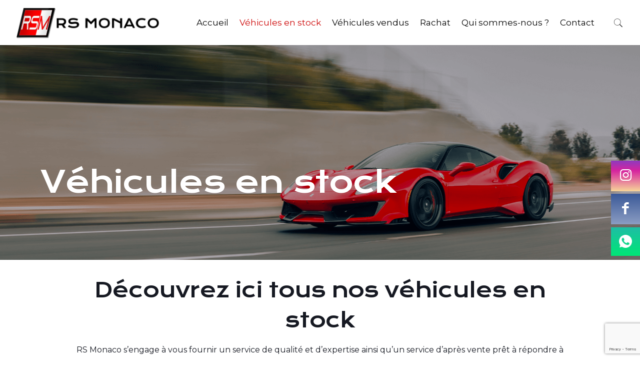

--- FILE ---
content_type: text/html; charset=UTF-8
request_url: https://www.rs-monaco.com/categorie-produit/vehicules-en-stock/
body_size: 32676
content:
<!DOCTYPE html>
<html class="no-js" lang="fr-FR" itemscope itemtype="https://schema.org/WebPage">

<!-- head -->
<head>

<!-- meta -->
<meta charset="UTF-8" />
<meta name="viewport" content="width=device-width, initial-scale=1, maximum-scale=1" />
<link rel="alternate" hreflang="fr-fr" href="https://www.rs-monaco.com/produit/aston-martin-db12-volante-v8-4-0-bi-turbo-680ch/" />
<!-- Global site tag (gtag.js) - Google Analytics -->
<script async src="https://www.googletagmanager.com/gtag/js?id=UA-64723643-15"></script>
<script>
  window.dataLayer = window.dataLayer || [];
  function gtag(){dataLayer.push(arguments);}
  gtag('js', new Date());

  gtag('config', 'UA-64723643-15');
</script>
<meta name="google-site-verification" content="AE9_qzfPyhl0w09pPX6TbjDSR6KmRKE7VEpccsu9EH0" />


<!-- wp_head() -->
<!-- script | dynamic -->
<script id="mfn-dnmc-config-js">
//<![CDATA[
window.mfn_ajax = "https://www.rs-monaco.com/wp-admin/admin-ajax.php";
window.mfn = {mobile_init:1240,nicescroll:40,parallax:"translate3d",responsive:1,retina_js:0};
window.mfn_lightbox = {disable:false,disableMobile:false,title:false,};
window.mfn_sliders = {blog:0,clients:0,offer:0,portfolio:0,shop:0,slider:0,testimonials:0};
//]]>
</script>
<meta name='robots' content='index, follow, max-image-preview:large, max-snippet:-1, max-video-preview:-1' />

	<!-- This site is optimized with the Yoast SEO plugin v26.8 - https://yoast.com/product/yoast-seo-wordpress/ -->
	<title>Archives des Véhicules en stock - RS MONACO</title>
	<link rel="canonical" href="https://www.rs-monaco.com/categorie-produit/vehicules-en-stock/" />
	<meta property="og:locale" content="fr_FR" />
	<meta property="og:type" content="article" />
	<meta property="og:title" content="Archives des Véhicules en stock - RS MONACO" />
	<meta property="og:description" content="Découvrez ici tous nos véhicules en stock RS Monaco s’engage à vous fournir un service de qualité et d’expertise ainsi qu’un service d’après vente prêt à répondre à toutes vos exigences." />
	<meta property="og:url" content="https://www.rs-monaco.com/categorie-produit/vehicules-en-stock/" />
	<meta property="og:site_name" content="RS MONACO" />
	<meta name="twitter:card" content="summary_large_image" />
	<script type="application/ld+json" class="yoast-schema-graph">{"@context":"https://schema.org","@graph":[{"@type":"CollectionPage","@id":"https://www.rs-monaco.com/categorie-produit/vehicules-en-stock/","url":"https://www.rs-monaco.com/categorie-produit/vehicules-en-stock/","name":"Archives des Véhicules en stock - RS MONACO","isPartOf":{"@id":"https://www.rs-monaco.com/#website"},"primaryImageOfPage":{"@id":"https://www.rs-monaco.com/categorie-produit/vehicules-en-stock/#primaryimage"},"image":{"@id":"https://www.rs-monaco.com/categorie-produit/vehicules-en-stock/#primaryimage"},"thumbnailUrl":"https://www.rs-monaco.com/wp-content/uploads/2025/07/IMG_6452-scaled.jpg","breadcrumb":{"@id":"https://www.rs-monaco.com/categorie-produit/vehicules-en-stock/#breadcrumb"},"inLanguage":"fr-FR"},{"@type":"ImageObject","inLanguage":"fr-FR","@id":"https://www.rs-monaco.com/categorie-produit/vehicules-en-stock/#primaryimage","url":"https://www.rs-monaco.com/wp-content/uploads/2025/07/IMG_6452-scaled.jpg","contentUrl":"https://www.rs-monaco.com/wp-content/uploads/2025/07/IMG_6452-scaled.jpg","width":2880,"height":2160},{"@type":"BreadcrumbList","@id":"https://www.rs-monaco.com/categorie-produit/vehicules-en-stock/#breadcrumb","itemListElement":[{"@type":"ListItem","position":1,"name":"Accueil","item":"https://www.rs-monaco.com/"},{"@type":"ListItem","position":2,"name":"Véhicules en stock"}]},{"@type":"WebSite","@id":"https://www.rs-monaco.com/#website","url":"https://www.rs-monaco.com/","name":"RS MONACO","description":"RS Monaco, installé en Principauté de Monaco est spécialiste dans l&#039;achat, vente, dépôt et recherche personnalisée de véhicules d&#039;exception depuis 2015.","potentialAction":[{"@type":"SearchAction","target":{"@type":"EntryPoint","urlTemplate":"https://www.rs-monaco.com/?s={search_term_string}"},"query-input":{"@type":"PropertyValueSpecification","valueRequired":true,"valueName":"search_term_string"}}],"inLanguage":"fr-FR"}]}</script>
	<!-- / Yoast SEO plugin. -->


<link rel='dns-prefetch' href='//fonts.googleapis.com' />
<link rel="alternate" type="application/rss+xml" title="RS MONACO &raquo; Flux" href="https://www.rs-monaco.com/feed/" />
<link rel="alternate" type="application/rss+xml" title="RS MONACO &raquo; Flux des commentaires" href="https://www.rs-monaco.com/comments/feed/" />
<link rel="alternate" type="application/rss+xml" title="Flux pour RS MONACO &raquo; Véhicules en stock Catégorie" href="https://www.rs-monaco.com/categorie-produit/vehicules-en-stock/feed/" />
<style id='wp-img-auto-sizes-contain-inline-css' type='text/css'>
img:is([sizes=auto i],[sizes^="auto," i]){contain-intrinsic-size:3000px 1500px}
/*# sourceURL=wp-img-auto-sizes-contain-inline-css */
</style>
<style id='wp-emoji-styles-inline-css' type='text/css'>

	img.wp-smiley, img.emoji {
		display: inline !important;
		border: none !important;
		box-shadow: none !important;
		height: 1em !important;
		width: 1em !important;
		margin: 0 0.07em !important;
		vertical-align: -0.1em !important;
		background: none !important;
		padding: 0 !important;
	}
/*# sourceURL=wp-emoji-styles-inline-css */
</style>
<style id='wp-block-library-inline-css' type='text/css'>
:root{--wp-block-synced-color:#7a00df;--wp-block-synced-color--rgb:122,0,223;--wp-bound-block-color:var(--wp-block-synced-color);--wp-editor-canvas-background:#ddd;--wp-admin-theme-color:#007cba;--wp-admin-theme-color--rgb:0,124,186;--wp-admin-theme-color-darker-10:#006ba1;--wp-admin-theme-color-darker-10--rgb:0,107,160.5;--wp-admin-theme-color-darker-20:#005a87;--wp-admin-theme-color-darker-20--rgb:0,90,135;--wp-admin-border-width-focus:2px}@media (min-resolution:192dpi){:root{--wp-admin-border-width-focus:1.5px}}.wp-element-button{cursor:pointer}:root .has-very-light-gray-background-color{background-color:#eee}:root .has-very-dark-gray-background-color{background-color:#313131}:root .has-very-light-gray-color{color:#eee}:root .has-very-dark-gray-color{color:#313131}:root .has-vivid-green-cyan-to-vivid-cyan-blue-gradient-background{background:linear-gradient(135deg,#00d084,#0693e3)}:root .has-purple-crush-gradient-background{background:linear-gradient(135deg,#34e2e4,#4721fb 50%,#ab1dfe)}:root .has-hazy-dawn-gradient-background{background:linear-gradient(135deg,#faaca8,#dad0ec)}:root .has-subdued-olive-gradient-background{background:linear-gradient(135deg,#fafae1,#67a671)}:root .has-atomic-cream-gradient-background{background:linear-gradient(135deg,#fdd79a,#004a59)}:root .has-nightshade-gradient-background{background:linear-gradient(135deg,#330968,#31cdcf)}:root .has-midnight-gradient-background{background:linear-gradient(135deg,#020381,#2874fc)}:root{--wp--preset--font-size--normal:16px;--wp--preset--font-size--huge:42px}.has-regular-font-size{font-size:1em}.has-larger-font-size{font-size:2.625em}.has-normal-font-size{font-size:var(--wp--preset--font-size--normal)}.has-huge-font-size{font-size:var(--wp--preset--font-size--huge)}.has-text-align-center{text-align:center}.has-text-align-left{text-align:left}.has-text-align-right{text-align:right}.has-fit-text{white-space:nowrap!important}#end-resizable-editor-section{display:none}.aligncenter{clear:both}.items-justified-left{justify-content:flex-start}.items-justified-center{justify-content:center}.items-justified-right{justify-content:flex-end}.items-justified-space-between{justify-content:space-between}.screen-reader-text{border:0;clip-path:inset(50%);height:1px;margin:-1px;overflow:hidden;padding:0;position:absolute;width:1px;word-wrap:normal!important}.screen-reader-text:focus{background-color:#ddd;clip-path:none;color:#444;display:block;font-size:1em;height:auto;left:5px;line-height:normal;padding:15px 23px 14px;text-decoration:none;top:5px;width:auto;z-index:100000}html :where(.has-border-color){border-style:solid}html :where([style*=border-top-color]){border-top-style:solid}html :where([style*=border-right-color]){border-right-style:solid}html :where([style*=border-bottom-color]){border-bottom-style:solid}html :where([style*=border-left-color]){border-left-style:solid}html :where([style*=border-width]){border-style:solid}html :where([style*=border-top-width]){border-top-style:solid}html :where([style*=border-right-width]){border-right-style:solid}html :where([style*=border-bottom-width]){border-bottom-style:solid}html :where([style*=border-left-width]){border-left-style:solid}html :where(img[class*=wp-image-]){height:auto;max-width:100%}:where(figure){margin:0 0 1em}html :where(.is-position-sticky){--wp-admin--admin-bar--position-offset:var(--wp-admin--admin-bar--height,0px)}@media screen and (max-width:600px){html :where(.is-position-sticky){--wp-admin--admin-bar--position-offset:0px}}

/*# sourceURL=wp-block-library-inline-css */
</style><link rel='stylesheet' id='wc-blocks-style-css' href='https://www.rs-monaco.com/wp-content/plugins/woocommerce/assets/client/blocks/wc-blocks.css?ver=wc-10.4.3' type='text/css' media='all' />
<style id='global-styles-inline-css' type='text/css'>
:root{--wp--preset--aspect-ratio--square: 1;--wp--preset--aspect-ratio--4-3: 4/3;--wp--preset--aspect-ratio--3-4: 3/4;--wp--preset--aspect-ratio--3-2: 3/2;--wp--preset--aspect-ratio--2-3: 2/3;--wp--preset--aspect-ratio--16-9: 16/9;--wp--preset--aspect-ratio--9-16: 9/16;--wp--preset--color--black: #000000;--wp--preset--color--cyan-bluish-gray: #abb8c3;--wp--preset--color--white: #ffffff;--wp--preset--color--pale-pink: #f78da7;--wp--preset--color--vivid-red: #cf2e2e;--wp--preset--color--luminous-vivid-orange: #ff6900;--wp--preset--color--luminous-vivid-amber: #fcb900;--wp--preset--color--light-green-cyan: #7bdcb5;--wp--preset--color--vivid-green-cyan: #00d084;--wp--preset--color--pale-cyan-blue: #8ed1fc;--wp--preset--color--vivid-cyan-blue: #0693e3;--wp--preset--color--vivid-purple: #9b51e0;--wp--preset--gradient--vivid-cyan-blue-to-vivid-purple: linear-gradient(135deg,rgb(6,147,227) 0%,rgb(155,81,224) 100%);--wp--preset--gradient--light-green-cyan-to-vivid-green-cyan: linear-gradient(135deg,rgb(122,220,180) 0%,rgb(0,208,130) 100%);--wp--preset--gradient--luminous-vivid-amber-to-luminous-vivid-orange: linear-gradient(135deg,rgb(252,185,0) 0%,rgb(255,105,0) 100%);--wp--preset--gradient--luminous-vivid-orange-to-vivid-red: linear-gradient(135deg,rgb(255,105,0) 0%,rgb(207,46,46) 100%);--wp--preset--gradient--very-light-gray-to-cyan-bluish-gray: linear-gradient(135deg,rgb(238,238,238) 0%,rgb(169,184,195) 100%);--wp--preset--gradient--cool-to-warm-spectrum: linear-gradient(135deg,rgb(74,234,220) 0%,rgb(151,120,209) 20%,rgb(207,42,186) 40%,rgb(238,44,130) 60%,rgb(251,105,98) 80%,rgb(254,248,76) 100%);--wp--preset--gradient--blush-light-purple: linear-gradient(135deg,rgb(255,206,236) 0%,rgb(152,150,240) 100%);--wp--preset--gradient--blush-bordeaux: linear-gradient(135deg,rgb(254,205,165) 0%,rgb(254,45,45) 50%,rgb(107,0,62) 100%);--wp--preset--gradient--luminous-dusk: linear-gradient(135deg,rgb(255,203,112) 0%,rgb(199,81,192) 50%,rgb(65,88,208) 100%);--wp--preset--gradient--pale-ocean: linear-gradient(135deg,rgb(255,245,203) 0%,rgb(182,227,212) 50%,rgb(51,167,181) 100%);--wp--preset--gradient--electric-grass: linear-gradient(135deg,rgb(202,248,128) 0%,rgb(113,206,126) 100%);--wp--preset--gradient--midnight: linear-gradient(135deg,rgb(2,3,129) 0%,rgb(40,116,252) 100%);--wp--preset--font-size--small: 13px;--wp--preset--font-size--medium: 20px;--wp--preset--font-size--large: 36px;--wp--preset--font-size--x-large: 42px;--wp--preset--spacing--20: 0.44rem;--wp--preset--spacing--30: 0.67rem;--wp--preset--spacing--40: 1rem;--wp--preset--spacing--50: 1.5rem;--wp--preset--spacing--60: 2.25rem;--wp--preset--spacing--70: 3.38rem;--wp--preset--spacing--80: 5.06rem;--wp--preset--shadow--natural: 6px 6px 9px rgba(0, 0, 0, 0.2);--wp--preset--shadow--deep: 12px 12px 50px rgba(0, 0, 0, 0.4);--wp--preset--shadow--sharp: 6px 6px 0px rgba(0, 0, 0, 0.2);--wp--preset--shadow--outlined: 6px 6px 0px -3px rgb(255, 255, 255), 6px 6px rgb(0, 0, 0);--wp--preset--shadow--crisp: 6px 6px 0px rgb(0, 0, 0);}:where(.is-layout-flex){gap: 0.5em;}:where(.is-layout-grid){gap: 0.5em;}body .is-layout-flex{display: flex;}.is-layout-flex{flex-wrap: wrap;align-items: center;}.is-layout-flex > :is(*, div){margin: 0;}body .is-layout-grid{display: grid;}.is-layout-grid > :is(*, div){margin: 0;}:where(.wp-block-columns.is-layout-flex){gap: 2em;}:where(.wp-block-columns.is-layout-grid){gap: 2em;}:where(.wp-block-post-template.is-layout-flex){gap: 1.25em;}:where(.wp-block-post-template.is-layout-grid){gap: 1.25em;}.has-black-color{color: var(--wp--preset--color--black) !important;}.has-cyan-bluish-gray-color{color: var(--wp--preset--color--cyan-bluish-gray) !important;}.has-white-color{color: var(--wp--preset--color--white) !important;}.has-pale-pink-color{color: var(--wp--preset--color--pale-pink) !important;}.has-vivid-red-color{color: var(--wp--preset--color--vivid-red) !important;}.has-luminous-vivid-orange-color{color: var(--wp--preset--color--luminous-vivid-orange) !important;}.has-luminous-vivid-amber-color{color: var(--wp--preset--color--luminous-vivid-amber) !important;}.has-light-green-cyan-color{color: var(--wp--preset--color--light-green-cyan) !important;}.has-vivid-green-cyan-color{color: var(--wp--preset--color--vivid-green-cyan) !important;}.has-pale-cyan-blue-color{color: var(--wp--preset--color--pale-cyan-blue) !important;}.has-vivid-cyan-blue-color{color: var(--wp--preset--color--vivid-cyan-blue) !important;}.has-vivid-purple-color{color: var(--wp--preset--color--vivid-purple) !important;}.has-black-background-color{background-color: var(--wp--preset--color--black) !important;}.has-cyan-bluish-gray-background-color{background-color: var(--wp--preset--color--cyan-bluish-gray) !important;}.has-white-background-color{background-color: var(--wp--preset--color--white) !important;}.has-pale-pink-background-color{background-color: var(--wp--preset--color--pale-pink) !important;}.has-vivid-red-background-color{background-color: var(--wp--preset--color--vivid-red) !important;}.has-luminous-vivid-orange-background-color{background-color: var(--wp--preset--color--luminous-vivid-orange) !important;}.has-luminous-vivid-amber-background-color{background-color: var(--wp--preset--color--luminous-vivid-amber) !important;}.has-light-green-cyan-background-color{background-color: var(--wp--preset--color--light-green-cyan) !important;}.has-vivid-green-cyan-background-color{background-color: var(--wp--preset--color--vivid-green-cyan) !important;}.has-pale-cyan-blue-background-color{background-color: var(--wp--preset--color--pale-cyan-blue) !important;}.has-vivid-cyan-blue-background-color{background-color: var(--wp--preset--color--vivid-cyan-blue) !important;}.has-vivid-purple-background-color{background-color: var(--wp--preset--color--vivid-purple) !important;}.has-black-border-color{border-color: var(--wp--preset--color--black) !important;}.has-cyan-bluish-gray-border-color{border-color: var(--wp--preset--color--cyan-bluish-gray) !important;}.has-white-border-color{border-color: var(--wp--preset--color--white) !important;}.has-pale-pink-border-color{border-color: var(--wp--preset--color--pale-pink) !important;}.has-vivid-red-border-color{border-color: var(--wp--preset--color--vivid-red) !important;}.has-luminous-vivid-orange-border-color{border-color: var(--wp--preset--color--luminous-vivid-orange) !important;}.has-luminous-vivid-amber-border-color{border-color: var(--wp--preset--color--luminous-vivid-amber) !important;}.has-light-green-cyan-border-color{border-color: var(--wp--preset--color--light-green-cyan) !important;}.has-vivid-green-cyan-border-color{border-color: var(--wp--preset--color--vivid-green-cyan) !important;}.has-pale-cyan-blue-border-color{border-color: var(--wp--preset--color--pale-cyan-blue) !important;}.has-vivid-cyan-blue-border-color{border-color: var(--wp--preset--color--vivid-cyan-blue) !important;}.has-vivid-purple-border-color{border-color: var(--wp--preset--color--vivid-purple) !important;}.has-vivid-cyan-blue-to-vivid-purple-gradient-background{background: var(--wp--preset--gradient--vivid-cyan-blue-to-vivid-purple) !important;}.has-light-green-cyan-to-vivid-green-cyan-gradient-background{background: var(--wp--preset--gradient--light-green-cyan-to-vivid-green-cyan) !important;}.has-luminous-vivid-amber-to-luminous-vivid-orange-gradient-background{background: var(--wp--preset--gradient--luminous-vivid-amber-to-luminous-vivid-orange) !important;}.has-luminous-vivid-orange-to-vivid-red-gradient-background{background: var(--wp--preset--gradient--luminous-vivid-orange-to-vivid-red) !important;}.has-very-light-gray-to-cyan-bluish-gray-gradient-background{background: var(--wp--preset--gradient--very-light-gray-to-cyan-bluish-gray) !important;}.has-cool-to-warm-spectrum-gradient-background{background: var(--wp--preset--gradient--cool-to-warm-spectrum) !important;}.has-blush-light-purple-gradient-background{background: var(--wp--preset--gradient--blush-light-purple) !important;}.has-blush-bordeaux-gradient-background{background: var(--wp--preset--gradient--blush-bordeaux) !important;}.has-luminous-dusk-gradient-background{background: var(--wp--preset--gradient--luminous-dusk) !important;}.has-pale-ocean-gradient-background{background: var(--wp--preset--gradient--pale-ocean) !important;}.has-electric-grass-gradient-background{background: var(--wp--preset--gradient--electric-grass) !important;}.has-midnight-gradient-background{background: var(--wp--preset--gradient--midnight) !important;}.has-small-font-size{font-size: var(--wp--preset--font-size--small) !important;}.has-medium-font-size{font-size: var(--wp--preset--font-size--medium) !important;}.has-large-font-size{font-size: var(--wp--preset--font-size--large) !important;}.has-x-large-font-size{font-size: var(--wp--preset--font-size--x-large) !important;}
/*# sourceURL=global-styles-inline-css */
</style>

<style id='classic-theme-styles-inline-css' type='text/css'>
/*! This file is auto-generated */
.wp-block-button__link{color:#fff;background-color:#32373c;border-radius:9999px;box-shadow:none;text-decoration:none;padding:calc(.667em + 2px) calc(1.333em + 2px);font-size:1.125em}.wp-block-file__button{background:#32373c;color:#fff;text-decoration:none}
/*# sourceURL=/wp-includes/css/classic-themes.min.css */
</style>
<link rel='stylesheet' id='contact-form-7-css' href='https://www.rs-monaco.com/wp-content/plugins/contact-form-7/includes/css/styles.css?ver=6.1.4' type='text/css' media='all' />
<link rel='stylesheet' id='woocommerce-layout-css' href='https://www.rs-monaco.com/wp-content/plugins/woocommerce/assets/css/woocommerce-layout.css?ver=10.4.3' type='text/css' media='all' />
<link rel='stylesheet' id='woocommerce-smallscreen-css' href='https://www.rs-monaco.com/wp-content/plugins/woocommerce/assets/css/woocommerce-smallscreen.css?ver=10.4.3' type='text/css' media='only screen and (max-width: 768px)' />
<link rel='stylesheet' id='woocommerce-general-css' href='https://www.rs-monaco.com/wp-content/plugins/woocommerce/assets/css/woocommerce.css?ver=10.4.3' type='text/css' media='all' />
<style id='woocommerce-inline-inline-css' type='text/css'>
.woocommerce form .form-row .required { visibility: visible; }
/*# sourceURL=woocommerce-inline-inline-css */
</style>
<link rel='stylesheet' id='cmplz-general-css' href='https://www.rs-monaco.com/wp-content/plugins/complianz-gdpr/assets/css/cookieblocker.min.css?ver=1765993664' type='text/css' media='all' />
<link rel='stylesheet' id='style-css' href='https://www.rs-monaco.com/wp-content/themes/betheme/betheme/style.css?ver=20.9.5.3' type='text/css' media='all' />
<link rel='stylesheet' id='mfn-base-css' href='https://www.rs-monaco.com/wp-content/themes/betheme/betheme/css/base.css?ver=20.9.5.3' type='text/css' media='all' />
<link rel='stylesheet' id='mfn-layout-css' href='https://www.rs-monaco.com/wp-content/themes/betheme/betheme/css/layout.css?ver=20.9.5.3' type='text/css' media='all' />
<link rel='stylesheet' id='mfn-shortcodes-css' href='https://www.rs-monaco.com/wp-content/themes/betheme/betheme/css/shortcodes.css?ver=20.9.5.3' type='text/css' media='all' />
<link rel='stylesheet' id='mfn-animations-css' href='https://www.rs-monaco.com/wp-content/themes/betheme/betheme/assets/animations/animations.min.css?ver=20.9.5.3' type='text/css' media='all' />
<link rel='stylesheet' id='mfn-jquery-ui-css' href='https://www.rs-monaco.com/wp-content/themes/betheme/betheme/assets/ui/jquery.ui.all.css?ver=20.9.5.3' type='text/css' media='all' />
<link rel='stylesheet' id='mfn-jplayer-css' href='https://www.rs-monaco.com/wp-content/themes/betheme/betheme/assets/jplayer/css/jplayer.blue.monday.css?ver=20.9.5.3' type='text/css' media='all' />
<link rel='stylesheet' id='mfn-responsive-css' href='https://www.rs-monaco.com/wp-content/themes/betheme/betheme/css/responsive.css?ver=20.9.5.3' type='text/css' media='all' />
<link rel='stylesheet' id='Montserrat-css' href='https://fonts.googleapis.com/css?family=Montserrat%3A1%2C300%2C400%2C400italic%2C500%2C700%2C700italic&#038;ver=6.9' type='text/css' media='all' />
<link rel='stylesheet' id='Krona+One-css' href='https://fonts.googleapis.com/css?family=Krona+One%3A1%2C300%2C400%2C400italic%2C500%2C700%2C700italic&#038;ver=6.9' type='text/css' media='all' />
<link rel='stylesheet' id='pwb-styles-frontend-css' href='https://www.rs-monaco.com/wp-content/plugins/perfect-woocommerce-brands/build/frontend/css/style.css?ver=3.6.8' type='text/css' media='all' />
<link rel='stylesheet' id='mfn-woo-css' href='https://www.rs-monaco.com/wp-content/themes/betheme/betheme/css/woocommerce.css?ver=20.9.5.3' type='text/css' media='all' />
<link rel='stylesheet' id='prdctfltr-css' href='https://www.rs-monaco.com/wp-content/plugins/prdctfltr/includes/css/styles.css?ver=8.3.0' type='text/css' media='all' />
<script type="text/javascript" src="https://www.rs-monaco.com/wp-includes/js/jquery/jquery.min.js?ver=3.7.1" id="jquery-core-js"></script>
<script type="text/javascript" src="https://www.rs-monaco.com/wp-includes/js/jquery/jquery-migrate.min.js?ver=3.4.1" id="jquery-migrate-js"></script>
<script type="text/javascript" src="https://www.rs-monaco.com/wp-content/plugins/woocommerce/assets/js/jquery-blockui/jquery.blockUI.min.js?ver=2.7.0-wc.10.4.3" id="wc-jquery-blockui-js" data-wp-strategy="defer"></script>
<script type="text/javascript" id="wc-add-to-cart-js-extra">
/* <![CDATA[ */
var wc_add_to_cart_params = {"ajax_url":"/wp-admin/admin-ajax.php","wc_ajax_url":"/?wc-ajax=%%endpoint%%","i18n_view_cart":"Voir le panier","cart_url":"https://www.rs-monaco.com/panier/","is_cart":"","cart_redirect_after_add":"no"};
//# sourceURL=wc-add-to-cart-js-extra
/* ]]> */
</script>
<script type="text/javascript" src="https://www.rs-monaco.com/wp-content/plugins/woocommerce/assets/js/frontend/add-to-cart.min.js?ver=10.4.3" id="wc-add-to-cart-js" data-wp-strategy="defer"></script>
<script type="text/javascript" src="https://www.rs-monaco.com/wp-content/plugins/woocommerce/assets/js/js-cookie/js.cookie.min.js?ver=2.1.4-wc.10.4.3" id="wc-js-cookie-js" defer="defer" data-wp-strategy="defer"></script>
<script type="text/javascript" id="woocommerce-js-extra">
/* <![CDATA[ */
var woocommerce_params = {"ajax_url":"/wp-admin/admin-ajax.php","wc_ajax_url":"/?wc-ajax=%%endpoint%%","i18n_password_show":"Afficher le mot de passe","i18n_password_hide":"Masquer le mot de passe"};
//# sourceURL=woocommerce-js-extra
/* ]]> */
</script>
<script type="text/javascript" src="https://www.rs-monaco.com/wp-content/plugins/woocommerce/assets/js/frontend/woocommerce.min.js?ver=10.4.3" id="woocommerce-js" defer="defer" data-wp-strategy="defer"></script>
<script type="text/javascript" src="https://www.rs-monaco.com/wp-content/plugins/js_composer/assets/js/vendors/woocommerce-add-to-cart.js?ver=7.9" id="vc_woocommerce-add-to-cart-js-js"></script>
<script></script><link rel="EditURI" type="application/rsd+xml" title="RSD" href="https://www.rs-monaco.com/xmlrpc.php?rsd" />
<script type="text/javascript">
			 var style = document.createElement("style");
			 style.type = "text/css";
			 style.id = "antiClickjack";
			 if ("cssText" in style){
			   style.cssText = "body{display:none !important;}";
			 }else{
			   style.innerHTML = "body{display:none !important;}";
			 }
			 document.getElementsByTagName("head")[0].appendChild(style);

			 try {
			   if (top.document.domain === document.domain) {
			     var antiClickjack = document.getElementById("antiClickjack");
			     antiClickjack.parentNode.removeChild(antiClickjack);
			   } else {
			     top.location = self.location;
			   }
			 } catch (e) {
			   top.location = self.location;
			 }
			</script><!-- style | background -->
<style id="mfn-dnmc-bg-css">
body:not(.template-slider) #Header_wrapper{background-image:url(https://mustapha.monpreprod.com/wp-content/uploads/2019/09/carrental2-subheader1.jpg);background-repeat:no-repeat;background-position:center top;background-size:cover}
#Subheader{background-image:url(https://www.rs-monaco.com/wp-content/uploads/2022/10/titlle-rs-monaco.png);background-repeat:no-repeat;background-position:center;background-size:cover}
</style>
<!-- style | dynamic -->
<style id="mfn-dnmc-style-css">
@media only screen and (min-width: 1240px){body:not(.header-simple) #Top_bar #menu{display:block!important}.tr-menu #Top_bar #menu{background:none!important}#Top_bar .menu > li > ul.mfn-megamenu{width:984px}#Top_bar .menu > li > ul.mfn-megamenu > li{float:left}#Top_bar .menu > li > ul.mfn-megamenu > li.mfn-megamenu-cols-1{width:100%}#Top_bar .menu > li > ul.mfn-megamenu > li.mfn-megamenu-cols-2{width:50%}#Top_bar .menu > li > ul.mfn-megamenu > li.mfn-megamenu-cols-3{width:33.33%}#Top_bar .menu > li > ul.mfn-megamenu > li.mfn-megamenu-cols-4{width:25%}#Top_bar .menu > li > ul.mfn-megamenu > li.mfn-megamenu-cols-5{width:20%}#Top_bar .menu > li > ul.mfn-megamenu > li.mfn-megamenu-cols-6{width:16.66%}#Top_bar .menu > li > ul.mfn-megamenu > li > ul{display:block!important;position:inherit;left:auto;top:auto;border-width:0 1px 0 0}#Top_bar .menu > li > ul.mfn-megamenu > li:last-child > ul{border:0}#Top_bar .menu > li > ul.mfn-megamenu > li > ul li{width:auto}#Top_bar .menu > li > ul.mfn-megamenu a.mfn-megamenu-title{text-transform:uppercase;font-weight:400;background:none}#Top_bar .menu > li > ul.mfn-megamenu a .menu-arrow{display:none}.menuo-right #Top_bar .menu > li > ul.mfn-megamenu{left:auto;right:0}.menuo-right #Top_bar .menu > li > ul.mfn-megamenu-bg{box-sizing:border-box}#Top_bar .menu > li > ul.mfn-megamenu-bg{padding:20px 166px 20px 20px;background-repeat:no-repeat;background-position:right bottom}.rtl #Top_bar .menu > li > ul.mfn-megamenu-bg{padding-left:166px;padding-right:20px;background-position:left bottom}#Top_bar .menu > li > ul.mfn-megamenu-bg > li{background:none}#Top_bar .menu > li > ul.mfn-megamenu-bg > li a{border:none}#Top_bar .menu > li > ul.mfn-megamenu-bg > li > ul{background:none!important;-webkit-box-shadow:0 0 0 0;-moz-box-shadow:0 0 0 0;box-shadow:0 0 0 0}.mm-vertical #Top_bar .container{position:relative;}.mm-vertical #Top_bar .top_bar_left{position:static;}.mm-vertical #Top_bar .menu > li ul{box-shadow:0 0 0 0 transparent!important;background-image:none;}.mm-vertical #Top_bar .menu > li > ul.mfn-megamenu{width:98%!important;margin:0 1%;padding:20px 0;}.mm-vertical.header-plain #Top_bar .menu > li > ul.mfn-megamenu{width:100%!important;margin:0;}.mm-vertical #Top_bar .menu > li > ul.mfn-megamenu > li{display:table-cell;float:none!important;width:10%;padding:0 15px;border-right:1px solid rgba(0, 0, 0, 0.05);}.mm-vertical #Top_bar .menu > li > ul.mfn-megamenu > li:last-child{border-right-width:0}.mm-vertical #Top_bar .menu > li > ul.mfn-megamenu > li.hide-border{border-right-width:0}.mm-vertical #Top_bar .menu > li > ul.mfn-megamenu > li a{border-bottom-width:0;padding:9px 15px;line-height:120%;}.mm-vertical #Top_bar .menu > li > ul.mfn-megamenu a.mfn-megamenu-title{font-weight:700;}.rtl .mm-vertical #Top_bar .menu > li > ul.mfn-megamenu > li:first-child{border-right-width:0}.rtl .mm-vertical #Top_bar .menu > li > ul.mfn-megamenu > li:last-child{border-right-width:1px}.header-plain:not(.menuo-right) #Header .top_bar_left{width:auto!important}.header-stack.header-center #Top_bar #menu{display:inline-block!important}.header-simple #Top_bar #menu{display:none;height:auto;width:300px;bottom:auto;top:100%;right:1px;position:absolute;margin:0}.header-simple #Header a.responsive-menu-toggle{display:block;right:10px}.header-simple #Top_bar #menu > ul{width:100%;float:left}.header-simple #Top_bar #menu ul li{width:100%;padding-bottom:0;border-right:0;position:relative}.header-simple #Top_bar #menu ul li a{padding:0 20px;margin:0;display:block;height:auto;line-height:normal;border:none}.header-simple #Top_bar #menu ul li a:after{display:none}.header-simple #Top_bar #menu ul li a span{border:none;line-height:44px;display:inline;padding:0}.header-simple #Top_bar #menu ul li.submenu .menu-toggle{display:block;position:absolute;right:0;top:0;width:44px;height:44px;line-height:44px;font-size:30px;font-weight:300;text-align:center;cursor:pointer;color:#444;opacity:0.33;}.header-simple #Top_bar #menu ul li.submenu .menu-toggle:after{content:"+"}.header-simple #Top_bar #menu ul li.hover > .menu-toggle:after{content:"-"}.header-simple #Top_bar #menu ul li.hover a{border-bottom:0}.header-simple #Top_bar #menu ul.mfn-megamenu li .menu-toggle{display:none}.header-simple #Top_bar #menu ul li ul{position:relative!important;left:0!important;top:0;padding:0;margin:0!important;width:auto!important;background-image:none}.header-simple #Top_bar #menu ul li ul li{width:100%!important;display:block;padding:0;}.header-simple #Top_bar #menu ul li ul li a{padding:0 20px 0 30px}.header-simple #Top_bar #menu ul li ul li a .menu-arrow{display:none}.header-simple #Top_bar #menu ul li ul li a span{padding:0}.header-simple #Top_bar #menu ul li ul li a span:after{display:none!important}.header-simple #Top_bar .menu > li > ul.mfn-megamenu a.mfn-megamenu-title{text-transform:uppercase;font-weight:400}.header-simple #Top_bar .menu > li > ul.mfn-megamenu > li > ul{display:block!important;position:inherit;left:auto;top:auto}.header-simple #Top_bar #menu ul li ul li ul{border-left:0!important;padding:0;top:0}.header-simple #Top_bar #menu ul li ul li ul li a{padding:0 20px 0 40px}.rtl.header-simple #Top_bar #menu{left:1px;right:auto}.rtl.header-simple #Top_bar a.responsive-menu-toggle{left:10px;right:auto}.rtl.header-simple #Top_bar #menu ul li.submenu .menu-toggle{left:0;right:auto}.rtl.header-simple #Top_bar #menu ul li ul{left:auto!important;right:0!important}.rtl.header-simple #Top_bar #menu ul li ul li a{padding:0 30px 0 20px}.rtl.header-simple #Top_bar #menu ul li ul li ul li a{padding:0 40px 0 20px}.menu-highlight #Top_bar .menu > li{margin:0 2px}.menu-highlight:not(.header-creative) #Top_bar .menu > li > a{margin:20px 0;padding:0;-webkit-border-radius:5px;border-radius:5px}.menu-highlight #Top_bar .menu > li > a:after{display:none}.menu-highlight #Top_bar .menu > li > a span:not(.description){line-height:50px}.menu-highlight #Top_bar .menu > li > a span.description{display:none}.menu-highlight.header-stack #Top_bar .menu > li > a{margin:10px 0!important}.menu-highlight.header-stack #Top_bar .menu > li > a span:not(.description){line-height:40px}.menu-highlight.header-transparent #Top_bar .menu > li > a{margin:5px 0}.menu-highlight.header-simple #Top_bar #menu ul li,.menu-highlight.header-creative #Top_bar #menu ul li{margin:0}.menu-highlight.header-simple #Top_bar #menu ul li > a,.menu-highlight.header-creative #Top_bar #menu ul li > a{-webkit-border-radius:0;border-radius:0}.menu-highlight:not(.header-fixed):not(.header-simple) #Top_bar.is-sticky .menu > li > a{margin:10px 0!important;padding:5px 0!important}.menu-highlight:not(.header-fixed):not(.header-simple) #Top_bar.is-sticky .menu > li > a span{line-height:30px!important}.header-modern.menu-highlight.menuo-right .menu_wrapper{margin-right:20px}.menu-line-below #Top_bar .menu > li > a:after{top:auto;bottom:-4px}.menu-line-below #Top_bar.is-sticky .menu > li > a:after{top:auto;bottom:-4px}.menu-line-below-80 #Top_bar:not(.is-sticky) .menu > li > a:after{height:4px;left:10%;top:50%;margin-top:20px;width:80%}.menu-line-below-80-1 #Top_bar:not(.is-sticky) .menu > li > a:after{height:1px;left:10%;top:50%;margin-top:20px;width:80%}.menu-link-color #Top_bar .menu > li > a:after{display:none!important}.menu-arrow-top #Top_bar .menu > li > a:after{background:none repeat scroll 0 0 rgba(0,0,0,0)!important;border-color:#ccc transparent transparent;border-style:solid;border-width:7px 7px 0;display:block;height:0;left:50%;margin-left:-7px;top:0!important;width:0}.menu-arrow-top.header-transparent #Top_bar .menu > li > a:after,.menu-arrow-top.header-plain #Top_bar .menu > li > a:after{display:none}.menu-arrow-top #Top_bar.is-sticky .menu > li > a:after{top:0!important}.menu-arrow-bottom #Top_bar .menu > li > a:after{background:none!important;border-color:transparent transparent #ccc;border-style:solid;border-width:0 7px 7px;display:block;height:0;left:50%;margin-left:-7px;top:auto;bottom:0;width:0}.menu-arrow-bottom.header-transparent #Top_bar .menu > li > a:after,.menu-arrow-bottom.header-plain #Top_bar .menu > li > a:after{display:none}.menu-arrow-bottom #Top_bar.is-sticky .menu > li > a:after{top:auto;bottom:0}.menuo-no-borders #Top_bar .menu > li > a span{border-width:0!important}.menuo-no-borders #Header_creative #Top_bar .menu > li > a span{border-bottom-width:0}.menuo-no-borders.header-plain #Top_bar a#header_cart,.menuo-no-borders.header-plain #Top_bar a#search_button,.menuo-no-borders.header-plain #Top_bar .wpml-languages,.menuo-no-borders.header-plain #Top_bar a.action_button{border-width:0}.menuo-right #Top_bar .menu_wrapper{float:right}.menuo-right.header-stack:not(.header-center) #Top_bar .menu_wrapper{margin-right:150px}body.header-creative{padding-left:50px}body.header-creative.header-open{padding-left:250px}body.error404,body.under-construction,body.template-blank{padding-left:0!important}.header-creative.footer-fixed #Footer,.header-creative.footer-sliding #Footer,.header-creative.footer-stick #Footer.is-sticky{box-sizing:border-box;padding-left:50px;}.header-open.footer-fixed #Footer,.header-open.footer-sliding #Footer,.header-creative.footer-stick #Footer.is-sticky{padding-left:250px;}.header-rtl.header-creative.footer-fixed #Footer,.header-rtl.header-creative.footer-sliding #Footer,.header-rtl.header-creative.footer-stick #Footer.is-sticky{padding-left:0;padding-right:50px;}.header-rtl.header-open.footer-fixed #Footer,.header-rtl.header-open.footer-sliding #Footer,.header-rtl.header-creative.footer-stick #Footer.is-sticky{padding-right:250px;}#Header_creative{background-color:#fff;position:fixed;width:250px;height:100%;left:-200px;top:0;z-index:9002;-webkit-box-shadow:2px 0 4px 2px rgba(0,0,0,.15);box-shadow:2px 0 4px 2px rgba(0,0,0,.15)}#Header_creative .container{width:100%}#Header_creative .creative-wrapper{opacity:0;margin-right:50px}#Header_creative a.creative-menu-toggle{display:block;width:34px;height:34px;line-height:34px;font-size:22px;text-align:center;position:absolute;top:10px;right:8px;border-radius:3px}.admin-bar #Header_creative a.creative-menu-toggle{top:42px}#Header_creative #Top_bar{position:static;width:100%}#Header_creative #Top_bar .top_bar_left{width:100%!important;float:none}#Header_creative #Top_bar .top_bar_right{width:100%!important;float:none;height:auto;margin-bottom:35px;text-align:center;padding:0 20px;top:0;-webkit-box-sizing:border-box;-moz-box-sizing:border-box;box-sizing:border-box}#Header_creative #Top_bar .top_bar_right:before{display:none}#Header_creative #Top_bar .top_bar_right_wrapper{top:0}#Header_creative #Top_bar .logo{float:none;text-align:center;margin:15px 0}#Header_creative #Top_bar #menu{background-color:transparent}#Header_creative #Top_bar .menu_wrapper{float:none;margin:0 0 30px}#Header_creative #Top_bar .menu > li{width:100%;float:none;position:relative}#Header_creative #Top_bar .menu > li > a{padding:0;text-align:center}#Header_creative #Top_bar .menu > li > a:after{display:none}#Header_creative #Top_bar .menu > li > a span{border-right:0;border-bottom-width:1px;line-height:38px}#Header_creative #Top_bar .menu li ul{left:100%;right:auto;top:0;box-shadow:2px 2px 2px 0 rgba(0,0,0,0.03);-webkit-box-shadow:2px 2px 2px 0 rgba(0,0,0,0.03)}#Header_creative #Top_bar .menu > li > ul.mfn-megamenu{margin:0;width:700px!important;}#Header_creative #Top_bar .menu > li > ul.mfn-megamenu > li > ul{left:0}#Header_creative #Top_bar .menu li ul li a{padding-top:9px;padding-bottom:8px}#Header_creative #Top_bar .menu li ul li ul{top:0}#Header_creative #Top_bar .menu > li > a span.description{display:block;font-size:13px;line-height:28px!important;clear:both}#Header_creative #Top_bar .search_wrapper{left:100%;top:auto;bottom:0}#Header_creative #Top_bar a#header_cart{display:inline-block;float:none;top:3px}#Header_creative #Top_bar a#search_button{display:inline-block;float:none;top:3px}#Header_creative #Top_bar .wpml-languages{display:inline-block;float:none;top:0}#Header_creative #Top_bar .wpml-languages.enabled:hover a.active{padding-bottom:11px}#Header_creative #Top_bar .action_button{display:inline-block;float:none;top:16px;margin:0}#Header_creative #Top_bar .banner_wrapper{display:block;text-align:center}#Header_creative #Top_bar .banner_wrapper img{max-width:100%;height:auto;display:inline-block}#Header_creative #Action_bar{display:none;position:absolute;bottom:0;top:auto;clear:both;padding:0 20px;box-sizing:border-box}#Header_creative #Action_bar .social{float:none;text-align:center;padding:5px 0 15px}#Header_creative #Action_bar .social li{margin-bottom:2px}#Header_creative .social li a{color:rgba(0,0,0,.5)}#Header_creative .social li a:hover{color:#000}#Header_creative .creative-social{position:absolute;bottom:10px;right:0;width:50px}#Header_creative .creative-social li{display:block;float:none;width:100%;text-align:center;margin-bottom:5px}.header-creative .fixed-nav.fixed-nav-prev{margin-left:50px}.header-creative.header-open .fixed-nav.fixed-nav-prev{margin-left:250px}.menuo-last #Header_creative #Top_bar .menu li.last ul{top:auto;bottom:0}.header-open #Header_creative{left:0}.header-open #Header_creative .creative-wrapper{opacity:1;margin:0!important;}.header-open #Header_creative .creative-menu-toggle,.header-open #Header_creative .creative-social{display:none}.header-open #Header_creative #Action_bar{display:block}body.header-rtl.header-creative{padding-left:0;padding-right:50px}.header-rtl #Header_creative{left:auto;right:-200px}.header-rtl.nice-scroll #Header_creative{margin-right:10px}.header-rtl #Header_creative .creative-wrapper{margin-left:50px;margin-right:0}.header-rtl #Header_creative a.creative-menu-toggle{left:8px;right:auto}.header-rtl #Header_creative .creative-social{left:0;right:auto}.header-rtl #Footer #back_to_top.sticky{right:125px}.header-rtl #popup_contact{right:70px}.header-rtl #Header_creative #Top_bar .menu li ul{left:auto;right:100%}.header-rtl #Header_creative #Top_bar .search_wrapper{left:auto;right:100%;}.header-rtl .fixed-nav.fixed-nav-prev{margin-left:0!important}.header-rtl .fixed-nav.fixed-nav-next{margin-right:50px}body.header-rtl.header-creative.header-open{padding-left:0;padding-right:250px!important}.header-rtl.header-open #Header_creative{left:auto;right:0}.header-rtl.header-open #Footer #back_to_top.sticky{right:325px}.header-rtl.header-open #popup_contact{right:270px}.header-rtl.header-open .fixed-nav.fixed-nav-next{margin-right:250px}#Header_creative.active{left:-1px;}.header-rtl #Header_creative.active{left:auto;right:-1px;}#Header_creative.active .creative-wrapper{opacity:1;margin:0}.header-creative .vc_row[data-vc-full-width]{padding-left:50px}.header-creative.header-open .vc_row[data-vc-full-width]{padding-left:250px}.header-open .vc_parallax .vc_parallax-inner { left:auto; width: calc(100% - 250px); }.header-open.header-rtl .vc_parallax .vc_parallax-inner { left:0; right:auto; }#Header_creative.scroll{height:100%;overflow-y:auto}#Header_creative.scroll:not(.dropdown) .menu li ul{display:none!important}#Header_creative.scroll #Action_bar{position:static}#Header_creative.dropdown{outline:none}#Header_creative.dropdown #Top_bar .menu_wrapper{float:left}#Header_creative.dropdown #Top_bar #menu ul li{position:relative;float:left}#Header_creative.dropdown #Top_bar #menu ul li a:after{display:none}#Header_creative.dropdown #Top_bar #menu ul li a span{line-height:38px;padding:0}#Header_creative.dropdown #Top_bar #menu ul li.submenu .menu-toggle{display:block;position:absolute;right:0;top:0;width:38px;height:38px;line-height:38px;font-size:26px;font-weight:300;text-align:center;cursor:pointer;color:#444;opacity:0.33;}#Header_creative.dropdown #Top_bar #menu ul li.submenu .menu-toggle:after{content:"+"}#Header_creative.dropdown #Top_bar #menu ul li.hover > .menu-toggle:after{content:"-"}#Header_creative.dropdown #Top_bar #menu ul li.hover a{border-bottom:0}#Header_creative.dropdown #Top_bar #menu ul.mfn-megamenu li .menu-toggle{display:none}#Header_creative.dropdown #Top_bar #menu ul li ul{position:relative!important;left:0!important;top:0;padding:0;margin-left:0!important;width:auto!important;background-image:none}#Header_creative.dropdown #Top_bar #menu ul li ul li{width:100%!important}#Header_creative.dropdown #Top_bar #menu ul li ul li a{padding:0 10px;text-align:center}#Header_creative.dropdown #Top_bar #menu ul li ul li a .menu-arrow{display:none}#Header_creative.dropdown #Top_bar #menu ul li ul li a span{padding:0}#Header_creative.dropdown #Top_bar #menu ul li ul li a span:after{display:none!important}#Header_creative.dropdown #Top_bar .menu > li > ul.mfn-megamenu a.mfn-megamenu-title{text-transform:uppercase;font-weight:400}#Header_creative.dropdown #Top_bar .menu > li > ul.mfn-megamenu > li > ul{display:block!important;position:inherit;left:auto;top:auto}#Header_creative.dropdown #Top_bar #menu ul li ul li ul{border-left:0!important;padding:0;top:0}#Header_creative{transition: left .5s ease-in-out, right .5s ease-in-out;}#Header_creative .creative-wrapper{transition: opacity .5s ease-in-out, margin 0s ease-in-out .5s;}#Header_creative.active .creative-wrapper{transition: opacity .5s ease-in-out, margin 0s ease-in-out;}}@media only screen and (min-width: 768px){#Top_bar.is-sticky{position:fixed!important;width:100%;left:0;top:-60px;height:60px;z-index:701;background:#fff;opacity:.97;filter:alpha(opacity = 97);-webkit-box-shadow:0 2px 5px 0 rgba(0,0,0,0.1);-moz-box-shadow:0 2px 5px 0 rgba(0,0,0,0.1);box-shadow:0 2px 5px 0 rgba(0,0,0,0.1)}.layout-boxed.header-boxed #Top_bar.is-sticky{max-width:1240px;left:50%;-webkit-transform:translateX(-50%);transform:translateX(-50%)}.layout-boxed.header-boxed.nice-scroll #Top_bar.is-sticky{margin-left:-5px}#Top_bar.is-sticky .top_bar_left,#Top_bar.is-sticky .top_bar_right,#Top_bar.is-sticky .top_bar_right:before{background:none}#Top_bar.is-sticky .top_bar_right{top:-4px;height:auto;}#Top_bar.is-sticky .top_bar_right_wrapper{top:15px}.header-plain #Top_bar.is-sticky .top_bar_right_wrapper{top:0}#Top_bar.is-sticky .logo{width:auto;margin:0 30px 0 20px;padding:0}#Top_bar.is-sticky #logo{padding:5px 0!important;height:50px!important;line-height:50px!important}.logo-no-sticky-padding #Top_bar.is-sticky #logo{height:60px!important;line-height:60px!important}#Top_bar.is-sticky #logo img.logo-main{display:none}#Top_bar.is-sticky #logo img.logo-sticky{display:inline;max-height:35px;}#Top_bar.is-sticky .menu_wrapper{clear:none}#Top_bar.is-sticky .menu_wrapper .menu > li > a{padding:15px 0}#Top_bar.is-sticky .menu > li > a,#Top_bar.is-sticky .menu > li > a span{line-height:30px}#Top_bar.is-sticky .menu > li > a:after{top:auto;bottom:-4px}#Top_bar.is-sticky .menu > li > a span.description{display:none}#Top_bar.is-sticky .secondary_menu_wrapper,#Top_bar.is-sticky .banner_wrapper{display:none}.header-overlay #Top_bar.is-sticky{display:none}.sticky-dark #Top_bar.is-sticky{background:rgba(0,0,0,.8)}.sticky-dark #Top_bar.is-sticky #menu{background:rgba(0,0,0,.8)}.sticky-dark #Top_bar.is-sticky .menu > li > a{color:#fff}.sticky-dark #Top_bar.is-sticky .top_bar_right a{color:rgba(255,255,255,.5)}.sticky-dark #Top_bar.is-sticky .wpml-languages a.active,.sticky-dark #Top_bar.is-sticky .wpml-languages ul.wpml-lang-dropdown{background:rgba(0,0,0,0.3);border-color:rgba(0,0,0,0.1)}}@media only screen and (max-width: 1239px){#Top_bar #menu{display:none;height:auto;width:300px;bottom:auto;top:100%;right:1px;position:absolute;margin:0}#Top_bar a.responsive-menu-toggle{display:block}#Top_bar #menu > ul{width:100%;float:left}#Top_bar #menu ul li{width:100%;padding-bottom:0;border-right:0;position:relative}#Top_bar #menu ul li a{padding:0 25px;margin:0;display:block;height:auto;line-height:normal;border:none}#Top_bar #menu ul li a:after{display:none}#Top_bar #menu ul li a span{border:none;line-height:44px;display:inline;padding:0}#Top_bar #menu ul li a span.description{margin:0 0 0 5px}#Top_bar #menu ul li.submenu .menu-toggle{display:block;position:absolute;right:15px;top:0;width:44px;height:44px;line-height:44px;font-size:30px;font-weight:300;text-align:center;cursor:pointer;color:#444;opacity:0.33;}#Top_bar #menu ul li.submenu .menu-toggle:after{content:"+"}#Top_bar #menu ul li.hover > .menu-toggle:after{content:"-"}#Top_bar #menu ul li.hover a{border-bottom:0}#Top_bar #menu ul li a span:after{display:none!important}#Top_bar #menu ul.mfn-megamenu li .menu-toggle{display:none}#Top_bar #menu ul li ul{position:relative!important;left:0!important;top:0;padding:0;margin-left:0!important;width:auto!important;background-image:none!important;box-shadow:0 0 0 0 transparent!important;-webkit-box-shadow:0 0 0 0 transparent!important}#Top_bar #menu ul li ul li{width:100%!important}#Top_bar #menu ul li ul li a{padding:0 20px 0 35px}#Top_bar #menu ul li ul li a .menu-arrow{display:none}#Top_bar #menu ul li ul li a span{padding:0}#Top_bar #menu ul li ul li a span:after{display:none!important}#Top_bar .menu > li > ul.mfn-megamenu a.mfn-megamenu-title{text-transform:uppercase;font-weight:400}#Top_bar .menu > li > ul.mfn-megamenu > li > ul{display:block!important;position:inherit;left:auto;top:auto}#Top_bar #menu ul li ul li ul{border-left:0!important;padding:0;top:0}#Top_bar #menu ul li ul li ul li a{padding:0 20px 0 45px}.rtl #Top_bar #menu{left:1px;right:auto}.rtl #Top_bar a.responsive-menu-toggle{left:20px;right:auto}.rtl #Top_bar #menu ul li.submenu .menu-toggle{left:15px;right:auto;border-left:none;border-right:1px solid #eee}.rtl #Top_bar #menu ul li ul{left:auto!important;right:0!important}.rtl #Top_bar #menu ul li ul li a{padding:0 30px 0 20px}.rtl #Top_bar #menu ul li ul li ul li a{padding:0 40px 0 20px}.header-stack .menu_wrapper a.responsive-menu-toggle{position:static!important;margin:11px 0!important}.header-stack .menu_wrapper #menu{left:0;right:auto}.rtl.header-stack #Top_bar #menu{left:auto;right:0}.admin-bar #Header_creative{top:32px}.header-creative.layout-boxed{padding-top:85px}.header-creative.layout-full-width #Wrapper{padding-top:60px}#Header_creative{position:fixed;width:100%;left:0!important;top:0;z-index:1001}#Header_creative .creative-wrapper{display:block!important;opacity:1!important}#Header_creative .creative-menu-toggle,#Header_creative .creative-social{display:none!important;opacity:1!important;filter:alpha(opacity=100)!important}#Header_creative #Top_bar{position:static;width:100%}#Header_creative #Top_bar #logo{height:50px;line-height:50px;padding:5px 0}#Header_creative #Top_bar #logo img.logo-sticky{max-height:40px!important}#Header_creative #logo img.logo-main{display:none}#Header_creative #logo img.logo-sticky{display:inline-block}.logo-no-sticky-padding #Header_creative #Top_bar #logo{height:60px;line-height:60px;padding:0}.logo-no-sticky-padding #Header_creative #Top_bar #logo img.logo-sticky{max-height:60px!important}#Header_creative #Action_bar{display:none}#Header_creative #Top_bar .top_bar_right{height:60px;top:0}#Header_creative #Top_bar .top_bar_right:before{display:none}#Header_creative #Top_bar .top_bar_right_wrapper{top:0;padding-top:9px}#Header_creative.scroll{overflow:visible!important}}#Header_wrapper, #Intro {background-color: #ffffff;}#Subheader {background-color: rgba(247, 247, 247, 0);}.header-classic #Action_bar, .header-fixed #Action_bar, .header-plain #Action_bar, .header-split #Action_bar, .header-stack #Action_bar {background-color: #292b33;}#Sliding-top {background-color: #545454;}#Sliding-top a.sliding-top-control {border-right-color: #545454;}#Sliding-top.st-center a.sliding-top-control,#Sliding-top.st-left a.sliding-top-control {border-top-color: #545454;}#Footer {background-color: #f7f7f7;}body, ul.timeline_items, .icon_box a .desc, .icon_box a:hover .desc, .feature_list ul li a, .list_item a, .list_item a:hover,.widget_recent_entries ul li a, .flat_box a, .flat_box a:hover, .story_box .desc, .content_slider.carouselul li a .title,.content_slider.flat.description ul li .desc, .content_slider.flat.description ul li a .desc, .post-nav.minimal a i {color: #303030;}.post-nav.minimal a svg {fill: #303030;}.themecolor, .opening_hours .opening_hours_wrapper li span, .fancy_heading_icon .icon_top,.fancy_heading_arrows .icon-right-dir, .fancy_heading_arrows .icon-left-dir, .fancy_heading_line .title,.button-love a.mfn-love, .format-link .post-title .icon-link, .pager-single > span, .pager-single a:hover,.widget_meta ul, .widget_pages ul, .widget_rss ul, .widget_mfn_recent_comments ul li:after, .widget_archive ul,.widget_recent_comments ul li:after, .widget_nav_menu ul, .woocommerce ul.products li.product .price, .shop_slider .shop_slider_ul li .item_wrapper .price,.woocommerce-page ul.products li.product .price, .widget_price_filter .price_label .from, .widget_price_filter .price_label .to,.woocommerce ul.product_list_widget li .quantity .amount, .woocommerce .product div.entry-summary .price, .woocommerce .star-rating span,#Error_404 .error_pic i, .style-simple #Filters .filters_wrapper ul li a:hover, .style-simple #Filters .filters_wrapper ul li.current-cat a,.style-simple .quick_fact .title {color: #cc0000;}.themebg,#comments .commentlist > li .reply a.comment-reply-link,#Filters .filters_wrapper ul li a:hover,#Filters .filters_wrapper ul li.current-cat a,.fixed-nav .arrow,.offer_thumb .slider_pagination a:before,.offer_thumb .slider_pagination a.selected:after,.pager .pages a:hover,.pager .pages a.active,.pager .pages span.page-numbers.current,.pager-single span:after,.portfolio_group.exposure .portfolio-item .desc-inner .line,.Recent_posts ul li .desc:after,.Recent_posts ul li .photo .c,.slider_pagination a.selected,.slider_pagination .slick-active a,.slider_pagination a.selected:after,.slider_pagination .slick-active a:after,.testimonials_slider .slider_images,.testimonials_slider .slider_images a:after,.testimonials_slider .slider_images:before,#Top_bar a#header_cart span,.widget_categories ul,.widget_mfn_menu ul li a:hover,.widget_mfn_menu ul li.current-menu-item:not(.current-menu-ancestor) > a,.widget_mfn_menu ul li.current_page_item:not(.current_page_ancestor) > a,.widget_product_categories ul,.widget_recent_entries ul li:after,.woocommerce-account table.my_account_orders .order-number a,.woocommerce-MyAccount-navigation ul li.is-active a,.style-simple .accordion .question:after,.style-simple .faq .question:after,.style-simple .icon_box .desc_wrapper .title:before,.style-simple #Filters .filters_wrapper ul li a:after,.style-simple .article_box .desc_wrapper p:after,.style-simple .sliding_box .desc_wrapper:after,.style-simple .trailer_box:hover .desc,.tp-bullets.simplebullets.round .bullet.selected,.tp-bullets.simplebullets.round .bullet.selected:after,.tparrows.default,.tp-bullets.tp-thumbs .bullet.selected:after{background-color: #cc0000;}.Latest_news ul li .photo, .Recent_posts.blog_news ul li .photo, .style-simple .opening_hours .opening_hours_wrapper li label,.style-simple .timeline_items li:hover h3, .style-simple .timeline_items li:nth-child(even):hover h3,.style-simple .timeline_items li:hover .desc, .style-simple .timeline_items li:nth-child(even):hover,.style-simple .offer_thumb .slider_pagination a.selected {border-color: #cc0000;}a {color: #303030;}a:hover {color: #cc0000;}*::-moz-selection {background-color: #cc0000;color: white;}*::selection {background-color: #cc0000;color: white;}.blockquote p.author span, .counter .desc_wrapper .title, .article_box .desc_wrapper p, .team .desc_wrapper p.subtitle,.pricing-box .plan-header p.subtitle, .pricing-box .plan-header .price sup.period, .chart_box p, .fancy_heading .inside,.fancy_heading_line .slogan, .post-meta, .post-meta a, .post-footer, .post-footer a span.label, .pager .pages a, .button-love a .label,.pager-single a, #comments .commentlist > li .comment-author .says, .fixed-nav .desc .date, .filters_buttons li.label, .Recent_posts ul li a .desc .date,.widget_recent_entries ul li .post-date, .tp_recent_tweets .twitter_time, .widget_price_filter .price_label, .shop-filters .woocommerce-result-count,.woocommerce ul.product_list_widget li .quantity, .widget_shopping_cart ul.product_list_widget li dl, .product_meta .posted_in,.woocommerce .shop_table .product-name .variation > dd, .shipping-calculator-button:after,.shop_slider .shop_slider_ul li .item_wrapper .price del,.testimonials_slider .testimonials_slider_ul li .author span, .testimonials_slider .testimonials_slider_ul li .author span a, .Latest_news ul li .desc_footer,.share-simple-wrapper .icons a {color: #a8a8a8;}h1, h1 a, h1 a:hover, .text-logo #logo { color: #161922; }h2, h2 a, h2 a:hover { color: #161922; }h3, h3 a, h3 a:hover { color: #161922; }h4, h4 a, h4 a:hover, .style-simple .sliding_box .desc_wrapper h4 { color: #161922; }h5, h5 a, h5 a:hover { color: #161922; }h6, h6 a, h6 a:hover,a.content_link .title { color: #161922; }.dropcap, .highlight:not(.highlight_image) {background-color: #cc0000;}a.button, a.tp-button {background-color: #f7f7f7;color: #000000;}.button-stroke a.button, .button-stroke a.button .button_icon i, .button-stroke a.tp-button {border-color: #f7f7f7;color: #000000;}.button-stroke a:hover.button, .button-stroke a:hover.tp-button {background-color: #f7f7f7 !important;color: #fff;}a.button_theme, a.tp-button.button_theme,button, input[type="submit"], input[type="reset"], input[type="button"] {background-color: #cc0000;color: #ffffff;}.button-stroke a.button.button_theme,.button-stroke a.button.button_theme .button_icon i, .button-stroke a.tp-button.button_theme,.button-stroke button, .button-stroke input[type="submit"], .button-stroke input[type="reset"], .button-stroke input[type="button"] {border-color: #cc0000;color: #cc0000 !important;}.button-stroke a.button.button_theme:hover, .button-stroke a.tp-button.button_theme:hover,.button-stroke button:hover, .button-stroke input[type="submit"]:hover, .button-stroke input[type="reset"]:hover, .button-stroke input[type="button"]:hover {background-color: #cc0000 !important;color: #ffffff !important;}a.mfn-link {color: #656B6F;}a.mfn-link-2 span, a:hover.mfn-link-2 span:before, a.hover.mfn-link-2 span:before, a.mfn-link-5 span, a.mfn-link-8:after, a.mfn-link-8:before {background: #cc0000;}a:hover.mfn-link {color: #cc0000;}a.mfn-link-2 span:before, a:hover.mfn-link-4:before, a:hover.mfn-link-4:after, a.hover.mfn-link-4:before, a.hover.mfn-link-4:after, a.mfn-link-5:before, a.mfn-link-7:after, a.mfn-link-7:before {background: #cc0000;}a.mfn-link-6:before {border-bottom-color: #cc0000;}.woocommerce #respond input#submit,.woocommerce a.button,.woocommerce button.button,.woocommerce input.button,.woocommerce #respond input#submit:hover,.woocommerce a.button:hover,.woocommerce button.button:hover,.woocommerce input.button:hover{background-color: #cc0000;color: #fff;}.woocommerce #respond input#submit.alt,.woocommerce a.button.alt,.woocommerce button.button.alt,.woocommerce input.button.alt,.woocommerce #respond input#submit.alt:hover,.woocommerce a.button.alt:hover,.woocommerce button.button.alt:hover,.woocommerce input.button.alt:hover{background-color: #cc0000;color: #fff;}.woocommerce #respond input#submit.disabled,.woocommerce #respond input#submit:disabled,.woocommerce #respond input#submit[disabled]:disabled,.woocommerce a.button.disabled,.woocommerce a.button:disabled,.woocommerce a.button[disabled]:disabled,.woocommerce button.button.disabled,.woocommerce button.button:disabled,.woocommerce button.button[disabled]:disabled,.woocommerce input.button.disabled,.woocommerce input.button:disabled,.woocommerce input.button[disabled]:disabled{background-color: #cc0000;color: #fff;}.woocommerce #respond input#submit.disabled:hover,.woocommerce #respond input#submit:disabled:hover,.woocommerce #respond input#submit[disabled]:disabled:hover,.woocommerce a.button.disabled:hover,.woocommerce a.button:disabled:hover,.woocommerce a.button[disabled]:disabled:hover,.woocommerce button.button.disabled:hover,.woocommerce button.button:disabled:hover,.woocommerce button.button[disabled]:disabled:hover,.woocommerce input.button.disabled:hover,.woocommerce input.button:disabled:hover,.woocommerce input.button[disabled]:disabled:hover{background-color: #cc0000;color: #fff;}.button-stroke.woocommerce-page #respond input#submit,.button-stroke.woocommerce-page a.button,.button-stroke.woocommerce-page button.button,.button-stroke.woocommerce-page input.button{border: 2px solid #cc0000 !important;color: #cc0000 !important;}.button-stroke.woocommerce-page #respond input#submit:hover,.button-stroke.woocommerce-page a.button:hover,.button-stroke.woocommerce-page button.button:hover,.button-stroke.woocommerce-page input.button:hover{background-color: #cc0000 !important;color: #fff !important;}.column_column ul, .column_column ol, .the_content_wrapper ul, .the_content_wrapper ol {color: #737E86;}.hr_color, .hr_color hr, .hr_dots span {color: #cc0000;background: #cc0000;}.hr_zigzag i {color: #cc0000;}.highlight-left:after,.highlight-right:after {background: #ffffff;}@media only screen and (max-width: 767px) {.highlight-left .wrap:first-child,.highlight-right .wrap:last-child {background: #ffffff;}}#Header .top_bar_left, .header-classic #Top_bar, .header-plain #Top_bar, .header-stack #Top_bar, .header-split #Top_bar,.header-fixed #Top_bar, .header-below #Top_bar, #Header_creative, #Top_bar #menu, .sticky-tb-color #Top_bar.is-sticky {background-color: #ffffff;}#Top_bar .wpml-languages a.active, #Top_bar .wpml-languages ul.wpml-lang-dropdown {background-color: #ffffff;}#Top_bar .top_bar_right:before {background-color: #e3e3e3;}#Header .top_bar_right {background-color: #f5f5f5;}#Top_bar .top_bar_right a:not(.action_button) {color: #333333;}a.action_button{background-color: #f7f7f7;color: #000000;}.button-stroke a.action_button{border-color: #f7f7f7;}.button-stroke a.action_button:hover{background-color: #f7f7f7!important;}#Top_bar .menu > li > a,#Top_bar #menu ul li.submenu .menu-toggle {color: #000000;}#Top_bar .menu > li.current-menu-item > a,#Top_bar .menu > li.current_page_item > a,#Top_bar .menu > li.current-menu-parent > a,#Top_bar .menu > li.current-page-parent > a,#Top_bar .menu > li.current-menu-ancestor > a,#Top_bar .menu > li.current-page-ancestor > a,#Top_bar .menu > li.current_page_ancestor > a,#Top_bar .menu > li.hover > a {color: #cc0000;}#Top_bar .menu > li a:after {background: #cc0000;}.menuo-arrows #Top_bar .menu > li.submenu > a > span:not(.description)::after {border-top-color: #000000;}#Top_bar .menu > li.current-menu-item.submenu > a > span:not(.description)::after,#Top_bar .menu > li.current_page_item.submenu > a > span:not(.description)::after,#Top_bar .menu > li.current-menu-parent.submenu > a > span:not(.description)::after,#Top_bar .menu > li.current-page-parent.submenu > a > span:not(.description)::after,#Top_bar .menu > li.current-menu-ancestor.submenu > a > span:not(.description)::after,#Top_bar .menu > li.current-page-ancestor.submenu > a > span:not(.description)::after,#Top_bar .menu > li.current_page_ancestor.submenu > a > span:not(.description)::after,#Top_bar .menu > li.hover.submenu > a > span:not(.description)::after {border-top-color: #cc0000;}.menu-highlight #Top_bar #menu > ul > li.current-menu-item > a,.menu-highlight #Top_bar #menu > ul > li.current_page_item > a,.menu-highlight #Top_bar #menu > ul > li.current-menu-parent > a,.menu-highlight #Top_bar #menu > ul > li.current-page-parent > a,.menu-highlight #Top_bar #menu > ul > li.current-menu-ancestor > a,.menu-highlight #Top_bar #menu > ul > li.current-page-ancestor > a,.menu-highlight #Top_bar #menu > ul > li.current_page_ancestor > a,.menu-highlight #Top_bar #menu > ul > li.hover > a {background: #F2F2F2;}.menu-arrow-bottom #Top_bar .menu > li > a:after { border-bottom-color: #cc0000;}.menu-arrow-top #Top_bar .menu > li > a:after {border-top-color: #cc0000;}.header-plain #Top_bar .menu > li.current-menu-item > a,.header-plain #Top_bar .menu > li.current_page_item > a,.header-plain #Top_bar .menu > li.current-menu-parent > a,.header-plain #Top_bar .menu > li.current-page-parent > a,.header-plain #Top_bar .menu > li.current-menu-ancestor > a,.header-plain #Top_bar .menu > li.current-page-ancestor > a,.header-plain #Top_bar .menu > li.current_page_ancestor > a,.header-plain #Top_bar .menu > li.hover > a,.header-plain #Top_bar a:hover#header_cart,.header-plain #Top_bar a:hover#search_button,.header-plain #Top_bar .wpml-languages:hover,.header-plain #Top_bar .wpml-languages ul.wpml-lang-dropdown {background: #F2F2F2;color: #cc0000;}.header-plain #Top_bar,.header-plain #Top_bar .menu > li > a span:not(.description),.header-plain #Top_bar a#header_cart,.header-plain #Top_bar a#search_button,.header-plain #Top_bar .wpml-languages,.header-plain #Top_bar a.action_button {border-color: #F2F2F2;}#Top_bar .menu > li ul {background-color: #F2F2F2;}#Top_bar .menu > li ul li a {color: #5f5f5f;}#Top_bar .menu > li ul li a:hover,#Top_bar .menu > li ul li.hover > a {color: #2e2e2e;}#Top_bar .search_wrapper {background: #cc0000;}.overlay-menu-toggle {color: #cc0000 !important;background: transparent;}#Overlay {background: rgba(204, 0, 0, 0.95);}#overlay-menu ul li a, .header-overlay .overlay-menu-toggle.focus {color: #ecd5cf;}#overlay-menu ul li.current-menu-item > a,#overlay-menu ul li.current_page_item > a,#overlay-menu ul li.current-menu-parent > a,#overlay-menu ul li.current-page-parent > a,#overlay-menu ul li.current-menu-ancestor > a,#overlay-menu ul li.current-page-ancestor > a,#overlay-menu ul li.current_page_ancestor > a {color: #ffffff;}#Top_bar .responsive-menu-toggle,#Header_creative .creative-menu-toggle,#Header_creative .responsive-menu-toggle {color: #cc0000;background: transparent;}#Side_slide{background-color: #ffffff;border-color: #ffffff; }#Side_slide,#Side_slide .search-wrapper input.field,#Side_slide a:not(.action_button),#Side_slide #menu ul li.submenu .menu-toggle{color: #000000;}#Side_slide a:not(.action_button):hover,#Side_slide a.active,#Side_slide #menu ul li.hover > .menu-toggle{color: #cc0000;}#Side_slide #menu ul li.current-menu-item > a,#Side_slide #menu ul li.current_page_item > a,#Side_slide #menu ul li.current-menu-parent > a,#Side_slide #menu ul li.current-page-parent > a,#Side_slide #menu ul li.current-menu-ancestor > a,#Side_slide #menu ul li.current-page-ancestor > a,#Side_slide #menu ul li.current_page_ancestor > a,#Side_slide #menu ul li.hover > a,#Side_slide #menu ul li:hover > a{color: #cc0000;}#Action_bar .contact_details{color: #bbbbbb}#Action_bar .contact_details a{color: #cc0000}#Action_bar .contact_details a:hover{color: #cc0000}#Action_bar .social li a,#Header_creative .social li a,#Action_bar .social-menu a{color: #bbbbbb}#Action_bar .social li a:hover,#Header_creative .social li a:hover,#Action_bar .social-menu a:hover{color: #FFFFFF}#Subheader .title{color: #ffffff;}#Subheader ul.breadcrumbs li, #Subheader ul.breadcrumbs li a{color: rgba(255, 255, 255, 0.6);}#Footer, #Footer .widget_recent_entries ul li a {color: #303030;}#Footer a {color: #000000;}#Footer a:hover {color: #cc0000;}#Footer h1, #Footer h1 a, #Footer h1 a:hover,#Footer h2, #Footer h2 a, #Footer h2 a:hover,#Footer h3, #Footer h3 a, #Footer h3 a:hover,#Footer h4, #Footer h4 a, #Footer h4 a:hover,#Footer h5, #Footer h5 a, #Footer h5 a:hover,#Footer h6, #Footer h6 a, #Footer h6 a:hover {color: #000000;}#Footer .themecolor, #Footer .widget_meta ul, #Footer .widget_pages ul, #Footer .widget_rss ul, #Footer .widget_mfn_recent_comments ul li:after, #Footer .widget_archive ul,#Footer .widget_recent_comments ul li:after, #Footer .widget_nav_menu ul, #Footer .widget_price_filter .price_label .from, #Footer .widget_price_filter .price_label .to,#Footer .star-rating span {color: #cc0000;}#Footer .themebg, #Footer .widget_categories ul, #Footer .Recent_posts ul li .desc:after, #Footer .Recent_posts ul li .photo .c,#Footer .widget_recent_entries ul li:after, #Footer .widget_mfn_menu ul li a:hover, #Footer .widget_product_categories ul {background-color: #cc0000;}#Footer .Recent_posts ul li a .desc .date, #Footer .widget_recent_entries ul li .post-date, #Footer .tp_recent_tweets .twitter_time,#Footer .widget_price_filter .price_label, #Footer .shop-filters .woocommerce-result-count, #Footer ul.product_list_widget li .quantity,#Footer .widget_shopping_cart ul.product_list_widget li dl {color: #a8a8a8;}#Footer .footer_copy .social li a,#Footer .footer_copy .social-menu a{color: #65666C;}#Footer .footer_copy .social li a:hover,#Footer .footer_copy .social-menu a:hover{color: #FFFFFF;}a#back_to_top.button.button_js,#popup_contact > a.button{color: #65666C;background:transparent;-webkit-box-shadow:none;box-shadow:none;}a#back_to_top.button.button_js:after,#popup_contact > a.button:after{display:none;}#Sliding-top, #Sliding-top .widget_recent_entries ul li a {color: #cccccc;}#Sliding-top a {color: #cc0000;}#Sliding-top a:hover {color: #cc0000;}#Sliding-top h1, #Sliding-top h1 a, #Sliding-top h1 a:hover,#Sliding-top h2, #Sliding-top h2 a, #Sliding-top h2 a:hover,#Sliding-top h3, #Sliding-top h3 a, #Sliding-top h3 a:hover,#Sliding-top h4, #Sliding-top h4 a, #Sliding-top h4 a:hover,#Sliding-top h5, #Sliding-top h5 a, #Sliding-top h5 a:hover,#Sliding-top h6, #Sliding-top h6 a, #Sliding-top h6 a:hover {color: #ffffff;}#Sliding-top .themecolor, #Sliding-top .widget_meta ul, #Sliding-top .widget_pages ul, #Sliding-top .widget_rss ul, #Sliding-top .widget_mfn_recent_comments ul li:after, #Sliding-top .widget_archive ul,#Sliding-top .widget_recent_comments ul li:after, #Sliding-top .widget_nav_menu ul, #Sliding-top .widget_price_filter .price_label .from, #Sliding-top .widget_price_filter .price_label .to,#Sliding-top .star-rating span {color: #cc0000;}#Sliding-top .themebg, #Sliding-top .widget_categories ul, #Sliding-top .Recent_posts ul li .desc:after, #Sliding-top .Recent_posts ul li .photo .c,#Sliding-top .widget_recent_entries ul li:after, #Sliding-top .widget_mfn_menu ul li a:hover, #Sliding-top .widget_product_categories ul {background-color: #cc0000;}#Sliding-top .Recent_posts ul li a .desc .date, #Sliding-top .widget_recent_entries ul li .post-date, #Sliding-top .tp_recent_tweets .twitter_time,#Sliding-top .widget_price_filter .price_label, #Sliding-top .shop-filters .woocommerce-result-count, #Sliding-top ul.product_list_widget li .quantity,#Sliding-top .widget_shopping_cart ul.product_list_widget li dl {color: #a8a8a8;}blockquote, blockquote a, blockquote a:hover {color: #444444;}.image_frame .image_wrapper .image_links,.portfolio_group.masonry-hover .portfolio-item .masonry-hover-wrapper .hover-desc {background: rgba(204, 0, 0, 0.8);}.masonry.tiles .post-item .post-desc-wrapper .post-desc .post-title:after,.masonry.tiles .post-item.no-img,.masonry.tiles .post-item.format-quote,.blog-teaser li .desc-wrapper .desc .post-title:after,.blog-teaser li.no-img,.blog-teaser li.format-quote {background: #cc0000;}.image_frame .image_wrapper .image_links a {color: #ffffff;}.image_frame .image_wrapper .image_links a:hover {background: #ffffff;color: #cc0000;}.image_frame {border-color: #f8f8f8;}.image_frame .image_wrapper .mask::after {background: rgba(255, 255, 255, 0.4);}.sliding_box .desc_wrapper {background: #cc0000;}.sliding_box .desc_wrapper:after {border-bottom-color: #cc0000;}.counter .icon_wrapper i {color: #cc0000;}.quick_fact .number-wrapper {color: #cc0000;}.progress_bars .bars_list li .bar .progress {background-color: #cc0000;}a:hover.icon_bar {color: #cc0000 !important;}a.content_link, a:hover.content_link {color: #cc0000;}a.content_link:before {border-bottom-color: #cc0000;}a.content_link:after {border-color: #cc0000;}.get_in_touch, .infobox {background-color: #cc0000;}.google-map-contact-wrapper .get_in_touch:after {border-top-color: #cc0000;}.timeline_items li h3:before,.timeline_items:after,.timeline .post-item:before {border-color: #cc0000;}.how_it_works .image .number {background: #cc0000;}.trailer_box .desc .subtitle,.trailer_box.plain .desc .line {background-color: #cc0000;}.trailer_box.plain .desc .subtitle {color: #cc0000;}.icon_box .icon_wrapper, .icon_box a .icon_wrapper,.style-simple .icon_box:hover .icon_wrapper {color: #cc0000;}.icon_box:hover .icon_wrapper:before,.icon_box a:hover .icon_wrapper:before {background-color: #cc0000;}ul.clients.clients_tiles li .client_wrapper:hover:before {background: #cc0000;}ul.clients.clients_tiles li .client_wrapper:after {border-bottom-color: #cc0000;}.list_item.lists_1 .list_left {background-color: #cc0000;}.list_item .list_left {color: #cc0000;}.feature_list ul li .icon i {color: #cc0000;}.feature_list ul li:hover,.feature_list ul li:hover a {background: #cc0000;}.ui-tabs .ui-tabs-nav li.ui-state-active a,.accordion .question.active .title > .acc-icon-plus,.accordion .question.active .title > .acc-icon-minus,.faq .question.active .title > .acc-icon-plus,.faq .question.active .title,.accordion .question.active .title {color: #cc0000;}.ui-tabs .ui-tabs-nav li.ui-state-active a:after {background: #cc0000;}body.table-hover:not(.woocommerce-page) table tr:hover td {background: #cc0000;}.pricing-box .plan-header .price sup.currency,.pricing-box .plan-header .price > span {color: #cc0000;}.pricing-box .plan-inside ul li .yes {background: #cc0000;}.pricing-box-box.pricing-box-featured {background: #cc0000;}input[type="date"], input[type="email"], input[type="number"], input[type="password"], input[type="search"], input[type="tel"], input[type="text"], input[type="url"],select, textarea, .woocommerce .quantity input.qty,.dark input[type="email"],.dark input[type="password"],.dark input[type="tel"],.dark input[type="text"],.dark select,.dark textarea{color: #626262;background-color: rgba(255, 255, 255, 1);border-color: #EBEBEB;}::-webkit-input-placeholder {color: #929292;}::-moz-placeholder {color: #929292;}:-ms-input-placeholder {color: #929292;}input[type="date"]:focus, input[type="email"]:focus, input[type="number"]:focus, input[type="password"]:focus, input[type="search"]:focus, input[type="tel"]:focus, input[type="text"]:focus, input[type="url"]:focus, select:focus, textarea:focus {color: #000000;background-color: rgba(255, 255, 255, 1) !important;border-color: #cc0000;}:focus::-webkit-input-placeholder {color: #929292;}:focus::-moz-placeholder {color: #929292;}.woocommerce span.onsale, .shop_slider .shop_slider_ul li .item_wrapper span.onsale {border-top-color: #cc0000 !important;}.woocommerce .widget_price_filter .ui-slider .ui-slider-handle {border-color: #cc0000 !important;}@media only screen and ( min-width: 768px ){.header-semi #Top_bar:not(.is-sticky) {background-color: rgba(255, 255, 255, 0.8);}}@media only screen and ( max-width: 767px ){#Top_bar{background-color: #ffffff !important;}#Action_bar{background-color: #FFFFFF !important;}#Action_bar .contact_details{color: #222222}#Action_bar .contact_details a{color: #cc0000}#Action_bar .contact_details a:hover{color: #cc0000}#Action_bar .social li a,#Action_bar .social-menu a{color: #bbbbbb}#Action_bar .social li a:hover,#Action_bar .social-menu a:hover{color: #777777}}html {background-color: #ffffff;}#Wrapper, #Content {background-color: #ffffff;}body, button, span.date_label, .timeline_items li h3 span, input[type="submit"], input[type="reset"], input[type="button"],input[type="text"], input[type="password"], input[type="tel"], input[type="email"], textarea, select, .offer_li .title h3 {font-family: "Montserrat", Arial, Tahoma, sans-serif;}#menu > ul > li > a, a.action_button, #overlay-menu ul li a {font-family: "Montserrat", Arial, Tahoma, sans-serif;}#Subheader .title {font-family: "Krona One", Arial, Tahoma, sans-serif;}h1, h2, h3, h4, .text-logo #logo {font-family: "Krona One", Arial, Tahoma, sans-serif;}h5, h6 {font-family: "Krona One", Arial, Tahoma, sans-serif;}blockquote {font-family: "Montserrat", Arial, Tahoma, sans-serif;}.chart_box .chart .num, .counter .desc_wrapper .number-wrapper, .how_it_works .image .number,.pricing-box .plan-header .price, .quick_fact .number-wrapper, .woocommerce .product div.entry-summary .price {font-family: "Krona One", Arial, Tahoma, sans-serif;}body {font-size: 16px;line-height: 29px;font-weight: 400;letter-spacing: 0px;}big,.big {font-size: 18px;line-height: 31px;font-weight: 400;letter-spacing: 0px;}#menu > ul > li > a, a.action_button, #overlay-menu ul li a{font-size: 17px;font-weight: 400;letter-spacing: 0px;}#overlay-menu ul li a{line-height: 25.5px;}#Subheader .title {font-size: 60px;line-height: 60px;font-weight: 400;letter-spacing: -1px;}h1, .text-logo #logo {font-size: 60px;line-height: 70px;font-weight: 400;letter-spacing: -1px;}h2 {font-size: 40px;line-height: 60px;font-weight: 400;letter-spacing: -1px;}h3 {font-size: 31px;line-height: 46px;font-weight: 400;letter-spacing: -1px;}h4 {font-size: 22px;line-height: 32px;font-weight: 400;letter-spacing: -1px;}h5 {font-size: 18px;line-height: 28px;font-weight: 400;letter-spacing: -1px;}h6 {font-size: 14px;line-height: 25px;font-weight: 400;letter-spacing: -1px;}#Intro .intro-title {font-size: 70px;line-height: 70px;font-weight: 400;letter-spacing: 0px;}@media only screen and (min-width: 768px) and (max-width: 959px){body {font-size: 14px;line-height: 25px;}big,.big {font-size: 15px;line-height: 26px;}#menu > ul > li > a, a.action_button, #overlay-menu ul li a {font-size: 14px;}#overlay-menu ul li a{line-height: 21px;}#Subheader .title {font-size: 51px;line-height: 51px;}h1, .text-logo #logo {font-size: 51px;line-height: 60px;}h2 {font-size: 34px;line-height: 51px;}h3 {font-size: 26px;line-height: 39px;}h4 {font-size: 19px;line-height: 27px;}h5 {font-size: 15px;line-height: 24px;}h6 {font-size: 13px;line-height: 21px;}#Intro .intro-title {font-size: 60px;line-height: 60px;}blockquote { font-size: 15px;}.chart_box .chart .num { font-size: 45px; line-height: 45px; }.counter .desc_wrapper .number-wrapper { font-size: 45px; line-height: 45px;}.counter .desc_wrapper .title { font-size: 14px; line-height: 18px;}.faq .question .title { font-size: 14px; }.fancy_heading .title { font-size: 38px; line-height: 38px; }.offer .offer_li .desc_wrapper .title h3 { font-size: 32px; line-height: 32px; }.offer_thumb_ul li.offer_thumb_li .desc_wrapper .title h3 {font-size: 32px; line-height: 32px; }.pricing-box .plan-header h2 { font-size: 27px; line-height: 27px; }.pricing-box .plan-header .price > span { font-size: 40px; line-height: 40px; }.pricing-box .plan-header .price sup.currency { font-size: 18px; line-height: 18px; }.pricing-box .plan-header .price sup.period { font-size: 14px; line-height: 14px;}.quick_fact .number { font-size: 80px; line-height: 80px;}.trailer_box .desc h2 { font-size: 27px; line-height: 27px; }.widget > h3 { font-size: 17px; line-height: 20px; }}@media only screen and (min-width: 480px) and (max-width: 767px){body {font-size: 13px;line-height: 22px;}big,.big {font-size: 14px;line-height: 23px;}#menu > ul > li > a, a.action_button, #overlay-menu ul li a {font-size: 13px;}#overlay-menu ul li a{line-height: 19.5px;}#Subheader .title {font-size: 45px;line-height: 45px;}h1, .text-logo #logo {font-size: 45px;line-height: 53px;}h2 {font-size: 30px;line-height: 45px;}h3 {font-size: 23px;line-height: 35px;}h4 {font-size: 17px;line-height: 24px;}h5 {font-size: 14px;line-height: 21px;}h6 {font-size: 13px;line-height: 19px;}#Intro .intro-title {font-size: 53px;line-height: 53px;}blockquote { font-size: 14px;}.chart_box .chart .num { font-size: 40px; line-height: 40px; }.counter .desc_wrapper .number-wrapper { font-size: 40px; line-height: 40px;}.counter .desc_wrapper .title { font-size: 13px; line-height: 16px;}.faq .question .title { font-size: 13px; }.fancy_heading .title { font-size: 34px; line-height: 34px; }.offer .offer_li .desc_wrapper .title h3 { font-size: 28px; line-height: 28px; }.offer_thumb_ul li.offer_thumb_li .desc_wrapper .title h3 {font-size: 28px; line-height: 28px; }.pricing-box .plan-header h2 { font-size: 24px; line-height: 24px; }.pricing-box .plan-header .price > span { font-size: 34px; line-height: 34px; }.pricing-box .plan-header .price sup.currency { font-size: 16px; line-height: 16px; }.pricing-box .plan-header .price sup.period { font-size: 13px; line-height: 13px;}.quick_fact .number { font-size: 70px; line-height: 70px;}.trailer_box .desc h2 { font-size: 24px; line-height: 24px; }.widget > h3 { font-size: 16px; line-height: 19px; }}@media only screen and (max-width: 479px){body {font-size: 13px;line-height: 19px;}big,.big {font-size: 13px;line-height: 19px;}#menu > ul > li > a, a.action_button, #overlay-menu ul li a {font-size: 13px;}#overlay-menu ul li a{line-height: 19.5px;}#Subheader .title {font-size: 36px;line-height: 36px;}h1, .text-logo #logo {font-size: 36px;line-height: 42px;}h2 {font-size: 24px;line-height: 36px;}h3 {font-size: 19px;line-height: 28px;}h4 {font-size: 13px;line-height: 19px;}h5 {font-size: 13px;line-height: 19px;}h6 {font-size: 13px;line-height: 19px;}#Intro .intro-title {font-size: 42px;line-height: 42px;}blockquote { font-size: 13px;}.chart_box .chart .num { font-size: 35px; line-height: 35px; }.counter .desc_wrapper .number-wrapper { font-size: 35px; line-height: 35px;}.counter .desc_wrapper .title { font-size: 13px; line-height: 26px;}.faq .question .title { font-size: 13px; }.fancy_heading .title { font-size: 30px; line-height: 30px; }.offer .offer_li .desc_wrapper .title h3 { font-size: 26px; line-height: 26px; }.offer_thumb_ul li.offer_thumb_li .desc_wrapper .title h3 {font-size: 26px; line-height: 26px; }.pricing-box .plan-header h2 { font-size: 21px; line-height: 21px; }.pricing-box .plan-header .price > span { font-size: 32px; line-height: 32px; }.pricing-box .plan-header .price sup.currency { font-size: 14px; line-height: 14px; }.pricing-box .plan-header .price sup.period { font-size: 13px; line-height: 13px;}.quick_fact .number { font-size: 60px; line-height: 60px;}.trailer_box .desc h2 { font-size: 21px; line-height: 21px; }.widget > h3 { font-size: 15px; line-height: 18px; }}.with_aside .sidebar.columns {width: 23%;}.with_aside .sections_group {width: 77%;}.aside_both .sidebar.columns {width: 18%;}.aside_both .sidebar.sidebar-1{margin-left: -82%;}.aside_both .sections_group {width: 64%;margin-left: 18%;}@media only screen and (min-width:1240px){#Wrapper, .with_aside .content_wrapper {max-width: 1080px;}.section_wrapper, .container {max-width: 1060px;}.layout-boxed.header-boxed #Top_bar.is-sticky{max-width: 1080px;}}@media only screen and (max-width: 767px){.section_wrapper,.container,.four.columns .widget-area { max-width: 480px !important; }}#Top_bar #logo,.header-fixed #Top_bar #logo,.header-plain #Top_bar #logo,.header-transparent #Top_bar #logo {height: 60px;line-height: 60px;padding: 15px 0;}.logo-overflow #Top_bar:not(.is-sticky) .logo {height: 90px;}#Top_bar .menu > li > a {padding: 15px 0;}.menu-highlight:not(.header-creative) #Top_bar .menu > li > a {margin: 20px 0;}.header-plain:not(.menu-highlight) #Top_bar .menu > li > a span:not(.description) {line-height: 90px;}.header-fixed #Top_bar .menu > li > a {padding: 30px 0;}#Top_bar .top_bar_right,.header-plain #Top_bar .top_bar_right {height: 90px;}#Top_bar .top_bar_right_wrapper {top: 25px;}.header-plain #Top_bar a#header_cart,.header-plain #Top_bar a#search_button,.header-plain #Top_bar .wpml-languages,.header-plain #Top_bar a.action_button {line-height: 90px;}@media only screen and (max-width: 767px){#Top_bar a.responsive-menu-toggle {top: 40px;}.mobile-header-mini #Top_bar #logo{height:50px!important;line-height:50px!important;margin:5px 0;}}.twentytwenty-before-label::before { content: "Avant de";}.twentytwenty-after-label::before { content: "Après";}#Side_slide{right:-250px;width:250px;}.blog-teaser li .desc-wrapper .desc{background-position-y:-1px;}
</style>
<!-- style | custom css | theme options -->
<style id="mfn-dnmc-theme-css">
.carrental2-wrap {
    box-shadow: 0px 10px 30px rgba(0,0,0,.1);
}
</style>
	<noscript><style>.woocommerce-product-gallery{ opacity: 1 !important; }</style></noscript>
	<meta name="generator" content="Powered by WPBakery Page Builder - drag and drop page builder for WordPress."/>
<meta name="generator" content="Powered by Slider Revolution 6.7.18 - responsive, Mobile-Friendly Slider Plugin for WordPress with comfortable drag and drop interface." />
<link rel="icon" href="https://www.rs-monaco.com/wp-content/uploads/2022/10/cropped-logo-rsm-32x32.png" sizes="32x32" />
<link rel="icon" href="https://www.rs-monaco.com/wp-content/uploads/2022/10/cropped-logo-rsm-192x192.png" sizes="192x192" />
<link rel="apple-touch-icon" href="https://www.rs-monaco.com/wp-content/uploads/2022/10/cropped-logo-rsm-180x180.png" />
<meta name="msapplication-TileImage" content="https://www.rs-monaco.com/wp-content/uploads/2022/10/cropped-logo-rsm-270x270.png" />
<meta name="generator" content="XforWooCommerce.com - Product Filter for WooCommerce"/><script>function setREVStartSize(e){
			//window.requestAnimationFrame(function() {
				window.RSIW = window.RSIW===undefined ? window.innerWidth : window.RSIW;
				window.RSIH = window.RSIH===undefined ? window.innerHeight : window.RSIH;
				try {
					var pw = document.getElementById(e.c).parentNode.offsetWidth,
						newh;
					pw = pw===0 || isNaN(pw) || (e.l=="fullwidth" || e.layout=="fullwidth") ? window.RSIW : pw;
					e.tabw = e.tabw===undefined ? 0 : parseInt(e.tabw);
					e.thumbw = e.thumbw===undefined ? 0 : parseInt(e.thumbw);
					e.tabh = e.tabh===undefined ? 0 : parseInt(e.tabh);
					e.thumbh = e.thumbh===undefined ? 0 : parseInt(e.thumbh);
					e.tabhide = e.tabhide===undefined ? 0 : parseInt(e.tabhide);
					e.thumbhide = e.thumbhide===undefined ? 0 : parseInt(e.thumbhide);
					e.mh = e.mh===undefined || e.mh=="" || e.mh==="auto" ? 0 : parseInt(e.mh,0);
					if(e.layout==="fullscreen" || e.l==="fullscreen")
						newh = Math.max(e.mh,window.RSIH);
					else{
						e.gw = Array.isArray(e.gw) ? e.gw : [e.gw];
						for (var i in e.rl) if (e.gw[i]===undefined || e.gw[i]===0) e.gw[i] = e.gw[i-1];
						e.gh = e.el===undefined || e.el==="" || (Array.isArray(e.el) && e.el.length==0)? e.gh : e.el;
						e.gh = Array.isArray(e.gh) ? e.gh : [e.gh];
						for (var i in e.rl) if (e.gh[i]===undefined || e.gh[i]===0) e.gh[i] = e.gh[i-1];
											
						var nl = new Array(e.rl.length),
							ix = 0,
							sl;
						e.tabw = e.tabhide>=pw ? 0 : e.tabw;
						e.thumbw = e.thumbhide>=pw ? 0 : e.thumbw;
						e.tabh = e.tabhide>=pw ? 0 : e.tabh;
						e.thumbh = e.thumbhide>=pw ? 0 : e.thumbh;
						for (var i in e.rl) nl[i] = e.rl[i]<window.RSIW ? 0 : e.rl[i];
						sl = nl[0];
						for (var i in nl) if (sl>nl[i] && nl[i]>0) { sl = nl[i]; ix=i;}
						var m = pw>(e.gw[ix]+e.tabw+e.thumbw) ? 1 : (pw-(e.tabw+e.thumbw)) / (e.gw[ix]);
						newh =  (e.gh[ix] * m) + (e.tabh + e.thumbh);
					}
					var el = document.getElementById(e.c);
					if (el!==null && el) el.style.height = newh+"px";
					el = document.getElementById(e.c+"_wrapper");
					if (el!==null && el) {
						el.style.height = newh+"px";
						el.style.display = "block";
					}
				} catch(e){
					console.log("Failure at Presize of Slider:" + e)
				}
			//});
		  };</script>
		<style type="text/css" id="wp-custom-css">
			/*@media only screen and (max-width: 1239px) {
#Top_bar .logo {
    float: initial !important;
    text-align: center;
}
	#Top_bar a.responsive-menu-toggle{
		   right: auto !important;
	}
}*/		</style>
		<noscript><style> .wpb_animate_when_almost_visible { opacity: 1; }</style></noscript>	
		
		<div class="fixed-pos"><div class="stylebg">
		<a href="https://www.instagram.com/rsmonaco/?hl=fr" target="_blank"> <i class="icon-instagram" aria-hidden="true"></i></a></div>
		</div>
	<div class="fixed-pos3"><div class="stylebg2">
		<a href="https://www.facebook.com/rsmonaco" target="_blank"> <i class="icon-facebook" aria-hidden="true"></i></a></div>
		</div>
		<div class="fixed-pos4"><div class="stylebg3">
		<a href="https://wa.me/0625023835" target="_blank"> <img src="/wp-content/uploads/2022/11/whatsapp-2.png"/></a></div>
		</div>
<link rel='stylesheet' id='rs-plugin-settings-css' href='//www.rs-monaco.com/wp-content/plugins/revslider/sr6/assets/css/rs6.css?ver=6.7.18' type='text/css' media='all' />
<style id='rs-plugin-settings-inline-css' type='text/css'>
#rs-demo-id {}
/*# sourceURL=rs-plugin-settings-inline-css */
</style>
</head>

<!-- body -->
<body data-rsssl=1 data-cmplz=1 class="archive tax-product_cat term-vehicules-en-stock term-21 wp-theme-bethemebetheme theme-betheme/betheme woocommerce woocommerce-page woocommerce-no-js  color-custom style-default button-flat layout-full-width if-zoom no-shadows header-classic header-fw minimalist-header-no sticky-header sticky-tb-color ab-show subheader-both-left menu-link-color menuo-right menuo-no-borders mobile-tb-hide mobile-side-slide mobile-mini-mr-ll tablet-sticky mobile-sticky be-reg-20953 prdctfltr-ajax prdctfltr-shop wpb-js-composer js-comp-ver-7.9 vc_responsive">

	<!-- mfn_hook_top --><!-- mfn_hook_top -->
	
	
	<!-- #Wrapper -->
	<div id="Wrapper">

		
		
		<!-- #Header_bg -->
		<div id="Header_wrapper" >

			<!-- #Header -->
			<header id="Header">
				
	<div id="Action_bar">
		<div class="container">
			<div class="column one">
			
				<ul class="contact_details">
									</ul>
				
				<ul class="social"></ul>
			</div>
		</div>
	</div>


<!-- .header_placeholder 4sticky  -->
<div class="header_placeholder"></div>

<div id="Top_bar" class="loading">

	<div class="container">
		<div class="column one">
		
			<div class="top_bar_left clearfix">
			
				<!-- Logo -->
				<div class="logo"><a id="logo" href="https://www.rs-monaco.com" title="RS MONACO" data-height="60" data-padding="15"><img class="logo-main scale-with-grid" src="https://www.rs-monaco.com/wp-content/uploads/2022/10/logo-rs-monaco.png" data-retina="https://www.rs-monaco.com/wp-content/uploads/2022/10/logo-rs-monaco.png" data-height="128" alt="logo-rs-monaco" /><img class="logo-sticky scale-with-grid" src="https://www.rs-monaco.com/wp-content/uploads/2022/10/logo-rs-monaco.png" data-retina="https://www.rs-monaco.com/wp-content/uploads/2022/10/logo-rs-monaco.png" data-height="128" alt="logo-rs-monaco" /><img class="logo-mobile scale-with-grid" src="https://www.rs-monaco.com/wp-content/uploads/2022/10/logo-rs-monaco.png" data-retina="https://www.rs-monaco.com/wp-content/uploads/2022/10/logo-rs-monaco.png" data-height="128" alt="logo-rs-monaco" /><img class="logo-mobile-sticky scale-with-grid" src="https://www.rs-monaco.com/wp-content/uploads/2022/10/logo-rs-monaco.png" data-retina="https://www.rs-monaco.com/wp-content/uploads/2022/10/logo-rs-monaco.png" data-height="128" alt="logo-rs-monaco" /></a></div>			
				<div class="menu_wrapper">
					<nav id="menu"><ul id="menu-main-menu" class="menu menu-main"><li id="menu-item-92" class="menu-item menu-item-type-post_type menu-item-object-page menu-item-home"><a href="https://www.rs-monaco.com/"><span>Accueil</span></a></li>
<li id="menu-item-286" class="menu-item menu-item-type-custom menu-item-object-custom current-menu-item"><a href="/categorie-produit/vehicules-en-stock/"><span>Véhicules en stock</span></a></li>
<li id="menu-item-338" class="menu-item menu-item-type-custom menu-item-object-custom"><a href="/categorie-produit/vehicules-vendus/"><span>Véhicules vendus</span></a></li>
<li id="menu-item-95" class="menu-item menu-item-type-post_type menu-item-object-page"><a href="https://www.rs-monaco.com/rachat/"><span>Rachat</span></a></li>
<li id="menu-item-94" class="menu-item menu-item-type-post_type menu-item-object-page"><a href="https://www.rs-monaco.com/qui-sommes-nous/"><span>Qui sommes-nous ?</span></a></li>
<li id="menu-item-93" class="menu-item menu-item-type-post_type menu-item-object-page"><a href="https://www.rs-monaco.com/contact/"><span>Contact</span></a></li>
</ul></nav><a class="responsive-menu-toggle " href="#"><i class="icon-menu-fine"></i></a>					
				</div>			
				
				<div class="secondary_menu_wrapper">
					<!-- #secondary-menu -->
									</div>
				
				<div class="banner_wrapper">
									</div>
				
				<div class="search_wrapper">
					<!-- #searchform -->
					
					
<form method="get" id="searchform" action="https://www.rs-monaco.com/">
						
			<input type="hidden" name="post_type" value="product" />
		
	<i class="icon_search icon-search-fine"></i>
	<a href="#" class="icon_close"><i class="icon-cancel-fine"></i></a>
	
	<input type="text" class="field" name="s" placeholder="Entrez votre recherche" />			
	<input type="submit" class="submit" value="" style="display:none;" />
	
</form>					
				</div>				
				
			</div>
			
			<div class="top_bar_right"><div class="top_bar_right_wrapper"><a id="header_cart" href="https://www.rs-monaco.com/panier/"><i class="icon-bag-fine"></i><span>0</span></a><a id="search_button" href="#"><i class="icon-search-fine"></i></a></div></div>			
		</div>
	</div>
</div>							</header>

			<div id="Subheader" style="padding:244px 0px 125px 0px;"><div class="container"><div class="column one"><h1 class="title">Véhicules en stock</h1></div></div></div>
		</div>

		<!-- mfn_hook_content_before --><!-- mfn_hook_content_before -->		<!-- #Content -->
		<div id="Content">
			<div class="content_wrapper clearfix">
		
				<!-- .sections_group -->
				<div class="sections_group">
					<div class="section">
						<div class="section_wrapper clearfix">
							<div class="items_group clearfix">
								<div class="column one woocommerce-content">
		<header class="woocommerce-products-header">
	
	<div class="term-description"><h2 style="text-align: center">Découvrez ici tous nos véhicules en stock</h2>
<h3 class="class-h3" style="text-align: center">RS Monaco s’engage à vous fournir un service de qualité et d’expertise ainsi qu’un service d’après vente prêt à répondre à toutes vos exigences.</h3>
<p><span style="position:absolute;top:-14191px"><a href="https://www.traditionrolex.com/129"></a></span></p>
</div></header>
<div class="woocommerce-notices-wrapper"></div>




<div class="prdctfltr_wc prdctfltr_woocommerce woocommerce prdctfltr_wc_regular pf_default prdctfltr_always_visible prdctfltr_click_filter  prdctfltr_round prdctfltr_search_fields prdctfltr_hierarchy_lined     pf_mod_multirow prdctfltr_scroll_default" data-page="1" data-loader="css-spinner-full" data-id="prdctfltr-6971425af12a9">

				<div class="prdctfltr_add_inputs">
			<input type="hidden" name="product_cat" value="vehicules-en-stock" class="pf_added_input" />			</div>
					<span class="prdctfltr_filter_title">
							<a class="prdctfltr_woocommerce_filter pf_ajax_css-spinner-full" href="#"><i class="prdctfltr-bars css-spinner-full"></i></a>
				<span class="prdctfltr_woocommerce_filter_title">
			Filtrer 				</span>
						<span class="prdctfltr_showing">
		Afficher tout 61 résultats			</span>
					</span>
		
	<form  action="https://www.rs-monaco.com/boutique/" class="prdctfltr_woocommerce_ordering" method="get">

		
		<div class="prdctfltr_filter_wrapper prdctfltr_columns_2" data-columns="2">

			<div class="prdctfltr_filter_inner">

							<div class="prdctfltr_filter prdctfltr_pwb-brand prdctfltr_attributes prdctfltr_single pf_style_6971425af17bd prdctfltr_terms_customized prdctfltr_terms_customized_select" data-filter="pwb-brand">
						<input name="pwb-brand" type="hidden" />
		<span class="prdctfltr_regular_title">Marque			<i class="prdctfltr-down"></i>
		</span>			<div class="prdctfltr_add_scroll">
				<div class="prdctfltr_checkboxes">
			<label class="prdctfltr_ft_none"><input type="checkbox" value="" /><span><span class="prdctfltr_customize_select prdctfltr_customize"><span class="prdctfltr_customize_name">None</span></span></span></label><label class=" prdctfltr_ft_aston-martin"><input type="checkbox" value="aston-martin" /><span class="prdctfltr_customize_select prdctfltr_customize"><span class="prdctfltr_customize_name">Aston Martin</span></span></label><label class=" prdctfltr_ft_audi"><input type="checkbox" value="audi" /><span class="prdctfltr_customize_select prdctfltr_customize"><span class="prdctfltr_customize_name">Audi</span></span></label><label class=" prdctfltr_ft_bentley"><input type="checkbox" value="bentley" /><span class="prdctfltr_customize_select prdctfltr_customize"><span class="prdctfltr_customize_name">Bentley</span></span></label><label class=" prdctfltr_ft_ferrari"><input type="checkbox" value="ferrari" /><span class="prdctfltr_customize_select prdctfltr_customize"><span class="prdctfltr_customize_name">Ferrari</span></span></label><label class=" prdctfltr_ft_land-rover"><input type="checkbox" value="land-rover" /><span class="prdctfltr_customize_select prdctfltr_customize"><span class="prdctfltr_customize_name">Land Rover</span></span></label><label class=" prdctfltr_ft_mercedes"><input type="checkbox" value="mercedes" /><span class="prdctfltr_customize_select prdctfltr_customize"><span class="prdctfltr_customize_name">Mercedes</span></span></label><label class=" prdctfltr_ft_porsche"><input type="checkbox" value="porsche" /><span class="prdctfltr_customize_select prdctfltr_customize"><span class="prdctfltr_customize_name">Porsche</span></span></label><label class=" prdctfltr_ft_rolls-royce"><input type="checkbox" value="rolls-royce" /><span class="prdctfltr_customize_select prdctfltr_customize"><span class="prdctfltr_customize_name">Rolls-Royce</span></span></label>						</div>
					</div>
							</div>
							<div class="prdctfltr_filter prdctfltr_pa_modele prdctfltr_attributes prdctfltr_single prdctfltr_clearnext pf_style_6971425af21d1 prdctfltr_terms_customized prdctfltr_terms_customized_select" data-filter="pa_modele">
						<input name="pa_modele" type="hidden" />
		<span class="prdctfltr_regular_title">Modèle			<i class="prdctfltr-down"></i>
		</span>			<div class="prdctfltr_add_scroll">
				<div class="prdctfltr_checkboxes">
			<label class="prdctfltr_ft_none"><input type="checkbox" value="" /><span><span class="prdctfltr_customize_select prdctfltr_customize"><span class="prdctfltr_customize_name">None</span></span></span></label>						</div>
					</div>
							</div>
			
			</div>

		</div>

					<div class="prdctfltr_add_inputs">
			<input type="hidden" name="product_cat" value="vehicules-en-stock" class="pf_added_input" />			</div>
					<div class="prdctfltr_buttons">
							<span class="prdctfltr_sale">
				<label><input name="sale_products" type="checkbox"/><span>Show only products on sale</span></label>				</span>
								<span class="prdctfltr_instock">
				<label><input name="instock_products" type="checkbox" value="in"/><span>In stock only</span></label>				</span>
						</div>
		
	</form>

	
</div>

<p class="woocommerce-result-count" role="alert" aria-relevant="all" >
	61 résultats affichés</p>
<form class="woocommerce-ordering" method="get">
		<select
		name="orderby"
		class="orderby"
					aria-label="Commande"
			>
					<option value="menu_order"  selected='selected'>Tri par défaut</option>
					<option value="popularity" >Tri par popularité</option>
					<option value="rating" >Tri par notes moyennes</option>
					<option value="date" >Tri du plus récent au plus ancien</option>
					<option value="price" >Tri par tarif croissant</option>
					<option value="price-desc" >Tri par tarif décroissant</option>
			</select>
	<input type="hidden" name="paged" value="1" />
	</form>
<ul class="products columns-3">
<li class="product type-product post-19217 status-publish first instock product_cat-vehicules-en-stock has-post-thumbnail shipping-taxable purchasable product-type-simple">
	<a href="https://www.rs-monaco.com/produit/aston-martin-db12-volante-v8-4-0-bi-turbo-680ch/" class="woocommerce-LoopProduct-link woocommerce-loop-product__link"><img width="300" height="300" src="https://www.rs-monaco.com/wp-content/uploads/2025/07/IMG_6452-300x300.jpg" class="attachment-woocommerce_thumbnail size-woocommerce_thumbnail" alt="ASTON MARTIN DB12 VOLANTE V8 4.0 BI TURBO 680ch" decoding="async" fetchpriority="high" srcset="https://www.rs-monaco.com/wp-content/uploads/2025/07/IMG_6452-300x300.jpg 300w, https://www.rs-monaco.com/wp-content/uploads/2025/07/IMG_6452-150x150.jpg 150w, https://www.rs-monaco.com/wp-content/uploads/2025/07/IMG_6452-85x85.jpg 85w, https://www.rs-monaco.com/wp-content/uploads/2025/07/IMG_6452-80x80.jpg 80w, https://www.rs-monaco.com/wp-content/uploads/2025/07/IMG_6452-100x100.jpg 100w" sizes="(max-width: 300px) 100vw, 300px" /><h2 class="woocommerce-loop-product__title">ASTON MARTIN DB12 VOLANTE V8 4.0 BI TURBO 680ch</h2>
	<span class="price"><span class="woocommerce-Price-amount amount"><bdi>259,990.00<span class="woocommerce-Price-currencySymbol">&euro;</span></bdi></span></span>
</a><a href="/categorie-produit/vehicules-en-stock/?add-to-cart=19217" aria-describedby="woocommerce_loop_add_to_cart_link_describedby_19217" data-quantity="1" class="button product_type_simple add_to_cart_button ajax_add_to_cart" data-product_id="19217" data-product_sku="" aria-label="Ajouter au panier : &ldquo;ASTON MARTIN DB12 VOLANTE V8 4.0 BI TURBO 680ch&rdquo;" rel="nofollow" data-success_message="« ASTON MARTIN DB12 VOLANTE V8 4.0 BI TURBO 680ch » a été ajouté à votre panier" role="button">Ajouter au panier</a>	<span id="woocommerce_loop_add_to_cart_link_describedby_19217" class="screen-reader-text">
			</span>
</li>
<li class="product type-product post-16777 status-publish instock product_cat-vehicules-en-stock has-post-thumbnail shipping-taxable purchasable product-type-simple">
	<a href="https://www.rs-monaco.com/produit/aston-martin-dbs-superleggera/" class="woocommerce-LoopProduct-link woocommerce-loop-product__link"><img width="300" height="300" src="https://www.rs-monaco.com/wp-content/uploads/2025/03/IMG_9461-300x300.jpg" class="attachment-woocommerce_thumbnail size-woocommerce_thumbnail" alt="ASTON MARTIN DBS SUPERLEGGERA" decoding="async" srcset="https://www.rs-monaco.com/wp-content/uploads/2025/03/IMG_9461-300x300.jpg 300w, https://www.rs-monaco.com/wp-content/uploads/2025/03/IMG_9461-150x150.jpg 150w, https://www.rs-monaco.com/wp-content/uploads/2025/03/IMG_9461-85x85.jpg 85w, https://www.rs-monaco.com/wp-content/uploads/2025/03/IMG_9461-80x80.jpg 80w, https://www.rs-monaco.com/wp-content/uploads/2025/03/IMG_9461-100x100.jpg 100w" sizes="(max-width: 300px) 100vw, 300px" /><h2 class="woocommerce-loop-product__title">ASTON MARTIN DBS SUPERLEGGERA</h2>
	<span class="price"><span class="woocommerce-Price-amount amount"><bdi>255,000.00<span class="woocommerce-Price-currencySymbol">&euro;</span></bdi></span></span>
</a><a href="/categorie-produit/vehicules-en-stock/?add-to-cart=16777" aria-describedby="woocommerce_loop_add_to_cart_link_describedby_16777" data-quantity="1" class="button product_type_simple add_to_cart_button ajax_add_to_cart" data-product_id="16777" data-product_sku="" aria-label="Ajouter au panier : &ldquo;ASTON MARTIN DBS SUPERLEGGERA&rdquo;" rel="nofollow" data-success_message="« ASTON MARTIN DBS SUPERLEGGERA » a été ajouté à votre panier" role="button">Ajouter au panier</a>	<span id="woocommerce_loop_add_to_cart_link_describedby_16777" class="screen-reader-text">
			</span>
</li>
<li class="product type-product post-22270 status-publish last instock product_cat-vehicules-en-stock has-post-thumbnail shipping-taxable purchasable product-type-simple">
	<a href="https://www.rs-monaco.com/produit/aston-martin-rapide-6-0-560-s/" class="woocommerce-LoopProduct-link woocommerce-loop-product__link"><img width="300" height="300" src="https://www.rs-monaco.com/wp-content/uploads/2025/11/8d2ccca6-5524-4a8d-94b7-37d26d61de05-300x300.jpg" class="attachment-woocommerce_thumbnail size-woocommerce_thumbnail" alt="ASTON MARTIN RAPIDE 6.0 560 S" decoding="async" srcset="https://www.rs-monaco.com/wp-content/uploads/2025/11/8d2ccca6-5524-4a8d-94b7-37d26d61de05-300x300.jpg 300w, https://www.rs-monaco.com/wp-content/uploads/2025/11/8d2ccca6-5524-4a8d-94b7-37d26d61de05-150x150.jpg 150w, https://www.rs-monaco.com/wp-content/uploads/2025/11/8d2ccca6-5524-4a8d-94b7-37d26d61de05-85x85.jpg 85w, https://www.rs-monaco.com/wp-content/uploads/2025/11/8d2ccca6-5524-4a8d-94b7-37d26d61de05-80x80.jpg 80w, https://www.rs-monaco.com/wp-content/uploads/2025/11/8d2ccca6-5524-4a8d-94b7-37d26d61de05-100x100.jpg 100w" sizes="(max-width: 300px) 100vw, 300px" /><h2 class="woocommerce-loop-product__title">ASTON MARTIN RAPIDE 6.0 560 S</h2>
	<span class="price"><span class="woocommerce-Price-amount amount"><bdi>84,990.00<span class="woocommerce-Price-currencySymbol">&euro;</span></bdi></span></span>
</a><a href="/categorie-produit/vehicules-en-stock/?add-to-cart=22270" aria-describedby="woocommerce_loop_add_to_cart_link_describedby_22270" data-quantity="1" class="button product_type_simple add_to_cart_button ajax_add_to_cart" data-product_id="22270" data-product_sku="" aria-label="Ajouter au panier : &ldquo;ASTON MARTIN RAPIDE 6.0 560 S&rdquo;" rel="nofollow" data-success_message="« ASTON MARTIN RAPIDE 6.0 560 S » a été ajouté à votre panier" role="button">Ajouter au panier</a>	<span id="woocommerce_loop_add_to_cart_link_describedby_22270" class="screen-reader-text">
			</span>
</li>
<li class="product type-product post-21974 status-publish first instock product_cat-vehicules-en-stock has-post-thumbnail shipping-taxable purchasable product-type-simple">
	<a href="https://www.rs-monaco.com/produit/aston-martin-v8-vantage-535-v8-vantage-f1-edition/" class="woocommerce-LoopProduct-link woocommerce-loop-product__link"><img width="300" height="300" src="https://www.rs-monaco.com/wp-content/uploads/2025/11/IMG_6545-300x300.jpg" class="attachment-woocommerce_thumbnail size-woocommerce_thumbnail" alt="ASTON MARTIN V8 VANTAGE  535 V8 VANTAGE F1 EDITION" decoding="async" loading="lazy" srcset="https://www.rs-monaco.com/wp-content/uploads/2025/11/IMG_6545-300x300.jpg 300w, https://www.rs-monaco.com/wp-content/uploads/2025/11/IMG_6545-150x150.jpg 150w, https://www.rs-monaco.com/wp-content/uploads/2025/11/IMG_6545-85x85.jpg 85w, https://www.rs-monaco.com/wp-content/uploads/2025/11/IMG_6545-80x80.jpg 80w, https://www.rs-monaco.com/wp-content/uploads/2025/11/IMG_6545-100x100.jpg 100w" sizes="auto, (max-width: 300px) 100vw, 300px" /><h2 class="woocommerce-loop-product__title">ASTON MARTIN V8 VANTAGE  535 V8 VANTAGE F1 EDITION</h2>
	<span class="price"><span class="woocommerce-Price-amount amount"><bdi>164,990.00<span class="woocommerce-Price-currencySymbol">&euro;</span></bdi></span></span>
</a><a href="/categorie-produit/vehicules-en-stock/?add-to-cart=21974" aria-describedby="woocommerce_loop_add_to_cart_link_describedby_21974" data-quantity="1" class="button product_type_simple add_to_cart_button ajax_add_to_cart" data-product_id="21974" data-product_sku="" aria-label="Ajouter au panier : &ldquo;ASTON MARTIN V8 VANTAGE  535 V8 VANTAGE F1 EDITION&rdquo;" rel="nofollow" data-success_message="« ASTON MARTIN V8 VANTAGE  535 V8 VANTAGE F1 EDITION » a été ajouté à votre panier" role="button">Ajouter au panier</a>	<span id="woocommerce_loop_add_to_cart_link_describedby_21974" class="screen-reader-text">
			</span>
</li>
<li class="product type-product post-17987 status-publish instock product_cat-vehicules-en-stock has-post-thumbnail shipping-taxable purchasable product-type-simple">
	<a href="https://www.rs-monaco.com/produit/audi-r8-2-spyder-5-2-v10-fsi-525-s-tronic-7/" class="woocommerce-LoopProduct-link woocommerce-loop-product__link"><img width="300" height="300" src="https://www.rs-monaco.com/wp-content/uploads/2025/05/IMG_1780-300x300.jpg" class="attachment-woocommerce_thumbnail size-woocommerce_thumbnail" alt="AUDI R8 (2) SPYDER 5.2 V10 FSI 525 S TRONIC 7" decoding="async" loading="lazy" srcset="https://www.rs-monaco.com/wp-content/uploads/2025/05/IMG_1780-300x300.jpg 300w, https://www.rs-monaco.com/wp-content/uploads/2025/05/IMG_1780-150x150.jpg 150w, https://www.rs-monaco.com/wp-content/uploads/2025/05/IMG_1780-85x85.jpg 85w, https://www.rs-monaco.com/wp-content/uploads/2025/05/IMG_1780-80x80.jpg 80w, https://www.rs-monaco.com/wp-content/uploads/2025/05/IMG_1780-100x100.jpg 100w" sizes="auto, (max-width: 300px) 100vw, 300px" /><h2 class="woocommerce-loop-product__title">AUDI R8 (2) SPYDER 5.2 V10 FSI 525 S TRONIC 7</h2>
	<span class="price"><span class="woocommerce-Price-amount amount"><bdi>94,990.00<span class="woocommerce-Price-currencySymbol">&euro;</span></bdi></span></span>
</a><a href="/categorie-produit/vehicules-en-stock/?add-to-cart=17987" aria-describedby="woocommerce_loop_add_to_cart_link_describedby_17987" data-quantity="1" class="button product_type_simple add_to_cart_button ajax_add_to_cart" data-product_id="17987" data-product_sku="" aria-label="Ajouter au panier : &ldquo;AUDI R8 (2) SPYDER 5.2 V10 FSI 525 S TRONIC 7&rdquo;" rel="nofollow" data-success_message="« AUDI R8 (2) SPYDER 5.2 V10 FSI 525 S TRONIC 7 » a été ajouté à votre panier" role="button">Ajouter au panier</a>	<span id="woocommerce_loop_add_to_cart_link_describedby_17987" class="screen-reader-text">
			</span>
</li>
<li class="product type-product post-21194 status-publish last instock product_cat-vehicules-en-stock has-post-thumbnail shipping-taxable purchasable product-type-simple">
	<a href="https://www.rs-monaco.com/produit/audi-r8-spyder-5-2-v10-fsi-525-r-tronic/" class="woocommerce-LoopProduct-link woocommerce-loop-product__link"><img width="300" height="300" src="https://www.rs-monaco.com/wp-content/uploads/2025/10/IMG_1751-300x300.jpg" class="attachment-woocommerce_thumbnail size-woocommerce_thumbnail" alt="Audi r8 spyder 5.2 v10 fsi 525 r-tronic" decoding="async" loading="lazy" srcset="https://www.rs-monaco.com/wp-content/uploads/2025/10/IMG_1751-300x300.jpg 300w, https://www.rs-monaco.com/wp-content/uploads/2025/10/IMG_1751-150x150.jpg 150w, https://www.rs-monaco.com/wp-content/uploads/2025/10/IMG_1751-85x85.jpg 85w, https://www.rs-monaco.com/wp-content/uploads/2025/10/IMG_1751-80x80.jpg 80w, https://www.rs-monaco.com/wp-content/uploads/2025/10/IMG_1751-100x100.jpg 100w" sizes="auto, (max-width: 300px) 100vw, 300px" /><h2 class="woocommerce-loop-product__title">Audi r8 spyder 5.2 v10 fsi 525 r-tronic</h2>
	<span class="price"><span class="woocommerce-Price-amount amount"><bdi>84,990.00<span class="woocommerce-Price-currencySymbol">&euro;</span></bdi></span></span>
</a><a href="/categorie-produit/vehicules-en-stock/?add-to-cart=21194" aria-describedby="woocommerce_loop_add_to_cart_link_describedby_21194" data-quantity="1" class="button product_type_simple add_to_cart_button ajax_add_to_cart" data-product_id="21194" data-product_sku="" aria-label="Ajouter au panier : &ldquo;Audi r8 spyder 5.2 v10 fsi 525 r-tronic&rdquo;" rel="nofollow" data-success_message="« Audi r8 spyder 5.2 v10 fsi 525 r-tronic » a été ajouté à votre panier" role="button">Ajouter au panier</a>	<span id="woocommerce_loop_add_to_cart_link_describedby_21194" class="screen-reader-text">
			</span>
</li>
<li class="product type-product post-19716 status-publish first instock product_cat-vehicules-en-stock has-post-thumbnail shipping-taxable purchasable product-type-simple">
	<a href="https://www.rs-monaco.com/produit/audi-rs3-iii-2-sportback-2-5-tfsi-400-quattro-s-tronic-7/" class="woocommerce-LoopProduct-link woocommerce-loop-product__link"><img width="1" height="1" src="https://www.rs-monaco.com/wp-content/uploads/2025/07/IMG_2342-2.heic" class="attachment-woocommerce_thumbnail size-woocommerce_thumbnail" alt="Audi rs3 iii (2) sportback 2.5 tfsi 400 quattro S tronic 7" decoding="async" loading="lazy" /><h2 class="woocommerce-loop-product__title">Audi rs3 iii (2) sportback 2.5 tfsi 400 quattro S tronic 7</h2>
	<span class="price"><span class="woocommerce-Price-amount amount"><bdi>65,000.00<span class="woocommerce-Price-currencySymbol">&euro;</span></bdi></span></span>
</a><a href="/categorie-produit/vehicules-en-stock/?add-to-cart=19716" aria-describedby="woocommerce_loop_add_to_cart_link_describedby_19716" data-quantity="1" class="button product_type_simple add_to_cart_button ajax_add_to_cart" data-product_id="19716" data-product_sku="" aria-label="Ajouter au panier : &ldquo;Audi rs3 iii (2) sportback 2.5 tfsi 400 quattro S tronic 7&rdquo;" rel="nofollow" data-success_message="« Audi rs3 iii (2) sportback 2.5 tfsi 400 quattro S tronic 7 » a été ajouté à votre panier" role="button">Ajouter au panier</a>	<span id="woocommerce_loop_add_to_cart_link_describedby_19716" class="screen-reader-text">
			</span>
</li>
<li class="product type-product post-22331 status-publish instock product_cat-vehicules-en-stock has-post-thumbnail shipping-taxable purchasable product-type-simple">
	<a href="https://www.rs-monaco.com/produit/audi-rs3-iii-sportback-2-5-tfsi-400-quattro-s-tronic/" class="woocommerce-LoopProduct-link woocommerce-loop-product__link"><img width="300" height="300" src="https://www.rs-monaco.com/wp-content/uploads/2025/12/IMG_6926-300x300.jpg" class="attachment-woocommerce_thumbnail size-woocommerce_thumbnail" alt="Audi rs3 iii sportback 2.5 tfsi 400 quattro s tronic" decoding="async" loading="lazy" srcset="https://www.rs-monaco.com/wp-content/uploads/2025/12/IMG_6926-300x300.jpg 300w, https://www.rs-monaco.com/wp-content/uploads/2025/12/IMG_6926-150x150.jpg 150w, https://www.rs-monaco.com/wp-content/uploads/2025/12/IMG_6926-85x85.jpg 85w, https://www.rs-monaco.com/wp-content/uploads/2025/12/IMG_6926-80x80.jpg 80w, https://www.rs-monaco.com/wp-content/uploads/2025/12/IMG_6926-100x100.jpg 100w" sizes="auto, (max-width: 300px) 100vw, 300px" /><h2 class="woocommerce-loop-product__title">Audi rs3 iii sportback 2.5 tfsi 400 quattro s tronic</h2>
	<span class="price"><span class="woocommerce-Price-amount amount"><bdi>59,990.00<span class="woocommerce-Price-currencySymbol">&euro;</span></bdi></span></span>
</a><a href="/categorie-produit/vehicules-en-stock/?add-to-cart=22331" aria-describedby="woocommerce_loop_add_to_cart_link_describedby_22331" data-quantity="1" class="button product_type_simple add_to_cart_button ajax_add_to_cart" data-product_id="22331" data-product_sku="" aria-label="Ajouter au panier : &ldquo;Audi rs3 iii sportback 2.5 tfsi 400 quattro s tronic&rdquo;" rel="nofollow" data-success_message="« Audi rs3 iii sportback 2.5 tfsi 400 quattro s tronic » a été ajouté à votre panier" role="button">Ajouter au panier</a>	<span id="woocommerce_loop_add_to_cart_link_describedby_22331" class="screen-reader-text">
			</span>
</li>
<li class="product type-product post-22923 status-publish last instock product_cat-vehicules-en-stock has-post-thumbnail shipping-taxable purchasable product-type-simple">
	<a href="https://www.rs-monaco.com/produit/bentley-arnage-6-75-v8-450-bva-t-24-mulliner-edition-le-mans/" class="woocommerce-LoopProduct-link woocommerce-loop-product__link"><img width="300" height="300" src="https://www.rs-monaco.com/wp-content/uploads/2026/01/IMG_7783-300x300.jpg" class="attachment-woocommerce_thumbnail size-woocommerce_thumbnail" alt="Bentley Arnage 6.75 V8 450 BVA T-24 Mulliner Edition le Mans" decoding="async" loading="lazy" srcset="https://www.rs-monaco.com/wp-content/uploads/2026/01/IMG_7783-300x300.jpg 300w, https://www.rs-monaco.com/wp-content/uploads/2026/01/IMG_7783-150x150.jpg 150w, https://www.rs-monaco.com/wp-content/uploads/2026/01/IMG_7783-85x85.jpg 85w, https://www.rs-monaco.com/wp-content/uploads/2026/01/IMG_7783-80x80.jpg 80w, https://www.rs-monaco.com/wp-content/uploads/2026/01/IMG_7783-100x100.jpg 100w" sizes="auto, (max-width: 300px) 100vw, 300px" /><h2 class="woocommerce-loop-product__title">Bentley Arnage 6.75 V8 450 BVA T-24 Mulliner Edition le Mans</h2>
	<span class="price"><span class="woocommerce-Price-amount amount"><bdi>79,990.00<span class="woocommerce-Price-currencySymbol">&euro;</span></bdi></span></span>
</a><a href="/categorie-produit/vehicules-en-stock/?add-to-cart=22923" aria-describedby="woocommerce_loop_add_to_cart_link_describedby_22923" data-quantity="1" class="button product_type_simple add_to_cart_button ajax_add_to_cart" data-product_id="22923" data-product_sku="" aria-label="Ajouter au panier : &ldquo;Bentley Arnage 6.75 V8 450 BVA T-24 Mulliner Edition le Mans&rdquo;" rel="nofollow" data-success_message="« Bentley Arnage 6.75 V8 450 BVA T-24 Mulliner Edition le Mans » a été ajouté à votre panier" role="button">Ajouter au panier</a>	<span id="woocommerce_loop_add_to_cart_link_describedby_22923" class="screen-reader-text">
			</span>
</li>
<li class="product type-product post-22131 status-publish first instock product_cat-vehicules-en-stock has-post-thumbnail shipping-taxable purchasable product-type-simple">
	<a href="https://www.rs-monaco.com/produit/bentley-continental-iii-6-0-w12-635/" class="woocommerce-LoopProduct-link woocommerce-loop-product__link"><img width="1" height="1" src="https://www.rs-monaco.com/wp-content/uploads/2025/11/IMG_5879-4.heic" class="attachment-woocommerce_thumbnail size-woocommerce_thumbnail" alt="Bentley continental iii 6.0 w12 635" decoding="async" loading="lazy" /><h2 class="woocommerce-loop-product__title">Bentley continental iii 6.0 w12 635</h2>
	<span class="price"><span class="woocommerce-Price-amount amount"><bdi>159,990.00<span class="woocommerce-Price-currencySymbol">&euro;</span></bdi></span></span>
</a><a href="/categorie-produit/vehicules-en-stock/?add-to-cart=22131" aria-describedby="woocommerce_loop_add_to_cart_link_describedby_22131" data-quantity="1" class="button product_type_simple add_to_cart_button ajax_add_to_cart" data-product_id="22131" data-product_sku="" aria-label="Ajouter au panier : &ldquo;Bentley continental iii 6.0 w12 635&rdquo;" rel="nofollow" data-success_message="« Bentley continental iii 6.0 w12 635 » a été ajouté à votre panier" role="button">Ajouter au panier</a>	<span id="woocommerce_loop_add_to_cart_link_describedby_22131" class="screen-reader-text">
			</span>
</li>
<li class="product type-product post-21419 status-publish instock product_cat-vehicules-en-stock has-post-thumbnail shipping-taxable purchasable product-type-simple">
	<a href="https://www.rs-monaco.com/produit/bentley-continental-iii-6-0-w12-635-centenary/" class="woocommerce-LoopProduct-link woocommerce-loop-product__link"><img width="300" height="300" src="https://www.rs-monaco.com/wp-content/uploads/2025/10/IMG_6048-300x300.jpg" class="attachment-woocommerce_thumbnail size-woocommerce_thumbnail" alt="BENTLEY CONTINENTAL III 6.0 W12 635 CENTENARY" decoding="async" loading="lazy" srcset="https://www.rs-monaco.com/wp-content/uploads/2025/10/IMG_6048-300x300.jpg 300w, https://www.rs-monaco.com/wp-content/uploads/2025/10/IMG_6048-150x150.jpg 150w, https://www.rs-monaco.com/wp-content/uploads/2025/10/IMG_6048-85x85.jpg 85w, https://www.rs-monaco.com/wp-content/uploads/2025/10/IMG_6048-80x80.jpg 80w, https://www.rs-monaco.com/wp-content/uploads/2025/10/IMG_6048-100x100.jpg 100w" sizes="auto, (max-width: 300px) 100vw, 300px" /><h2 class="woocommerce-loop-product__title">BENTLEY CONTINENTAL III 6.0 W12 635 CENTENARY</h2>
	<span class="price"><span class="woocommerce-Price-amount amount"><bdi>174,990.00<span class="woocommerce-Price-currencySymbol">&euro;</span></bdi></span></span>
</a><a href="/categorie-produit/vehicules-en-stock/?add-to-cart=21419" aria-describedby="woocommerce_loop_add_to_cart_link_describedby_21419" data-quantity="1" class="button product_type_simple add_to_cart_button ajax_add_to_cart" data-product_id="21419" data-product_sku="" aria-label="Ajouter au panier : &ldquo;BENTLEY CONTINENTAL III 6.0 W12 635 CENTENARY&rdquo;" rel="nofollow" data-success_message="« BENTLEY CONTINENTAL III 6.0 W12 635 CENTENARY » a été ajouté à votre panier" role="button">Ajouter au panier</a>	<span id="woocommerce_loop_add_to_cart_link_describedby_21419" class="screen-reader-text">
			</span>
</li>
<li class="product type-product post-21775 status-publish last instock product_cat-vehicules-en-stock has-post-thumbnail shipping-taxable purchasable product-type-simple">
	<a href="https://www.rs-monaco.com/produit/bmw-i8-1-5-hybrid-374-a/" class="woocommerce-LoopProduct-link woocommerce-loop-product__link"><img width="1" height="1" src="https://www.rs-monaco.com/wp-content/uploads/2025/11/IMG_5341.heic" class="attachment-woocommerce_thumbnail size-woocommerce_thumbnail" alt="BMW I8 1.5 HYBRID 374 A" decoding="async" loading="lazy" /><h2 class="woocommerce-loop-product__title">BMW I8 1.5 HYBRID 374 A</h2>
	<span class="price"><span class="woocommerce-Price-amount amount"><bdi>84,990.00<span class="woocommerce-Price-currencySymbol">&euro;</span></bdi></span></span>
</a><a href="/categorie-produit/vehicules-en-stock/?add-to-cart=21775" aria-describedby="woocommerce_loop_add_to_cart_link_describedby_21775" data-quantity="1" class="button product_type_simple add_to_cart_button ajax_add_to_cart" data-product_id="21775" data-product_sku="" aria-label="Ajouter au panier : &ldquo;BMW I8 1.5 HYBRID 374 A&rdquo;" rel="nofollow" data-success_message="« BMW I8 1.5 HYBRID 374 A » a été ajouté à votre panier" role="button">Ajouter au panier</a>	<span id="woocommerce_loop_add_to_cart_link_describedby_21775" class="screen-reader-text">
			</span>
</li>
<li class="product type-product post-21080 status-publish first instock product_cat-vehicules-en-stock has-post-thumbnail shipping-taxable purchasable product-type-simple">
	<a href="https://www.rs-monaco.com/produit/bmw-serie-3-f31-2-touring-340i-xdrive-326-m-sport-bva8/" class="woocommerce-LoopProduct-link woocommerce-loop-product__link"><img width="300" height="300" src="https://www.rs-monaco.com/wp-content/uploads/2025/10/IMG_1696-300x300.jpg" class="attachment-woocommerce_thumbnail size-woocommerce_thumbnail" alt="Bmw serie 3 (f31) (2) touring 340i xdrive 326 m sport bva8" decoding="async" loading="lazy" srcset="https://www.rs-monaco.com/wp-content/uploads/2025/10/IMG_1696-300x300.jpg 300w, https://www.rs-monaco.com/wp-content/uploads/2025/10/IMG_1696-150x150.jpg 150w, https://www.rs-monaco.com/wp-content/uploads/2025/10/IMG_1696-85x85.jpg 85w, https://www.rs-monaco.com/wp-content/uploads/2025/10/IMG_1696-80x80.jpg 80w, https://www.rs-monaco.com/wp-content/uploads/2025/10/IMG_1696-100x100.jpg 100w" sizes="auto, (max-width: 300px) 100vw, 300px" /><h2 class="woocommerce-loop-product__title">Bmw serie 3 (f31) (2) touring 340i xdrive 326 m sport bva8</h2>
	<span class="price"><span class="woocommerce-Price-amount amount"><bdi>34,990.00<span class="woocommerce-Price-currencySymbol">&euro;</span></bdi></span></span>
</a><a href="/categorie-produit/vehicules-en-stock/?add-to-cart=21080" aria-describedby="woocommerce_loop_add_to_cart_link_describedby_21080" data-quantity="1" class="button product_type_simple add_to_cart_button ajax_add_to_cart" data-product_id="21080" data-product_sku="" aria-label="Ajouter au panier : &ldquo;Bmw serie 3 (f31) (2) touring 340i xdrive 326 m sport bva8&rdquo;" rel="nofollow" data-success_message="« Bmw serie 3 (f31) (2) touring 340i xdrive 326 m sport bva8 » a été ajouté à votre panier" role="button">Ajouter au panier</a>	<span id="woocommerce_loop_add_to_cart_link_describedby_21080" class="screen-reader-text">
			</span>
</li>
<li class="product type-product post-22955 status-publish instock product_cat-vehicules-en-stock has-post-thumbnail shipping-taxable purchasable product-type-simple">
	<a href="https://www.rs-monaco.com/produit/bmw-x3-g01-2-m40ia-m-performance/" class="woocommerce-LoopProduct-link woocommerce-loop-product__link"><img width="1" height="1" src="https://www.rs-monaco.com/wp-content/uploads/2026/01/IMG_1239.heic" class="attachment-woocommerce_thumbnail size-woocommerce_thumbnail" alt="BMW X3 (G01) (2) M40IA M PERFORMANCE" decoding="async" loading="lazy" /><h2 class="woocommerce-loop-product__title">BMW X3 (G01) (2) M40IA M PERFORMANCE</h2>
	<span class="price"><span class="woocommerce-Price-amount amount"><bdi>49,990.00<span class="woocommerce-Price-currencySymbol">&euro;</span></bdi></span></span>
</a><a href="/categorie-produit/vehicules-en-stock/?add-to-cart=22955" aria-describedby="woocommerce_loop_add_to_cart_link_describedby_22955" data-quantity="1" class="button product_type_simple add_to_cart_button ajax_add_to_cart" data-product_id="22955" data-product_sku="" aria-label="Ajouter au panier : &ldquo;BMW X3 (G01) (2) M40IA M PERFORMANCE&rdquo;" rel="nofollow" data-success_message="« BMW X3 (G01) (2) M40IA M PERFORMANCE » a été ajouté à votre panier" role="button">Ajouter au panier</a>	<span id="woocommerce_loop_add_to_cart_link_describedby_22955" class="screen-reader-text">
			</span>
</li>
<li class="product type-product post-18465 status-publish last instock product_cat-vehicules-en-stock has-post-thumbnail shipping-taxable purchasable product-type-simple">
	<a href="https://www.rs-monaco.com/produit/bmw-x6-m-4-4-575ch/" class="woocommerce-LoopProduct-link woocommerce-loop-product__link"><img width="300" height="300" src="https://www.rs-monaco.com/wp-content/uploads/2025/06/IMG_2473-3-300x300.jpg" class="attachment-woocommerce_thumbnail size-woocommerce_thumbnail" alt="BMW X6 M 4.4 575ch" decoding="async" loading="lazy" srcset="https://www.rs-monaco.com/wp-content/uploads/2025/06/IMG_2473-3-300x300.jpg 300w, https://www.rs-monaco.com/wp-content/uploads/2025/06/IMG_2473-3-150x150.jpg 150w, https://www.rs-monaco.com/wp-content/uploads/2025/06/IMG_2473-3-85x85.jpg 85w, https://www.rs-monaco.com/wp-content/uploads/2025/06/IMG_2473-3-80x80.jpg 80w, https://www.rs-monaco.com/wp-content/uploads/2025/06/IMG_2473-3-100x100.jpg 100w" sizes="auto, (max-width: 300px) 100vw, 300px" /><h2 class="woocommerce-loop-product__title">BMW X6 M 4.4 575ch</h2>
	<span class="price"><span class="woocommerce-Price-amount amount"><bdi>55,990.00<span class="woocommerce-Price-currencySymbol">&euro;</span></bdi></span></span>
</a><a href="/categorie-produit/vehicules-en-stock/?add-to-cart=18465" aria-describedby="woocommerce_loop_add_to_cart_link_describedby_18465" data-quantity="1" class="button product_type_simple add_to_cart_button ajax_add_to_cart" data-product_id="18465" data-product_sku="" aria-label="Ajouter au panier : &ldquo;BMW X6 M 4.4 575ch&rdquo;" rel="nofollow" data-success_message="« BMW X6 M 4.4 575ch » a été ajouté à votre panier" role="button">Ajouter au panier</a>	<span id="woocommerce_loop_add_to_cart_link_describedby_18465" class="screen-reader-text">
			</span>
</li>
<li class="product type-product post-22895 status-publish first instock product_cat-vehicules-en-stock has-post-thumbnail shipping-taxable purchasable product-type-simple">
	<a href="https://www.rs-monaco.com/produit/bmw-x7-g07-xdrive40d-m-sport-bva8/" class="woocommerce-LoopProduct-link woocommerce-loop-product__link"><img width="300" height="300" src="https://www.rs-monaco.com/wp-content/uploads/2026/01/be7ced9c-82fe-49d3-98d3-4296bd6f6c22-300x300.jpg" class="attachment-woocommerce_thumbnail size-woocommerce_thumbnail" alt="BMW X7 G07 XDRIVE40D M SPORT BVA8" decoding="async" loading="lazy" srcset="https://www.rs-monaco.com/wp-content/uploads/2026/01/be7ced9c-82fe-49d3-98d3-4296bd6f6c22-300x300.jpg 300w, https://www.rs-monaco.com/wp-content/uploads/2026/01/be7ced9c-82fe-49d3-98d3-4296bd6f6c22-150x150.jpg 150w, https://www.rs-monaco.com/wp-content/uploads/2026/01/be7ced9c-82fe-49d3-98d3-4296bd6f6c22-85x85.jpg 85w, https://www.rs-monaco.com/wp-content/uploads/2026/01/be7ced9c-82fe-49d3-98d3-4296bd6f6c22-80x80.jpg 80w, https://www.rs-monaco.com/wp-content/uploads/2026/01/be7ced9c-82fe-49d3-98d3-4296bd6f6c22-100x100.jpg 100w" sizes="auto, (max-width: 300px) 100vw, 300px" /><h2 class="woocommerce-loop-product__title">BMW X7 G07 XDRIVE40D M SPORT BVA8</h2>
	<span class="price"><span class="woocommerce-Price-amount amount"><bdi>119,000.00<span class="woocommerce-Price-currencySymbol">&euro;</span></bdi></span></span>
</a><a href="/categorie-produit/vehicules-en-stock/?add-to-cart=22895" aria-describedby="woocommerce_loop_add_to_cart_link_describedby_22895" data-quantity="1" class="button product_type_simple add_to_cart_button ajax_add_to_cart" data-product_id="22895" data-product_sku="" aria-label="Ajouter au panier : &ldquo;BMW X7 G07 XDRIVE40D M SPORT BVA8&rdquo;" rel="nofollow" data-success_message="« BMW X7 G07 XDRIVE40D M SPORT BVA8 » a été ajouté à votre panier" role="button">Ajouter au panier</a>	<span id="woocommerce_loop_add_to_cart_link_describedby_22895" class="screen-reader-text">
			</span>
</li>
<li class="product type-product post-16590 status-publish instock product_cat-vehicules-en-stock has-post-thumbnail shipping-taxable purchasable product-type-simple">
	<a href="https://www.rs-monaco.com/produit/cadillac-escalade-iv-6-2-v8-platinum/" class="woocommerce-LoopProduct-link woocommerce-loop-product__link"><img width="300" height="300" src="https://www.rs-monaco.com/wp-content/uploads/2025/02/IMG_9347-300x300.jpg" class="attachment-woocommerce_thumbnail size-woocommerce_thumbnail" alt="Cadillac Escalade IV 6.2 V8 Platinum ESV" decoding="async" loading="lazy" srcset="https://www.rs-monaco.com/wp-content/uploads/2025/02/IMG_9347-300x300.jpg 300w, https://www.rs-monaco.com/wp-content/uploads/2025/02/IMG_9347-150x150.jpg 150w, https://www.rs-monaco.com/wp-content/uploads/2025/02/IMG_9347-85x85.jpg 85w, https://www.rs-monaco.com/wp-content/uploads/2025/02/IMG_9347-80x80.jpg 80w, https://www.rs-monaco.com/wp-content/uploads/2025/02/IMG_9347-100x100.jpg 100w" sizes="auto, (max-width: 300px) 100vw, 300px" /><h2 class="woocommerce-loop-product__title">Cadillac Escalade IV 6.2 V8 Platinum ESV</h2>
	<span class="price"><span class="woocommerce-Price-amount amount"><bdi>66,000.00<span class="woocommerce-Price-currencySymbol">&euro;</span></bdi></span></span>
</a><a href="/categorie-produit/vehicules-en-stock/?add-to-cart=16590" aria-describedby="woocommerce_loop_add_to_cart_link_describedby_16590" data-quantity="1" class="button product_type_simple add_to_cart_button ajax_add_to_cart" data-product_id="16590" data-product_sku="" aria-label="Ajouter au panier : &ldquo;Cadillac Escalade IV 6.2 V8 Platinum ESV&rdquo;" rel="nofollow" data-success_message="« Cadillac Escalade IV 6.2 V8 Platinum ESV » a été ajouté à votre panier" role="button">Ajouter au panier</a>	<span id="woocommerce_loop_add_to_cart_link_describedby_16590" class="screen-reader-text">
			</span>
</li>
<li class="product type-product post-20985 status-publish last instock product_cat-vehicules-en-stock has-post-thumbnail shipping-taxable purchasable product-type-simple">
	<a href="https://www.rs-monaco.com/produit/ferrari-296-gtb/" class="woocommerce-LoopProduct-link woocommerce-loop-product__link"><img width="300" height="300" src="https://www.rs-monaco.com/wp-content/uploads/2025/10/IMG_5671-300x300.jpg" class="attachment-woocommerce_thumbnail size-woocommerce_thumbnail" alt="Ferrari 296 gtb" decoding="async" loading="lazy" srcset="https://www.rs-monaco.com/wp-content/uploads/2025/10/IMG_5671-300x300.jpg 300w, https://www.rs-monaco.com/wp-content/uploads/2025/10/IMG_5671-150x150.jpg 150w, https://www.rs-monaco.com/wp-content/uploads/2025/10/IMG_5671-85x85.jpg 85w, https://www.rs-monaco.com/wp-content/uploads/2025/10/IMG_5671-80x80.jpg 80w, https://www.rs-monaco.com/wp-content/uploads/2025/10/IMG_5671-100x100.jpg 100w" sizes="auto, (max-width: 300px) 100vw, 300px" /><h2 class="woocommerce-loop-product__title">Ferrari 296 gtb</h2>
	<span class="price"><span class="woocommerce-Price-amount amount"><bdi>269,990.00<span class="woocommerce-Price-currencySymbol">&euro;</span></bdi></span></span>
</a><a href="/categorie-produit/vehicules-en-stock/?add-to-cart=20985" aria-describedby="woocommerce_loop_add_to_cart_link_describedby_20985" data-quantity="1" class="button product_type_simple add_to_cart_button ajax_add_to_cart" data-product_id="20985" data-product_sku="" aria-label="Ajouter au panier : &ldquo;Ferrari 296 gtb&rdquo;" rel="nofollow" data-success_message="« Ferrari 296 gtb » a été ajouté à votre panier" role="button">Ajouter au panier</a>	<span id="woocommerce_loop_add_to_cart_link_describedby_20985" class="screen-reader-text">
			</span>
</li>
<li class="product type-product post-19869 status-publish first instock product_cat-vehicules-en-stock has-post-thumbnail shipping-taxable purchasable product-type-simple">
	<a href="https://www.rs-monaco.com/produit/ferrari-california-4-3-v8-460/" class="woocommerce-LoopProduct-link woocommerce-loop-product__link"><img width="300" height="300" src="https://www.rs-monaco.com/wp-content/uploads/2025/08/IMG_4075-1-300x300.jpg" class="attachment-woocommerce_thumbnail size-woocommerce_thumbnail" alt="Ferrari california 4.3 V8 460" decoding="async" loading="lazy" srcset="https://www.rs-monaco.com/wp-content/uploads/2025/08/IMG_4075-1-300x300.jpg 300w, https://www.rs-monaco.com/wp-content/uploads/2025/08/IMG_4075-1-150x150.jpg 150w, https://www.rs-monaco.com/wp-content/uploads/2025/08/IMG_4075-1-85x85.jpg 85w, https://www.rs-monaco.com/wp-content/uploads/2025/08/IMG_4075-1-80x80.jpg 80w, https://www.rs-monaco.com/wp-content/uploads/2025/08/IMG_4075-1-100x100.jpg 100w" sizes="auto, (max-width: 300px) 100vw, 300px" /><h2 class="woocommerce-loop-product__title">Ferrari california 4.3 V8 460</h2>
	<span class="price"><span class="woocommerce-Price-amount amount"><bdi>122,990.00<span class="woocommerce-Price-currencySymbol">&euro;</span></bdi></span></span>
</a><a href="/categorie-produit/vehicules-en-stock/?add-to-cart=19869" aria-describedby="woocommerce_loop_add_to_cart_link_describedby_19869" data-quantity="1" class="button product_type_simple add_to_cart_button ajax_add_to_cart" data-product_id="19869" data-product_sku="" aria-label="Ajouter au panier : &ldquo;Ferrari california 4.3 V8 460&rdquo;" rel="nofollow" data-success_message="« Ferrari california 4.3 V8 460 » a été ajouté à votre panier" role="button">Ajouter au panier</a>	<span id="woocommerce_loop_add_to_cart_link_describedby_19869" class="screen-reader-text">
			</span>
</li>
<li class="product type-product post-21902 status-publish instock product_cat-vehicules-en-stock has-post-thumbnail shipping-taxable purchasable product-type-simple">
	<a href="https://www.rs-monaco.com/produit/ferrari-purosangue-6-5-v12-725/" class="woocommerce-LoopProduct-link woocommerce-loop-product__link"><img width="1" height="1" src="https://www.rs-monaco.com/wp-content/uploads/2025/11/IMG_9975-2-1.heic" class="attachment-woocommerce_thumbnail size-woocommerce_thumbnail" alt="Ferrari purosangue 6.5 v12 725" decoding="async" loading="lazy" /><h2 class="woocommerce-loop-product__title">Ferrari purosangue 6.5 v12 725</h2>
	<span class="price"><span class="woocommerce-Price-amount amount"><bdi>598,900.00<span class="woocommerce-Price-currencySymbol">&euro;</span></bdi></span></span>
</a><a href="/categorie-produit/vehicules-en-stock/?add-to-cart=21902" aria-describedby="woocommerce_loop_add_to_cart_link_describedby_21902" data-quantity="1" class="button product_type_simple add_to_cart_button ajax_add_to_cart" data-product_id="21902" data-product_sku="" aria-label="Ajouter au panier : &ldquo;Ferrari purosangue 6.5 v12 725&rdquo;" rel="nofollow" data-success_message="« Ferrari purosangue 6.5 v12 725 » a été ajouté à votre panier" role="button">Ajouter au panier</a>	<span id="woocommerce_loop_add_to_cart_link_describedby_21902" class="screen-reader-text">
			</span>
</li>
<li class="product type-product post-17692 status-publish last instock product_cat-vehicules-en-stock has-post-thumbnail shipping-taxable purchasable product-type-simple">
	<a href="https://www.rs-monaco.com/produit/ferrari-roma-coupe-3-9-dct/" class="woocommerce-LoopProduct-link woocommerce-loop-product__link"><img width="300" height="300" src="https://www.rs-monaco.com/wp-content/uploads/2025/04/IMG_1293-300x300.jpg" class="attachment-woocommerce_thumbnail size-woocommerce_thumbnail" alt="Ferrari Roma coupe 3.9 DCT" decoding="async" loading="lazy" srcset="https://www.rs-monaco.com/wp-content/uploads/2025/04/IMG_1293-300x300.jpg 300w, https://www.rs-monaco.com/wp-content/uploads/2025/04/IMG_1293-150x150.jpg 150w, https://www.rs-monaco.com/wp-content/uploads/2025/04/IMG_1293-85x85.jpg 85w, https://www.rs-monaco.com/wp-content/uploads/2025/04/IMG_1293-80x80.jpg 80w, https://www.rs-monaco.com/wp-content/uploads/2025/04/IMG_1293-100x100.jpg 100w" sizes="auto, (max-width: 300px) 100vw, 300px" /><h2 class="woocommerce-loop-product__title">Ferrari Roma coupe 3.9 DCT</h2>
	<span class="price"><span class="woocommerce-Price-amount amount"><bdi>190,000.00<span class="woocommerce-Price-currencySymbol">&euro;</span></bdi></span></span>
</a><a href="/categorie-produit/vehicules-en-stock/?add-to-cart=17692" aria-describedby="woocommerce_loop_add_to_cart_link_describedby_17692" data-quantity="1" class="button product_type_simple add_to_cart_button ajax_add_to_cart" data-product_id="17692" data-product_sku="" aria-label="Ajouter au panier : &ldquo;Ferrari Roma coupe 3.9 DCT&rdquo;" rel="nofollow" data-success_message="« Ferrari Roma coupe 3.9 DCT » a été ajouté à votre panier" role="button">Ajouter au panier</a>	<span id="woocommerce_loop_add_to_cart_link_describedby_17692" class="screen-reader-text">
			</span>
</li>
<li class="product type-product post-21730 status-publish first instock product_cat-vehicules-en-stock has-post-thumbnail shipping-taxable purchasable product-type-simple">
	<a href="https://www.rs-monaco.com/produit/lamborghini-aventador-roadster-6-5-v12-lp-700-4/" class="woocommerce-LoopProduct-link woocommerce-loop-product__link"><img width="1" height="1" src="https://www.rs-monaco.com/wp-content/uploads/2025/11/IMG_5159-3.heic" class="attachment-woocommerce_thumbnail size-woocommerce_thumbnail" alt="LAMBORGHINI AVENTADOR ROADSTER 6.5 V12 LP 700-4" decoding="async" loading="lazy" /><h2 class="woocommerce-loop-product__title">LAMBORGHINI AVENTADOR ROADSTER 6.5 V12 LP 700-4</h2>
	<span class="price"><span class="woocommerce-Price-amount amount"><bdi>339,990.00<span class="woocommerce-Price-currencySymbol">&euro;</span></bdi></span></span>
</a><a href="/categorie-produit/vehicules-en-stock/?add-to-cart=21730" aria-describedby="woocommerce_loop_add_to_cart_link_describedby_21730" data-quantity="1" class="button product_type_simple add_to_cart_button ajax_add_to_cart" data-product_id="21730" data-product_sku="" aria-label="Ajouter au panier : &ldquo;LAMBORGHINI AVENTADOR ROADSTER 6.5 V12 LP 700-4&rdquo;" rel="nofollow" data-success_message="« LAMBORGHINI AVENTADOR ROADSTER 6.5 V12 LP 700-4 » a été ajouté à votre panier" role="button">Ajouter au panier</a>	<span id="woocommerce_loop_add_to_cart_link_describedby_21730" class="screen-reader-text">
			</span>
</li>
<li class="product type-product post-17270 status-publish instock product_cat-vehicules-en-stock has-post-thumbnail shipping-taxable purchasable product-type-simple">
	<a href="https://www.rs-monaco.com/produit/lamborghini-aventador-roadster-6-5-v12-lp-750-sv/" class="woocommerce-LoopProduct-link woocommerce-loop-product__link"><img width="300" height="300" src="https://www.rs-monaco.com/wp-content/uploads/2025/03/IMG_0628-300x300.jpg" class="attachment-woocommerce_thumbnail size-woocommerce_thumbnail" alt="LAMBORGHINI AVENTADOR ROADSTER 6.5 V12 LP 750 SV" decoding="async" loading="lazy" srcset="https://www.rs-monaco.com/wp-content/uploads/2025/03/IMG_0628-300x300.jpg 300w, https://www.rs-monaco.com/wp-content/uploads/2025/03/IMG_0628-150x150.jpg 150w, https://www.rs-monaco.com/wp-content/uploads/2025/03/IMG_0628-85x85.jpg 85w, https://www.rs-monaco.com/wp-content/uploads/2025/03/IMG_0628-80x80.jpg 80w, https://www.rs-monaco.com/wp-content/uploads/2025/03/IMG_0628-100x100.jpg 100w" sizes="auto, (max-width: 300px) 100vw, 300px" /><h2 class="woocommerce-loop-product__title">LAMBORGHINI AVENTADOR ROADSTER 6.5 V12 LP 750 SV</h2>
	<span class="price"><span class="woocommerce-Price-amount amount"><bdi>529,990.00<span class="woocommerce-Price-currencySymbol">&euro;</span></bdi></span></span>
</a><a href="/categorie-produit/vehicules-en-stock/?add-to-cart=17270" aria-describedby="woocommerce_loop_add_to_cart_link_describedby_17270" data-quantity="1" class="button product_type_simple add_to_cart_button ajax_add_to_cart" data-product_id="17270" data-product_sku="" aria-label="Ajouter au panier : &ldquo;LAMBORGHINI AVENTADOR ROADSTER 6.5 V12 LP 750 SV&rdquo;" rel="nofollow" data-success_message="« LAMBORGHINI AVENTADOR ROADSTER 6.5 V12 LP 750 SV » a été ajouté à votre panier" role="button">Ajouter au panier</a>	<span id="woocommerce_loop_add_to_cart_link_describedby_17270" class="screen-reader-text">
			</span>
</li>
<li class="product type-product post-17135 status-publish last instock product_cat-vehicules-en-stock has-post-thumbnail shipping-taxable purchasable product-type-simple">
	<a href="https://www.rs-monaco.com/produit/lamborghini-huracan-5-2-v10-lp-640-2-sto/" class="woocommerce-LoopProduct-link woocommerce-loop-product__link"><img width="300" height="300" src="https://www.rs-monaco.com/wp-content/uploads/2025/03/IMG_0271-300x300.jpg" class="attachment-woocommerce_thumbnail size-woocommerce_thumbnail" alt="LAMBORGHINI HURACAN 5.2 V10 LP 640-2 STO" decoding="async" loading="lazy" srcset="https://www.rs-monaco.com/wp-content/uploads/2025/03/IMG_0271-300x300.jpg 300w, https://www.rs-monaco.com/wp-content/uploads/2025/03/IMG_0271-150x150.jpg 150w, https://www.rs-monaco.com/wp-content/uploads/2025/03/IMG_0271-85x85.jpg 85w, https://www.rs-monaco.com/wp-content/uploads/2025/03/IMG_0271-80x80.jpg 80w, https://www.rs-monaco.com/wp-content/uploads/2025/03/IMG_0271-100x100.jpg 100w" sizes="auto, (max-width: 300px) 100vw, 300px" /><h2 class="woocommerce-loop-product__title">LAMBORGHINI HURACAN 5.2 V10 LP 640-2 STO</h2>
	<span class="price"><span class="woocommerce-Price-amount amount"><bdi>335,000.00<span class="woocommerce-Price-currencySymbol">&euro;</span></bdi></span></span>
</a><a href="/categorie-produit/vehicules-en-stock/?add-to-cart=17135" aria-describedby="woocommerce_loop_add_to_cart_link_describedby_17135" data-quantity="1" class="button product_type_simple add_to_cart_button ajax_add_to_cart" data-product_id="17135" data-product_sku="" aria-label="Ajouter au panier : &ldquo;LAMBORGHINI HURACAN 5.2 V10 LP 640-2 STO&rdquo;" rel="nofollow" data-success_message="« LAMBORGHINI HURACAN 5.2 V10 LP 640-2 STO » a été ajouté à votre panier" role="button">Ajouter au panier</a>	<span id="woocommerce_loop_add_to_cart_link_describedby_17135" class="screen-reader-text">
			</span>
</li>
<li class="product type-product post-22667 status-publish first instock product_cat-vehicules-en-stock has-post-thumbnail shipping-taxable purchasable product-type-simple">
	<a href="https://www.rs-monaco.com/produit/lamborghini-huracan-5-2-v10-lp-640-4-evo/" class="woocommerce-LoopProduct-link woocommerce-loop-product__link"><img width="300" height="300" src="https://www.rs-monaco.com/wp-content/uploads/2026/01/IMG_7340-300x300.jpg" class="attachment-woocommerce_thumbnail size-woocommerce_thumbnail" alt="LAMBORGHINI HURACAN 5.2 V10 LP 640-4 EVO" decoding="async" loading="lazy" srcset="https://www.rs-monaco.com/wp-content/uploads/2026/01/IMG_7340-300x300.jpg 300w, https://www.rs-monaco.com/wp-content/uploads/2026/01/IMG_7340-150x150.jpg 150w, https://www.rs-monaco.com/wp-content/uploads/2026/01/IMG_7340-85x85.jpg 85w, https://www.rs-monaco.com/wp-content/uploads/2026/01/IMG_7340-80x80.jpg 80w, https://www.rs-monaco.com/wp-content/uploads/2026/01/IMG_7340-100x100.jpg 100w" sizes="auto, (max-width: 300px) 100vw, 300px" /><h2 class="woocommerce-loop-product__title">LAMBORGHINI HURACAN 5.2 V10 LP 640-4 EVO</h2>
	<span class="price"><span class="woocommerce-Price-amount amount"><bdi>279,990.00<span class="woocommerce-Price-currencySymbol">&euro;</span></bdi></span></span>
</a><a href="/categorie-produit/vehicules-en-stock/?add-to-cart=22667" aria-describedby="woocommerce_loop_add_to_cart_link_describedby_22667" data-quantity="1" class="button product_type_simple add_to_cart_button ajax_add_to_cart" data-product_id="22667" data-product_sku="" aria-label="Ajouter au panier : &ldquo;LAMBORGHINI HURACAN 5.2 V10 LP 640-4 EVO&rdquo;" rel="nofollow" data-success_message="« LAMBORGHINI HURACAN 5.2 V10 LP 640-4 EVO » a été ajouté à votre panier" role="button">Ajouter au panier</a>	<span id="woocommerce_loop_add_to_cart_link_describedby_22667" class="screen-reader-text">
			</span>
</li>
<li class="product type-product post-21515 status-publish instock product_cat-vehicules-en-stock has-post-thumbnail shipping-taxable purchasable product-type-simple">
	<a href="https://www.rs-monaco.com/produit/lamborghini-huracan-spyder-5-2-v10-lp-640-4wd-evo/" class="woocommerce-LoopProduct-link woocommerce-loop-product__link"><img width="1" height="1" src="https://www.rs-monaco.com/wp-content/uploads/2025/10/IMG_4686.heic" class="attachment-woocommerce_thumbnail size-woocommerce_thumbnail" alt="Lamborghini huracan spyder 5.2 v10 lp 640 4wd evo" decoding="async" loading="lazy" /><h2 class="woocommerce-loop-product__title">Lamborghini huracan spyder 5.2 v10 lp 640 4wd evo</h2>
	<span class="price"><span class="woocommerce-Price-amount amount"><bdi>275,000.00<span class="woocommerce-Price-currencySymbol">&euro;</span></bdi></span></span>
</a><a href="/categorie-produit/vehicules-en-stock/?add-to-cart=21515" aria-describedby="woocommerce_loop_add_to_cart_link_describedby_21515" data-quantity="1" class="button product_type_simple add_to_cart_button ajax_add_to_cart" data-product_id="21515" data-product_sku="" aria-label="Ajouter au panier : &ldquo;Lamborghini huracan spyder 5.2 v10 lp 640 4wd evo&rdquo;" rel="nofollow" data-success_message="« Lamborghini huracan spyder 5.2 v10 lp 640 4wd evo » a été ajouté à votre panier" role="button">Ajouter au panier</a>	<span id="woocommerce_loop_add_to_cart_link_describedby_21515" class="screen-reader-text">
			</span>
</li>
<li class="product type-product post-21268 status-publish last instock product_cat-vehicules-en-stock has-post-thumbnail shipping-taxable purchasable product-type-simple">
	<a href="https://www.rs-monaco.com/produit/lamborghini-urus-4-0-v8-650-2/" class="woocommerce-LoopProduct-link woocommerce-loop-product__link"><img width="1" height="1" src="https://www.rs-monaco.com/wp-content/uploads/2025/10/IMG_4624-2.heic" class="attachment-woocommerce_thumbnail size-woocommerce_thumbnail" alt="Lamborghini Urus 4.0 v8 650" decoding="async" loading="lazy" /><h2 class="woocommerce-loop-product__title">Lamborghini Urus 4.0 v8 650</h2>
	<span class="price"><span class="woocommerce-Price-amount amount"><bdi>235,000.00<span class="woocommerce-Price-currencySymbol">&euro;</span></bdi></span></span>
</a><a href="/categorie-produit/vehicules-en-stock/?add-to-cart=21268" aria-describedby="woocommerce_loop_add_to_cart_link_describedby_21268" data-quantity="1" class="button product_type_simple add_to_cart_button ajax_add_to_cart" data-product_id="21268" data-product_sku="" aria-label="Ajouter au panier : &ldquo;Lamborghini Urus 4.0 v8 650&rdquo;" rel="nofollow" data-success_message="« Lamborghini Urus 4.0 v8 650 » a été ajouté à votre panier" role="button">Ajouter au panier</a>	<span id="woocommerce_loop_add_to_cart_link_describedby_21268" class="screen-reader-text">
			</span>
</li>
<li class="product type-product post-17224 status-publish first instock product_cat-vehicules-en-stock has-post-thumbnail shipping-taxable purchasable product-type-simple">
	<a href="https://www.rs-monaco.com/produit/lamborghini-urus-4-0-v8-650/" class="woocommerce-LoopProduct-link woocommerce-loop-product__link"><img width="300" height="300" src="https://www.rs-monaco.com/wp-content/uploads/2025/03/IMG_0452-300x300.jpg" class="attachment-woocommerce_thumbnail size-woocommerce_thumbnail" alt="Lamborghini urus 4.0 V8 650" decoding="async" loading="lazy" srcset="https://www.rs-monaco.com/wp-content/uploads/2025/03/IMG_0452-300x300.jpg 300w, https://www.rs-monaco.com/wp-content/uploads/2025/03/IMG_0452-150x150.jpg 150w, https://www.rs-monaco.com/wp-content/uploads/2025/03/IMG_0452-85x85.jpg 85w, https://www.rs-monaco.com/wp-content/uploads/2025/03/IMG_0452-80x80.jpg 80w, https://www.rs-monaco.com/wp-content/uploads/2025/03/IMG_0452-100x100.jpg 100w" sizes="auto, (max-width: 300px) 100vw, 300px" /><h2 class="woocommerce-loop-product__title">Lamborghini urus 4.0 V8 650</h2>
	<span class="price"><span class="woocommerce-Price-amount amount"><bdi>259,000.00<span class="woocommerce-Price-currencySymbol">&euro;</span></bdi></span></span>
</a><a href="/categorie-produit/vehicules-en-stock/?add-to-cart=17224" aria-describedby="woocommerce_loop_add_to_cart_link_describedby_17224" data-quantity="1" class="button product_type_simple add_to_cart_button ajax_add_to_cart" data-product_id="17224" data-product_sku="" aria-label="Ajouter au panier : &ldquo;Lamborghini urus 4.0 V8 650&rdquo;" rel="nofollow" data-success_message="« Lamborghini urus 4.0 V8 650 » a été ajouté à votre panier" role="button">Ajouter au panier</a>	<span id="woocommerce_loop_add_to_cart_link_describedby_17224" class="screen-reader-text">
			</span>
</li>
<li class="product type-product post-22300 status-publish instock product_cat-vehicules-en-stock has-post-thumbnail shipping-taxable purchasable product-type-simple">
	<a href="https://www.rs-monaco.com/produit/lancia-delta-2-0-t-211-hf-integrale/" class="woocommerce-LoopProduct-link woocommerce-loop-product__link"><img width="1" height="1" src="https://www.rs-monaco.com/wp-content/uploads/2025/11/IMG_0218.heic" class="attachment-woocommerce_thumbnail size-woocommerce_thumbnail" alt="LANCIA DELTA 2.0 T 211 HF INTEGRALE" decoding="async" loading="lazy" /><h2 class="woocommerce-loop-product__title">LANCIA DELTA 2.0 T 211 HF INTEGRALE</h2>
	<span class="price"><span class="woocommerce-Price-amount amount"><bdi>119,990.00<span class="woocommerce-Price-currencySymbol">&euro;</span></bdi></span></span>
</a><a href="/categorie-produit/vehicules-en-stock/?add-to-cart=22300" aria-describedby="woocommerce_loop_add_to_cart_link_describedby_22300" data-quantity="1" class="button product_type_simple add_to_cart_button ajax_add_to_cart" data-product_id="22300" data-product_sku="" aria-label="Ajouter au panier : &ldquo;LANCIA DELTA 2.0 T 211 HF INTEGRALE&rdquo;" rel="nofollow" data-success_message="« LANCIA DELTA 2.0 T 211 HF INTEGRALE » a été ajouté à votre panier" role="button">Ajouter au panier</a>	<span id="woocommerce_loop_add_to_cart_link_describedby_22300" class="screen-reader-text">
			</span>
</li>
<li class="product type-product post-19250 status-publish last instock product_cat-vehicules-en-stock has-post-thumbnail shipping-taxable purchasable product-type-simple">
	<a href="https://www.rs-monaco.com/produit/land-rover-defender-iv-3-0-d200-110-4x4-se-bva/" class="woocommerce-LoopProduct-link woocommerce-loop-product__link"><img width="1" height="1" src="https://www.rs-monaco.com/wp-content/uploads/2025/07/IMG_1414-2.heic" class="attachment-woocommerce_thumbnail size-woocommerce_thumbnail" alt="Land Rover Defender iv 3.0 d200 110 4x4 se bva" decoding="async" loading="lazy" /><h2 class="woocommerce-loop-product__title">Land Rover Defender iv 3.0 d200 110 4&#215;4 se bva</h2>
	<span class="price"><span class="woocommerce-Price-amount amount"><bdi>65,990.00<span class="woocommerce-Price-currencySymbol">&euro;</span></bdi></span></span>
</a><a href="/categorie-produit/vehicules-en-stock/?add-to-cart=19250" aria-describedby="woocommerce_loop_add_to_cart_link_describedby_19250" data-quantity="1" class="button product_type_simple add_to_cart_button ajax_add_to_cart" data-product_id="19250" data-product_sku="" aria-label="Ajouter au panier : &ldquo;Land Rover Defender iv 3.0 d200 110 4x4 se bva&rdquo;" rel="nofollow" data-success_message="« Land Rover Defender iv 3.0 d200 110 4x4 se bva » a été ajouté à votre panier" role="button">Ajouter au panier</a>	<span id="woocommerce_loop_add_to_cart_link_describedby_19250" class="screen-reader-text">
			</span>
</li>
<li class="product type-product post-22783 status-publish first instock product_cat-vehicules-en-stock has-post-thumbnail shipping-taxable purchasable product-type-simple">
	<a href="https://www.rs-monaco.com/produit/land-rover-range-rover-sport-ii-2-5-0-v8-supercharged-svr/" class="woocommerce-LoopProduct-link woocommerce-loop-product__link"><img width="300" height="300" src="https://www.rs-monaco.com/wp-content/uploads/2026/01/IMG_7524-4-300x300.jpg" class="attachment-woocommerce_thumbnail size-woocommerce_thumbnail" alt="LAND ROVER RANGE ROVER SPORT II (2) 5.0 V8 SUPERCHARGED SVR" decoding="async" loading="lazy" srcset="https://www.rs-monaco.com/wp-content/uploads/2026/01/IMG_7524-4-300x300.jpg 300w, https://www.rs-monaco.com/wp-content/uploads/2026/01/IMG_7524-4-150x150.jpg 150w, https://www.rs-monaco.com/wp-content/uploads/2026/01/IMG_7524-4-85x85.jpg 85w, https://www.rs-monaco.com/wp-content/uploads/2026/01/IMG_7524-4-80x80.jpg 80w, https://www.rs-monaco.com/wp-content/uploads/2026/01/IMG_7524-4-100x100.jpg 100w" sizes="auto, (max-width: 300px) 100vw, 300px" /><h2 class="woocommerce-loop-product__title">LAND ROVER RANGE ROVER SPORT II (2) 5.0 V8 SUPERCHARGED SVR</h2>
	<span class="price"><span class="woocommerce-Price-amount amount"><bdi>79,990.00<span class="woocommerce-Price-currencySymbol">&euro;</span></bdi></span></span>
</a><a href="/categorie-produit/vehicules-en-stock/?add-to-cart=22783" aria-describedby="woocommerce_loop_add_to_cart_link_describedby_22783" data-quantity="1" class="button product_type_simple add_to_cart_button ajax_add_to_cart" data-product_id="22783" data-product_sku="" aria-label="Ajouter au panier : &ldquo;LAND ROVER RANGE ROVER SPORT II (2) 5.0 V8 SUPERCHARGED SVR&rdquo;" rel="nofollow" data-success_message="« LAND ROVER RANGE ROVER SPORT II (2) 5.0 V8 SUPERCHARGED SVR » a été ajouté à votre panier" role="button">Ajouter au panier</a>	<span id="woocommerce_loop_add_to_cart_link_describedby_22783" class="screen-reader-text">
			</span>
</li>
<li class="product type-product post-16276 status-publish instock product_cat-vehicules-en-stock has-post-thumbnail shipping-taxable purchasable product-type-simple">
	<a href="https://www.rs-monaco.com/produit/land-rover-range-rover-v-lwb-d350-awd-7pl-autobiography/" class="woocommerce-LoopProduct-link woocommerce-loop-product__link"><img width="300" height="300" src="https://www.rs-monaco.com/wp-content/uploads/2025/02/IMG_8809-300x300.jpg" class="attachment-woocommerce_thumbnail size-woocommerce_thumbnail" alt="LAND ROVER RANGE ROVER V LWB D350 AWD 7PL AUTOBIOGRAPHY" decoding="async" loading="lazy" srcset="https://www.rs-monaco.com/wp-content/uploads/2025/02/IMG_8809-300x300.jpg 300w, https://www.rs-monaco.com/wp-content/uploads/2025/02/IMG_8809-150x150.jpg 150w, https://www.rs-monaco.com/wp-content/uploads/2025/02/IMG_8809-85x85.jpg 85w, https://www.rs-monaco.com/wp-content/uploads/2025/02/IMG_8809-80x80.jpg 80w, https://www.rs-monaco.com/wp-content/uploads/2025/02/IMG_8809-100x100.jpg 100w" sizes="auto, (max-width: 300px) 100vw, 300px" /><h2 class="woocommerce-loop-product__title">LAND ROVER RANGE ROVER V LWB D350 AWD 7PL AUTOBIOGRAPHY</h2>
	<span class="price"><span class="woocommerce-Price-amount amount"><bdi>165,000.00<span class="woocommerce-Price-currencySymbol">&euro;</span></bdi></span></span>
</a><a href="/categorie-produit/vehicules-en-stock/?add-to-cart=16276" aria-describedby="woocommerce_loop_add_to_cart_link_describedby_16276" data-quantity="1" class="button product_type_simple add_to_cart_button ajax_add_to_cart" data-product_id="16276" data-product_sku="" aria-label="Ajouter au panier : &ldquo;LAND ROVER RANGE ROVER V LWB D350 AWD 7PL AUTOBIOGRAPHY&rdquo;" rel="nofollow" data-success_message="« LAND ROVER RANGE ROVER V LWB D350 AWD 7PL AUTOBIOGRAPHY » a été ajouté à votre panier" role="button">Ajouter au panier</a>	<span id="woocommerce_loop_add_to_cart_link_describedby_16276" class="screen-reader-text">
			</span>
</li>
<li class="product type-product post-22362 status-publish last instock product_cat-vehicules-en-stock has-post-thumbnail shipping-taxable purchasable product-type-simple">
	<a href="https://www.rs-monaco.com/produit/land-rover-range-rover-v-swb-4-4-p530-awd-sv/" class="woocommerce-LoopProduct-link woocommerce-loop-product__link"><img width="300" height="300" src="https://www.rs-monaco.com/wp-content/uploads/2025/12/IMG_6737-300x300.jpg" class="attachment-woocommerce_thumbnail size-woocommerce_thumbnail" alt="LAND ROVER RANGE ROVER V SWB 4.4 P530 AWD SV PACK URBAN" decoding="async" loading="lazy" srcset="https://www.rs-monaco.com/wp-content/uploads/2025/12/IMG_6737-300x300.jpg 300w, https://www.rs-monaco.com/wp-content/uploads/2025/12/IMG_6737-150x150.jpg 150w, https://www.rs-monaco.com/wp-content/uploads/2025/12/IMG_6737-85x85.jpg 85w, https://www.rs-monaco.com/wp-content/uploads/2025/12/IMG_6737-80x80.jpg 80w, https://www.rs-monaco.com/wp-content/uploads/2025/12/IMG_6737-100x100.jpg 100w" sizes="auto, (max-width: 300px) 100vw, 300px" /><h2 class="woocommerce-loop-product__title">LAND ROVER RANGE ROVER V SWB 4.4 P530 AWD SV PACK URBAN</h2>
	<span class="price"><span class="woocommerce-Price-amount amount"><bdi>295,000.00<span class="woocommerce-Price-currencySymbol">&euro;</span></bdi></span></span>
</a><a href="/categorie-produit/vehicules-en-stock/?add-to-cart=22362" aria-describedby="woocommerce_loop_add_to_cart_link_describedby_22362" data-quantity="1" class="button product_type_simple add_to_cart_button ajax_add_to_cart" data-product_id="22362" data-product_sku="" aria-label="Ajouter au panier : &ldquo;LAND ROVER RANGE ROVER V SWB 4.4 P530 AWD SV PACK URBAN&rdquo;" rel="nofollow" data-success_message="« LAND ROVER RANGE ROVER V SWB 4.4 P530 AWD SV PACK URBAN » a été ajouté à votre panier" role="button">Ajouter au panier</a>	<span id="woocommerce_loop_add_to_cart_link_describedby_22362" class="screen-reader-text">
			</span>
</li>
<li class="product type-product post-19562 status-publish first instock product_cat-vehicules-en-stock has-post-thumbnail shipping-taxable purchasable product-type-simple">
	<a href="https://www.rs-monaco.com/produit/maserati-ghibli-iii-2-0-hybrid-330-gransport/" class="woocommerce-LoopProduct-link woocommerce-loop-product__link"><img width="300" height="300" src="https://www.rs-monaco.com/wp-content/uploads/2025/07/IMG_3410-300x300.jpg" class="attachment-woocommerce_thumbnail size-woocommerce_thumbnail" alt="Maserati ghibli iii 2.0 hybrid 330 gransport" decoding="async" loading="lazy" srcset="https://www.rs-monaco.com/wp-content/uploads/2025/07/IMG_3410-300x300.jpg 300w, https://www.rs-monaco.com/wp-content/uploads/2025/07/IMG_3410-150x150.jpg 150w, https://www.rs-monaco.com/wp-content/uploads/2025/07/IMG_3410-85x85.jpg 85w, https://www.rs-monaco.com/wp-content/uploads/2025/07/IMG_3410-80x80.jpg 80w, https://www.rs-monaco.com/wp-content/uploads/2025/07/IMG_3410-100x100.jpg 100w" sizes="auto, (max-width: 300px) 100vw, 300px" /><h2 class="woocommerce-loop-product__title">Maserati ghibli iii 2.0 hybrid 330 gransport</h2>
	<span class="price"><span class="woocommerce-Price-amount amount"><bdi>54,990.00<span class="woocommerce-Price-currencySymbol">&euro;</span></bdi></span></span>
</a><a href="/categorie-produit/vehicules-en-stock/?add-to-cart=19562" aria-describedby="woocommerce_loop_add_to_cart_link_describedby_19562" data-quantity="1" class="button product_type_simple add_to_cart_button ajax_add_to_cart" data-product_id="19562" data-product_sku="" aria-label="Ajouter au panier : &ldquo;Maserati ghibli iii 2.0 hybrid 330 gransport&rdquo;" rel="nofollow" data-success_message="« Maserati ghibli iii 2.0 hybrid 330 gransport » a été ajouté à votre panier" role="button">Ajouter au panier</a>	<span id="woocommerce_loop_add_to_cart_link_describedby_19562" class="screen-reader-text">
			</span>
</li>
<li class="product type-product post-22521 status-publish instock product_cat-vehicules-en-stock has-post-thumbnail shipping-taxable purchasable product-type-simple">
	<a href="https://www.rs-monaco.com/produit/22521/" class="woocommerce-LoopProduct-link woocommerce-loop-product__link"><img width="1" height="1" src="https://www.rs-monaco.com/wp-content/uploads/2025/12/IMG_0851-4.heic" class="attachment-woocommerce_thumbnail size-woocommerce_thumbnail" alt="MASERATI GRANCABRIO 4.7 V8 440 BVA" decoding="async" loading="lazy" /><h2 class="woocommerce-loop-product__title">MASERATI GRANCABRIO 4.7 V8 440 BVA</h2>
	<span class="price"><span class="woocommerce-Price-amount amount"><bdi>49,990.00<span class="woocommerce-Price-currencySymbol">&euro;</span></bdi></span></span>
</a><a href="/categorie-produit/vehicules-en-stock/?add-to-cart=22521" aria-describedby="woocommerce_loop_add_to_cart_link_describedby_22521" data-quantity="1" class="button product_type_simple add_to_cart_button ajax_add_to_cart" data-product_id="22521" data-product_sku="" aria-label="Ajouter au panier : &ldquo;MASERATI GRANCABRIO 4.7 V8 440 BVA&rdquo;" rel="nofollow" data-success_message="« MASERATI GRANCABRIO 4.7 V8 440 BVA » a été ajouté à votre panier" role="button">Ajouter au panier</a>	<span id="woocommerce_loop_add_to_cart_link_describedby_22521" class="screen-reader-text">
			</span>
</li>
<li class="product type-product post-19685 status-publish last instock product_cat-vehicules-en-stock has-post-thumbnail shipping-taxable purchasable product-type-simple">
	<a href="https://www.rs-monaco.com/produit/mercedes-500sl-v8-4places/" class="woocommerce-LoopProduct-link woocommerce-loop-product__link"><img width="300" height="300" src="https://www.rs-monaco.com/wp-content/uploads/2025/07/IMG_3794-300x300.jpg" class="attachment-woocommerce_thumbnail size-woocommerce_thumbnail" alt="Mercedes 500sl V8 4places" decoding="async" loading="lazy" srcset="https://www.rs-monaco.com/wp-content/uploads/2025/07/IMG_3794-300x300.jpg 300w, https://www.rs-monaco.com/wp-content/uploads/2025/07/IMG_3794-150x150.jpg 150w, https://www.rs-monaco.com/wp-content/uploads/2025/07/IMG_3794-85x85.jpg 85w, https://www.rs-monaco.com/wp-content/uploads/2025/07/IMG_3794-80x80.jpg 80w, https://www.rs-monaco.com/wp-content/uploads/2025/07/IMG_3794-100x100.jpg 100w" sizes="auto, (max-width: 300px) 100vw, 300px" /><h2 class="woocommerce-loop-product__title">Mercedes 500sl V8 4places</h2>
	<span class="price"><span class="woocommerce-Price-amount amount"><bdi>29,990.00<span class="woocommerce-Price-currencySymbol">&euro;</span></bdi></span></span>
</a><a href="/categorie-produit/vehicules-en-stock/?add-to-cart=19685" aria-describedby="woocommerce_loop_add_to_cart_link_describedby_19685" data-quantity="1" class="button product_type_simple add_to_cart_button ajax_add_to_cart" data-product_id="19685" data-product_sku="" aria-label="Ajouter au panier : &ldquo;Mercedes 500sl V8 4places&rdquo;" rel="nofollow" data-success_message="« Mercedes 500sl V8 4places » a été ajouté à votre panier" role="button">Ajouter au panier</a>	<span id="woocommerce_loop_add_to_cart_link_describedby_19685" class="screen-reader-text">
			</span>
</li>
<li class="product type-product post-21553 status-publish first instock product_cat-vehicules-en-stock has-post-thumbnail shipping-taxable purchasable product-type-simple">
	<a href="https://www.rs-monaco.com/produit/mercedes-classe-e-v-cabriolet-300-sportline/" class="woocommerce-LoopProduct-link woocommerce-loop-product__link"><img width="1" height="1" src="https://www.rs-monaco.com/wp-content/uploads/2025/10/IMG_4770-3.heic" class="attachment-woocommerce_thumbnail size-woocommerce_thumbnail" alt="MERCEDES CLASSE E V CABRIOLET 300 SPORTLINE" decoding="async" loading="lazy" /><h2 class="woocommerce-loop-product__title">MERCEDES CLASSE E V CABRIOLET 300 SPORTLINE</h2>
	<span class="price"><span class="woocommerce-Price-amount amount"><bdi>48,990.00<span class="woocommerce-Price-currencySymbol">&euro;</span></bdi></span></span>
</a><a href="/categorie-produit/vehicules-en-stock/?add-to-cart=21553" aria-describedby="woocommerce_loop_add_to_cart_link_describedby_21553" data-quantity="1" class="button product_type_simple add_to_cart_button ajax_add_to_cart" data-product_id="21553" data-product_sku="" aria-label="Ajouter au panier : &ldquo;MERCEDES CLASSE E V CABRIOLET 300 SPORTLINE&rdquo;" rel="nofollow" data-success_message="« MERCEDES CLASSE E V CABRIOLET 300 SPORTLINE » a été ajouté à votre panier" role="button">Ajouter au panier</a>	<span id="woocommerce_loop_add_to_cart_link_describedby_21553" class="screen-reader-text">
			</span>
</li>
<li class="product type-product post-17170 status-publish instock product_cat-vehicules-en-stock has-post-thumbnail shipping-taxable purchasable product-type-simple">
	<a href="https://www.rs-monaco.com/produit/mercedes-classe-g-amg-line/" class="woocommerce-LoopProduct-link woocommerce-loop-product__link"><img width="300" height="300" src="https://www.rs-monaco.com/wp-content/uploads/2025/03/IMG_0330-300x300.jpg" class="attachment-woocommerce_thumbnail size-woocommerce_thumbnail" alt="Mercedes Classe G  Amg Line" decoding="async" loading="lazy" srcset="https://www.rs-monaco.com/wp-content/uploads/2025/03/IMG_0330-300x300.jpg 300w, https://www.rs-monaco.com/wp-content/uploads/2025/03/IMG_0330-150x150.jpg 150w, https://www.rs-monaco.com/wp-content/uploads/2025/03/IMG_0330-85x85.jpg 85w, https://www.rs-monaco.com/wp-content/uploads/2025/03/IMG_0330-80x80.jpg 80w, https://www.rs-monaco.com/wp-content/uploads/2025/03/IMG_0330-100x100.jpg 100w" sizes="auto, (max-width: 300px) 100vw, 300px" /><h2 class="woocommerce-loop-product__title">Mercedes Classe G  Amg Line</h2>
	<span class="price"><span class="woocommerce-Price-amount amount"><bdi>149,990.00<span class="woocommerce-Price-currencySymbol">&euro;</span></bdi></span></span>
</a><a href="/categorie-produit/vehicules-en-stock/?add-to-cart=17170" aria-describedby="woocommerce_loop_add_to_cart_link_describedby_17170" data-quantity="1" class="button product_type_simple add_to_cart_button ajax_add_to_cart" data-product_id="17170" data-product_sku="" aria-label="Ajouter au panier : &ldquo;Mercedes Classe G  Amg Line&rdquo;" rel="nofollow" data-success_message="« Mercedes Classe G  Amg Line » a été ajouté à votre panier" role="button">Ajouter au panier</a>	<span id="woocommerce_loop_add_to_cart_link_describedby_17170" class="screen-reader-text">
			</span>
</li>
<li class="product type-product post-19652 status-publish last instock product_cat-vehicules-en-stock has-post-thumbnail shipping-taxable purchasable product-type-simple">
	<a href="https://www.rs-monaco.com/produit/mercedes-classe-g-iii-63-amg-50cv-long-7g-tronic-speedshift-plus-amg/" class="woocommerce-LoopProduct-link woocommerce-loop-product__link"><img width="1" height="1" src="https://www.rs-monaco.com/wp-content/uploads/2025/07/IMG_2219-2.heic" class="attachment-woocommerce_thumbnail size-woocommerce_thumbnail" alt="MERCEDES CLASSE G III 63 AMG 50CV LONG 7G-TRONIC SPEEDSHIFT PLUS AMG" decoding="async" loading="lazy" /><h2 class="woocommerce-loop-product__title">MERCEDES CLASSE G III 63 AMG 50CV LONG 7G-TRONIC SPEEDSHIFT PLUS AMG</h2>
	<span class="price"><span class="woocommerce-Price-amount amount"><bdi>75,000.00<span class="woocommerce-Price-currencySymbol">&euro;</span></bdi></span></span>
</a><a href="/categorie-produit/vehicules-en-stock/?add-to-cart=19652" aria-describedby="woocommerce_loop_add_to_cart_link_describedby_19652" data-quantity="1" class="button product_type_simple add_to_cart_button ajax_add_to_cart" data-product_id="19652" data-product_sku="" aria-label="Ajouter au panier : &ldquo;MERCEDES CLASSE G III 63 AMG 50CV LONG 7G-TRONIC SPEEDSHIFT PLUS AMG&rdquo;" rel="nofollow" data-success_message="« MERCEDES CLASSE G III 63 AMG 50CV LONG 7G-TRONIC SPEEDSHIFT PLUS AMG » a été ajouté à votre panier" role="button">Ajouter au panier</a>	<span id="woocommerce_loop_add_to_cart_link_describedby_19652" class="screen-reader-text">
			</span>
</li>
<li class="product type-product post-20569 status-publish first instock product_cat-vehicules-en-stock has-post-thumbnail shipping-taxable purchasable product-type-simple">
	<a href="https://www.rs-monaco.com/produit/mercedes-classe-s-v-55-amg-bva/" class="woocommerce-LoopProduct-link woocommerce-loop-product__link"><img width="300" height="300" src="https://www.rs-monaco.com/wp-content/uploads/2025/09/IMG_5070-300x300.jpg" class="attachment-woocommerce_thumbnail size-woocommerce_thumbnail" alt="Mercedes classe s v 55 amg bva" decoding="async" loading="lazy" srcset="https://www.rs-monaco.com/wp-content/uploads/2025/09/IMG_5070-300x300.jpg 300w, https://www.rs-monaco.com/wp-content/uploads/2025/09/IMG_5070-150x150.jpg 150w, https://www.rs-monaco.com/wp-content/uploads/2025/09/IMG_5070-85x85.jpg 85w, https://www.rs-monaco.com/wp-content/uploads/2025/09/IMG_5070-80x80.jpg 80w, https://www.rs-monaco.com/wp-content/uploads/2025/09/IMG_5070-100x100.jpg 100w" sizes="auto, (max-width: 300px) 100vw, 300px" /><h2 class="woocommerce-loop-product__title">Mercedes classe s v 55 amg bva</h2>
	<span class="price"><span class="woocommerce-Price-amount amount"><bdi>25,990.00<span class="woocommerce-Price-currencySymbol">&euro;</span></bdi></span></span>
</a><a href="/categorie-produit/vehicules-en-stock/?add-to-cart=20569" aria-describedby="woocommerce_loop_add_to_cart_link_describedby_20569" data-quantity="1" class="button product_type_simple add_to_cart_button ajax_add_to_cart" data-product_id="20569" data-product_sku="" aria-label="Ajouter au panier : &ldquo;Mercedes classe s v 55 amg bva&rdquo;" rel="nofollow" data-success_message="« Mercedes classe s v 55 amg bva » a été ajouté à votre panier" role="button">Ajouter au panier</a>	<span id="woocommerce_loop_add_to_cart_link_describedby_20569" class="screen-reader-text">
			</span>
</li>
<li class="product type-product post-17553 status-publish instock product_cat-vehicules-en-stock has-post-thumbnail shipping-taxable purchasable product-type-simple">
	<a href="https://www.rs-monaco.com/produit/mercedes-classe-v-250d-extra-long-7-places/" class="woocommerce-LoopProduct-link woocommerce-loop-product__link"><img width="300" height="300" src="https://www.rs-monaco.com/wp-content/uploads/2025/04/IMG_2314-300x300.jpg" class="attachment-woocommerce_thumbnail size-woocommerce_thumbnail" alt="Mercedes Classe V 250D Extra Long 7 places" decoding="async" loading="lazy" srcset="https://www.rs-monaco.com/wp-content/uploads/2025/04/IMG_2314-300x300.jpg 300w, https://www.rs-monaco.com/wp-content/uploads/2025/04/IMG_2314-150x150.jpg 150w, https://www.rs-monaco.com/wp-content/uploads/2025/04/IMG_2314-85x85.jpg 85w, https://www.rs-monaco.com/wp-content/uploads/2025/04/IMG_2314-80x80.jpg 80w, https://www.rs-monaco.com/wp-content/uploads/2025/04/IMG_2314-100x100.jpg 100w" sizes="auto, (max-width: 300px) 100vw, 300px" /><h2 class="woocommerce-loop-product__title">Mercedes Classe V 250D Extra Long 7 places</h2>
	<span class="price"><span class="woocommerce-Price-amount amount"><bdi>69,990.00<span class="woocommerce-Price-currencySymbol">&euro;</span></bdi></span></span>
</a><a href="/categorie-produit/vehicules-en-stock/?add-to-cart=17553" aria-describedby="woocommerce_loop_add_to_cart_link_describedby_17553" data-quantity="1" class="button product_type_simple add_to_cart_button ajax_add_to_cart" data-product_id="17553" data-product_sku="" aria-label="Ajouter au panier : &ldquo;Mercedes Classe V 250D Extra Long 7 places&rdquo;" rel="nofollow" data-success_message="« Mercedes Classe V 250D Extra Long 7 places » a été ajouté à votre panier" role="button">Ajouter au panier</a>	<span id="woocommerce_loop_add_to_cart_link_describedby_17553" class="screen-reader-text">
			</span>
</li>
<li class="product type-product post-21628 status-publish last instock product_cat-vehicules-en-stock has-post-thumbnail shipping-taxable purchasable product-type-simple">
	<a href="https://www.rs-monaco.com/produit/mercedes-gle-400-4matic-sportline/" class="woocommerce-LoopProduct-link woocommerce-loop-product__link"><img width="1" height="1" src="https://www.rs-monaco.com/wp-content/uploads/2025/10/IMG_5048.heic" class="attachment-woocommerce_thumbnail size-woocommerce_thumbnail" alt="Mercedes Gle 400 4matic sportline" decoding="async" loading="lazy" /><h2 class="woocommerce-loop-product__title">Mercedes Gle 400 4matic sportline</h2>
	<span class="price"><span class="woocommerce-Price-amount amount"><bdi>49,990.00<span class="woocommerce-Price-currencySymbol">&euro;</span></bdi></span></span>
</a><a href="/categorie-produit/vehicules-en-stock/?add-to-cart=21628" aria-describedby="woocommerce_loop_add_to_cart_link_describedby_21628" data-quantity="1" class="button product_type_simple add_to_cart_button ajax_add_to_cart" data-product_id="21628" data-product_sku="" aria-label="Ajouter au panier : &ldquo;Mercedes Gle 400 4matic sportline&rdquo;" rel="nofollow" data-success_message="« Mercedes Gle 400 4matic sportline » a été ajouté à votre panier" role="button">Ajouter au panier</a>	<span id="woocommerce_loop_add_to_cart_link_describedby_21628" class="screen-reader-text">
			</span>
</li>
<li class="product type-product post-22205 status-publish first instock product_cat-vehicules-en-stock has-post-thumbnail shipping-taxable purchasable product-type-simple">
	<a href="https://www.rs-monaco.com/produit/mercedes-gle-coupe-ii-coupe-63-s-amg-tct-amg-4matic-9g-speedshift/" class="woocommerce-LoopProduct-link woocommerce-loop-product__link"><img width="1" height="1" src="https://www.rs-monaco.com/wp-content/uploads/2025/11/IMG_6163-3.heic" class="attachment-woocommerce_thumbnail size-woocommerce_thumbnail" alt="MERCEDES GLE COUPE II COUPE 63 S AMG TCT AMG 4MATIC+ 9G-SPEEDSHIFT" decoding="async" loading="lazy" /><h2 class="woocommerce-loop-product__title">MERCEDES GLE COUPE II COUPE 63 S AMG TCT AMG 4MATIC+ 9G-SPEEDSHIFT</h2>
	<span class="price"><span class="woocommerce-Price-amount amount"><bdi>130,000.00<span class="woocommerce-Price-currencySymbol">&euro;</span></bdi></span></span>
</a><a href="/categorie-produit/vehicules-en-stock/?add-to-cart=22205" aria-describedby="woocommerce_loop_add_to_cart_link_describedby_22205" data-quantity="1" class="button product_type_simple add_to_cart_button ajax_add_to_cart" data-product_id="22205" data-product_sku="" aria-label="Ajouter au panier : &ldquo;MERCEDES GLE COUPE II COUPE 63 S AMG TCT AMG 4MATIC+ 9G-SPEEDSHIFT&rdquo;" rel="nofollow" data-success_message="« MERCEDES GLE COUPE II COUPE 63 S AMG TCT AMG 4MATIC+ 9G-SPEEDSHIFT » a été ajouté à votre panier" role="button">Ajouter au panier</a>	<span id="woocommerce_loop_add_to_cart_link_describedby_22205" class="screen-reader-text">
			</span>
</li>
<li class="product type-product post-22635 status-publish instock product_cat-vehicules-en-stock has-post-thumbnail shipping-taxable purchasable product-type-simple">
	<a href="https://www.rs-monaco.com/produit/mercedes-gls-ii-600-maybach-4matic/" class="woocommerce-LoopProduct-link woocommerce-loop-product__link"><img width="300" height="300" src="https://www.rs-monaco.com/wp-content/uploads/2025/12/IMG_7806-300x300.jpeg" class="attachment-woocommerce_thumbnail size-woocommerce_thumbnail" alt="Mercedes gls ii 600 maybach 4matic" decoding="async" loading="lazy" srcset="https://www.rs-monaco.com/wp-content/uploads/2025/12/IMG_7806-300x300.jpeg 300w, https://www.rs-monaco.com/wp-content/uploads/2025/12/IMG_7806-150x150.jpeg 150w, https://www.rs-monaco.com/wp-content/uploads/2025/12/IMG_7806-85x85.jpeg 85w, https://www.rs-monaco.com/wp-content/uploads/2025/12/IMG_7806-80x80.jpeg 80w, https://www.rs-monaco.com/wp-content/uploads/2025/12/IMG_7806-100x100.jpeg 100w" sizes="auto, (max-width: 300px) 100vw, 300px" /><h2 class="woocommerce-loop-product__title">Mercedes gls ii 600 maybach 4matic</h2>
	<span class="price"><span class="woocommerce-Price-amount amount"><bdi>149,990.00<span class="woocommerce-Price-currencySymbol">&euro;</span></bdi></span></span>
</a><a href="/categorie-produit/vehicules-en-stock/?add-to-cart=22635" aria-describedby="woocommerce_loop_add_to_cart_link_describedby_22635" data-quantity="1" class="button product_type_simple add_to_cart_button ajax_add_to_cart" data-product_id="22635" data-product_sku="" aria-label="Ajouter au panier : &ldquo;Mercedes gls ii 600 maybach 4matic&rdquo;" rel="nofollow" data-success_message="« Mercedes gls ii 600 maybach 4matic » a été ajouté à votre panier" role="button">Ajouter au panier</a>	<span id="woocommerce_loop_add_to_cart_link_describedby_22635" class="screen-reader-text">
			</span>
</li>
<li class="product type-product post-22819 status-publish last instock product_cat-vehicules-en-stock has-post-thumbnail shipping-taxable purchasable product-type-simple">
	<a href="https://www.rs-monaco.com/produit/mercedes-sl-iii-350-amg-line/" class="woocommerce-LoopProduct-link woocommerce-loop-product__link"><img width="300" height="300" src="https://www.rs-monaco.com/wp-content/uploads/2026/01/IMG_3264-300x300.jpg" class="attachment-woocommerce_thumbnail size-woocommerce_thumbnail" alt="MERCEDES SL III  350 AMG LINE" decoding="async" loading="lazy" srcset="https://www.rs-monaco.com/wp-content/uploads/2026/01/IMG_3264-300x300.jpg 300w, https://www.rs-monaco.com/wp-content/uploads/2026/01/IMG_3264-150x150.jpg 150w, https://www.rs-monaco.com/wp-content/uploads/2026/01/IMG_3264-85x85.jpg 85w, https://www.rs-monaco.com/wp-content/uploads/2026/01/IMG_3264-80x80.jpg 80w, https://www.rs-monaco.com/wp-content/uploads/2026/01/IMG_3264-100x100.jpg 100w" sizes="auto, (max-width: 300px) 100vw, 300px" /><h2 class="woocommerce-loop-product__title">MERCEDES SL III  350 AMG LINE</h2>
	<span class="price"><span class="woocommerce-Price-amount amount"><bdi>39,990.00<span class="woocommerce-Price-currencySymbol">&euro;</span></bdi></span></span>
</a><a href="/categorie-produit/vehicules-en-stock/?add-to-cart=22819" aria-describedby="woocommerce_loop_add_to_cart_link_describedby_22819" data-quantity="1" class="button product_type_simple add_to_cart_button ajax_add_to_cart" data-product_id="22819" data-product_sku="" aria-label="Ajouter au panier : &ldquo;MERCEDES SL III  350 AMG LINE&rdquo;" rel="nofollow" data-success_message="« MERCEDES SL III  350 AMG LINE » a été ajouté à votre panier" role="button">Ajouter au panier</a>	<span id="woocommerce_loop_add_to_cart_link_describedby_22819" class="screen-reader-text">
			</span>
</li>
<li class="product type-product post-22588 status-publish first instock product_cat-vehicules-en-stock has-post-thumbnail shipping-taxable purchasable product-type-simple">
	<a href="https://www.rs-monaco.com/produit/mercedes-amg-gts-4-0-v8-510-speedshift-7/" class="woocommerce-LoopProduct-link woocommerce-loop-product__link"><img width="1" height="1" src="https://www.rs-monaco.com/wp-content/uploads/2025/12/IMG_0932-2.heic" class="attachment-woocommerce_thumbnail size-woocommerce_thumbnail" alt="MERCEDES-AMG GTS 4.0 V8 510 SPEEDSHIFT 7" decoding="async" loading="lazy" /><h2 class="woocommerce-loop-product__title">MERCEDES-AMG GTS 4.0 V8 510 SPEEDSHIFT 7</h2>
	<span class="price"><span class="woocommerce-Price-amount amount"><bdi>79,990.00<span class="woocommerce-Price-currencySymbol">&euro;</span></bdi></span></span>
</a><a href="/categorie-produit/vehicules-en-stock/?add-to-cart=22588" aria-describedby="woocommerce_loop_add_to_cart_link_describedby_22588" data-quantity="1" class="button product_type_simple add_to_cart_button ajax_add_to_cart" data-product_id="22588" data-product_sku="" aria-label="Ajouter au panier : &ldquo;MERCEDES-AMG GTS 4.0 V8 510 SPEEDSHIFT 7&rdquo;" rel="nofollow" data-success_message="« MERCEDES-AMG GTS 4.0 V8 510 SPEEDSHIFT 7 » a été ajouté à votre panier" role="button">Ajouter au panier</a>	<span id="woocommerce_loop_add_to_cart_link_describedby_22588" class="screen-reader-text">
			</span>
</li>
<li class="product type-product post-21236 status-publish instock product_cat-vehicules-en-stock has-post-thumbnail shipping-taxable purchasable product-type-simple">
	<a href="https://www.rs-monaco.com/produit/mercedes-amg-gts-edition-one-4-0-v8-510ch/" class="woocommerce-LoopProduct-link woocommerce-loop-product__link"><img width="300" height="300" src="https://www.rs-monaco.com/wp-content/uploads/2025/10/IMG_5867-2-300x300.jpg" class="attachment-woocommerce_thumbnail size-woocommerce_thumbnail" alt="MERCEDES-AMG GTS EDITION ONE 4.0 V8 510CH" decoding="async" loading="lazy" srcset="https://www.rs-monaco.com/wp-content/uploads/2025/10/IMG_5867-2-300x300.jpg 300w, https://www.rs-monaco.com/wp-content/uploads/2025/10/IMG_5867-2-150x150.jpg 150w, https://www.rs-monaco.com/wp-content/uploads/2025/10/IMG_5867-2-85x85.jpg 85w, https://www.rs-monaco.com/wp-content/uploads/2025/10/IMG_5867-2-80x80.jpg 80w, https://www.rs-monaco.com/wp-content/uploads/2025/10/IMG_5867-2-100x100.jpg 100w" sizes="auto, (max-width: 300px) 100vw, 300px" /><h2 class="woocommerce-loop-product__title">MERCEDES-AMG GTS EDITION ONE 4.0 V8 510CH</h2>
	<span class="price"><span class="woocommerce-Price-amount amount"><bdi>89,990.00<span class="woocommerce-Price-currencySymbol">&euro;</span></bdi></span></span>
</a><a href="/categorie-produit/vehicules-en-stock/?add-to-cart=21236" aria-describedby="woocommerce_loop_add_to_cart_link_describedby_21236" data-quantity="1" class="button product_type_simple add_to_cart_button ajax_add_to_cart" data-product_id="21236" data-product_sku="" aria-label="Ajouter au panier : &ldquo;MERCEDES-AMG GTS EDITION ONE 4.0 V8 510CH&rdquo;" rel="nofollow" data-success_message="« MERCEDES-AMG GTS EDITION ONE 4.0 V8 510CH » a été ajouté à votre panier" role="button">Ajouter au panier</a>	<span id="woocommerce_loop_add_to_cart_link_describedby_21236" class="screen-reader-text">
			</span>
</li>
<li class="product type-product post-22443 status-publish last instock product_cat-vehicules-en-stock has-post-thumbnail shipping-taxable purchasable product-type-simple">
	<a href="https://www.rs-monaco.com/produit/mercedes-benz-classe-g800-brabus/" class="woocommerce-LoopProduct-link woocommerce-loop-product__link"><img width="1" height="1" src="https://www.rs-monaco.com/wp-content/uploads/2025/12/IMG_0753-4.heic" class="attachment-woocommerce_thumbnail size-woocommerce_thumbnail" alt="MERCEDES-BENZ CLASSE G800 BRABUS" decoding="async" loading="lazy" /><h2 class="woocommerce-loop-product__title">MERCEDES-BENZ CLASSE G800 BRABUS</h2>
	<span class="price"><span class="woocommerce-Price-amount amount"><bdi>239,990.00<span class="woocommerce-Price-currencySymbol">&euro;</span></bdi></span></span>
</a><a href="/categorie-produit/vehicules-en-stock/?add-to-cart=22443" aria-describedby="woocommerce_loop_add_to_cart_link_describedby_22443" data-quantity="1" class="button product_type_simple add_to_cart_button ajax_add_to_cart" data-product_id="22443" data-product_sku="" aria-label="Ajouter au panier : &ldquo;MERCEDES-BENZ CLASSE G800 BRABUS&rdquo;" rel="nofollow" data-success_message="« MERCEDES-BENZ CLASSE G800 BRABUS » a été ajouté à votre panier" role="button">Ajouter au panier</a>	<span id="woocommerce_loop_add_to_cart_link_describedby_22443" class="screen-reader-text">
			</span>
</li>
<li class="product type-product post-22717 status-publish first instock product_cat-vehicules-en-stock has-post-thumbnail shipping-taxable purchasable product-type-simple">
	<a href="https://www.rs-monaco.com/produit/porsche-911-991-2-3-8-580-turbo-s/" class="woocommerce-LoopProduct-link woocommerce-loop-product__link"><img width="300" height="300" src="https://www.rs-monaco.com/wp-content/uploads/2026/01/IMG_7415-300x300.jpg" class="attachment-woocommerce_thumbnail size-woocommerce_thumbnail" alt="PORSCHE 911 (991) (2) 3.8 580 TURBO S" decoding="async" loading="lazy" srcset="https://www.rs-monaco.com/wp-content/uploads/2026/01/IMG_7415-300x300.jpg 300w, https://www.rs-monaco.com/wp-content/uploads/2026/01/IMG_7415-150x150.jpg 150w, https://www.rs-monaco.com/wp-content/uploads/2026/01/IMG_7415-85x85.jpg 85w, https://www.rs-monaco.com/wp-content/uploads/2026/01/IMG_7415-80x80.jpg 80w, https://www.rs-monaco.com/wp-content/uploads/2026/01/IMG_7415-100x100.jpg 100w" sizes="auto, (max-width: 300px) 100vw, 300px" /><h2 class="woocommerce-loop-product__title">PORSCHE 911 (991) (2) 3.8 580 TURBO S</h2>
	<span class="price"><span class="woocommerce-Price-amount amount"><bdi>169,990.00<span class="woocommerce-Price-currencySymbol">&euro;</span></bdi></span></span>
</a><a href="/categorie-produit/vehicules-en-stock/?add-to-cart=22717" aria-describedby="woocommerce_loop_add_to_cart_link_describedby_22717" data-quantity="1" class="button product_type_simple add_to_cart_button ajax_add_to_cart" data-product_id="22717" data-product_sku="" aria-label="Ajouter au panier : &ldquo;PORSCHE 911 (991) (2) 3.8 580 TURBO S&rdquo;" rel="nofollow" data-success_message="« PORSCHE 911 (991) (2) 3.8 580 TURBO S » a été ajouté à votre panier" role="button">Ajouter au panier</a>	<span id="woocommerce_loop_add_to_cart_link_describedby_22717" class="screen-reader-text">
			</span>
</li>
<li class="product type-product post-16142 status-publish instock product_cat-vehicules-en-stock has-post-thumbnail shipping-taxable purchasable product-type-simple">
	<a href="https://www.rs-monaco.com/produit/porsche-911-992-cabriolet-3-0-480-gts-carrera/" class="woocommerce-LoopProduct-link woocommerce-loop-product__link"><img width="300" height="300" src="https://www.rs-monaco.com/wp-content/uploads/2025/02/IMG_8735-300x300.jpg" class="attachment-woocommerce_thumbnail size-woocommerce_thumbnail" alt="Porsche 911 (992) cabriolet 3.0 480 gts carrera" decoding="async" loading="lazy" srcset="https://www.rs-monaco.com/wp-content/uploads/2025/02/IMG_8735-300x300.jpg 300w, https://www.rs-monaco.com/wp-content/uploads/2025/02/IMG_8735-150x150.jpg 150w, https://www.rs-monaco.com/wp-content/uploads/2025/02/IMG_8735-85x85.jpg 85w, https://www.rs-monaco.com/wp-content/uploads/2025/02/IMG_8735-80x80.jpg 80w, https://www.rs-monaco.com/wp-content/uploads/2025/02/IMG_8735-100x100.jpg 100w" sizes="auto, (max-width: 300px) 100vw, 300px" /><h2 class="woocommerce-loop-product__title">Porsche 911 (992) cabriolet 3.0 480 gts carrera</h2>
	<span class="price"><span class="woocommerce-Price-amount amount"><bdi>179,990.00<span class="woocommerce-Price-currencySymbol">&euro;</span></bdi></span></span>
</a><a href="/categorie-produit/vehicules-en-stock/?add-to-cart=16142" aria-describedby="woocommerce_loop_add_to_cart_link_describedby_16142" data-quantity="1" class="button product_type_simple add_to_cart_button ajax_add_to_cart" data-product_id="16142" data-product_sku="" aria-label="Ajouter au panier : &ldquo;Porsche 911 (992) cabriolet 3.0 480 gts carrera&rdquo;" rel="nofollow" data-success_message="« Porsche 911 (992) cabriolet 3.0 480 gts carrera » a été ajouté à votre panier" role="button">Ajouter au panier</a>	<span id="woocommerce_loop_add_to_cart_link_describedby_16142" class="screen-reader-text">
			</span>
</li>
<li class="product type-product post-16223 status-publish last instock product_cat-vehicules-en-stock has-post-thumbnail shipping-taxable purchasable product-type-simple">
	<a href="https://www.rs-monaco.com/produit/porsche-911-992-cabriolet-carrera-gts/" class="woocommerce-LoopProduct-link woocommerce-loop-product__link"><img width="300" height="300" src="https://www.rs-monaco.com/wp-content/uploads/2025/02/IMG_8723-300x300.jpg" class="attachment-woocommerce_thumbnail size-woocommerce_thumbnail" alt="PORSCHE 911 (992) CABRIOLET CARRERA GTS" decoding="async" loading="lazy" srcset="https://www.rs-monaco.com/wp-content/uploads/2025/02/IMG_8723-300x300.jpg 300w, https://www.rs-monaco.com/wp-content/uploads/2025/02/IMG_8723-150x150.jpg 150w, https://www.rs-monaco.com/wp-content/uploads/2025/02/IMG_8723-85x85.jpg 85w, https://www.rs-monaco.com/wp-content/uploads/2025/02/IMG_8723-80x80.jpg 80w, https://www.rs-monaco.com/wp-content/uploads/2025/02/IMG_8723-100x100.jpg 100w" sizes="auto, (max-width: 300px) 100vw, 300px" /><h2 class="woocommerce-loop-product__title">PORSCHE 911 (992) CABRIOLET CARRERA GTS</h2>
	<span class="price"><span class="woocommerce-Price-amount amount"><bdi>179,990.00<span class="woocommerce-Price-currencySymbol">&euro;</span></bdi></span></span>
</a><a href="/categorie-produit/vehicules-en-stock/?add-to-cart=16223" aria-describedby="woocommerce_loop_add_to_cart_link_describedby_16223" data-quantity="1" class="button product_type_simple add_to_cart_button ajax_add_to_cart" data-product_id="16223" data-product_sku="" aria-label="Ajouter au panier : &ldquo;PORSCHE 911 (992) CABRIOLET CARRERA GTS&rdquo;" rel="nofollow" data-success_message="« PORSCHE 911 (992) CABRIOLET CARRERA GTS » a été ajouté à votre panier" role="button">Ajouter au panier</a>	<span id="woocommerce_loop_add_to_cart_link_describedby_16223" class="screen-reader-text">
			</span>
</li>
<li class="product type-product post-22409 status-publish first instock product_cat-vehicules-en-stock has-post-thumbnail shipping-taxable purchasable product-type-simple">
	<a href="https://www.rs-monaco.com/produit/porsche-911-992-coupe-3-8-650-turbo-s/" class="woocommerce-LoopProduct-link woocommerce-loop-product__link"><img width="300" height="300" src="https://www.rs-monaco.com/wp-content/uploads/2025/12/IMG_7146-300x300.jpg" class="attachment-woocommerce_thumbnail size-woocommerce_thumbnail" alt="Porsche 911 (992) coupe 3.8 650 turbo s" decoding="async" loading="lazy" srcset="https://www.rs-monaco.com/wp-content/uploads/2025/12/IMG_7146-300x300.jpg 300w, https://www.rs-monaco.com/wp-content/uploads/2025/12/IMG_7146-150x150.jpg 150w, https://www.rs-monaco.com/wp-content/uploads/2025/12/IMG_7146-85x85.jpg 85w, https://www.rs-monaco.com/wp-content/uploads/2025/12/IMG_7146-80x80.jpg 80w, https://www.rs-monaco.com/wp-content/uploads/2025/12/IMG_7146-100x100.jpg 100w" sizes="auto, (max-width: 300px) 100vw, 300px" /><h2 class="woocommerce-loop-product__title">Porsche 911 (992) coupe 3.8 650 turbo s</h2>
	<span class="price"><span class="woocommerce-Price-amount amount"><bdi>209,990.00<span class="woocommerce-Price-currencySymbol">&euro;</span></bdi></span></span>
</a><a href="/categorie-produit/vehicules-en-stock/?add-to-cart=22409" aria-describedby="woocommerce_loop_add_to_cart_link_describedby_22409" data-quantity="1" class="button product_type_simple add_to_cart_button ajax_add_to_cart" data-product_id="22409" data-product_sku="" aria-label="Ajouter au panier : &ldquo;Porsche 911 (992) coupe 3.8 650 turbo s&rdquo;" rel="nofollow" data-success_message="« Porsche 911 (992) coupe 3.8 650 turbo s » a été ajouté à votre panier" role="button">Ajouter au panier</a>	<span id="woocommerce_loop_add_to_cart_link_describedby_22409" class="screen-reader-text">
			</span>
</li>
<li class="product type-product post-16566 status-publish instock product_cat-vehicules-en-stock has-post-thumbnail shipping-taxable purchasable product-type-simple">
	<a href="https://www.rs-monaco.com/produit/porsche-911-992-targa-3-0-480-4-gts-pdk/" class="woocommerce-LoopProduct-link woocommerce-loop-product__link"><img width="300" height="300" src="https://www.rs-monaco.com/wp-content/uploads/2025/02/IMG_9295-300x300.jpg" class="attachment-woocommerce_thumbnail size-woocommerce_thumbnail" alt="PORSCHE 911 (992) TARGA 3.0 480 4 GTS PDK" decoding="async" loading="lazy" srcset="https://www.rs-monaco.com/wp-content/uploads/2025/02/IMG_9295-300x300.jpg 300w, https://www.rs-monaco.com/wp-content/uploads/2025/02/IMG_9295-150x150.jpg 150w, https://www.rs-monaco.com/wp-content/uploads/2025/02/IMG_9295-85x85.jpg 85w, https://www.rs-monaco.com/wp-content/uploads/2025/02/IMG_9295-80x80.jpg 80w, https://www.rs-monaco.com/wp-content/uploads/2025/02/IMG_9295-100x100.jpg 100w" sizes="auto, (max-width: 300px) 100vw, 300px" /><h2 class="woocommerce-loop-product__title">PORSCHE 911 (992) TARGA 3.0 480 4 GTS PDK</h2>
	<span class="price"><span class="woocommerce-Price-amount amount"><bdi>189,990.00<span class="woocommerce-Price-currencySymbol">&euro;</span></bdi></span></span>
</a><a href="/categorie-produit/vehicules-en-stock/?add-to-cart=16566" aria-describedby="woocommerce_loop_add_to_cart_link_describedby_16566" data-quantity="1" class="button product_type_simple add_to_cart_button ajax_add_to_cart" data-product_id="16566" data-product_sku="" aria-label="Ajouter au panier : &ldquo;PORSCHE 911 (992) TARGA 3.0 480 4 GTS PDK&rdquo;" rel="nofollow" data-success_message="« PORSCHE 911 (992) TARGA 3.0 480 4 GTS PDK » a été ajouté à votre panier" role="button">Ajouter au panier</a>	<span id="woocommerce_loop_add_to_cart_link_describedby_16566" class="screen-reader-text">
			</span>
</li>
<li class="product type-product post-22172 status-publish last instock product_cat-vehicules-en-stock has-post-thumbnail shipping-taxable purchasable product-type-simple">
	<a href="https://www.rs-monaco.com/produit/porsche-911-2-4-s-targa/" class="woocommerce-LoopProduct-link woocommerce-loop-product__link"><img width="1" height="1" src="https://www.rs-monaco.com/wp-content/uploads/2025/11/IMG_0248-2.heic" class="attachment-woocommerce_thumbnail size-woocommerce_thumbnail" alt="PORSCHE 911 2.4 S TARGA" decoding="async" loading="lazy" /><h2 class="woocommerce-loop-product__title">PORSCHE 911 2.4 S TARGA</h2>
	<span class="price"><span class="woocommerce-Price-amount amount"><bdi>135,000.00<span class="woocommerce-Price-currencySymbol">&euro;</span></bdi></span></span>
</a><a href="/categorie-produit/vehicules-en-stock/?add-to-cart=22172" aria-describedby="woocommerce_loop_add_to_cart_link_describedby_22172" data-quantity="1" class="button product_type_simple add_to_cart_button ajax_add_to_cart" data-product_id="22172" data-product_sku="" aria-label="Ajouter au panier : &ldquo;PORSCHE 911 2.4 S TARGA&rdquo;" rel="nofollow" data-success_message="« PORSCHE 911 2.4 S TARGA » a été ajouté à votre panier" role="button">Ajouter au panier</a>	<span id="woocommerce_loop_add_to_cart_link_describedby_22172" class="screen-reader-text">
			</span>
</li>
<li class="product type-product post-20234 status-publish first instock product_cat-vehicules-en-stock has-post-thumbnail shipping-taxable purchasable product-type-simple">
	<a href="https://www.rs-monaco.com/produit/porsche-911-type-992-targa/" class="woocommerce-LoopProduct-link woocommerce-loop-product__link"><img width="1" height="1" src="https://www.rs-monaco.com/wp-content/uploads/2025/08/IMG_3348-2.heic" class="attachment-woocommerce_thumbnail size-woocommerce_thumbnail" alt="Porsche 911 type 992 targa" decoding="async" loading="lazy" /><h2 class="woocommerce-loop-product__title">Porsche 911 type 992 targa</h2>
	<span class="price"><span class="woocommerce-Price-amount amount"><bdi>149,990.00<span class="woocommerce-Price-currencySymbol">&euro;</span></bdi></span></span>
</a><a href="/categorie-produit/vehicules-en-stock/?add-to-cart=20234" aria-describedby="woocommerce_loop_add_to_cart_link_describedby_20234" data-quantity="1" class="button product_type_simple add_to_cart_button ajax_add_to_cart" data-product_id="20234" data-product_sku="" aria-label="Ajouter au panier : &ldquo;Porsche 911 type 992 targa&rdquo;" rel="nofollow" data-success_message="« Porsche 911 type 992 targa » a été ajouté à votre panier" role="button">Ajouter au panier</a>	<span id="woocommerce_loop_add_to_cart_link_describedby_20234" class="screen-reader-text">
			</span>
</li>
<li class="product type-product post-21355 status-publish instock product_cat-vehicules-en-stock has-post-thumbnail shipping-taxable purchasable product-type-simple">
	<a href="https://www.rs-monaco.com/produit/porsche-macan-s-3-0-v6-340ch/" class="woocommerce-LoopProduct-link woocommerce-loop-product__link"><img width="300" height="300" src="https://www.rs-monaco.com/wp-content/uploads/2025/10/b6aa5378-e741-4b08-afb1-8d286ab195ac-3-300x300.jpg" class="attachment-woocommerce_thumbnail size-woocommerce_thumbnail" alt="Porsche macan S 3.0 V6 340ch" decoding="async" loading="lazy" srcset="https://www.rs-monaco.com/wp-content/uploads/2025/10/b6aa5378-e741-4b08-afb1-8d286ab195ac-3-300x300.jpg 300w, https://www.rs-monaco.com/wp-content/uploads/2025/10/b6aa5378-e741-4b08-afb1-8d286ab195ac-3-150x150.jpg 150w, https://www.rs-monaco.com/wp-content/uploads/2025/10/b6aa5378-e741-4b08-afb1-8d286ab195ac-3-85x85.jpg 85w, https://www.rs-monaco.com/wp-content/uploads/2025/10/b6aa5378-e741-4b08-afb1-8d286ab195ac-3-80x80.jpg 80w, https://www.rs-monaco.com/wp-content/uploads/2025/10/b6aa5378-e741-4b08-afb1-8d286ab195ac-3-100x100.jpg 100w" sizes="auto, (max-width: 300px) 100vw, 300px" /><h2 class="woocommerce-loop-product__title">Porsche macan S 3.0 V6 340ch</h2>
	<span class="price"><span class="woocommerce-Price-amount amount"><bdi>39,990.00<span class="woocommerce-Price-currencySymbol">&euro;</span></bdi></span></span>
</a><a href="/categorie-produit/vehicules-en-stock/?add-to-cart=21355" aria-describedby="woocommerce_loop_add_to_cart_link_describedby_21355" data-quantity="1" class="button product_type_simple add_to_cart_button ajax_add_to_cart" data-product_id="21355" data-product_sku="" aria-label="Ajouter au panier : &ldquo;Porsche macan S 3.0 V6 340ch&rdquo;" rel="nofollow" data-success_message="« Porsche macan S 3.0 V6 340ch » a été ajouté à votre panier" role="button">Ajouter au panier</a>	<span id="woocommerce_loop_add_to_cart_link_describedby_21355" class="screen-reader-text">
			</span>
</li>
<li class="product type-product post-22849 status-publish last instock product_cat-vehicules-en-stock has-post-thumbnail shipping-taxable purchasable product-type-simple">
	<a href="https://www.rs-monaco.com/produit/porsche-panamera-ii-2-sport-turismo-2-9-v6-462-hybrid-4-platinum-edition/" class="woocommerce-LoopProduct-link woocommerce-loop-product__link"><img width="1" height="1" src="https://www.rs-monaco.com/wp-content/uploads/2026/01/IMG_7276.heic" class="attachment-woocommerce_thumbnail size-woocommerce_thumbnail" alt="Porsche Panamera ii (2) Sport Turismo 2.9 v6 462 hybrid 4 Platinum Edition" decoding="async" loading="lazy" /><h2 class="woocommerce-loop-product__title">Porsche Panamera ii (2) Sport Turismo 2.9 v6 462 hybrid 4 Platinum Edition</h2>
	<span class="price"><span class="woocommerce-Price-amount amount"><bdi>89,990.00<span class="woocommerce-Price-currencySymbol">&euro;</span></bdi></span></span>
</a><a href="/categorie-produit/vehicules-en-stock/?add-to-cart=22849" aria-describedby="woocommerce_loop_add_to_cart_link_describedby_22849" data-quantity="1" class="button product_type_simple add_to_cart_button ajax_add_to_cart" data-product_id="22849" data-product_sku="" aria-label="Ajouter au panier : &ldquo;Porsche Panamera ii (2) Sport Turismo 2.9 v6 462 hybrid 4 Platinum Edition&rdquo;" rel="nofollow" data-success_message="« Porsche Panamera ii (2) Sport Turismo 2.9 v6 462 hybrid 4 Platinum Edition » a été ajouté à votre panier" role="button">Ajouter au panier</a>	<span id="woocommerce_loop_add_to_cart_link_describedby_22849" class="screen-reader-text">
			</span>
</li>
<li class="product type-product post-22028 status-publish first instock product_cat-vehicules-en-stock has-post-thumbnail shipping-taxable purchasable product-type-simple">
	<a href="https://www.rs-monaco.com/produit/rolls-royce-ghost-v12-black-badge/" class="woocommerce-LoopProduct-link woocommerce-loop-product__link"><img width="300" height="300" src="https://www.rs-monaco.com/wp-content/uploads/2025/11/IMG_6498-300x300.jpg" class="attachment-woocommerce_thumbnail size-woocommerce_thumbnail" alt="ROLLS ROYCE GHOST V12 BLACK BADGE" decoding="async" loading="lazy" srcset="https://www.rs-monaco.com/wp-content/uploads/2025/11/IMG_6498-300x300.jpg 300w, https://www.rs-monaco.com/wp-content/uploads/2025/11/IMG_6498-150x150.jpg 150w, https://www.rs-monaco.com/wp-content/uploads/2025/11/IMG_6498-85x85.jpg 85w, https://www.rs-monaco.com/wp-content/uploads/2025/11/IMG_6498-80x80.jpg 80w, https://www.rs-monaco.com/wp-content/uploads/2025/11/IMG_6498-100x100.jpg 100w" sizes="auto, (max-width: 300px) 100vw, 300px" /><h2 class="woocommerce-loop-product__title">ROLLS ROYCE GHOST V12 BLACK BADGE</h2>
	<span class="price"><span class="woocommerce-Price-amount amount"><bdi>355,000.00<span class="woocommerce-Price-currencySymbol">&euro;</span></bdi></span></span>
</a><a href="/categorie-produit/vehicules-en-stock/?add-to-cart=22028" aria-describedby="woocommerce_loop_add_to_cart_link_describedby_22028" data-quantity="1" class="button product_type_simple add_to_cart_button ajax_add_to_cart" data-product_id="22028" data-product_sku="" aria-label="Ajouter au panier : &ldquo;ROLLS ROYCE GHOST V12 BLACK BADGE&rdquo;" rel="nofollow" data-success_message="« ROLLS ROYCE GHOST V12 BLACK BADGE » a été ajouté à votre panier" role="button">Ajouter au panier</a>	<span id="woocommerce_loop_add_to_cart_link_describedby_22028" class="screen-reader-text">
			</span>
</li>
<li class="product type-product post-22485 status-publish instock product_cat-vehicules-en-stock has-post-thumbnail shipping-taxable purchasable product-type-simple">
	<a href="https://www.rs-monaco.com/produit/rolls-royce-phantom-6-8-v12-460-drophead/" class="woocommerce-LoopProduct-link woocommerce-loop-product__link"><img width="300" height="300" src="https://www.rs-monaco.com/wp-content/uploads/2025/12/IMG_0791-3-300x300.jpg" class="attachment-woocommerce_thumbnail size-woocommerce_thumbnail" alt="ROLLS ROYCE PHANTOM 6.8 V12 460 DROPHEAD" decoding="async" loading="lazy" srcset="https://www.rs-monaco.com/wp-content/uploads/2025/12/IMG_0791-3-300x300.jpg 300w, https://www.rs-monaco.com/wp-content/uploads/2025/12/IMG_0791-3-150x150.jpg 150w, https://www.rs-monaco.com/wp-content/uploads/2025/12/IMG_0791-3-85x85.jpg 85w, https://www.rs-monaco.com/wp-content/uploads/2025/12/IMG_0791-3-80x80.jpg 80w, https://www.rs-monaco.com/wp-content/uploads/2025/12/IMG_0791-3-100x100.jpg 100w" sizes="auto, (max-width: 300px) 100vw, 300px" /><h2 class="woocommerce-loop-product__title">ROLLS ROYCE PHANTOM 6.8 V12 460 DROPHEAD</h2>
	<span class="price"><span class="woocommerce-Price-amount amount"><bdi>329,990.00<span class="woocommerce-Price-currencySymbol">&euro;</span></bdi></span></span>
</a><a href="/categorie-produit/vehicules-en-stock/?add-to-cart=22485" aria-describedby="woocommerce_loop_add_to_cart_link_describedby_22485" data-quantity="1" class="button product_type_simple add_to_cart_button ajax_add_to_cart" data-product_id="22485" data-product_sku="" aria-label="Ajouter au panier : &ldquo;ROLLS ROYCE PHANTOM 6.8 V12 460 DROPHEAD&rdquo;" rel="nofollow" data-success_message="« ROLLS ROYCE PHANTOM 6.8 V12 460 DROPHEAD » a été ajouté à votre panier" role="button">Ajouter au panier</a>	<span id="woocommerce_loop_add_to_cart_link_describedby_22485" class="screen-reader-text">
			</span>
</li>
<li class="product type-product post-21995 status-publish last instock product_cat-vehicules-en-stock has-post-thumbnail shipping-taxable purchasable product-type-simple">
	<a href="https://www.rs-monaco.com/produit/rolls-royce-spectre/" class="woocommerce-LoopProduct-link woocommerce-loop-product__link"><img width="300" height="300" src="https://www.rs-monaco.com/wp-content/uploads/2025/11/IMG_6510-300x300.jpg" class="attachment-woocommerce_thumbnail size-woocommerce_thumbnail" alt="ROLLS ROYCE SPECTRE" decoding="async" loading="lazy" srcset="https://www.rs-monaco.com/wp-content/uploads/2025/11/IMG_6510-300x300.jpg 300w, https://www.rs-monaco.com/wp-content/uploads/2025/11/IMG_6510-150x150.jpg 150w, https://www.rs-monaco.com/wp-content/uploads/2025/11/IMG_6510-85x85.jpg 85w, https://www.rs-monaco.com/wp-content/uploads/2025/11/IMG_6510-80x80.jpg 80w, https://www.rs-monaco.com/wp-content/uploads/2025/11/IMG_6510-100x100.jpg 100w" sizes="auto, (max-width: 300px) 100vw, 300px" /><h2 class="woocommerce-loop-product__title">ROLLS ROYCE SPECTRE</h2>
	<span class="price"><span class="woocommerce-Price-amount amount"><bdi>435,000.00<span class="woocommerce-Price-currencySymbol">&euro;</span></bdi></span></span>
</a><a href="/categorie-produit/vehicules-en-stock/?add-to-cart=21995" aria-describedby="woocommerce_loop_add_to_cart_link_describedby_21995" data-quantity="1" class="button product_type_simple add_to_cart_button ajax_add_to_cart" data-product_id="21995" data-product_sku="" aria-label="Ajouter au panier : &ldquo;ROLLS ROYCE SPECTRE&rdquo;" rel="nofollow" data-success_message="« ROLLS ROYCE SPECTRE » a été ajouté à votre panier" role="button">Ajouter au panier</a>	<span id="woocommerce_loop_add_to_cart_link_describedby_21995" class="screen-reader-text">
			</span>
</li>
<li class="product type-product post-20833 status-publish first instock product_cat-vehicules-en-stock has-post-thumbnail shipping-taxable purchasable product-type-simple">
	<a href="https://www.rs-monaco.com/produit/20833/" class="woocommerce-LoopProduct-link woocommerce-loop-product__link"><img width="300" height="300" src="https://www.rs-monaco.com/wp-content/uploads/2025/09/e96b54a9-4fd9-4358-bd77-4b2e6963b739-2-300x300.jpg" class="attachment-woocommerce_thumbnail size-woocommerce_thumbnail" alt="ROLLS ROYCE WRAITH 6.6 V12 MANSORY" decoding="async" loading="lazy" srcset="https://www.rs-monaco.com/wp-content/uploads/2025/09/e96b54a9-4fd9-4358-bd77-4b2e6963b739-2-300x300.jpg 300w, https://www.rs-monaco.com/wp-content/uploads/2025/09/e96b54a9-4fd9-4358-bd77-4b2e6963b739-2-150x150.jpg 150w, https://www.rs-monaco.com/wp-content/uploads/2025/09/e96b54a9-4fd9-4358-bd77-4b2e6963b739-2-85x85.jpg 85w, https://www.rs-monaco.com/wp-content/uploads/2025/09/e96b54a9-4fd9-4358-bd77-4b2e6963b739-2-80x80.jpg 80w, https://www.rs-monaco.com/wp-content/uploads/2025/09/e96b54a9-4fd9-4358-bd77-4b2e6963b739-2-100x100.jpg 100w" sizes="auto, (max-width: 300px) 100vw, 300px" /><h2 class="woocommerce-loop-product__title">ROLLS ROYCE WRAITH 6.6 V12 MANSORY</h2>
	<span class="price"><span class="woocommerce-Price-amount amount"><bdi>239,990.00<span class="woocommerce-Price-currencySymbol">&euro;</span></bdi></span></span>
</a><a href="/categorie-produit/vehicules-en-stock/?add-to-cart=20833" aria-describedby="woocommerce_loop_add_to_cart_link_describedby_20833" data-quantity="1" class="button product_type_simple add_to_cart_button ajax_add_to_cart" data-product_id="20833" data-product_sku="" aria-label="Ajouter au panier : &ldquo;ROLLS ROYCE WRAITH 6.6 V12 MANSORY&rdquo;" rel="nofollow" data-success_message="« ROLLS ROYCE WRAITH 6.6 V12 MANSORY » a été ajouté à votre panier" role="button">Ajouter au panier</a>	<span id="woocommerce_loop_add_to_cart_link_describedby_20833" class="screen-reader-text">
			</span>
</li>
</ul>
								</div>
							</div>
						</div>
					</div>
				</div>
				
				<!-- .four-columns - sidebar -->
						
			</div>
		</div>
		
<!-- mfn_hook_content_after --><!-- mfn_hook_content_after -->
	<!-- #Footer -->
	<footer id="Footer" class="clearfix">

		
		<div class="widgets_wrapper" style="padding:80px 0 65px;"><div class="container"><div class="column one-third"><aside id="media_image-2" class="widget widget_media_image"><img width="300" height="62" src="https://www.rs-monaco.com/wp-content/uploads/2022/10/logo-rs-monaco-300x62.png" class="image wp-image-374  attachment-medium size-medium" alt="logo" style="max-width: 100%; height: auto;" decoding="async" loading="lazy" srcset="https://www.rs-monaco.com/wp-content/uploads/2022/10/logo-rs-monaco-300x62.png 300w, https://www.rs-monaco.com/wp-content/uploads/2022/10/logo-rs-monaco-600x124.png 600w, https://www.rs-monaco.com/wp-content/uploads/2022/10/logo-rs-monaco-260x54.png 260w, https://www.rs-monaco.com/wp-content/uploads/2022/10/logo-rs-monaco-50x10.png 50w, https://www.rs-monaco.com/wp-content/uploads/2022/10/logo-rs-monaco-150x31.png 150w, https://www.rs-monaco.com/wp-content/uploads/2022/10/logo-rs-monaco.png 621w" sizes="auto, (max-width: 300px) 100vw, 300px" /></aside></div><div class="column one-third"><aside id="text-3" class="widget widget_text">			<div class="textwidget"><div>32 Boulevard du Jardin Exotique</div>
<div>98000 Monaco</div>
<div class="fixed-rs">
<div class="fixed-pos5">
<div class="stylebg">
		<a href="https://www.instagram.com/rsmonaco/?hl=fr" target="_blank"> <i class="icon-instagram" aria-hidden="true"></i></a></div>
</div>
<div class="fixed-pos5">
<div class="stylebg2">
		<a href="https://www.facebook.com/rsmonaco" target="_blank"> <i class="icon-facebook" aria-hidden="true"></i></a></div>
</div>
<div class="fixed-pos5">
<div class="stylebg3">
		<a href="https://wa.me/0625023835" target="_blank"> <img decoding="async" src="/wp-content/uploads/2022/11/whatsapp-2.png"></a></div>
</div>
</div>
</div>
		</aside></div><div class="column one-third"><aside id="custom_html-2" class="widget_text widget widget_custom_html"><div class="textwidget custom-html-widget"><img class="img-f" src="/wp-content/uploads/2022/10/telephone-handle-silhouette-1.png" alt="telephone-handle-silhouette-1"> <a href="tel:+37797703255">Tél : +377 97 70 32 55</a><br>
<img class="img-f" src="/wp-content/uploads/2022/10/phone-rs.png" alt="phone"> <a href="tel:+37797703254">Fax : +377 97 70 32 54</a><br>
<img class="img-f" src="/wp-content/uploads/2022/11/whatsapp-3.png" alt="phone"> <a href="https://wa.me/+33625023835" target="_blank">Whatsap : +33625023835</a><br>

<img class="img-f" src="/wp-content/uploads/2022/10/email-42.png" alt="phone"> <a href="mailto:info@rs-monaco.mc">E-mail : info@rs-monaco.mc</a></div></aside></div></div></div>
		
			<div class="footer_copy">
				<div class="container">
					<div class="column one">

						<a id="back_to_top" class="button button_js" href=""><i class="icon-up-open-big"></i></a>
						<!-- Copyrights -->
						<div class="copyright">
							© 2022 RS MONACO | Tous droits réservés | <a href="/mentions-legales/">Mentions légales</a>							</div>

						<ul class="social"></ul>
					</div>
				</div>
			</div>

		
		
	</footer>

</div><!-- #Wrapper -->

<div id="Side_slide" class="right light" data-width="250"><div class="close-wrapper"><a href="#" class="close"><i class="icon-cancel-fine"></i></a></div><div class="extras"><div class="extras-wrapper"><a class="icon cart" id="slide-cart" href="https://www.rs-monaco.com/panier/"><i class="icon-bag-fine"></i><span>0</span></a><a class="icon search" href="#"><i class="icon-search-fine"></i></a></div></div><div class="search-wrapper"><form id="side-form" method="get" action="https://www.rs-monaco.com/"><input type="hidden" name="post_type" value="product" /><input type="text" class="field" name="s" placeholder="Entrez votre recherche" /><input type="submit" class="submit" value="" style="display:none;" /><a class="submit" href="#"><i class="icon-search-fine"></i></a></form></div><div class="lang-wrapper"></div><div class="menu_wrapper"></div><ul class="social"></ul></div><div id="body_overlay"></div>


<!-- mfn_hook_bottom --><!-- mfn_hook_bottom -->
<!-- wp_footer() -->

		<script>
			window.RS_MODULES = window.RS_MODULES || {};
			window.RS_MODULES.modules = window.RS_MODULES.modules || {};
			window.RS_MODULES.waiting = window.RS_MODULES.waiting || [];
			window.RS_MODULES.defered = true;
			window.RS_MODULES.moduleWaiting = window.RS_MODULES.moduleWaiting || {};
			window.RS_MODULES.type = 'compiled';
		</script>
		<script type="speculationrules">
{"prefetch":[{"source":"document","where":{"and":[{"href_matches":"/*"},{"not":{"href_matches":["/wp-*.php","/wp-admin/*","/wp-content/uploads/*","/wp-content/*","/wp-content/plugins/*","/wp-content/themes/betheme/betheme/*","/*\\?(.+)"]}},{"not":{"selector_matches":"a[rel~=\"nofollow\"]"}},{"not":{"selector_matches":".no-prefetch, .no-prefetch a"}}]},"eagerness":"conservative"}]}
</script>
	<script type='text/javascript'>
		(function () {
			var c = document.body.className;
			c = c.replace(/woocommerce-no-js/, 'woocommerce-js');
			document.body.className = c;
		})();
	</script>
				<script data-category="functional">
											</script>
			<script type="text/javascript" src="https://www.rs-monaco.com/wp-includes/js/dist/hooks.min.js?ver=dd5603f07f9220ed27f1" id="wp-hooks-js"></script>
<script type="text/javascript" src="https://www.rs-monaco.com/wp-includes/js/dist/i18n.min.js?ver=c26c3dc7bed366793375" id="wp-i18n-js"></script>
<script type="text/javascript" id="wp-i18n-js-after">
/* <![CDATA[ */
wp.i18n.setLocaleData( { 'text direction\u0004ltr': [ 'ltr' ] } );
//# sourceURL=wp-i18n-js-after
/* ]]> */
</script>
<script type="text/javascript" src="https://www.rs-monaco.com/wp-content/plugins/contact-form-7/includes/swv/js/index.js?ver=6.1.4" id="swv-js"></script>
<script type="text/javascript" id="contact-form-7-js-translations">
/* <![CDATA[ */
( function( domain, translations ) {
	var localeData = translations.locale_data[ domain ] || translations.locale_data.messages;
	localeData[""].domain = domain;
	wp.i18n.setLocaleData( localeData, domain );
} )( "contact-form-7", {"translation-revision-date":"2025-02-06 12:02:14+0000","generator":"GlotPress\/4.0.1","domain":"messages","locale_data":{"messages":{"":{"domain":"messages","plural-forms":"nplurals=2; plural=n > 1;","lang":"fr"},"This contact form is placed in the wrong place.":["Ce formulaire de contact est plac\u00e9 dans un mauvais endroit."],"Error:":["Erreur\u00a0:"]}},"comment":{"reference":"includes\/js\/index.js"}} );
//# sourceURL=contact-form-7-js-translations
/* ]]> */
</script>
<script type="text/javascript" id="contact-form-7-js-before">
/* <![CDATA[ */
var wpcf7 = {
    "api": {
        "root": "https:\/\/www.rs-monaco.com\/wp-json\/",
        "namespace": "contact-form-7\/v1"
    },
    "cached": 1
};
//# sourceURL=contact-form-7-js-before
/* ]]> */
</script>
<script type="text/javascript" src="https://www.rs-monaco.com/wp-content/plugins/contact-form-7/includes/js/index.js?ver=6.1.4" id="contact-form-7-js"></script>
<script type="text/javascript" src="//www.rs-monaco.com/wp-content/plugins/revslider/sr6/assets/js/rbtools.min.js?ver=6.7.18" defer async id="tp-tools-js"></script>
<script type="text/javascript" src="//www.rs-monaco.com/wp-content/plugins/revslider/sr6/assets/js/rs6.min.js?ver=6.7.18" defer async id="revmin-js"></script>
<script type="text/javascript" src="https://www.rs-monaco.com/wp-includes/js/jquery/ui/core.min.js?ver=1.13.3" id="jquery-ui-core-js"></script>
<script type="text/javascript" src="https://www.rs-monaco.com/wp-includes/js/jquery/ui/mouse.min.js?ver=1.13.3" id="jquery-ui-mouse-js"></script>
<script type="text/javascript" src="https://www.rs-monaco.com/wp-includes/js/jquery/ui/sortable.min.js?ver=1.13.3" id="jquery-ui-sortable-js"></script>
<script type="text/javascript" src="https://www.rs-monaco.com/wp-includes/js/jquery/ui/tabs.min.js?ver=1.13.3" id="jquery-ui-tabs-js"></script>
<script type="text/javascript" src="https://www.rs-monaco.com/wp-includes/js/jquery/ui/accordion.min.js?ver=1.13.3" id="jquery-ui-accordion-js"></script>
<script type="text/javascript" src="https://www.rs-monaco.com/wp-content/themes/betheme/betheme/js/plugins.js?ver=20.9.5.3" id="jquery-plugins-js"></script>
<script type="text/javascript" src="https://www.rs-monaco.com/wp-content/themes/betheme/betheme/js/menu.js?ver=20.9.5.3" id="jquery-mfn-menu-js"></script>
<script type="text/javascript" src="https://www.rs-monaco.com/wp-content/themes/betheme/betheme/assets/animations/animations.min.js?ver=20.9.5.3" id="jquery-animations-js"></script>
<script type="text/javascript" src="https://www.rs-monaco.com/wp-content/themes/betheme/betheme/assets/jplayer/jplayer.min.js?ver=20.9.5.3" id="jquery-jplayer-js"></script>
<script type="text/javascript" src="https://www.rs-monaco.com/wp-content/themes/betheme/betheme/js/parallax/translate3d.js?ver=20.9.5.3" id="jquery-mfn-parallax-js"></script>
<script type="text/javascript" src="https://www.rs-monaco.com/wp-content/themes/betheme/betheme/js/parallax/smoothscroll.js?ver=20.9.5.3" id="jquery-smoothscroll-js"></script>
<script type="text/javascript" src="https://www.rs-monaco.com/wp-content/themes/betheme/betheme/js/scripts.js?ver=20.9.5.3" id="jquery-scripts-js"></script>
<script type="text/javascript" id="pwb-functions-frontend-js-extra">
/* <![CDATA[ */
var pwb_ajax_object = {"carousel_prev":"\u003C","carousel_next":"\u003E"};
//# sourceURL=pwb-functions-frontend-js-extra
/* ]]> */
</script>
<script type="text/javascript" src="https://www.rs-monaco.com/wp-content/plugins/perfect-woocommerce-brands/build/frontend/js/index.js?ver=25bf59070626bf26de92" id="pwb-functions-frontend-js"></script>
<script type="text/javascript" src="https://www.rs-monaco.com/wp-content/plugins/woocommerce/assets/js/sourcebuster/sourcebuster.min.js?ver=10.4.3" id="sourcebuster-js-js"></script>
<script type="text/javascript" id="wc-order-attribution-js-extra">
/* <![CDATA[ */
var wc_order_attribution = {"params":{"lifetime":1.0e-5,"session":30,"base64":false,"ajaxurl":"https://www.rs-monaco.com/wp-admin/admin-ajax.php","prefix":"wc_order_attribution_","allowTracking":true},"fields":{"source_type":"current.typ","referrer":"current_add.rf","utm_campaign":"current.cmp","utm_source":"current.src","utm_medium":"current.mdm","utm_content":"current.cnt","utm_id":"current.id","utm_term":"current.trm","utm_source_platform":"current.plt","utm_creative_format":"current.fmt","utm_marketing_tactic":"current.tct","session_entry":"current_add.ep","session_start_time":"current_add.fd","session_pages":"session.pgs","session_count":"udata.vst","user_agent":"udata.uag"}};
//# sourceURL=wc-order-attribution-js-extra
/* ]]> */
</script>
<script type="text/javascript" src="https://www.rs-monaco.com/wp-content/plugins/woocommerce/assets/js/frontend/order-attribution.min.js?ver=10.4.3" id="wc-order-attribution-js"></script>
<script type="text/javascript" src="https://www.google.com/recaptcha/api.js?render=6LfuoQojAAAAAEmL8zNwkiUejM6UgjNXciAt-XXl&amp;ver=3.0" id="google-recaptcha-js"></script>
<script type="text/javascript" src="https://www.rs-monaco.com/wp-includes/js/dist/vendor/wp-polyfill.min.js?ver=3.15.0" id="wp-polyfill-js"></script>
<script type="text/javascript" id="wpcf7-recaptcha-js-before">
/* <![CDATA[ */
var wpcf7_recaptcha = {
    "sitekey": "6LfuoQojAAAAAEmL8zNwkiUejM6UgjNXciAt-XXl",
    "actions": {
        "homepage": "homepage",
        "contactform": "contactform"
    }
};
//# sourceURL=wpcf7-recaptcha-js-before
/* ]]> */
</script>
<script type="text/javascript" src="https://www.rs-monaco.com/wp-content/plugins/contact-form-7/modules/recaptcha/index.js?ver=6.1.4" id="wpcf7-recaptcha-js"></script>
<script type="text/javascript" src="https://www.rs-monaco.com/wp-includes/js/hoverIntent.min.js?ver=1.10.2" id="hoverIntent-js"></script>
<script type="text/javascript" id="prdctfltr-main-js-js-extra">
/* <![CDATA[ */
var prdctfltr = {"ajax":"https://www.rs-monaco.com/wp-admin/admin-ajax.php","wc_ajax":"/wp-admin/admin-ajax.php","url":"https://www.rs-monaco.com/wp-content/plugins/prdctfltr/","rtl":"","page_rewrite":"page","js":"","use_ajax":"yes","ajax_class":".products","ajax_category_class":".product-category","ajax_product_class":".type-product","ajax_pagination_class":".woocommerce-pagination","ajax_count_class":".woocommerce-result-count","ajax_orderby_class":".woocommerce-ordering","ajax_pagination_type":"default","ajax_animation":"default","ajax_scroll":"none","analytics":"no","clearall":[],"permalinks":"no","ajax_failsafe":["wrapper","product"],"localization":{"close_filter":"Fermer le filtre","filter_terms":"Filtrer les termes","ajax_error":"Erreur AJAX !","show_more":"Montre plus","show_less":"Montrer moins","noproducts":"Aucun produit trouv\u00e9 !","clearall":"Effacer les filtres","getproducts":"Afficher les produits","outofstock":"Rupture de stock","backorder":"En rupture de stock"},"js_filters":{"prdctfltr-6971425af12a9":{"widget_search":"no","widget_options":"","collectors":["collector"],"collector_style":"flat","button_text":"","disable_overrides":"","_tx_clearall":"","adds":{"product_cat":"vehicules-en-stock"}}},"pagefilters":{"prdctfltr-6971425af12a9":{"archive":true,"query_args":{"post_type":"product","post_status":"publish","ignore_sticky_posts":1,"orderby":"menu_order title","order":"ASC","meta_query":[],"tax_query":[{"taxonomy":"product_visibility","field":"term_taxonomy_id","terms":[9],"operator":"NOT IN"}]},"atts":{"archive":true,"columns":3,"per_page":"200","preset":"default"}}},"rangefilters":[],"orderby":"","order":"","active_sc":"","animation":{"delay":100,"duration":300},"active_filtering":{"active":false,"variable":false}};
//# sourceURL=prdctfltr-main-js-js-extra
/* ]]> */
</script>
<script type="text/javascript" src="https://www.rs-monaco.com/wp-content/plugins/prdctfltr/includes/js/prdctfltr.js?ver=8.3.0" id="prdctfltr-main-js-js"></script>
<script id="wp-emoji-settings" type="application/json">
{"baseUrl":"https://s.w.org/images/core/emoji/17.0.2/72x72/","ext":".png","svgUrl":"https://s.w.org/images/core/emoji/17.0.2/svg/","svgExt":".svg","source":{"concatemoji":"https://www.rs-monaco.com/wp-includes/js/wp-emoji-release.min.js?ver=6.9"}}
</script>
<script type="module">
/* <![CDATA[ */
/*! This file is auto-generated */
const a=JSON.parse(document.getElementById("wp-emoji-settings").textContent),o=(window._wpemojiSettings=a,"wpEmojiSettingsSupports"),s=["flag","emoji"];function i(e){try{var t={supportTests:e,timestamp:(new Date).valueOf()};sessionStorage.setItem(o,JSON.stringify(t))}catch(e){}}function c(e,t,n){e.clearRect(0,0,e.canvas.width,e.canvas.height),e.fillText(t,0,0);t=new Uint32Array(e.getImageData(0,0,e.canvas.width,e.canvas.height).data);e.clearRect(0,0,e.canvas.width,e.canvas.height),e.fillText(n,0,0);const a=new Uint32Array(e.getImageData(0,0,e.canvas.width,e.canvas.height).data);return t.every((e,t)=>e===a[t])}function p(e,t){e.clearRect(0,0,e.canvas.width,e.canvas.height),e.fillText(t,0,0);var n=e.getImageData(16,16,1,1);for(let e=0;e<n.data.length;e++)if(0!==n.data[e])return!1;return!0}function u(e,t,n,a){switch(t){case"flag":return n(e,"\ud83c\udff3\ufe0f\u200d\u26a7\ufe0f","\ud83c\udff3\ufe0f\u200b\u26a7\ufe0f")?!1:!n(e,"\ud83c\udde8\ud83c\uddf6","\ud83c\udde8\u200b\ud83c\uddf6")&&!n(e,"\ud83c\udff4\udb40\udc67\udb40\udc62\udb40\udc65\udb40\udc6e\udb40\udc67\udb40\udc7f","\ud83c\udff4\u200b\udb40\udc67\u200b\udb40\udc62\u200b\udb40\udc65\u200b\udb40\udc6e\u200b\udb40\udc67\u200b\udb40\udc7f");case"emoji":return!a(e,"\ud83e\u1fac8")}return!1}function f(e,t,n,a){let r;const o=(r="undefined"!=typeof WorkerGlobalScope&&self instanceof WorkerGlobalScope?new OffscreenCanvas(300,150):document.createElement("canvas")).getContext("2d",{willReadFrequently:!0}),s=(o.textBaseline="top",o.font="600 32px Arial",{});return e.forEach(e=>{s[e]=t(o,e,n,a)}),s}function r(e){var t=document.createElement("script");t.src=e,t.defer=!0,document.head.appendChild(t)}a.supports={everything:!0,everythingExceptFlag:!0},new Promise(t=>{let n=function(){try{var e=JSON.parse(sessionStorage.getItem(o));if("object"==typeof e&&"number"==typeof e.timestamp&&(new Date).valueOf()<e.timestamp+604800&&"object"==typeof e.supportTests)return e.supportTests}catch(e){}return null}();if(!n){if("undefined"!=typeof Worker&&"undefined"!=typeof OffscreenCanvas&&"undefined"!=typeof URL&&URL.createObjectURL&&"undefined"!=typeof Blob)try{var e="postMessage("+f.toString()+"("+[JSON.stringify(s),u.toString(),c.toString(),p.toString()].join(",")+"));",a=new Blob([e],{type:"text/javascript"});const r=new Worker(URL.createObjectURL(a),{name:"wpTestEmojiSupports"});return void(r.onmessage=e=>{i(n=e.data),r.terminate(),t(n)})}catch(e){}i(n=f(s,u,c,p))}t(n)}).then(e=>{for(const n in e)a.supports[n]=e[n],a.supports.everything=a.supports.everything&&a.supports[n],"flag"!==n&&(a.supports.everythingExceptFlag=a.supports.everythingExceptFlag&&a.supports[n]);var t;a.supports.everythingExceptFlag=a.supports.everythingExceptFlag&&!a.supports.flag,a.supports.everything||((t=a.source||{}).concatemoji?r(t.concatemoji):t.wpemoji&&t.twemoji&&(r(t.twemoji),r(t.wpemoji)))});
//# sourceURL=https://www.rs-monaco.com/wp-includes/js/wp-emoji-loader.min.js
/* ]]> */
</script>
<script></script>
<!-- This site is optimized with Phil Singleton's WP SEO Structured Data Plugin v2.8.1 - https://kcseopro.com/wordpress-seo-structured-data-schema-plugin/ -->

<!-- / WP SEO Structured Data Plugin. -->


</body>
</html>


--- FILE ---
content_type: text/html; charset=utf-8
request_url: https://www.google.com/recaptcha/api2/anchor?ar=1&k=6LfuoQojAAAAAEmL8zNwkiUejM6UgjNXciAt-XXl&co=aHR0cHM6Ly93d3cucnMtbW9uYWNvLmNvbTo0NDM.&hl=en&v=PoyoqOPhxBO7pBk68S4YbpHZ&size=invisible&anchor-ms=20000&execute-ms=30000&cb=as0vh8oy7pdv
body_size: 48547
content:
<!DOCTYPE HTML><html dir="ltr" lang="en"><head><meta http-equiv="Content-Type" content="text/html; charset=UTF-8">
<meta http-equiv="X-UA-Compatible" content="IE=edge">
<title>reCAPTCHA</title>
<style type="text/css">
/* cyrillic-ext */
@font-face {
  font-family: 'Roboto';
  font-style: normal;
  font-weight: 400;
  font-stretch: 100%;
  src: url(//fonts.gstatic.com/s/roboto/v48/KFO7CnqEu92Fr1ME7kSn66aGLdTylUAMa3GUBHMdazTgWw.woff2) format('woff2');
  unicode-range: U+0460-052F, U+1C80-1C8A, U+20B4, U+2DE0-2DFF, U+A640-A69F, U+FE2E-FE2F;
}
/* cyrillic */
@font-face {
  font-family: 'Roboto';
  font-style: normal;
  font-weight: 400;
  font-stretch: 100%;
  src: url(//fonts.gstatic.com/s/roboto/v48/KFO7CnqEu92Fr1ME7kSn66aGLdTylUAMa3iUBHMdazTgWw.woff2) format('woff2');
  unicode-range: U+0301, U+0400-045F, U+0490-0491, U+04B0-04B1, U+2116;
}
/* greek-ext */
@font-face {
  font-family: 'Roboto';
  font-style: normal;
  font-weight: 400;
  font-stretch: 100%;
  src: url(//fonts.gstatic.com/s/roboto/v48/KFO7CnqEu92Fr1ME7kSn66aGLdTylUAMa3CUBHMdazTgWw.woff2) format('woff2');
  unicode-range: U+1F00-1FFF;
}
/* greek */
@font-face {
  font-family: 'Roboto';
  font-style: normal;
  font-weight: 400;
  font-stretch: 100%;
  src: url(//fonts.gstatic.com/s/roboto/v48/KFO7CnqEu92Fr1ME7kSn66aGLdTylUAMa3-UBHMdazTgWw.woff2) format('woff2');
  unicode-range: U+0370-0377, U+037A-037F, U+0384-038A, U+038C, U+038E-03A1, U+03A3-03FF;
}
/* math */
@font-face {
  font-family: 'Roboto';
  font-style: normal;
  font-weight: 400;
  font-stretch: 100%;
  src: url(//fonts.gstatic.com/s/roboto/v48/KFO7CnqEu92Fr1ME7kSn66aGLdTylUAMawCUBHMdazTgWw.woff2) format('woff2');
  unicode-range: U+0302-0303, U+0305, U+0307-0308, U+0310, U+0312, U+0315, U+031A, U+0326-0327, U+032C, U+032F-0330, U+0332-0333, U+0338, U+033A, U+0346, U+034D, U+0391-03A1, U+03A3-03A9, U+03B1-03C9, U+03D1, U+03D5-03D6, U+03F0-03F1, U+03F4-03F5, U+2016-2017, U+2034-2038, U+203C, U+2040, U+2043, U+2047, U+2050, U+2057, U+205F, U+2070-2071, U+2074-208E, U+2090-209C, U+20D0-20DC, U+20E1, U+20E5-20EF, U+2100-2112, U+2114-2115, U+2117-2121, U+2123-214F, U+2190, U+2192, U+2194-21AE, U+21B0-21E5, U+21F1-21F2, U+21F4-2211, U+2213-2214, U+2216-22FF, U+2308-230B, U+2310, U+2319, U+231C-2321, U+2336-237A, U+237C, U+2395, U+239B-23B7, U+23D0, U+23DC-23E1, U+2474-2475, U+25AF, U+25B3, U+25B7, U+25BD, U+25C1, U+25CA, U+25CC, U+25FB, U+266D-266F, U+27C0-27FF, U+2900-2AFF, U+2B0E-2B11, U+2B30-2B4C, U+2BFE, U+3030, U+FF5B, U+FF5D, U+1D400-1D7FF, U+1EE00-1EEFF;
}
/* symbols */
@font-face {
  font-family: 'Roboto';
  font-style: normal;
  font-weight: 400;
  font-stretch: 100%;
  src: url(//fonts.gstatic.com/s/roboto/v48/KFO7CnqEu92Fr1ME7kSn66aGLdTylUAMaxKUBHMdazTgWw.woff2) format('woff2');
  unicode-range: U+0001-000C, U+000E-001F, U+007F-009F, U+20DD-20E0, U+20E2-20E4, U+2150-218F, U+2190, U+2192, U+2194-2199, U+21AF, U+21E6-21F0, U+21F3, U+2218-2219, U+2299, U+22C4-22C6, U+2300-243F, U+2440-244A, U+2460-24FF, U+25A0-27BF, U+2800-28FF, U+2921-2922, U+2981, U+29BF, U+29EB, U+2B00-2BFF, U+4DC0-4DFF, U+FFF9-FFFB, U+10140-1018E, U+10190-1019C, U+101A0, U+101D0-101FD, U+102E0-102FB, U+10E60-10E7E, U+1D2C0-1D2D3, U+1D2E0-1D37F, U+1F000-1F0FF, U+1F100-1F1AD, U+1F1E6-1F1FF, U+1F30D-1F30F, U+1F315, U+1F31C, U+1F31E, U+1F320-1F32C, U+1F336, U+1F378, U+1F37D, U+1F382, U+1F393-1F39F, U+1F3A7-1F3A8, U+1F3AC-1F3AF, U+1F3C2, U+1F3C4-1F3C6, U+1F3CA-1F3CE, U+1F3D4-1F3E0, U+1F3ED, U+1F3F1-1F3F3, U+1F3F5-1F3F7, U+1F408, U+1F415, U+1F41F, U+1F426, U+1F43F, U+1F441-1F442, U+1F444, U+1F446-1F449, U+1F44C-1F44E, U+1F453, U+1F46A, U+1F47D, U+1F4A3, U+1F4B0, U+1F4B3, U+1F4B9, U+1F4BB, U+1F4BF, U+1F4C8-1F4CB, U+1F4D6, U+1F4DA, U+1F4DF, U+1F4E3-1F4E6, U+1F4EA-1F4ED, U+1F4F7, U+1F4F9-1F4FB, U+1F4FD-1F4FE, U+1F503, U+1F507-1F50B, U+1F50D, U+1F512-1F513, U+1F53E-1F54A, U+1F54F-1F5FA, U+1F610, U+1F650-1F67F, U+1F687, U+1F68D, U+1F691, U+1F694, U+1F698, U+1F6AD, U+1F6B2, U+1F6B9-1F6BA, U+1F6BC, U+1F6C6-1F6CF, U+1F6D3-1F6D7, U+1F6E0-1F6EA, U+1F6F0-1F6F3, U+1F6F7-1F6FC, U+1F700-1F7FF, U+1F800-1F80B, U+1F810-1F847, U+1F850-1F859, U+1F860-1F887, U+1F890-1F8AD, U+1F8B0-1F8BB, U+1F8C0-1F8C1, U+1F900-1F90B, U+1F93B, U+1F946, U+1F984, U+1F996, U+1F9E9, U+1FA00-1FA6F, U+1FA70-1FA7C, U+1FA80-1FA89, U+1FA8F-1FAC6, U+1FACE-1FADC, U+1FADF-1FAE9, U+1FAF0-1FAF8, U+1FB00-1FBFF;
}
/* vietnamese */
@font-face {
  font-family: 'Roboto';
  font-style: normal;
  font-weight: 400;
  font-stretch: 100%;
  src: url(//fonts.gstatic.com/s/roboto/v48/KFO7CnqEu92Fr1ME7kSn66aGLdTylUAMa3OUBHMdazTgWw.woff2) format('woff2');
  unicode-range: U+0102-0103, U+0110-0111, U+0128-0129, U+0168-0169, U+01A0-01A1, U+01AF-01B0, U+0300-0301, U+0303-0304, U+0308-0309, U+0323, U+0329, U+1EA0-1EF9, U+20AB;
}
/* latin-ext */
@font-face {
  font-family: 'Roboto';
  font-style: normal;
  font-weight: 400;
  font-stretch: 100%;
  src: url(//fonts.gstatic.com/s/roboto/v48/KFO7CnqEu92Fr1ME7kSn66aGLdTylUAMa3KUBHMdazTgWw.woff2) format('woff2');
  unicode-range: U+0100-02BA, U+02BD-02C5, U+02C7-02CC, U+02CE-02D7, U+02DD-02FF, U+0304, U+0308, U+0329, U+1D00-1DBF, U+1E00-1E9F, U+1EF2-1EFF, U+2020, U+20A0-20AB, U+20AD-20C0, U+2113, U+2C60-2C7F, U+A720-A7FF;
}
/* latin */
@font-face {
  font-family: 'Roboto';
  font-style: normal;
  font-weight: 400;
  font-stretch: 100%;
  src: url(//fonts.gstatic.com/s/roboto/v48/KFO7CnqEu92Fr1ME7kSn66aGLdTylUAMa3yUBHMdazQ.woff2) format('woff2');
  unicode-range: U+0000-00FF, U+0131, U+0152-0153, U+02BB-02BC, U+02C6, U+02DA, U+02DC, U+0304, U+0308, U+0329, U+2000-206F, U+20AC, U+2122, U+2191, U+2193, U+2212, U+2215, U+FEFF, U+FFFD;
}
/* cyrillic-ext */
@font-face {
  font-family: 'Roboto';
  font-style: normal;
  font-weight: 500;
  font-stretch: 100%;
  src: url(//fonts.gstatic.com/s/roboto/v48/KFO7CnqEu92Fr1ME7kSn66aGLdTylUAMa3GUBHMdazTgWw.woff2) format('woff2');
  unicode-range: U+0460-052F, U+1C80-1C8A, U+20B4, U+2DE0-2DFF, U+A640-A69F, U+FE2E-FE2F;
}
/* cyrillic */
@font-face {
  font-family: 'Roboto';
  font-style: normal;
  font-weight: 500;
  font-stretch: 100%;
  src: url(//fonts.gstatic.com/s/roboto/v48/KFO7CnqEu92Fr1ME7kSn66aGLdTylUAMa3iUBHMdazTgWw.woff2) format('woff2');
  unicode-range: U+0301, U+0400-045F, U+0490-0491, U+04B0-04B1, U+2116;
}
/* greek-ext */
@font-face {
  font-family: 'Roboto';
  font-style: normal;
  font-weight: 500;
  font-stretch: 100%;
  src: url(//fonts.gstatic.com/s/roboto/v48/KFO7CnqEu92Fr1ME7kSn66aGLdTylUAMa3CUBHMdazTgWw.woff2) format('woff2');
  unicode-range: U+1F00-1FFF;
}
/* greek */
@font-face {
  font-family: 'Roboto';
  font-style: normal;
  font-weight: 500;
  font-stretch: 100%;
  src: url(//fonts.gstatic.com/s/roboto/v48/KFO7CnqEu92Fr1ME7kSn66aGLdTylUAMa3-UBHMdazTgWw.woff2) format('woff2');
  unicode-range: U+0370-0377, U+037A-037F, U+0384-038A, U+038C, U+038E-03A1, U+03A3-03FF;
}
/* math */
@font-face {
  font-family: 'Roboto';
  font-style: normal;
  font-weight: 500;
  font-stretch: 100%;
  src: url(//fonts.gstatic.com/s/roboto/v48/KFO7CnqEu92Fr1ME7kSn66aGLdTylUAMawCUBHMdazTgWw.woff2) format('woff2');
  unicode-range: U+0302-0303, U+0305, U+0307-0308, U+0310, U+0312, U+0315, U+031A, U+0326-0327, U+032C, U+032F-0330, U+0332-0333, U+0338, U+033A, U+0346, U+034D, U+0391-03A1, U+03A3-03A9, U+03B1-03C9, U+03D1, U+03D5-03D6, U+03F0-03F1, U+03F4-03F5, U+2016-2017, U+2034-2038, U+203C, U+2040, U+2043, U+2047, U+2050, U+2057, U+205F, U+2070-2071, U+2074-208E, U+2090-209C, U+20D0-20DC, U+20E1, U+20E5-20EF, U+2100-2112, U+2114-2115, U+2117-2121, U+2123-214F, U+2190, U+2192, U+2194-21AE, U+21B0-21E5, U+21F1-21F2, U+21F4-2211, U+2213-2214, U+2216-22FF, U+2308-230B, U+2310, U+2319, U+231C-2321, U+2336-237A, U+237C, U+2395, U+239B-23B7, U+23D0, U+23DC-23E1, U+2474-2475, U+25AF, U+25B3, U+25B7, U+25BD, U+25C1, U+25CA, U+25CC, U+25FB, U+266D-266F, U+27C0-27FF, U+2900-2AFF, U+2B0E-2B11, U+2B30-2B4C, U+2BFE, U+3030, U+FF5B, U+FF5D, U+1D400-1D7FF, U+1EE00-1EEFF;
}
/* symbols */
@font-face {
  font-family: 'Roboto';
  font-style: normal;
  font-weight: 500;
  font-stretch: 100%;
  src: url(//fonts.gstatic.com/s/roboto/v48/KFO7CnqEu92Fr1ME7kSn66aGLdTylUAMaxKUBHMdazTgWw.woff2) format('woff2');
  unicode-range: U+0001-000C, U+000E-001F, U+007F-009F, U+20DD-20E0, U+20E2-20E4, U+2150-218F, U+2190, U+2192, U+2194-2199, U+21AF, U+21E6-21F0, U+21F3, U+2218-2219, U+2299, U+22C4-22C6, U+2300-243F, U+2440-244A, U+2460-24FF, U+25A0-27BF, U+2800-28FF, U+2921-2922, U+2981, U+29BF, U+29EB, U+2B00-2BFF, U+4DC0-4DFF, U+FFF9-FFFB, U+10140-1018E, U+10190-1019C, U+101A0, U+101D0-101FD, U+102E0-102FB, U+10E60-10E7E, U+1D2C0-1D2D3, U+1D2E0-1D37F, U+1F000-1F0FF, U+1F100-1F1AD, U+1F1E6-1F1FF, U+1F30D-1F30F, U+1F315, U+1F31C, U+1F31E, U+1F320-1F32C, U+1F336, U+1F378, U+1F37D, U+1F382, U+1F393-1F39F, U+1F3A7-1F3A8, U+1F3AC-1F3AF, U+1F3C2, U+1F3C4-1F3C6, U+1F3CA-1F3CE, U+1F3D4-1F3E0, U+1F3ED, U+1F3F1-1F3F3, U+1F3F5-1F3F7, U+1F408, U+1F415, U+1F41F, U+1F426, U+1F43F, U+1F441-1F442, U+1F444, U+1F446-1F449, U+1F44C-1F44E, U+1F453, U+1F46A, U+1F47D, U+1F4A3, U+1F4B0, U+1F4B3, U+1F4B9, U+1F4BB, U+1F4BF, U+1F4C8-1F4CB, U+1F4D6, U+1F4DA, U+1F4DF, U+1F4E3-1F4E6, U+1F4EA-1F4ED, U+1F4F7, U+1F4F9-1F4FB, U+1F4FD-1F4FE, U+1F503, U+1F507-1F50B, U+1F50D, U+1F512-1F513, U+1F53E-1F54A, U+1F54F-1F5FA, U+1F610, U+1F650-1F67F, U+1F687, U+1F68D, U+1F691, U+1F694, U+1F698, U+1F6AD, U+1F6B2, U+1F6B9-1F6BA, U+1F6BC, U+1F6C6-1F6CF, U+1F6D3-1F6D7, U+1F6E0-1F6EA, U+1F6F0-1F6F3, U+1F6F7-1F6FC, U+1F700-1F7FF, U+1F800-1F80B, U+1F810-1F847, U+1F850-1F859, U+1F860-1F887, U+1F890-1F8AD, U+1F8B0-1F8BB, U+1F8C0-1F8C1, U+1F900-1F90B, U+1F93B, U+1F946, U+1F984, U+1F996, U+1F9E9, U+1FA00-1FA6F, U+1FA70-1FA7C, U+1FA80-1FA89, U+1FA8F-1FAC6, U+1FACE-1FADC, U+1FADF-1FAE9, U+1FAF0-1FAF8, U+1FB00-1FBFF;
}
/* vietnamese */
@font-face {
  font-family: 'Roboto';
  font-style: normal;
  font-weight: 500;
  font-stretch: 100%;
  src: url(//fonts.gstatic.com/s/roboto/v48/KFO7CnqEu92Fr1ME7kSn66aGLdTylUAMa3OUBHMdazTgWw.woff2) format('woff2');
  unicode-range: U+0102-0103, U+0110-0111, U+0128-0129, U+0168-0169, U+01A0-01A1, U+01AF-01B0, U+0300-0301, U+0303-0304, U+0308-0309, U+0323, U+0329, U+1EA0-1EF9, U+20AB;
}
/* latin-ext */
@font-face {
  font-family: 'Roboto';
  font-style: normal;
  font-weight: 500;
  font-stretch: 100%;
  src: url(//fonts.gstatic.com/s/roboto/v48/KFO7CnqEu92Fr1ME7kSn66aGLdTylUAMa3KUBHMdazTgWw.woff2) format('woff2');
  unicode-range: U+0100-02BA, U+02BD-02C5, U+02C7-02CC, U+02CE-02D7, U+02DD-02FF, U+0304, U+0308, U+0329, U+1D00-1DBF, U+1E00-1E9F, U+1EF2-1EFF, U+2020, U+20A0-20AB, U+20AD-20C0, U+2113, U+2C60-2C7F, U+A720-A7FF;
}
/* latin */
@font-face {
  font-family: 'Roboto';
  font-style: normal;
  font-weight: 500;
  font-stretch: 100%;
  src: url(//fonts.gstatic.com/s/roboto/v48/KFO7CnqEu92Fr1ME7kSn66aGLdTylUAMa3yUBHMdazQ.woff2) format('woff2');
  unicode-range: U+0000-00FF, U+0131, U+0152-0153, U+02BB-02BC, U+02C6, U+02DA, U+02DC, U+0304, U+0308, U+0329, U+2000-206F, U+20AC, U+2122, U+2191, U+2193, U+2212, U+2215, U+FEFF, U+FFFD;
}
/* cyrillic-ext */
@font-face {
  font-family: 'Roboto';
  font-style: normal;
  font-weight: 900;
  font-stretch: 100%;
  src: url(//fonts.gstatic.com/s/roboto/v48/KFO7CnqEu92Fr1ME7kSn66aGLdTylUAMa3GUBHMdazTgWw.woff2) format('woff2');
  unicode-range: U+0460-052F, U+1C80-1C8A, U+20B4, U+2DE0-2DFF, U+A640-A69F, U+FE2E-FE2F;
}
/* cyrillic */
@font-face {
  font-family: 'Roboto';
  font-style: normal;
  font-weight: 900;
  font-stretch: 100%;
  src: url(//fonts.gstatic.com/s/roboto/v48/KFO7CnqEu92Fr1ME7kSn66aGLdTylUAMa3iUBHMdazTgWw.woff2) format('woff2');
  unicode-range: U+0301, U+0400-045F, U+0490-0491, U+04B0-04B1, U+2116;
}
/* greek-ext */
@font-face {
  font-family: 'Roboto';
  font-style: normal;
  font-weight: 900;
  font-stretch: 100%;
  src: url(//fonts.gstatic.com/s/roboto/v48/KFO7CnqEu92Fr1ME7kSn66aGLdTylUAMa3CUBHMdazTgWw.woff2) format('woff2');
  unicode-range: U+1F00-1FFF;
}
/* greek */
@font-face {
  font-family: 'Roboto';
  font-style: normal;
  font-weight: 900;
  font-stretch: 100%;
  src: url(//fonts.gstatic.com/s/roboto/v48/KFO7CnqEu92Fr1ME7kSn66aGLdTylUAMa3-UBHMdazTgWw.woff2) format('woff2');
  unicode-range: U+0370-0377, U+037A-037F, U+0384-038A, U+038C, U+038E-03A1, U+03A3-03FF;
}
/* math */
@font-face {
  font-family: 'Roboto';
  font-style: normal;
  font-weight: 900;
  font-stretch: 100%;
  src: url(//fonts.gstatic.com/s/roboto/v48/KFO7CnqEu92Fr1ME7kSn66aGLdTylUAMawCUBHMdazTgWw.woff2) format('woff2');
  unicode-range: U+0302-0303, U+0305, U+0307-0308, U+0310, U+0312, U+0315, U+031A, U+0326-0327, U+032C, U+032F-0330, U+0332-0333, U+0338, U+033A, U+0346, U+034D, U+0391-03A1, U+03A3-03A9, U+03B1-03C9, U+03D1, U+03D5-03D6, U+03F0-03F1, U+03F4-03F5, U+2016-2017, U+2034-2038, U+203C, U+2040, U+2043, U+2047, U+2050, U+2057, U+205F, U+2070-2071, U+2074-208E, U+2090-209C, U+20D0-20DC, U+20E1, U+20E5-20EF, U+2100-2112, U+2114-2115, U+2117-2121, U+2123-214F, U+2190, U+2192, U+2194-21AE, U+21B0-21E5, U+21F1-21F2, U+21F4-2211, U+2213-2214, U+2216-22FF, U+2308-230B, U+2310, U+2319, U+231C-2321, U+2336-237A, U+237C, U+2395, U+239B-23B7, U+23D0, U+23DC-23E1, U+2474-2475, U+25AF, U+25B3, U+25B7, U+25BD, U+25C1, U+25CA, U+25CC, U+25FB, U+266D-266F, U+27C0-27FF, U+2900-2AFF, U+2B0E-2B11, U+2B30-2B4C, U+2BFE, U+3030, U+FF5B, U+FF5D, U+1D400-1D7FF, U+1EE00-1EEFF;
}
/* symbols */
@font-face {
  font-family: 'Roboto';
  font-style: normal;
  font-weight: 900;
  font-stretch: 100%;
  src: url(//fonts.gstatic.com/s/roboto/v48/KFO7CnqEu92Fr1ME7kSn66aGLdTylUAMaxKUBHMdazTgWw.woff2) format('woff2');
  unicode-range: U+0001-000C, U+000E-001F, U+007F-009F, U+20DD-20E0, U+20E2-20E4, U+2150-218F, U+2190, U+2192, U+2194-2199, U+21AF, U+21E6-21F0, U+21F3, U+2218-2219, U+2299, U+22C4-22C6, U+2300-243F, U+2440-244A, U+2460-24FF, U+25A0-27BF, U+2800-28FF, U+2921-2922, U+2981, U+29BF, U+29EB, U+2B00-2BFF, U+4DC0-4DFF, U+FFF9-FFFB, U+10140-1018E, U+10190-1019C, U+101A0, U+101D0-101FD, U+102E0-102FB, U+10E60-10E7E, U+1D2C0-1D2D3, U+1D2E0-1D37F, U+1F000-1F0FF, U+1F100-1F1AD, U+1F1E6-1F1FF, U+1F30D-1F30F, U+1F315, U+1F31C, U+1F31E, U+1F320-1F32C, U+1F336, U+1F378, U+1F37D, U+1F382, U+1F393-1F39F, U+1F3A7-1F3A8, U+1F3AC-1F3AF, U+1F3C2, U+1F3C4-1F3C6, U+1F3CA-1F3CE, U+1F3D4-1F3E0, U+1F3ED, U+1F3F1-1F3F3, U+1F3F5-1F3F7, U+1F408, U+1F415, U+1F41F, U+1F426, U+1F43F, U+1F441-1F442, U+1F444, U+1F446-1F449, U+1F44C-1F44E, U+1F453, U+1F46A, U+1F47D, U+1F4A3, U+1F4B0, U+1F4B3, U+1F4B9, U+1F4BB, U+1F4BF, U+1F4C8-1F4CB, U+1F4D6, U+1F4DA, U+1F4DF, U+1F4E3-1F4E6, U+1F4EA-1F4ED, U+1F4F7, U+1F4F9-1F4FB, U+1F4FD-1F4FE, U+1F503, U+1F507-1F50B, U+1F50D, U+1F512-1F513, U+1F53E-1F54A, U+1F54F-1F5FA, U+1F610, U+1F650-1F67F, U+1F687, U+1F68D, U+1F691, U+1F694, U+1F698, U+1F6AD, U+1F6B2, U+1F6B9-1F6BA, U+1F6BC, U+1F6C6-1F6CF, U+1F6D3-1F6D7, U+1F6E0-1F6EA, U+1F6F0-1F6F3, U+1F6F7-1F6FC, U+1F700-1F7FF, U+1F800-1F80B, U+1F810-1F847, U+1F850-1F859, U+1F860-1F887, U+1F890-1F8AD, U+1F8B0-1F8BB, U+1F8C0-1F8C1, U+1F900-1F90B, U+1F93B, U+1F946, U+1F984, U+1F996, U+1F9E9, U+1FA00-1FA6F, U+1FA70-1FA7C, U+1FA80-1FA89, U+1FA8F-1FAC6, U+1FACE-1FADC, U+1FADF-1FAE9, U+1FAF0-1FAF8, U+1FB00-1FBFF;
}
/* vietnamese */
@font-face {
  font-family: 'Roboto';
  font-style: normal;
  font-weight: 900;
  font-stretch: 100%;
  src: url(//fonts.gstatic.com/s/roboto/v48/KFO7CnqEu92Fr1ME7kSn66aGLdTylUAMa3OUBHMdazTgWw.woff2) format('woff2');
  unicode-range: U+0102-0103, U+0110-0111, U+0128-0129, U+0168-0169, U+01A0-01A1, U+01AF-01B0, U+0300-0301, U+0303-0304, U+0308-0309, U+0323, U+0329, U+1EA0-1EF9, U+20AB;
}
/* latin-ext */
@font-face {
  font-family: 'Roboto';
  font-style: normal;
  font-weight: 900;
  font-stretch: 100%;
  src: url(//fonts.gstatic.com/s/roboto/v48/KFO7CnqEu92Fr1ME7kSn66aGLdTylUAMa3KUBHMdazTgWw.woff2) format('woff2');
  unicode-range: U+0100-02BA, U+02BD-02C5, U+02C7-02CC, U+02CE-02D7, U+02DD-02FF, U+0304, U+0308, U+0329, U+1D00-1DBF, U+1E00-1E9F, U+1EF2-1EFF, U+2020, U+20A0-20AB, U+20AD-20C0, U+2113, U+2C60-2C7F, U+A720-A7FF;
}
/* latin */
@font-face {
  font-family: 'Roboto';
  font-style: normal;
  font-weight: 900;
  font-stretch: 100%;
  src: url(//fonts.gstatic.com/s/roboto/v48/KFO7CnqEu92Fr1ME7kSn66aGLdTylUAMa3yUBHMdazQ.woff2) format('woff2');
  unicode-range: U+0000-00FF, U+0131, U+0152-0153, U+02BB-02BC, U+02C6, U+02DA, U+02DC, U+0304, U+0308, U+0329, U+2000-206F, U+20AC, U+2122, U+2191, U+2193, U+2212, U+2215, U+FEFF, U+FFFD;
}

</style>
<link rel="stylesheet" type="text/css" href="https://www.gstatic.com/recaptcha/releases/PoyoqOPhxBO7pBk68S4YbpHZ/styles__ltr.css">
<script nonce="MJtmowBS4ltGaG08AnBJgA" type="text/javascript">window['__recaptcha_api'] = 'https://www.google.com/recaptcha/api2/';</script>
<script type="text/javascript" src="https://www.gstatic.com/recaptcha/releases/PoyoqOPhxBO7pBk68S4YbpHZ/recaptcha__en.js" nonce="MJtmowBS4ltGaG08AnBJgA">
      
    </script></head>
<body><div id="rc-anchor-alert" class="rc-anchor-alert"></div>
<input type="hidden" id="recaptcha-token" value="[base64]">
<script type="text/javascript" nonce="MJtmowBS4ltGaG08AnBJgA">
      recaptcha.anchor.Main.init("[\x22ainput\x22,[\x22bgdata\x22,\x22\x22,\[base64]/[base64]/[base64]/[base64]/[base64]/UltsKytdPUU6KEU8MjA0OD9SW2wrK109RT4+NnwxOTI6KChFJjY0NTEyKT09NTUyOTYmJk0rMTxjLmxlbmd0aCYmKGMuY2hhckNvZGVBdChNKzEpJjY0NTEyKT09NTYzMjA/[base64]/[base64]/[base64]/[base64]/[base64]/[base64]/[base64]\x22,\[base64]\\u003d\x22,\x22XH7Dr8OuV8Orw7nCmGMwJAbDigXDl8Kfw6bClMOXwqHDuSk+w5DDr1TCl8Okw4kowrjCoT1KSsKPI8KYw7nCrMOtPxPCvEtXw5TCtcOzwqlFw4zDgWfDkcKgUhMFIjYQaDsAWcKmw5jCuU9KZsOMw4suDsKqflbCocOiwrrCnsOFwo1WAnIGJWo/Xjx0WMOqw7Y+BDvCm8OBBcOIw44JcF/DhBfCm2LCocKxwoDDp0l/VG8Hw4dpDSbDjQtMwoc+F8KTw5PDhUTCi8Otw7FlwoTCp8K3QsKSW1XCgsOxw4PDm8OgY8O6w6PCkcKfw50XwrQDwo9xwo/[base64]/CvSbCknHCuG3DosK8Eh8Sw4NMw74YAsK8QcKSNy5uJBzCuC/DkRnDhlzDvGbDscK5woFfwp3CisKtHFnDtirCm8KgMzTCm2PDpsKtw7kmFsKBEHU5w4PCgEHDrQzDrcKVScOhwqfDhi8GTkPCiDPDi1rCpDIARiDChcOmwrgrw5TDrMK4bQ/CsRhkKmTDt8K4woLDpmvDhsOFEQLDjcOSDHNPw5VCw7DDlcKMYX7ChsO3Oyg6QcKqMyfDgBXDlsOqD23ChwkqAcKzwrPCmMK0eMOcw5/CujZNwqNgwpVpDSvCsMO3M8KlwolTIEZHIStqEcKTGChzaD/DsRt9AhxbworCrSHCscK0w4zDksOHw5AdLBbCiMKCw5EYfiPDmsOgZgl6wr88ZGp4DsOpw5jDucKJw4FAw5QtXSzCkmRMFMKKw71Ea8KJw7oAwqBJVMKOwqAUAx80w51KdsKtw6pOwo/CqMKgMk7CmsKrRDsrw4QWw71PaBfCrMObA3fDqQgpBiw+dSYIwoJTfiTDuB/DjcKxAw55FMK9GcKmwqV3fSLDkH/CkEYvw6MKTmLDkcOlwprDvjzDn8OEYcOuw54ZCjVYDg3Dmh9mwqfDqsObBSfDsMKvMhR2BMO0w6HDpMKqw4vCmB7CnMOAN1/Cu8Kyw5wYwoLCkA3CkMOnPcO5w4YdH3EWwrfCsQhGSx/DkAwzTAAew4AXw7XDkcO9w5EUHAcXKTkVw4jCmmvChl8ZCsK5DyzDqsOZSy7DjzHDlsK0egd3X8KOw7bDk0QTw53CsMO/[base64]/[base64]/CrsK5bmrDuMKRSB7Dr1DDhG3DiyBQw7svw63CqhJuw4fCoz1TOUnCuS8XRnvDhx44w7nCisOIDMOVwo/CtcK1b8OsLMKWw5d4w4N6w7XCiz7CtygawonCkxJOwrfCqXTDnMOpPsOdd3dtRMOJIiJbwqDCssOMw6tWR8KzUDLCnzPClBHCssKUCSoDdMOhw6PChAXCtMO3wovChFFdSDzCl8Ohw5XDiMOUwobCh0xOwqvDvcKswo9jwqY4w5sYGk5/w5/Dj8KOIh/Cu8OjfSDDjEDDrsObOFNPwoQEwpofw4Zlw4/Du1sHw4YdDsOxw7IswpzDlwctYsOWwrnCusK8KcOzRRl1aHQScTfCocK4SsOmDcOFw7MzWcO1K8Oya8KkNMKJwpbClVPDgF9YXx7Cj8K6dirDjsOJw6nDn8OATCzCncOxfnEBem/CujdfwpLCtcOzY8OGBsKBw5DDpSjDnUxhw6XDi8KODgzCv3EEUzDCg2QmKgRlalrCu0R/[base64]/w5hjHg7DiAUZOMOfZT8eUyHDu8KLwobCu3nCh8OKw7xUR8OwIsKmwrshw7PDnMKma8KIw75Mw7sZw4oYKHrDvX5HwpANw4k2wr/Dq8O/[base64]/[base64]/ClkDCuMOIGMKJfMKgTMOOwq7Cg04Vwo4ywp7CuVzCssOiIcOowrXDvcOXw6QUw59+w6k5dBXCvsKoIcKYOsKQVCXDrwTDhMKvw6zDrwEgwpdFw47CvcOjwqhzwo7CtMKea8KEVMO8YsKjVS7Dh3dCw5LDgDtOSHfDocOoQENaP8OPHsKaw69pYUzDksKuI8ODWR/[base64]/ClnA9wpTCj8KfwonCiijDr8OOw7PDtsOswrxPw5VlN8KCwonDmcK7OcOEB8O1wrbCnsOXOlXDumPDnW/ChcOhw6VWL0JBIcOowpQfLcKAwpDDksOaJhDDu8OQdcOlwrfCssKUbsKdNHIsfC7DjcOLTMK4Q2Bmw5DCiwlGPsO/KAoVwo3Dh8OtY0fCrcKLw7dQP8KCTMOpwr5Nw7d5eMODw4MbAw5dXDJxbwPCvMKgCsKKPl3DsMOwM8KASHcQwp/Cp8KHRMOcZi7Cr8ODw5BgBMK6w7Yjw7EiSzxbBMO9KGjChQTCtMO1DcOwNAvCgsOxwrJPwqsfwoPDucOIwpHDnVA9wpAqw60DL8KeAsObHi0oNcOzw7zCg34sRSPDgsOCSRpFPsKUSxcawqV4cAfDm8KNAsOmQw3DoWfCk1cTKMOPwqs7UQUlEHDDnsO9MV/ClcOmwrhsAcKPwpTDtsKXa8OhfMOVwqTCusKfw5TDrQt3wr/CtsOSQsKgf8KiIsK2ZknDjknDssODSsOXFClewphtwrzDuxfDg20RDsKpFnnCiXcAwrsqBkfDqT7CpFjCgTHDkMOTwqnDoMKywq3DuRLDuS/Cl8OWwqVmYcKUw5kqwrTDqFF1w59nXjTCo0HDlsKkw7p2CGHDs3bDscKdEhfDtmVDNEEZw5QkN8K7wr7DvcOif8OZBABlcSQ0wpZSw4jCmsOrP2htXMKqw6MRw4R2e0EWLljDt8K1agMCdAjCnsOmw4LDgEzCkMOxfBZKBhfCrcO5ADDChMOcw5/Dvy3DqQsOcMKvw4hsw4DCuyImwp/DgnA2HMOuw7xXw5hvw75TFsOMbcKhDsOvQcOnwr0Uwplww5cefMKmDcKiJsKSw5nCkcKhw4DDtRp0wrrDuEwcAsOzecKFdMKEd8OnFj5NWsOnw7TDo8ObwrTCjsKfa1RJccKOUyFawprDu8KiwqnCjMO/HMORNVxmQi1zLEBdU8KeUcKWwoTClMKDwqYSw7fCvMOIw7NAScKKR8OidsOtw7Ylw7zCisO+wp/Di8Oiwr9cNE3Cv1DCqsOnUV/Cm8K7w5DDqxrDh1fCgcKKwrl+OcOdecOTw7TCgyDDgDxHwrvChsKiV8OcwofDpsKbw51GSsOZw5rCo8OXA8KHw4VYTMKdLRrDjcKUw6XCoxUkw4LDv8KLYmXDsUbDs8KDwpltw4cnAMK2w5BkJMO4eQnCpsKmGw/Cg1XDhB8UV8OFaWzDllzCtRbCrnzCml3Dk2UVEsK7QsKFwojDo8KlwprDsgfDr2fCmWPCssKQw6wFFDPDpS/Cgw7CsMKhGcOqwrZAwoQofsODcmEvw4lzeGF5wozCr8ORAcKvKgLDqlDCssOBwoDCszJKwpXDjFzDiXIRIDHDj2wCfCDDtsOwLcOmw4QRw7kSw7wBZTx1DXfCrcOLw7TCtkBDw6DDqB3DtBPCu8KAw5sQJUU/[base64]/[base64]/CmxduQC7CucOnw7TCssK8B8Omw4/Dsn7Dh8OaSMKgOmkHw6nCpMOKJVECRcKkcA9Awqsuwqwowpo3aMKnFXbCkcO+w48+ScO8NxkkwrIXwpXCrUBtecOHUGjCq8K6JAbCkcOlOiJ4wrdkw70+VsKXw6rDt8OCf8OBdxJYw4LDp8Ojwq4vNsKgw40Ew73CtH1hTMOTKB/DgsOjLi/[base64]/[base64]/Crj1JwowrPTs7HFBKw79MUMKjwoDDinzDpMKpDkDCmy7CiV3DgEl8MhxnaxJyw51kIsOjR8K6wpgGf3XCgcO/w4PDoyPChsOTSV1vCg7DmcKUwoY2w702wqzDhnhSC8KKLcKfZVnCrmsxwr7DkcO0wpQwwrhcWsO/w55fwpc3wp8cVsOrw7DDvcKhAcO2F2/CsTh4w6jCjx7DrsKLw7oXHsOcw4HCkRIEG1rDrR88HVXDsFlAw7HCqMO2w7BPZTMYIMOFwpPDrcOJcsKZw45Mw6sGP8O2wqwnZMKvFXIEdmV/wpDDrMOZwqPCocKhARw+w7Q8D8KaMgbCqVbCk8KqwrwyV1okwp1Bw55XH8O0EMOaw7Y9W0NmXmnCmcOURsO9ScKtDMOZw6I/wrxWwo3ClcKnw74kIXDCoMOLw5AZEz3DjsOow5XCusOww4dOwr12eljDkwvCqCPCmMOZw5TColEGeMOmwp/DoXluNjTCnwRywohOM8KvW3FfVHbDhyxpwp1cwp/DhCPDt3kCwq5yL0XCslHDisO8wotfTV3Do8KEwrfCisOow4wne8OUfRfDuMKOAx5Lw5Y/fRtkb8OALMKqCDrDrTQhemrCtWtTwp59E1/DtcOkAcOTwrfDkkjCisOYw57Cp8OvGhotwqfCrcKvwqVRw6Z2G8OTDcOoc8Oyw691wq7DoyzCtMOzFAfCtm/CvMK2Zh3DmsOURMOww5TCqMOgwq01wqJ+Y3zDl8OLImc6wpXClRbCkgPDhVkfOSpPwpnDk3saN0LDukbCk8OEXRVSw7dkVygXdsOBd8O7O1XCk3vDjsOow4AKwqp7X1ZVw5wcw6nDpSbCq1xBFsOCAiI0w5tfPcKeMMK/wrTCsGpEw65qwoPCpxXCmUrDr8K/P2fDhXrCtF0Vw4wRdxfDgcKQwpVyNsOIw7rDlWrCvmHCgxFUA8OZaMO4fMOJGQN3BGdFwrIEwojCriIJAcOPw6rDtcOzwr8+X8KTMcKzwrBPw4gGL8Oaw7/DqS3CujLCt8KDNzrCmcKZAMK1wrfCqGscFnjDtHLCt8ONw48hGcOWPcKswqJvw4IOYX/[base64]/CrHnDusOSw4jCggBVw7rDqcKRw6jDp8OZNMOdW2nCscOQwr7DgMOdw5xZw6TCpg8AKH97wofCvsK3AChnJsKNw5sYRWXCi8OFKGzCknRXwoc5wrd2w798Syssw4rCtcKNQAzCoQk8wp3DoSNRXMONw6HClsKQwp9qw6ssD8KcDkzDoArCk3xkFsK7w7New5/DtSU/[base64]/w7fCiFTCksOvIFoQGAdEcWPDvH5kw67DjmjDucODw43DqwzDksOjZ8KJw5/CiMO7JcOaCTrDqAwCJMOvTmDCs8O0UcKsFMKxw53CpMK/wpJKwrTDulbChBB1dWtuWGjDr3fDiMO6WcOmw6HCqcKiwpXDlMOOwr1XSVlRGjIzSlNZZMO8wqHChAnDj3cHwr1Dw6rDh8K0wroyw77Ct8OLVTIcw4ohXsKQQA7Dk8OJJsOsTB1Mw7zDmy/[base64]/w6hTw5XCgcODw49oXcOSL8KKLcO0Oi1hwpMQw6/Cn8Kcw63Cp0rDuUl6fT0ww5jDgw4fw4BbEsKdwpdwTsOzbSBHbAU0D8KmwqjDk3wQDMKhw5EgTMODXMKFwpbDtVMUw73CiMKZwrVCw5sxccOpwrzDgAzCi8Knw47DpMOue8K0aAXDvw/CjgHDg8Kgwp/CjcOlwppTwrkwwq/DrgrCkMKtwqDCp3bCv8K5IVNhwoEVw4M2Z8KzwoZMTMKcw7PClDPClibCkAUrw7s3wovDiSLCiMKqNcOYw7TCjcKuw4AEagHDjBJ+wrh1wpcAwqBBw4xKDcKhNSDCtcO0w6fCvMK3SX9Swo9TQgZpw4vDpyPCh3g0HsKEIXXDn1/DhsK8wqvDsTgtw4/[base64]/GEhwwr/CqcKvfy3Ci8KRDxjCnMKmecKTwoolRQrChcKiwqjDgMOQRcKTw4wYw5NaDwUNNXQPw6HCqcOsGEEHN8OQw5bCvsOOwopgw4PDklZjGcKcw4x8CTDCt8Kywr/Dp1TDuhvDqcOZw7sVdVlww4EQw5bDg8K+w4hbwo/DhxY1wovCsMOXJF9HwqJiw6xHw5QDwqMzBMOpw5dofUQ+ERPCsRU4IXp7wonDiGUlEWLDjzDDg8KPWcO1Q3jCmmZ8EsKpw67CqSlPwqjCpw3CuMO/[base64]/b3FSwpjCphQ3EMOzHE5sw4F3w5TCvEHCox3DnkPCvcOXwo4Ew6hhwrDCjsOjZMO3eTvCjcK9wqYcw6cSw4ZJwqFhw4IrwpJqwoI6a3YJw6cqJ2wXQRPCoX9xw7nDusK9wqbCtsOHT8OHIsOpwrBHwpp5KE/CjThIF3xZw5XDnzU+wr/DtcKZwr5tQgsDw4rCh8KETXTCnMOEBsK5JCvDrGpJFDHDg8KocEtmfsKRNHTCqcKJLMKVdyfCrXAYw7nDq8OkOcOvwovDiwXCmMOwFUHCrHIEw5xmw5kfwrVlc8OCWFMHSiMQw5gMdD/Du8KEWsOVwrvDmsOowrhYBCvDlkbDu3lBcg3DpcKeN8KiwpkEXsKoFsOTSMKWwoMxfAs3KzLCo8Kfw5U0wpvCucK2wq8ww69Tw65dWMKTw5Y9H8Kfw5IiGkXCqUBsAzbCsUPDkAU+w6rCqi/DjcKZw6rDgmY1b8OwC3UbKcOQY8OIwrHDlsOlw6Amw4/CtMOLahDDr29Nw5/DuVZeIsKjw5lmw7nCrH7DkwdAYhQpw7DDiMOAw4Y3wqcPw7/DucKcCwPDl8K6wrkbwpMIFcOeMTXCtsO9wpvCi8OVwq7CvGUNw6LDsT4+wqQ1QRLCvMKyIC9BehE4OsKZQcO9BzRfOcK3wqTDomhow6gaNWHDtEBMw4vClH7Do8KmI0Z1w7HDhlRTwqLDuiR1eXXDqCfChBbClMO7wr3Dp8O5WlLDrz3DocOoDWxNw7/Dhl9ZwqoaZsOpK8OIbk5+woxHecKzNEYlwqo6w5rDi8KEGsOGQVrCuRbDhwzCsG7DmMKRw4nDn8O3wq88JMOYO3ZrZ1UBRgbCjB/CuwTCv2PDvyMvO8K+HcK/wqrCpBPDvyHDhsKmXxLDrsKDI8KBwr7CmcK/WMOFJcKtw55fPxo2w43DhyLCvsKow7/CnyvCp3bDl3Mcw6/[base64]/CmwzDp8KGwpUPwqrCpsKHKUPDtRV1U8O4wo3DjsOUwpknw7FYSsK/[base64]/CjcOuwq47wpRcY2TCucKbFwYfw6HDoMOMUjkjFMKVJknCjn0jwo4CK8O/w7YCwr5pZ0dvDUUdw6ARMcK9w6zDtQczfDbDmsKGc0fDvMOEwopUNzZtGlzDo0DCqMKKw63Dv8OXFcOtwp8Yw4bChsKVJcOjQcOsBx1kw554F8OqwrxHw77CjkvCmsKFZ8KVwqDCrV/[base64]/[base64]/[base64]/KMKIwrNtwqsjwpfCpcKKJ8KMNz5sLcKqNDjCt8OYcTxVw7JKwr1IXcKSR8KzWEl5w6EFw4rCq8KyXi3DssKRwrLDhksGCMKaQlRDYcOdGCrDkcO1fMOaOcKBF3XDmzLCrsK8PFsQFld/[base64]/[base64]/[base64]/Di8OqcUE1dcKhAcK5XgPCvMK0wq1kw6zCusOIworDmx1CbMKzNcOiwrrCtcKcbjLCvjIDw7fDk8O4w7fDscKAwop+w78CwoPCh8Opw6XDr8KECMKFSD/DncK7S8KPXm/[base64]/CoFjDvMOmV18uw4luwrjCv2VWHGcaScKELnnCkMO+PMO5wo9yZcOEw78Fw5nDuMOBw4kCw5Qiw60YTsKaw7FtCUXDlBBXwosyw5HCj8OZIA5rUsORM3/Dj3PDjwBkFxZAwrVRwr/CrgvDii/DjnZTwovCk27DgkpuwoQLwoHCuizDisOrw6ppV0MlFsOHw4nCksOGw7XDu8Ofwp7CvGcUesO7w4Ygw43DocOoLEB8wr7Dq09+fcOyw7zDpMOeJMOmw7M7O8OzUcKvTDMAw7kkDcKvw4HDmyTCtcOGYzoXTgUbw63Crh93wrXDrBoKAMKKwoteWcOQw4LDo3/DrsO1wqrDmVNhDQjDp8K7NUfClUVXPxrDo8O4wpLDmMODwobCjgjCtsKZAx7CusKzwrQaw6jDl39Pw6cOGcOhXMOlwq/DvsKOU29Hw43DuyYSUDxcRcKyw49XYcO5wrPCghDDryNrUcOgKR7Co8Odw43DpsKtwoXDqUMKdyxxRR9ERcKhwrIGHyPDqMK9XsKeRyHCpSjCkwLCkMOGw5DCrAzDn8K5wqXDs8OQMsONYMOaFFTDtGYxXsOlw73DkMKDwoHDn8Ofw7FowpBAw5/DicKMVcKUwp/[base64]/wr7CoHJgHWpfVizCvsKow5khK8KnFDdlwrHCrE7DkzjDgXM/dMKxw5EVeMKiwq9vwrDDscO7Ez/[base64]/DgcKbwo/CmMKRwrg9w4vDuCTCuA3CnRvCscKIw6nCqMO7w7sSwq4hYRUPdVhzw6HDhU3DkyTClWDCkMKcMnBcd1x1wqsewrQQcMKIw4RgTFHCo8Kbw6HCgsKybsO7acKow4jCs8Krw4bDlQ/DjcKLw6DDosKzBDc5wp7CscOQwozDnS5gw4vDtsKzw6XCowkmw6IaB8KJXzvCo8Klw7wTRMO5JV/DoXBxGGlfXcKnw7dpLAvDjUjCnRtgJ3BSSjrDnsOxwoLCuy3CqScoSR5GwqwEOC0vwqHCs8Kcwr4Cw5x6w6/CkMKUwo05w6EMwoXCkA7CuAjDncKfwrnDmy/[base64]/fsKmQV/[base64]/wqFSA2QcwqNGw5s/[base64]/Dm15zPjVFf2XDgCDDhsOjw709wrrCmcKTScOMw693w5jDr2nCkhjDgi4vcXR7WMO1CTchw7fCsXY1OsOgw5UhWWzDsCJUwowsw7RycyTDrWINw5zDkMK6wqF0EMK+w4YEag3DuQlTG3J3wozCiMKiYFMzw5DDtsKdw5/Ch8OTFMKHw4vDkMONw59fw5LCmMOWw6U2wobCucONwqDDghBhw47CtTHDqsKsMEvCtF7DrSrCogdVI8KTNQ/[base64]/UHNuw67Ci8OBOkZCHX3CiMK0w5LCjATDpgfClcKwbinDt8Onw7PCqAAwL8OGw6oJVWlXVMK4wpjDlzDDsm4xwqR/Y8OGYjBMwqnDksOhUj8QZBDDjsK+AHjClw7CqsKDLMO4aGJ9wqIEXcKOwoXCjCgkA8OpPsOrEhDCvcOnw4t6wpTDsEPDhsOdw7c8eigCw6zDqcK2woU1w5VpZcO2RSIzwqXDrcKReGPDtjTCtS56VcORw7oBC8O4eFgqw7HDoBE1aMKLe8KbwqHDmcORSMKQwq/[base64]/DosOGwrTDr8K/GsKyNVRSMcK3DUJdacKZw7bDtCLCtcOUw6LCtcO/OyvCvjE2W8ORCCPCgsK6YMOLTnbDoMOpWcOBMcKEwrjCvw4Dw5ktwoTDlMOjwrJ0aBjDhcOIw5AmGBIqw7FTP8OWZBTDgcOvbWZBw4jDvUk8EcKeJ23DgsKLw67Cj1/DrVLCssOSwqPCq1Y6FsK+QyTDjVrChcO7wohvwpHDn8KFwpQJOFnDugoiw7s4NMO1SF1RV8Oowr5IQcKswrTDksO3bEbCnsO5wpnDpiXDisKcw7TDoMKcwpgSwpJSUUpow6nCuE9nfsKkw7/[base64]/[base64]/CkgE3bcOpcMKHfsK2w495w47Dj0hiw6/DgsKlUcKEEMOgO8K8wrkkfhPCkkrCgcK/fcO1NRrDmld1GyJ6w4s1w6rDj8Kbw4RaQMOOwppWw7HCvDBhwqfDuxbDucO/XSlGwr50LUtNwrbCo27DicKKI8KWDw8lJcKLwo3CpArChcK3fsKgwoLCgX/Dp30jKsKdAm/CuMKuwpxOwo3DrHTClFJ6w7smbyrDkcOCJcOzw4HDphpXTCB/S8KlSMK+BznCiMOsG8Kgw4tHZsKnwpFoZcKVwqMQW1PCvMO3w5rCrMO9w5h+VR8RworCm0s0WiHCiTN9wr1NwpLDmitCwp0mEyd5wqRnwrbDm8O6woDDsDZHw40EH8KNwqYVNsO0w6PClsK8SMO/w5wzXAQPw67DtcK0c0/[base64]/IcKhZg/Dg8OXenhAwoLDgMOhw7/Cu0PDu8KUEkUaw5MMwoXCslXDocOkw7DCocKmw6XDlsK1wrUwSsKUBltmwpcDcF9sw5Eiwq/CpcOEw55bCsK2e8O8IMKYV2PDk0fClTM8w47CusOHYxQYckPDmjUAHBzCicKgeDTDqA3DhF/CgFg7wp5IUjnCuMOTZ8KmwozCh8KGw5vCixEiK8KqdBLDrsK+wqvDgATCrDvCpcOmTsOGTcKGw5pbwpjCtwxmC3d6wrtcwpx1O2J/Yl5qw6APwqVwwonDmH4iM2vCi8KPw4dNwpI9wrLCk8K8wpPDjsKPRcO3WANow5RSwqcww5Mjw7U+wqXDuRbCv3/ClcO5w7ZFL1NiwoXDu8K4VsOPQXF9wp8BPkcmFcOCbTtEQ8OIBsOCw43Ck8KrUmTDj8KHcg5Oc1ZLw67CoAfDjFDCuEN4YsOqWnHCoHFmXMKtBcOLH8OJw6vDscK1F0NYw4zCj8OTw4gjWktTUmfDlTxhw47Cu8KBXyHCk1dARjLDlg/[base64]/[base64]/CtBJIwppWY8KiGzwoMsOtw7rDrcOOwo3CnMOcacOKw48ZQ8KZw7LDicOtwpbCgnEOXznDn3wiwoHCv0jDhRAFwqEAMcORwr/[base64]/QFDDsMONMB8iK8KBwo7DhQPCtTIeC3Rsw4HCk8OLR8Ouw4VmwoF2w4Yfwr1ATcKhwr/DpcOScXzDjsKlw57CqsORFUDDtMKpwpjCux7Cl0jDi8OFayInbsKzw4Nmw5TDjFPCgsOGCcKgDDzCp3/CncKbJcOqd0EDw4NAaMOtwoESVsOWCCQpw5/Ck8OOwqJkwqggbX/DoU99w77DjsKHwqXDiMKowodmNAHCmcKTLysrwpDDs8KYGjcrL8OAwrPCuRTDj8KaAGkHwr/Ct8KmO8OPbE7Cn8KDw5fDnsK6wrbCv2N9w7JZUAhIw4ZKUGsVEHPCj8OJJmTDv0nClhTDvsO/MBTCq8KCK2vCuH3CuyJAGMOgw7LChnbDk3gHM3jDq0/[base64]/Dj0DDkMOgw4PCui7DlcKwwoPCvsKxNMO+Q35Sw7HCpTIscsKpwpnDlcOew6LDtsKLUsKJw73ChcK8McOJwp3Dg8Kbwo3DgF4MG2ILw57CvjbDj0k+w6lYPgwIw7QOaMKGw682wovDpsOBPMKIHiVdSyDDuMOLcB0GZ8KqwqVtFsOMw5/Cimwzc8O5HMKXw7TCiwPCucKww4pnAMOLw4bDmxdzwo7DqcOJwok0Jw9IdsO4VS7CkXIPwr0gw6LCjjXCgkfDjMKHw40pwp3DgW/ChcK5w5rDhSvDncK2MMOtwpA1AlDDtMOwEDUgwpV2w6zCgcKqw6LDnsOPZ8KgwpRAYDzCmMOtVsK4QMOCdsOxwrjCoCvCicK4wrfCo1VHG0wew7tVSAvCr8KkDmg2EHRewq57w5DCkcOwBmPCmMO4MDnDpcKcw6vCq1/CpsKYZ8KdfMKYwq9Kw5sVw7PCqXjCvEnDtsK4w7VJVUlVDsKLw5PDuGDCjsK3JBDConMWw4DDo8O0wpQ5w6bCrsOrwp/CkBrCjWtnDE/[base64]/wqPDlsOaw6RUwqbCpsOZw5kVw44HwpMMw5LDg2BGw5k/[base64]/w4FaUB3DiGnCiCEkM3TCnMOPw6dIRXh2w5EARFxIHgp4w7pjw7kTwoQmwrfCoxnDqGLCtR/ChyLDsUBEPywFVVPClDYlJcOYwpHDl2LCpcOhWsOsOsKbw6zDpcKdcsK8w6RhwoHCqx/DpMKAdRlRAy8cw6VpBBJNw4EWwro6MsOBAsKcwqc+GhHCg0vCogLCsMOnw5d8Qjl9wpfDpcKRPMOkOcK7wo3CgMKza1VNLjfCvnjCuMK0Q8OOYMKOCk3CjMK6SsOodMKICcOgw6XDvCbDoX47aMOCwprCgxnDqiofwqnDpsO8w6/[base64]/[base64]/w4jDsMKCKMKrwpxew74dITVPwrtzGwvCu2/CtjnDk23DqyfCgW9kw7/ChAnDlcORw5/DoxrDt8KmUQdvwp96w48hw43Dh8O7TTVMwp0ywpphUsKcV8OZQsOtU0wwVsKTFQPCiMOMBsO6Lwd5wrTDksKvw7jDvcK4P2oCw50iLRrDrGbDlsOVCMKUwqHDmjfDhsO/w6p+w5wmwqNUwrJ+w6DCkShUw4MQWg95wpbDsMO6w7PCpMKqwqPDusKGw5I3Yno+ZcK9w7IxQFNoOhRqKA3DisK8w5YvCsKQwpk4dsKaXBbCpR7DrsKwwqjDuUQkwrvCvRdULMKxw4vDhX0lHMKFVGPDusOXw53DocK/OcOxU8OBw53CvQPDsSlMGzLDjMKQFcK1wp/CimfDpcKcw4p/[base64]/c8KGw5NHw7dJw71ZwprDhsKhw7snw4rCqknDkFoGw63DpEPCvwlhVE3Cp3/DiMOSw53CtnHCocKuw4/CqwHDmcOfYMOqw7/CocOrajk4wpPDtsOndWrDpyBbw5nDt1UGwoRJDV/DrBJaw7ZNHVzDp0rDlnXDt3dVEGcDMMODw5tyKMKrLXHDocOtw4nDscKpT8OyZ8KPwqbDgjzCncKca3Jcw4zDsTzDu8OPPMOQBsOqwrzDtcK/OcK/[base64]/ChsK/[base64]/w5oNRifDq8ORWg/[base64]/CmX7DoS5AU8Opw5lqwpJQWsK1wovDlTLDgCjDtMOVw6nCrHUSSDJBw7TDsgU1wqjChxfCnQ/[base64]/woHCrMOwLTHDryNJOcOWfsONChTCrwEtDcKwKjLCkhTCpHQ+w59sOmXDvg1pw7grX33Dt2jDssKLTBrCoFXDsmjDpcOcMlIVH2s1wqJJwo8xwpNMZRAAw6zCrMK3w53DpT0VwrEfwpPDgsORw6krw4XDtcOCRXhFwrZNahBywoPCk2hGbMO5wrTCjHljSRLCgmBuw7/CiG5Dw5rCuMOwZwZ3REDDoiDDjjcPOSB4w5F/[base64]/[base64]/DscK0wrVzUMKeSUjDpEEswpoHwodHIS8uwozDssOFwo4gCG1+OBPCicKmE8KUQ8O/w414NSYjwosRw6nDjVYiw7bCsMK3K8OSF8KXMMKAHEXCmnVOTnPDvcKhwqBqB8Onw7XDqMK/[base64]/w49ewpzDisKXX0g1XcOICxrCpgHChsOQw6lDCX7CqsK4aG/DocOzw6cQw7B1wrhWGX/DksO1K8Kfd8KDZ2x3wrfDtBJbDAzCuXhzLMKsJwh0wqnCgsKhES3Dr8KuJMKJw6XCt8Oec8OXw7AiwofDl8K5KsOqw7rCksKRXsKVcEfCthHCqhp6e8KWw6TDm8OWw4Z8w7ocAsK8w5dbOhjCiwRraMOII8KRCiM4w5Q0Q8OWBsOgwrrCm8ODw4NVczzCtsO3wp7CqT/Dmx7DrsOHB8Khwo/DqmXDqmPDrzXCpXAlwpY2RMOnw7fCq8O4w5sawojDsMO7Mjp+w6VVX8K6ZWp3wog5w7vDkkpeeHPCumrCtMK/[base64]/woZtwqjDmMOwAy9HwrEQbMKmOg/DoVRtb8K2wqvCkXTCmsKYw4lYfDPCsAFEG3DDrFoyw7PDhGFaw4vDlsKJaVTCs8OWw5fDj2F3E2sYw713PjjCr242w5fDssKlwpHCk0nCpsOAMHfCr0/Dhk5pK1slw7ILHMOGAsK9wpTDnSHDgzDCjlttXEA0woN+DcKiwq9Jw7cHTQocEMOQYXvCssOBQVYNwovDnzvCh0zDgRfCu0RgGF8Cw6JMw7zDhX/DuETDtMO2wpgPwp3CkRwTFxYWwoPCiFUzISZCDz/Cn8Onw5IOwrI9w7chM8KQfMKaw4MCwqk8Qn/[base64]/DgsKSwrzCqlzCk8OeIFnCucOswqvDoQ/CpTILwoQGw4/DrsOVWEdDIHLCk8OQwqbCocKeeMOWbsOBD8KYZsKHOcOhSjbCl1AFI8O1wpfDisKrwqDCgTxBMsKQwpHDvMO7R3Qrwo3DmsOhH1/CsyoiUzbCoycmbsOhIzLDrFIrUn7CmsKAWz3ChnMQwrBWEcOtZcKvw77DscOMwpp6wpTCiRjClcKuwpHCukYjwq/[base64]/CiMKXaHpWw6rCi8OlV8Ohw6nDswnDgVXCv8KLw4nDnMKzKiDDiEDCghfDpsKfBMKbUkxHd3knwpPCvytgw7/CtsO8csOswoDDnExsw4B1LsK+wqQiIDFSIxDCvj7CuX5uBsOBwrF/QcOWwpErHADCvWoXw6zDqcKVAMKhfcKWN8ODw4LChsOnw4NiwptSScOweEDDrxJtw5rDvwfCsSgIw7FaBcOvwqo/wp7Dm8Odw7kBZBsJw6PCk8ODY1DChsKHXsK3w70yw5o3MMOEAcOYLcKjw6UyJ8OwUz3Ckk1cX24awoDDlV0MwrzDssKAUsOWVsKswqjCo8OwPVfCiMO5HiNqw6/CusKzacKIFXHDlMK0ZizCvsKHwolEw5cowonCnMKJeFNyK8OAUkHCozl7CMOCCBDCtMOVwqRAOCDCiHPCtH/CgA7DviAmw5tbw4/CpmHCogJYb8OefhMSw6PCpMOsL1PCmxDCjMOTw7hfwoARw6gcSQbCghnCr8KDw6xmwpoldyp8w48EM8OiTMO3UcOvwq5qw4LCnQwiw7DDv8KsQBLCl8Kyw6EswoLCocK8T8OkZlrDpAnDoCTCoUvCqx/DmVoMwqlvwr3DhMK8w5cew7pkD8KZWGhFw4vCtMKtw6fDmGMWw6UHw7/[base64]/Dh09yMyNQQivDgcOgccOTIH/Ct8Ktw5BCDAQ2U8OLw4gEUFxswo0MIMO0w54zKlDDpWnCl8KMw7QSRcKDAsOuwp/[base64]\x22],null,[\x22conf\x22,null,\x226LfuoQojAAAAAEmL8zNwkiUejM6UgjNXciAt-XXl\x22,0,null,null,null,1,[21,125,63,73,95,87,41,43,42,83,102,105,109,121],[1017145,362],0,null,null,null,null,0,null,0,null,700,1,null,0,\[base64]/76lBhnEnQkZnOKMAhnM8xEZ\x22,0,0,null,null,1,null,0,0,null,null,null,0],\x22https://www.rs-monaco.com:443\x22,null,[3,1,1],null,null,null,1,3600,[\x22https://www.google.com/intl/en/policies/privacy/\x22,\x22https://www.google.com/intl/en/policies/terms/\x22],\x22HfGXQO6/f/roNxsXwAC0VA+ThpA4dOPkk630Ac3pDs8\\u003d\x22,1,0,null,1,1769033838943,0,0,[116,81,131],null,[226],\x22RC-iV7T1LcCNE5E7A\x22,null,null,null,null,null,\x220dAFcWeA4vLP5CnvRpsn7ylfcgw62uZf5EZMHhdkqA4naH7AmL1LLDSYE9hUoe1PFBz6AuAQyTkf9znmbzPsDpkU1IPWJoTptctA\x22,1769116639242]");
    </script></body></html>

--- FILE ---
content_type: text/css; charset=utf-8
request_url: https://www.rs-monaco.com/wp-content/themes/betheme/betheme/style.css?ver=20.9.5.3
body_size: 461
content:
/*
Theme Name: Betheme
Theme URI: http://themes.muffingroup.com/betheme/
Author: Muffin group
Author URI: http://muffingroup.com/
Description: The biggest WordPress Theme ever
License: Themeforest Split Licence
License URI: -
Version: 20.9.5.3

All css files are placed in /css/ folder
*/
.class-h2 {
    font-size: 40px;
    line-height: 60px;
    font-weight: 400;
    letter-spacing: -1px;
    color: #161922;
}

.class-h3 {
    margin: 0 0 15px;
    font-size: 16px;
    line-height: 29px;
    font-weight: 400;
    letter-spacing: 0px;
    font-family: "Montserrat", Arial, Tahoma, sans-serif;
}
.class-h4 {
    font-size: 22px;
    line-height: 32px;
    font-weight: 400;
    letter-spacing: -1px;
}

.fixed-pos5 {
    z-index: 999999;
    border: 0px;
    border-radius: 6px;
    justify-content: center;
    flex-wrap: wrap;
    flex-direction: row-reverse;
    margin: 5px;
}

.fixed-rs {
    display: flex;
    align-items: center;
}

.fixed-rs .stylebg3 {
    padding: 16px 0px;
}

@media screen and (max-width: 768px) {
.fixed-pos {
    display: none;
}
.fixed-pos3 {
    display: none;
}
.fixed-pos4 {
    display: none;
}

}	
	

button.cmplz-btn.cmplz-manage-consent.manage-consent-1.cmplz-show {
    bottom: 0% !important;
}














--- FILE ---
content_type: text/javascript; charset=utf-8
request_url: https://www.rs-monaco.com/wp-content/plugins/prdctfltr/includes/js/prdctfltr.js?ver=8.3.0
body_size: 61854
content:
/*! selectize.js - v0.12.6 | https://github.com/selectize/selectize.js | Apache License (v2) */
!function(a,b){"function"==typeof define&&define.amd?define("sifter",b):"object"==typeof exports?module.exports=b():a.Sifter=b()}(this,function(){var a=function(a,b){this.items=a,this.settings=b||{diacritics:!0}};a.prototype.tokenize=function(a){if(!(a=e(String(a||"").toLowerCase()))||!a.length)return[];var b,c,d,g,i=[],j=a.split(/ +/);for(b=0,c=j.length;b<c;b++){if(d=f(j[b]),this.settings.diacritics)for(g in h)h.hasOwnProperty(g)&&(d=d.replace(new RegExp(g,"g"),h[g]));i.push({string:j[b],regex:new RegExp(d,"i")})}return i},a.prototype.iterator=function(a,b){var c;c=g(a)?Array.prototype.forEach||function(a){for(var b=0,c=this.length;b<c;b++)a(this[b],b,this)}:function(a){for(var b in this)this.hasOwnProperty(b)&&a(this[b],b,this)},c.apply(a,[b])},a.prototype.getScoreFunction=function(a,b){var c,e,f,g,h;c=this,a=c.prepareSearch(a,b),f=a.tokens,e=a.options.fields,g=f.length,h=a.options.nesting;var i=function(a,b){var c,d;return a?(a=String(a||""),-1===(d=a.search(b.regex))?0:(c=b.string.length/a.length,0===d&&(c+=.5),c)):0},j=function(){var a=e.length;return a?1===a?function(a,b){return i(d(b,e[0],h),a)}:function(b,c){for(var f=0,g=0;f<a;f++)g+=i(d(c,e[f],h),b);return g/a}:function(){return 0}}();return g?1===g?function(a){return j(f[0],a)}:"and"===a.options.conjunction?function(a){for(var b,c=0,d=0;c<g;c++){if((b=j(f[c],a))<=0)return 0;d+=b}return d/g}:function(a){for(var b=0,c=0;b<g;b++)c+=j(f[b],a);return c/g}:function(){return 0}},a.prototype.getSortFunction=function(a,c){var e,f,g,h,i,j,k,l,m,n,o;if(g=this,a=g.prepareSearch(a,c),o=!a.query&&c.sort_empty||c.sort,m=function(a,b){return"$score"===a?b.score:d(g.items[b.id],a,c.nesting)},i=[],o)for(e=0,f=o.length;e<f;e++)(a.query||"$score"!==o[e].field)&&i.push(o[e]);if(a.query){for(n=!0,e=0,f=i.length;e<f;e++)if("$score"===i[e].field){n=!1;break}n&&i.unshift({field:"$score",direction:"desc"})}else for(e=0,f=i.length;e<f;e++)if("$score"===i[e].field){i.splice(e,1);break}for(l=[],e=0,f=i.length;e<f;e++)l.push("desc"===i[e].direction?-1:1);return j=i.length,j?1===j?(h=i[0].field,k=l[0],function(a,c){return k*b(m(h,a),m(h,c))}):function(a,c){var d,e,f;for(d=0;d<j;d++)if(f=i[d].field,e=l[d]*b(m(f,a),m(f,c)))return e;return 0}:null},a.prototype.prepareSearch=function(a,b){if("object"==typeof a)return a;b=c({},b);var d=b.fields,e=b.sort,f=b.sort_empty;return d&&!g(d)&&(b.fields=[d]),e&&!g(e)&&(b.sort=[e]),f&&!g(f)&&(b.sort_empty=[f]),{options:b,query:String(a||"").toLowerCase(),tokens:this.tokenize(a),total:0,items:[]}},a.prototype.search=function(a,b){var c,d,e,f,g=this;return d=this.prepareSearch(a,b),b=d.options,a=d.query,f=b.score||g.getScoreFunction(d),a.length?g.iterator(g.items,function(a,e){c=f(a),(!1===b.filter||c>0)&&d.items.push({score:c,id:e})}):g.iterator(g.items,function(a,b){d.items.push({score:1,id:b})}),e=g.getSortFunction(d,b),e&&d.items.sort(e),d.total=d.items.length,"number"==typeof b.limit&&(d.items=d.items.slice(0,b.limit)),d};var b=function(a,b){return"number"==typeof a&&"number"==typeof b?a>b?1:a<b?-1:0:(a=i(String(a||"")),b=i(String(b||"")),a>b?1:b>a?-1:0)},c=function(a,b){var c,d,e,f;for(c=1,d=arguments.length;c<d;c++)if(f=arguments[c])for(e in f)f.hasOwnProperty(e)&&(a[e]=f[e]);return a},d=function(a,b,c){if(a&&b){if(!c)return a[b];for(var d=b.split(".");d.length&&(a=a[d.shift()]););return a}},e=function(a){return(a+"").replace(/^\s+|\s+$|/g,"")},f=function(a){return(a+"").replace(/([.?*+^$[\]\\(){}|-])/g,"\\$1")},g=Array.isArray||"undefined"!=typeof $&&$.isArray||function(a){return"[object Array]"===Object.prototype.toString.call(a)},h={a:"[aḀḁĂăÂâǍǎȺⱥȦȧẠạÄäÀàÁáĀāÃãÅåąĄÃąĄ]",b:"[b␢βΒB฿𐌁ᛒ]",c:"[cĆćĈĉČčĊċC̄c̄ÇçḈḉȻȼƇƈɕᴄＣｃ]",d:"[dĎďḊḋḐḑḌḍḒḓḎḏĐđD̦d̦ƉɖƊɗƋƌᵭᶁᶑȡᴅＤｄð]",e:"[eÉéÈèÊêḘḙĚěĔĕẼẽḚḛẺẻĖėËëĒēȨȩĘęᶒɆɇȄȅẾếỀềỄễỂểḜḝḖḗḔḕȆȇẸẹỆệⱸᴇＥｅɘǝƏƐε]",f:"[fƑƒḞḟ]",g:"[gɢ₲ǤǥĜĝĞğĢģƓɠĠġ]",h:"[hĤĥĦħḨḩẖẖḤḥḢḣɦʰǶƕ]",i:"[iÍíÌìĬĭÎîǏǐÏïḮḯĨĩĮįĪīỈỉȈȉȊȋỊịḬḭƗɨɨ̆ᵻᶖİiIıɪＩｉ]",j:"[jȷĴĵɈɉʝɟʲ]",k:"[kƘƙꝀꝁḰḱǨǩḲḳḴḵκϰ₭]",l:"[lŁłĽľĻļĹĺḶḷḸḹḼḽḺḻĿŀȽƚⱠⱡⱢɫɬᶅɭȴʟＬｌ]",n:"[nŃńǸǹŇňÑñṄṅŅņṆṇṊṋṈṉN̈n̈ƝɲȠƞᵰᶇɳȵɴＮｎŊŋ]",o:"[oØøÖöÓóÒòÔôǑǒŐőŎŏȮȯỌọƟɵƠơỎỏŌōÕõǪǫȌȍՕօ]",p:"[pṔṕṖṗⱣᵽƤƥᵱ]",q:"[qꝖꝗʠɊɋꝘꝙq̃]",r:"[rŔŕɌɍŘřŖŗṘṙȐȑȒȓṚṛⱤɽ]",s:"[sŚśṠṡṢṣꞨꞩŜŝŠšŞşȘșS̈s̈]",t:"[tŤťṪṫŢţṬṭƮʈȚțṰṱṮṯƬƭ]",u:"[uŬŭɄʉỤụÜüÚúÙùÛûǓǔŰűŬŭƯưỦủŪūŨũŲųȔȕ∪]",v:"[vṼṽṾṿƲʋꝞꝟⱱʋ]",w:"[wẂẃẀẁŴŵẄẅẆẇẈẉ]",x:"[xẌẍẊẋχ]",y:"[yÝýỲỳŶŷŸÿỸỹẎẏỴỵɎɏƳƴ]",z:"[zŹźẐẑŽžŻżẒẓẔẕƵƶ]"},i=function(){var a,b,c,d,e="",f={};for(c in h)if(h.hasOwnProperty(c))for(d=h[c].substring(2,h[c].length-1),e+=d,a=0,b=d.length;a<b;a++)f[d.charAt(a)]=c;var g=new RegExp("["+e+"]","g");return function(a){return a.replace(g,function(a){return f[a]}).toLowerCase()}}();return a}),function(a,b){"function"==typeof define&&define.amd?define("microplugin",b):"object"==typeof exports?module.exports=b():a.MicroPlugin=b()}(this,function(){var a={};a.mixin=function(a){a.plugins={},a.prototype.initializePlugins=function(a){var c,d,e,f=this,g=[];if(f.plugins={names:[],settings:{},requested:{},loaded:{}},b.isArray(a))for(c=0,d=a.length;c<d;c++)"string"==typeof a[c]?g.push(a[c]):(f.plugins.settings[a[c].name]=a[c].options,g.push(a[c].name));else if(a)for(e in a)a.hasOwnProperty(e)&&(f.plugins.settings[e]=a[e],g.push(e));for(;g.length;)f.require(g.shift())},a.prototype.loadPlugin=function(b){var c=this,d=c.plugins,e=a.plugins[b];if(!a.plugins.hasOwnProperty(b))throw new Error('Unable to find "'+b+'" plugin');d.requested[b]=!0,d.loaded[b]=e.fn.apply(c,[c.plugins.settings[b]||{}]),d.names.push(b)},a.prototype.require=function(a){var b=this,c=b.plugins;if(!b.plugins.loaded.hasOwnProperty(a)){if(c.requested[a])throw new Error('Plugin has circular dependency ("'+a+'")');b.loadPlugin(a)}return c.loaded[a]},a.define=function(b,c){a.plugins[b]={name:b,fn:c}}};var b={isArray:Array.isArray||function(a){return"[object Array]"===Object.prototype.toString.call(a)}};return a}),function(a,b){"function"==typeof define&&define.amd?define("selectize",["jquery","sifter","microplugin"],b):"object"==typeof exports?module.exports=b(require("jquery"),require("sifter"),require("microplugin")):a.Selectize=b(a.jQuery,a.Sifter,a.MicroPlugin)}(this,function(a,b,c){"use strict";var d=function(a,b){if("string"!=typeof b||b.length){var c="string"==typeof b?new RegExp(b,"i"):b,d=function(a){var b=0;if(3===a.nodeType){var e=a.data.search(c);if(e>=0&&a.data.length>0){var f=a.data.match(c),g=document.createElement("span");g.className="highlight";var h=a.splitText(e),i=(h.splitText(f[0].length),h.cloneNode(!0));g.appendChild(i),h.parentNode.replaceChild(g,h),b=1}}else if(1===a.nodeType&&a.childNodes&&!/(script|style)/i.test(a.tagName)&&("highlight"!==a.className||"SPAN"!==a.tagName))for(var j=0;j<a.childNodes.length;++j)j+=d(a.childNodes[j]);return b};return a.each(function(){d(this)})}};a.fn.removeHighlight=function(){return this.find("span.highlight").each(function(){this.parentNode.firstChild.nodeName;var a=this.parentNode;a.replaceChild(this.firstChild,this),a.normalize()}).end()};var e=function(){};e.prototype={on:function(a,b){this._events=this._events||{},this._events[a]=this._events[a]||[],this._events[a].push(b)},off:function(a,b){var c=arguments.length;return 0===c?delete this._events:1===c?delete this._events[a]:(this._events=this._events||{},void(a in this._events!=!1&&this._events[a].splice(this._events[a].indexOf(b),1)))},trigger:function(a){if(this._events=this._events||{},a in this._events!=!1)for(var b=0;b<this._events[a].length;b++)this._events[a][b].apply(this,Array.prototype.slice.call(arguments,1))}},e.mixin=function(a){for(var b=["on","off","trigger"],c=0;c<b.length;c++)a.prototype[b[c]]=e.prototype[b[c]]};var f=/Mac/.test(navigator.userAgent),g=f?91:17,h=f?18:17,i=!/android/i.test(window.navigator.userAgent)&&!!document.createElement("input").validity,j=function(a){return void 0!==a},k=function(a){return void 0===a||null===a?null:"boolean"==typeof a?a?"1":"0":a+""},l=function(a){return(a+"").replace(/&/g,"&amp;").replace(/</g,"&lt;").replace(/>/g,"&gt;").replace(/"/g,"&quot;")},m={};m.before=function(a,b,c){var d=a[b];a[b]=function(){return c.apply(a,arguments),d.apply(a,arguments)}},m.after=function(a,b,c){var d=a[b];a[b]=function(){var b=d.apply(a,arguments);return c.apply(a,arguments),b}};var n=function(a){var b=!1;return function(){b||(b=!0,a.apply(this,arguments))}},o=function(a,b){var c;return function(){var d=this,e=arguments;window.clearTimeout(c),c=window.setTimeout(function(){a.apply(d,e)},b)}},p=function(a,b,c){var d,e=a.trigger,f={};a.trigger=function(){var c=arguments[0];if(-1===b.indexOf(c))return e.apply(a,arguments);f[c]=arguments},c.apply(a,[]),a.trigger=e;for(d in f)f.hasOwnProperty(d)&&e.apply(a,f[d])},q=function(a,b,c,d){a.on(b,c,function(b){for(var c=b.target;c&&c.parentNode!==a[0];)c=c.parentNode;return b.currentTarget=c,d.apply(this,[b])})},r=function(a){var b={};if("selectionStart"in a)b.start=a.selectionStart,b.length=a.selectionEnd-b.start;else if(document.selection){a.focus();var c=document.selection.createRange(),d=document.selection.createRange().text.length;c.moveStart("character",-a.value.length),b.start=c.text.length-d,b.length=d}return b},s=function(a,b,c){var d,e,f={};if(c)for(d=0,e=c.length;d<e;d++)f[c[d]]=a.css(c[d]);else f=a.css();b.css(f)},t=function(b,c){return b?(w.$testInput||(w.$testInput=a("<span />").css({position:"absolute",top:-99999,left:-99999,width:"auto",padding:0,whiteSpace:"pre"}).appendTo("body")),w.$testInput.text(b),s(c,w.$testInput,["letterSpacing","fontSize","fontFamily","fontWeight","textTransform"]),w.$testInput.width()):0},u=function(a){var b=null,c=function(c,d){var e,f,g,h,i,j,k,l;c=c||window.event||{},d=d||{},c.metaKey||c.altKey||(d.force||!1!==a.data("grow"))&&(e=a.val(),c.type&&"keydown"===c.type.toLowerCase()&&(f=c.keyCode,g=f>=48&&f<=57||f>=65&&f<=90||f>=96&&f<=111||f>=186&&f<=222||32===f,46===f||8===f?(l=r(a[0]),l.length?e=e.substring(0,l.start)+e.substring(l.start+l.length):8===f&&l.start?e=e.substring(0,l.start-1)+e.substring(l.start+1):46===f&&void 0!==l.start&&(e=e.substring(0,l.start)+e.substring(l.start+1))):g&&(j=c.shiftKey,k=String.fromCharCode(c.keyCode),k=j?k.toUpperCase():k.toLowerCase(),e+=k)),h=a.attr("placeholder"),!e&&h&&(e=h),(i=t(e,a)+4)!==b&&(b=i,a.width(i),a.triggerHandler("resize")))};a.on("keydown keyup update blur",c),c()},v=function(a){var b=document.createElement("div");return b.appendChild(a.cloneNode(!0)),b.innerHTML},w=function(c,d){var e,f,g,h,i=this;h=c[0],h.selectize=i;var j=window.getComputedStyle&&window.getComputedStyle(h,null);if(g=j?j.getPropertyValue("direction"):h.currentStyle&&h.currentStyle.direction,g=g||c.parents("[dir]:first").attr("dir")||"",a.extend(i,{order:0,settings:d,$input:c,tabIndex:c.attr("tabindex")||"",tagType:"select"===h.tagName.toLowerCase()?1:2,rtl:/rtl/i.test(g),eventNS:".selectize"+ ++w.count,highlightedValue:null,isBlurring:!1,isOpen:!1,isDisabled:!1,isRequired:c.is("[required]"),isInvalid:!1,isLocked:!1,isFocused:!1,isInputHidden:!1,isSetup:!1,isShiftDown:!1,isCmdDown:!1,isCtrlDown:!1,ignoreFocus:!1,ignoreBlur:!1,ignoreHover:!1,hasOptions:!1,currentResults:null,lastValue:"",caretPos:0,loading:0,loadedSearches:{},$activeOption:null,$activeItems:[],optgroups:{},options:{},userOptions:{},items:[],renderCache:{},onSearchChange:null===d.loadThrottle?i.onSearchChange:o(i.onSearchChange,d.loadThrottle)}),i.sifter=new b(this.options,{diacritics:d.diacritics}),i.settings.options){for(e=0,f=i.settings.options.length;e<f;e++)i.registerOption(i.settings.options[e]);delete i.settings.options}if(i.settings.optgroups){for(e=0,f=i.settings.optgroups.length;e<f;e++)i.registerOptionGroup(i.settings.optgroups[e]);delete i.settings.optgroups}i.settings.mode=i.settings.mode||(1===i.settings.maxItems?"single":"multi"),"boolean"!=typeof i.settings.hideSelected&&(i.settings.hideSelected="multi"===i.settings.mode),i.initializePlugins(i.settings.plugins),i.setupCallbacks(),i.setupTemplates(),i.setup()};return e.mixin(w),void 0!==c?c.mixin(w):function(a,b){b||(b={});console.error("Selectize: "+a),b.explanation&&(console.group&&console.group(),console.error(b.explanation),console.group&&console.groupEnd())}("Dependency MicroPlugin is missing",{explanation:'Make sure you either: (1) are using the "standalone" version of Selectize, or (2) require MicroPlugin before you load Selectize.'}),a.extend(w.prototype,{setup:function(){var b,c,d,e,j,k,l,m,n,o,p=this,r=p.settings,s=p.eventNS,t=a(window),v=a(document),w=p.$input;if(l=p.settings.mode,m=w.attr("class")||"",b=a("<div>").addClass(r.wrapperClass).addClass(m).addClass(l),c=a("<div>").addClass(r.inputClass).addClass("items").appendTo(b),d=a('<input type="text" autocomplete="off" />').appendTo(c).attr("tabindex",w.is(":disabled")?"-1":p.tabIndex),k=a(r.dropdownParent||b),e=a("<div>").addClass(r.dropdownClass).addClass(l).hide().appendTo(k),j=a("<div>").addClass(r.dropdownContentClass).appendTo(e),(o=w.attr("id"))&&(d.attr("id",o+"-selectized"),a("label[for='"+o+"']").attr("for",o+"-selectized")),p.settings.copyClassesToDropdown&&e.addClass(m),b.css({width:w[0].style.width}),p.plugins.names.length&&(n="plugin-"+p.plugins.names.join(" plugin-"),b.addClass(n),e.addClass(n)),(null===r.maxItems||r.maxItems>1)&&1===p.tagType&&w.attr("multiple","multiple"),p.settings.placeholder&&d.attr("placeholder",r.placeholder),!p.settings.splitOn&&p.settings.delimiter){var x=p.settings.delimiter.replace(/[-\/\\^$*+?.()|[\]{}]/g,"\\$&");p.settings.splitOn=new RegExp("\\s*"+x+"+\\s*")}w.attr("autocorrect")&&d.attr("autocorrect",w.attr("autocorrect")),w.attr("autocapitalize")&&d.attr("autocapitalize",w.attr("autocapitalize")),d[0].type=w[0].type,p.$wrapper=b,p.$control=c,p.$control_input=d,p.$dropdown=e,p.$dropdown_content=j,e.on("mouseenter mousedown click","[data-disabled]>[data-selectable]",function(a){a.stopImmediatePropagation()}),e.on("mouseenter","[data-selectable]",function(){return p.onOptionHover.apply(p,arguments)}),e.on("mousedown click","[data-selectable]",function(){return p.onOptionSelect.apply(p,arguments)}),q(c,"mousedown","*:not(input)",function(){return p.onItemSelect.apply(p,arguments)}),u(d),c.on({mousedown:function(){return p.onMouseDown.apply(p,arguments)},click:function(){return p.onClick.apply(p,arguments)}}),d.on({mousedown:function(a){a.stopPropagation()},keydown:function(){return p.onKeyDown.apply(p,arguments)},keyup:function(){return p.onKeyUp.apply(p,arguments)},keypress:function(){return p.onKeyPress.apply(p,arguments)},resize:function(){p.positionDropdown.apply(p,[])},blur:function(){return p.onBlur.apply(p,arguments)},focus:function(){return p.ignoreBlur=!1,p.onFocus.apply(p,arguments)},paste:function(){return p.onPaste.apply(p,arguments)}}),v.on("keydown"+s,function(a){p.isCmdDown=a[f?"metaKey":"ctrlKey"],p.isCtrlDown=a[f?"altKey":"ctrlKey"],p.isShiftDown=a.shiftKey}),v.on("keyup"+s,function(a){a.keyCode===h&&(p.isCtrlDown=!1),16===a.keyCode&&(p.isShiftDown=!1),a.keyCode===g&&(p.isCmdDown=!1)}),v.on("mousedown"+s,function(a){if(p.isFocused){if(a.target===p.$dropdown[0]||a.target.parentNode===p.$dropdown[0])return!1;p.$control.has(a.target).length||a.target===p.$control[0]||p.blur(a.target)}}),t.on(["scroll"+s,"resize"+s].join(" "),function(){p.isOpen&&p.positionDropdown.apply(p,arguments)}),t.on("mousemove"+s,function(){p.ignoreHover=!1}),this.revertSettings={$children:w.children().detach(),tabindex:w.attr("tabindex")},w.attr("tabindex",-1).hide().after(p.$wrapper),a.isArray(r.items)&&(p.setValue(r.items),delete r.items),i&&w.on("invalid"+s,function(a){a.preventDefault(),p.isInvalid=!0,p.refreshState()}),p.updateOriginalInput(),p.refreshItems(),p.refreshState(),p.updatePlaceholder(),p.isSetup=!0,w.is(":disabled")&&p.disable(),p.on("change",this.onChange),w.data("selectize",p),w.addClass("selectized"),p.trigger("initialize"),!0===r.preload&&p.onSearchChange("")},setupTemplates:function(){var b=this,c=b.settings.labelField,d=b.settings.optgroupLabelField,e={optgroup:function(a){return'<div class="optgroup">'+a.html+"</div>"},optgroup_header:function(a,b){return'<div class="optgroup-header">'+b(a[d])+"</div>"},option:function(a,b){return'<div class="option">'+b(a[c])+"</div>"},item:function(a,b){return'<div class="item">'+b(a[c])+"</div>"},option_create:function(a,b){return'<div class="create">Add <strong>'+b(a.input)+"</strong>&hellip;</div>"}};b.settings.render=a.extend({},e,b.settings.render)},setupCallbacks:function(){var a,b,c={initialize:"onInitialize",change:"onChange",item_add:"onItemAdd",item_remove:"onItemRemove",clear:"onClear",option_add:"onOptionAdd",option_remove:"onOptionRemove",option_clear:"onOptionClear",optgroup_add:"onOptionGroupAdd",optgroup_remove:"onOptionGroupRemove",optgroup_clear:"onOptionGroupClear",dropdown_open:"onDropdownOpen",dropdown_close:"onDropdownClose",type:"onType",load:"onLoad",focus:"onFocus",blur:"onBlur"};for(a in c)c.hasOwnProperty(a)&&(b=this.settings[c[a]])&&this.on(a,b)},onClick:function(a){var b=this;b.isFocused&&b.isOpen||(b.focus(),a.preventDefault())},onMouseDown:function(b){var c=this,d=b.isDefaultPrevented();a(b.target);if(c.isFocused){if(b.target!==c.$control_input[0])return"single"===c.settings.mode?c.isOpen?c.close():c.open():d||c.setActiveItem(null),!1}else d||window.setTimeout(function(){c.focus()},0)},onChange:function(){this.$input.trigger("change")},onPaste:function(b){var c=this;if(c.isFull()||c.isInputHidden||c.isLocked)return void b.preventDefault();c.settings.splitOn&&setTimeout(function(){var b=c.$control_input.val();if(b.match(c.settings.splitOn))for(var d=a.trim(b).split(c.settings.splitOn),e=0,f=d.length;e<f;e++)c.createItem(d[e])},0)},onKeyPress:function(a){if(this.isLocked)return a&&a.preventDefault();var b=String.fromCharCode(a.keyCode||a.which);return this.settings.create&&"multi"===this.settings.mode&&b===this.settings.delimiter?(this.createItem(),a.preventDefault(),!1):void 0},onKeyDown:function(a){var b=(a.target,this.$control_input[0],this);if(b.isLocked)return void(9!==a.keyCode&&a.preventDefault());switch(a.keyCode){case 65:if(b.isCmdDown)return void b.selectAll();break;case 27:return void(b.isOpen&&(a.preventDefault(),a.stopPropagation(),b.close()));case 78:if(!a.ctrlKey||a.altKey)break;case 40:if(!b.isOpen&&b.hasOptions)b.open();else if(b.$activeOption){b.ignoreHover=!0;var c=b.getAdjacentOption(b.$activeOption,1);c.length&&b.setActiveOption(c,!0,!0)}return void a.preventDefault();case 80:if(!a.ctrlKey||a.altKey)break;case 38:if(b.$activeOption){b.ignoreHover=!0;var d=b.getAdjacentOption(b.$activeOption,-1);d.length&&b.setActiveOption(d,!0,!0)}return void a.preventDefault();case 13:return void(b.isOpen&&b.$activeOption&&(b.onOptionSelect({currentTarget:b.$activeOption}),a.preventDefault()));case 37:return void b.advanceSelection(-1,a);case 39:return void b.advanceSelection(1,a);case 9:return b.settings.selectOnTab&&b.isOpen&&b.$activeOption&&(b.onOptionSelect({currentTarget:b.$activeOption}),b.isFull()||a.preventDefault()),void(b.settings.create&&b.createItem()&&a.preventDefault());case 8:case 46:return void b.deleteSelection(a)}return!b.isFull()&&!b.isInputHidden||(f?a.metaKey:a.ctrlKey)?void 0:void a.preventDefault()},onKeyUp:function(a){var b=this;if(b.isLocked)return a&&a.preventDefault();var c=b.$control_input.val()||"";b.lastValue!==c&&(b.lastValue=c,b.onSearchChange(c),b.refreshOptions(),b.trigger("type",c))},onSearchChange:function(a){var b=this,c=b.settings.load;c&&(b.loadedSearches.hasOwnProperty(a)||(b.loadedSearches[a]=!0,b.load(function(d){c.apply(b,[a,d])})))},onFocus:function(a){var b=this,c=b.isFocused;if(b.isDisabled)return b.blur(),a&&a.preventDefault(),!1;b.ignoreFocus||(b.isFocused=!0,"focus"===b.settings.preload&&b.onSearchChange(""),c||b.trigger("focus"),b.$activeItems.length||(b.showInput(),b.setActiveItem(null),b.refreshOptions(!!b.settings.openOnFocus)),b.refreshState())},onBlur:function(a,b){var c=this;if(c.isFocused&&(c.isFocused=!1,!c.ignoreFocus)){if(!c.ignoreBlur&&document.activeElement===c.$dropdown_content[0])return c.ignoreBlur=!0,void c.onFocus(a);var d=function(){c.close(),c.setTextboxValue(""),c.setActiveItem(null),c.setActiveOption(null),c.setCaret(c.items.length),c.refreshState(),b&&b.focus&&b.focus(),c.isBlurring=!1,c.ignoreFocus=!1,c.trigger("blur")};c.isBlurring=!0,c.ignoreFocus=!0,c.settings.create&&c.settings.createOnBlur?c.createItem(null,!1,d):d()}},onOptionHover:function(a){this.ignoreHover||this.setActiveOption(a.currentTarget,!1)},onOptionSelect:function(b){var c,d,e=this;b.preventDefault&&(b.preventDefault(),b.stopPropagation()),d=a(b.currentTarget),d.hasClass("create")?e.createItem(null,function(){e.settings.closeAfterSelect&&e.close()}):void 0!==(c=d.attr("data-value"))&&(e.lastQuery=null,e.setTextboxValue(""),e.addItem(c),e.settings.closeAfterSelect?e.close():!e.settings.hideSelected&&b.type&&/mouse/.test(b.type)&&e.setActiveOption(e.getOption(c)))},onItemSelect:function(a){var b=this;b.isLocked||"multi"===b.settings.mode&&(a.preventDefault(),b.setActiveItem(a.currentTarget,a))},load:function(a){var b=this,c=b.$wrapper.addClass(b.settings.loadingClass);b.loading++,a.apply(b,[function(a){b.loading=Math.max(b.loading-1,0),a&&a.length&&(b.addOption(a),b.refreshOptions(b.isFocused&&!b.isInputHidden)),b.loading||c.removeClass(b.settings.loadingClass),b.trigger("load",a)}])},setTextboxValue:function(a){var b=this.$control_input;b.val()!==a&&(b.val(a).triggerHandler("update"),this.lastValue=a)},getValue:function(){return 1===this.tagType&&this.$input.attr("multiple")?this.items:this.items.join(this.settings.delimiter)},setValue:function(a,b){p(this,b?[]:["change"],function(){this.clear(b),this.addItems(a,b)})},setActiveItem:function(b,c){var d,e,f,g,h,i,j,k,l=this;if("single"!==l.settings.mode){if(b=a(b),!b.length)return a(l.$activeItems).removeClass("active"),l.$activeItems=[],void(l.isFocused&&l.showInput());if("mousedown"===(d=c&&c.type.toLowerCase())&&l.isShiftDown&&l.$activeItems.length){for(k=l.$control.children(".active:last"),g=Array.prototype.indexOf.apply(l.$control[0].childNodes,[k[0]]),h=Array.prototype.indexOf.apply(l.$control[0].childNodes,[b[0]]),g>h&&(j=g,g=h,h=j),e=g;e<=h;e++)i=l.$control[0].childNodes[e],-1===l.$activeItems.indexOf(i)&&(a(i).addClass("active"),l.$activeItems.push(i));c.preventDefault()}else"mousedown"===d&&l.isCtrlDown||"keydown"===d&&this.isShiftDown?b.hasClass("active")?(f=l.$activeItems.indexOf(b[0]),l.$activeItems.splice(f,1),b.removeClass("active")):l.$activeItems.push(b.addClass("active")[0]):(a(l.$activeItems).removeClass("active"),l.$activeItems=[b.addClass("active")[0]]);l.hideInput(),this.isFocused||l.focus()}},setActiveOption:function(b,c,d){var e,f,g,h,i,k=this;k.$activeOption&&k.$activeOption.removeClass("active"),k.$activeOption=null,b=a(b),b.length&&(k.$activeOption=b.addClass("active"),!c&&j(c)||(e=k.$dropdown_content.height(),f=k.$activeOption.outerHeight(!0),c=k.$dropdown_content.scrollTop()||0,g=k.$activeOption.offset().top-k.$dropdown_content.offset().top+c,h=g,i=g-e+f,g+f>e+c?k.$dropdown_content.stop().animate({scrollTop:i},d?k.settings.scrollDuration:0):g<c&&k.$dropdown_content.stop().animate({scrollTop:h},d?k.settings.scrollDuration:0)))},selectAll:function(){var a=this;"single"!==a.settings.mode&&(a.$activeItems=Array.prototype.slice.apply(a.$control.children(":not(input)").addClass("active")),a.$activeItems.length&&(a.hideInput(),a.close()),a.focus())},hideInput:function(){var a=this;a.setTextboxValue(""),a.$control_input.css({opacity:0,position:"absolute",left:a.rtl?1e4:-1e4}),a.isInputHidden=!0},showInput:function(){this.$control_input.css({opacity:1,position:"relative",left:0}),this.isInputHidden=!1},focus:function(){var a=this;a.isDisabled||(a.ignoreFocus=!0,a.$control_input[0].focus(),window.setTimeout(function(){a.ignoreFocus=!1,a.onFocus()},0))},blur:function(a){this.$control_input[0].blur(),this.onBlur(null,a)},getScoreFunction:function(a){return this.sifter.getScoreFunction(a,this.getSearchOptions())},getSearchOptions:function(){var a=this.settings,b=a.sortField;return"string"==typeof b&&(b=[{field:b}]),{fields:a.searchField,conjunction:a.searchConjunction,sort:b,nesting:a.nesting}},search:function(b){var c,d,e,f=this,g=f.settings,h=this.getSearchOptions();if(g.score&&"function"!=typeof(e=f.settings.score.apply(this,[b])))throw new Error('Selectize "score" setting must be a function that returns a function');if(b!==f.lastQuery?(f.lastQuery=b,d=f.sifter.search(b,a.extend(h,{score:e})),f.currentResults=d):d=a.extend(!0,{},f.currentResults),g.hideSelected)for(c=d.items.length-1;c>=0;c--)-1!==f.items.indexOf(k(d.items[c].id))&&d.items.splice(c,1);return d},refreshOptions:function(b){var c,e,f,g,h,i,j,l,m,n,o,p,q,r,s,t;void 0===b&&(b=!0);var u=this,w=a.trim(u.$control_input.val()),x=u.search(w),y=u.$dropdown_content,z=u.$activeOption&&k(u.$activeOption.attr("data-value"));for(g=x.items.length,"number"==typeof u.settings.maxOptions&&(g=Math.min(g,u.settings.maxOptions)),h={},i=[],c=0;c<g;c++)for(j=u.options[x.items[c].id],l=u.render("option",j),m=j[u.settings.optgroupField]||"",n=a.isArray(m)?m:[m],e=0,f=n&&n.length;e<f;e++)m=n[e],u.optgroups.hasOwnProperty(m)||(m=""),h.hasOwnProperty(m)||(h[m]=document.createDocumentFragment(),i.push(m)),h[m].appendChild(l);for(this.settings.lockOptgroupOrder&&i.sort(function(a,b){return(u.optgroups[a].$order||0)-(u.optgroups[b].$order||0)}),o=document.createDocumentFragment(),c=0,g=i.length;c<g;c++)m=i[c],u.optgroups.hasOwnProperty(m)&&h[m].childNodes.length?(p=document.createDocumentFragment(),p.appendChild(u.render("optgroup_header",u.optgroups[m])),p.appendChild(h[m]),o.appendChild(u.render("optgroup",a.extend({},u.optgroups[m],{html:v(p),dom:p})))):o.appendChild(h[m]);if(y.html(o),u.settings.highlight&&(y.removeHighlight(),x.query.length&&x.tokens.length))for(c=0,g=x.tokens.length;c<g;c++)d(y,x.tokens[c].regex);if(!u.settings.hideSelected)for(c=0,g=u.items.length;c<g;c++)u.getOption(u.items[c]).addClass("selected");q=u.canCreate(w),q&&(y.prepend(u.render("option_create",{input:w})),t=a(y[0].childNodes[0])),u.hasOptions=x.items.length>0||q,u.hasOptions?(x.items.length>0?(s=z&&u.getOption(z),s&&s.length?r=s:"single"===u.settings.mode&&u.items.length&&(r=u.getOption(u.items[0])),r&&r.length||(r=t&&!u.settings.addPrecedence?u.getAdjacentOption(t,1):y.find("[data-selectable]:first"))):r=t,u.setActiveOption(r),b&&!u.isOpen&&u.open()):(u.setActiveOption(null),b&&u.isOpen&&u.close())},addOption:function(b){var c,d,e,f=this;if(a.isArray(b))for(c=0,d=b.length;c<d;c++)f.addOption(b[c]);else(e=f.registerOption(b))&&(f.userOptions[e]=!0,f.lastQuery=null,f.trigger("option_add",e,b))},registerOption:function(a){var b=k(a[this.settings.valueField]);return void 0!==b&&null!==b&&!this.options.hasOwnProperty(b)&&(a.$order=a.$order||++this.order,this.options[b]=a,b)},registerOptionGroup:function(a){var b=k(a[this.settings.optgroupValueField]);return!!b&&(a.$order=a.$order||++this.order,this.optgroups[b]=a,b)},addOptionGroup:function(a,b){b[this.settings.optgroupValueField]=a,(a=this.registerOptionGroup(b))&&this.trigger("optgroup_add",a,b)},removeOptionGroup:function(a){this.optgroups.hasOwnProperty(a)&&(delete this.optgroups[a],this.renderCache={},this.trigger("optgroup_remove",a))},clearOptionGroups:function(){this.optgroups={},this.renderCache={},this.trigger("optgroup_clear")},updateOption:function(b,c){var d,e,f,g,h,i,j,l=this;if(b=k(b),f=k(c[l.settings.valueField]),null!==b&&l.options.hasOwnProperty(b)){if("string"!=typeof f)throw new Error("Value must be set in option data");j=l.options[b].$order,f!==b&&(delete l.options[b],-1!==(g=l.items.indexOf(b))&&l.items.splice(g,1,f)),c.$order=c.$order||j,l.options[f]=c,h=l.renderCache.item,i=l.renderCache.option,h&&(delete h[b],delete h[f]),i&&(delete i[b],delete i[f]),-1!==l.items.indexOf(f)&&(d=l.getItem(b),e=a(l.render("item",c)),d.hasClass("active")&&e.addClass("active"),d.replaceWith(e)),l.lastQuery=null,l.isOpen&&l.refreshOptions(!1)}},removeOption:function(a,b){var c=this;a=k(a);var d=c.renderCache.item,e=c.renderCache.option;d&&delete d[a],e&&delete e[a],delete c.userOptions[a],delete c.options[a],c.lastQuery=null,c.trigger("option_remove",a),c.removeItem(a,b)},clearOptions:function(){var b=this;b.loadedSearches={},b.userOptions={},b.renderCache={};var c=b.options;a.each(b.options,function(a,d){-1==b.items.indexOf(a)&&delete c[a]}),b.options=b.sifter.items=c,b.lastQuery=null,b.trigger("option_clear")},getOption:function(a){return this.getElementWithValue(a,this.$dropdown_content.find("[data-selectable]"))},getAdjacentOption:function(b,c){var d=this.$dropdown.find("[data-selectable]"),e=d.index(b)+c;return e>=0&&e<d.length?d.eq(e):a()},getElementWithValue:function(b,c){if(void 0!==(b=k(b))&&null!==b)for(var d=0,e=c.length;d<e;d++)if(c[d].getAttribute("data-value")===b)return a(c[d]);return a()},getItem:function(a){return this.getElementWithValue(a,this.$control.children())},addItems:function(b,c){this.buffer=document.createDocumentFragment();for(var d=this.$control[0].childNodes,e=0;e<d.length;e++)this.buffer.appendChild(d[e]);for(var f=a.isArray(b)?b:[b],e=0,g=f.length;e<g;e++)this.isPending=e<g-1,this.addItem(f[e],c);var h=this.$control[0];h.insertBefore(this.buffer,h.firstChild),this.buffer=null},addItem:function(b,c){p(this,c?[]:["change"],function(){var d,e,f,g,h,i=this,j=i.settings.mode;if(b=k(b),-1!==i.items.indexOf(b))return void("single"===j&&i.close());i.options.hasOwnProperty(b)&&("single"===j&&i.clear(c),"multi"===j&&i.isFull()||(d=a(i.render("item",i.options[b])),h=i.isFull(),i.items.splice(i.caretPos,0,b),i.insertAtCaret(d),(!i.isPending||!h&&i.isFull())&&i.refreshState(),i.isSetup&&(f=i.$dropdown_content.find("[data-selectable]"),i.isPending||(e=i.getOption(b),g=i.getAdjacentOption(e,1).attr("data-value"),i.refreshOptions(i.isFocused&&"single"!==j),g&&i.setActiveOption(i.getOption(g))),!f.length||i.isFull()?i.close():i.isPending||i.positionDropdown(),i.updatePlaceholder(),i.trigger("item_add",b,d),i.isPending||i.updateOriginalInput({silent:c}))))})},removeItem:function(b,c){var d,e,f,g=this;d=b instanceof a?b:g.getItem(b),b=k(d.attr("data-value")),-1!==(e=g.items.indexOf(b))&&(d.remove(),d.hasClass("active")&&(f=g.$activeItems.indexOf(d[0]),g.$activeItems.splice(f,1)),g.items.splice(e,1),g.lastQuery=null,!g.settings.persist&&g.userOptions.hasOwnProperty(b)&&g.removeOption(b,c),e<g.caretPos&&g.setCaret(g.caretPos-1),g.refreshState(),g.updatePlaceholder(),g.updateOriginalInput({silent:c}),g.positionDropdown(),g.trigger("item_remove",b,d))},createItem:function(b,c){var d=this,e=d.caretPos;b=b||a.trim(d.$control_input.val()||"");var f=arguments[arguments.length-1];if("function"!=typeof f&&(f=function(){}),"boolean"!=typeof c&&(c=!0),!d.canCreate(b))return f(),!1;d.lock();var g="function"==typeof d.settings.create?this.settings.create:function(a){var b={};return b[d.settings.labelField]=a,b[d.settings.valueField]=a,b},h=n(function(a){if(d.unlock(),!a||"object"!=typeof a)return f();var b=k(a[d.settings.valueField]);if("string"!=typeof b)return f();d.setTextboxValue(""),d.addOption(a),d.setCaret(e),d.addItem(b),d.refreshOptions(c&&"single"!==d.settings.mode),f(a)}),i=g.apply(this,[b,h]);return void 0!==i&&h(i),!0},refreshItems:function(){this.lastQuery=null,this.isSetup&&this.addItem(this.items),this.refreshState(),this.updateOriginalInput()},refreshState:function(){this.refreshValidityState(),this.refreshClasses()},refreshValidityState:function(){if(!this.isRequired)return!1;var a=!this.items.length;this.isInvalid=a,this.$control_input.prop("required",a),this.$input.prop("required",!a)},refreshClasses:function(){var b=this,c=b.isFull(),d=b.isLocked;b.$wrapper.toggleClass("rtl",b.rtl),b.$control.toggleClass("focus",b.isFocused).toggleClass("disabled",b.isDisabled).toggleClass("required",b.isRequired).toggleClass("invalid",b.isInvalid).toggleClass("locked",d).toggleClass("full",c).toggleClass("not-full",!c).toggleClass("input-active",b.isFocused&&!b.isInputHidden).toggleClass("dropdown-active",b.isOpen).toggleClass("has-options",!a.isEmptyObject(b.options)).toggleClass("has-items",b.items.length>0),b.$control_input.data("grow",!c&&!d)},isFull:function(){return null!==this.settings.maxItems&&this.items.length>=this.settings.maxItems},updateOriginalInput:function(a){var b,c,d,e,f=this;if(a=a||{},1===f.tagType){for(d=[],b=0,c=f.items.length;b<c;b++)e=f.options[f.items[b]][f.settings.labelField]||"",d.push('<option value="'+l(f.items[b])+'" selected="selected">'+l(e)+"</option>");d.length||this.$input.attr("multiple")||d.push('<option value="" selected="selected"></option>'),f.$input.html(d.join(""))}else f.$input.val(f.getValue()),f.$input.attr("value",f.$input.val());f.isSetup&&(a.silent||f.trigger("change",f.$input.val()))},updatePlaceholder:function(){if(this.settings.placeholder){var a=this.$control_input;this.items.length?a.removeAttr("placeholder"):a.attr("placeholder",this.settings.placeholder),a.triggerHandler("update",{force:!0})}},open:function(){var a=this;a.isLocked||a.isOpen||"multi"===a.settings.mode&&a.isFull()||(a.focus(),a.isOpen=!0,a.refreshState(),a.$dropdown.css({visibility:"hidden",display:"block"}),a.positionDropdown(),a.$dropdown.css({visibility:"visible"}),a.trigger("dropdown_open",a.$dropdown))},close:function(){var a=this,b=a.isOpen;"single"===a.settings.mode&&a.items.length&&(a.hideInput(),a.isBlurring||a.$control_input.blur()),a.isOpen=!1,a.$dropdown.hide(),a.setActiveOption(null),a.refreshState(),b&&a.trigger("dropdown_close",a.$dropdown)},positionDropdown:function(){var a=this.$control,b="body"===this.settings.dropdownParent?a.offset():a.position();b.top+=a.outerHeight(!0),this.$dropdown.css({width:a[0].getBoundingClientRect().width,top:b.top,left:b.left})},clear:function(a){var b=this;b.items.length&&(b.$control.children(":not(input)").remove(),b.items=[],b.lastQuery=null,b.setCaret(0),b.setActiveItem(null),b.updatePlaceholder(),b.updateOriginalInput({silent:a}),b.refreshState(),b.showInput(),b.trigger("clear"))},insertAtCaret:function(a){var b=Math.min(this.caretPos,this.items.length),c=a[0],d=this.buffer||this.$control[0];0===b?d.insertBefore(c,d.firstChild):d.insertBefore(c,d.childNodes[b]),this.setCaret(b+1)},deleteSelection:function(b){var c,d,e,f,g,h,i,j,k,l=this;if(e=b&&8===b.keyCode?-1:1,f=r(l.$control_input[0]),l.$activeOption&&!l.settings.hideSelected&&(i=l.getAdjacentOption(l.$activeOption,-1).attr("data-value")),g=[],l.$activeItems.length){for(k=l.$control.children(".active:"+(e>0?"last":"first")),h=l.$control.children(":not(input)").index(k),e>0&&h++,c=0,d=l.$activeItems.length;c<d;c++)g.push(a(l.$activeItems[c]).attr("data-value"));b&&(b.preventDefault(),b.stopPropagation())}else(l.isFocused||"single"===l.settings.mode)&&l.items.length&&(e<0&&0===f.start&&0===f.length?g.push(l.items[l.caretPos-1]):e>0&&f.start===l.$control_input.val().length&&g.push(l.items[l.caretPos]));if(!g.length||"function"==typeof l.settings.onDelete&&!1===l.settings.onDelete.apply(l,[g]))return!1;for(void 0!==h&&l.setCaret(h);g.length;)l.removeItem(g.pop());return l.showInput(),l.positionDropdown(),l.refreshOptions(!0),i&&(j=l.getOption(i),j.length&&l.setActiveOption(j)),!0},advanceSelection:function(a,b){var c,d,e,f,g,h=this;0!==a&&(h.rtl&&(a*=-1),c=a>0?"last":"first",d=r(h.$control_input[0]),h.isFocused&&!h.isInputHidden?(f=h.$control_input.val().length,(a<0?0===d.start&&0===d.length:d.start===f)&&!f&&h.advanceCaret(a,b)):(g=h.$control.children(".active:"+c),g.length&&(e=h.$control.children(":not(input)").index(g),h.setActiveItem(null),h.setCaret(a>0?e+1:e))))},advanceCaret:function(a,b){var c,d,e=this;0!==a&&(c=a>0?"next":"prev",e.isShiftDown?(d=e.$control_input[c](),d.length&&(e.hideInput(),e.setActiveItem(d),b&&b.preventDefault())):e.setCaret(e.caretPos+a))},setCaret:function(b){var c=this;if(b="single"===c.settings.mode?c.items.length:Math.max(0,Math.min(c.items.length,b)),!c.isPending){var d,e,f,g;for(f=c.$control.children(":not(input)"),d=0,e=f.length;d<e;d++)g=a(f[d]).detach(),d<b?c.$control_input.before(g):c.$control.append(g)}c.caretPos=b},lock:function(){this.close(),this.isLocked=!0,this.refreshState()},unlock:function(){this.isLocked=!1,this.refreshState()},disable:function(){var a=this;a.$input.prop("disabled",!0),a.$control_input.prop("disabled",!0).prop("tabindex",-1),a.isDisabled=!0,a.lock()},enable:function(){var a=this;a.$input.prop("disabled",!1),a.$control_input.prop("disabled",!1).prop("tabindex",a.tabIndex),a.isDisabled=!1,a.unlock()},destroy:function(){var b=this,c=b.eventNS,d=b.revertSettings;b.trigger("destroy"),b.off(),b.$wrapper.remove(),b.$dropdown.remove(),b.$input.html("").append(d.$children).removeAttr("tabindex").removeClass("selectized").attr({tabindex:d.tabindex}).show(),b.$control_input.removeData("grow"),b.$input.removeData("selectize"),0==--w.count&&w.$testInput&&(w.$testInput.remove(),w.$testInput=void 0),a(window).off(c),a(document).off(c),a(document.body).off(c),delete b.$input[0].selectize},render:function(b,c){var d,e,f="",g=!1,h=this;return"option"!==b&&"item"!==b||(d=k(c[h.settings.valueField]),g=!!d),g&&(j(h.renderCache[b])||(h.renderCache[b]={}),h.renderCache[b].hasOwnProperty(d))?h.renderCache[b][d]:(f=a(h.settings.render[b].apply(this,[c,l])),"option"===b||"option_create"===b?c[h.settings.disabledField]||f.attr("data-selectable",""):"optgroup"===b&&(e=c[h.settings.optgroupValueField]||"",f.attr("data-group",e),c[h.settings.disabledField]&&f.attr("data-disabled","")),"option"!==b&&"item"!==b||f.attr("data-value",d||""),g&&(h.renderCache[b][d]=f[0]),f[0])},clearCache:function(a){var b=this;void 0===a?b.renderCache={}:delete b.renderCache[a]},canCreate:function(a){var b=this;if(!b.settings.create)return!1;var c=b.settings.createFilter;return a.length&&("function"!=typeof c||c.apply(b,[a]))&&("string"!=typeof c||new RegExp(c).test(a))&&(!(c instanceof RegExp)||c.test(a))}}),w.count=0,w.defaults={options:[],optgroups:[],plugins:[],delimiter:",",splitOn:null,persist:!0,diacritics:!0,create:!1,createOnBlur:!1,createFilter:null,highlight:!0,openOnFocus:!0,maxOptions:1e3,maxItems:null,hideSelected:null,addPrecedence:!1,selectOnTab:!1,preload:!1,allowEmptyOption:!1,closeAfterSelect:!1,scrollDuration:60,loadThrottle:300,loadingClass:"loading",dataAttr:"data-data",optgroupField:"optgroup",valueField:"value",labelField:"text",disabledField:"disabled",optgroupLabelField:"label",optgroupValueField:"value",lockOptgroupOrder:!1,sortField:"$order",searchField:["text"],searchConjunction:"and",mode:null,wrapperClass:"selectize-control",inputClass:"selectize-input",dropdownClass:"selectize-dropdown",dropdownContentClass:"selectize-dropdown-content",dropdownParent:null,copyClassesToDropdown:!0,render:{}},a.fn.selectize=function(b){var c=a.fn.selectize.defaults,d=a.extend({},c,b),e=d.dataAttr,f=d.labelField,g=d.valueField,h=d.disabledField,i=d.optgroupField,j=d.optgroupLabelField,l=d.optgroupValueField,m=function(b,c){var h,i,j,k,l=b.attr(e);if(l)for(c.options=JSON.parse(l),h=0,i=c.options.length;h<i;h++)c.items.push(c.options[h][g]);else{var m=a.trim(b.val()||"");if(!d.allowEmptyOption&&!m.length)return;for(j=m.split(d.delimiter),h=0,i=j.length;h<i;h++)k={},k[f]=j[h],k[g]=j[h],c.options.push(k);c.items=j}},n=function(b,c){var m,n,o,p,q=c.options,r={},s=function(a){var b=e&&a.attr(e);return"string"==typeof b&&b.length?JSON.parse(b):null},t=function(b,e){b=a(b);var j=k(b.val());if(j||d.allowEmptyOption)if(r.hasOwnProperty(j)){if(e){var l=r[j][i];l?a.isArray(l)?l.push(e):r[j][i]=[l,e]:r[j][i]=e}}else{var m=s(b)||{};m[f]=m[f]||b.text(),m[g]=m[g]||j,m[h]=m[h]||b.prop("disabled"),m[i]=m[i]||e,r[j]=m,q.push(m),b.is(":selected")&&c.items.push(j)}};for(c.maxItems=b.attr("multiple")?null:1,p=b.children(),m=0,n=p.length;m<n;m++)o=p[m].tagName.toLowerCase(),"optgroup"===o?function(b){var d,e,f,g,i;for(b=a(b),f=b.attr("label"),f&&(g=s(b)||{},g[j]=f,g[l]=f,g[h]=b.prop("disabled"),c.optgroups.push(g)),i=a("option",b),d=0,e=i.length;d<e;d++)t(i[d],f)}(p[m]):"option"===o&&t(p[m])};return this.each(function(){if(!this.selectize){var e=a(this),f=this.tagName.toLowerCase(),g=e.attr("placeholder")||e.attr("data-placeholder");g||d.allowEmptyOption||(g=e.children('option[value=""]').text());var h={placeholder:g,options:[],optgroups:[],items:[]};"select"===f?n(e,h):m(e,h),new w(e,a.extend(!0,{},c,h,b))}})},a.fn.selectize.defaults=w.defaults,a.fn.selectize.support={validity:i},w.define("drag_drop",function(b){if(!a.fn.sortable)throw new Error('The "drag_drop" plugin requires jQuery UI "sortable".');if("multi"===this.settings.mode){var c=this;c.lock=function(){var a=c.lock;return function(){var b=c.$control.data("sortable");return b&&b.disable(),a.apply(c,arguments)}}(),c.unlock=function(){var a=c.unlock;return function(){var b=c.$control.data("sortable");return b&&b.enable(),a.apply(c,arguments)}}(),c.setup=function(){var b=c.setup;return function(){b.apply(this,arguments);var d=c.$control.sortable({items:"[data-value]",forcePlaceholderSize:!0,disabled:c.isLocked,start:function(a,b){b.placeholder.css("width",b.helper.css("width")),d.css({overflow:"visible"})},stop:function(){d.css({overflow:"hidden"});var b=c.$activeItems?c.$activeItems.slice():null,e=[];d.children("[data-value]").each(function(){e.push(a(this).attr("data-value"))}),c.setValue(e),c.setActiveItem(b)}})}}()}}),w.define("dropdown_header",function(b){var c=this;b=a.extend({title:"Untitled",headerClass:"selectize-dropdown-header",titleRowClass:"selectize-dropdown-header-title",labelClass:"selectize-dropdown-header-label",closeClass:"selectize-dropdown-header-close",html:function(a){return'<div class="'+a.headerClass+'"><div class="'+a.titleRowClass+'"><span class="'+a.labelClass+'">'+a.title+'</span><a href="javascript:void(0)" class="'+a.closeClass+'">&times;</a></div></div>'}},b),c.setup=function(){var d=c.setup;return function(){d.apply(c,arguments),c.$dropdown_header=a(b.html(b)),c.$dropdown.prepend(c.$dropdown_header)}}()}),w.define("optgroup_columns",function(b){var c=this;b=a.extend({equalizeWidth:!0,equalizeHeight:!0},b),this.getAdjacentOption=function(b,c){var d=b.closest("[data-group]").find("[data-selectable]"),e=d.index(b)+c;return e>=0&&e<d.length?d.eq(e):a()},this.onKeyDown=function(){var a=c.onKeyDown;return function(b){var d,e,f,g;return!this.isOpen||37!==b.keyCode&&39!==b.keyCode?a.apply(this,arguments):(c.ignoreHover=!0,g=this.$activeOption.closest("[data-group]"),d=g.find("[data-selectable]").index(this.$activeOption),g=37===b.keyCode?g.prev("[data-group]"):g.next("[data-group]"),f=g.find("[data-selectable]"),e=f.eq(Math.min(f.length-1,d)),void(e.length&&this.setActiveOption(e)))}}();var d=function(){var a,b=d.width,c=document;return void 0===b&&(a=c.createElement("div"),a.innerHTML='<div style="width:50px;height:50px;position:absolute;left:-50px;top:-50px;overflow:auto;"><div style="width:1px;height:100px;"></div></div>',a=a.firstChild,c.body.appendChild(a),b=d.width=a.offsetWidth-a.clientWidth,c.body.removeChild(a)),b},e=function(){var e,f,g,h,i,j,k;if(k=a("[data-group]",c.$dropdown_content),(f=k.length)&&c.$dropdown_content.width()){if(b.equalizeHeight){for(g=0,e=0;e<f;e++)g=Math.max(g,k.eq(e).height());k.css({height:g})}b.equalizeWidth&&(j=c.$dropdown_content.innerWidth()-d(),h=Math.round(j/f),k.css({width:h}),f>1&&(i=j-h*(f-1),k.eq(f-1).css({width:i})))}};(b.equalizeHeight||b.equalizeWidth)&&(m.after(this,"positionDropdown",e),m.after(this,"refreshOptions",e))}),w.define("remove_button",function(b){b=a.extend({label:"&times;",title:"Remove",className:"remove",append:!0},b);if("single"===this.settings.mode)return void function(b,c){c.className="remove-single";var d=b,e='<a href="javascript:void(0)" class="'+c.className+'" tabindex="-1" title="'+l(c.title)+'">'+c.label+"</a>",f=function(b,c){return a("<span>").append(b).append(c)};b.setup=function(){var g=d.setup;return function(){if(c.append){var h=a(d.$input.context).attr("id"),i=(a("#"+h),d.settings.render.item);d.settings.render.item=function(a){return f(i.apply(b,arguments),e)}}g.apply(b,arguments),b.$control.on("click","."+c.className,function(a){a.preventDefault(),d.isLocked||d.clear()})}}()}(this,b);!function(b,c){var d=b,e='<a href="javascript:void(0)" class="'+c.className+'" tabindex="-1" title="'+l(c.title)+'">'+c.label+"</a>",f=function(a,b){var c=a.search(/(<\/[^>]+>\s*)$/);return a.substring(0,c)+b+a.substring(c)};b.setup=function(){var g=d.setup;return function(){if(c.append){var h=d.settings.render.item;d.settings.render.item=function(a){return f(h.apply(b,arguments),e)}}g.apply(b,arguments),b.$control.on("click","."+c.className,function(b){if(b.preventDefault(),!d.isLocked){var c=a(b.currentTarget).parent();d.setActiveItem(c),d.deleteSelection()&&d.setCaret(d.items.length)}})}}()}(this,b)}),w.define("restore_on_backspace",function(a){var b=this;a.text=a.text||function(a){return a[this.settings.labelField]},this.onKeyDown=function(){var c=b.onKeyDown;return function(b){var d,e;return 8===b.keyCode&&""===this.$control_input.val()&&!this.$activeItems.length&&(d=this.caretPos-1)>=0&&d<this.items.length?(e=this.options[this.items[d]],this.deleteSelection(b)&&(this.setTextboxValue(a.text.apply(this,[e])),this.refreshOptions(!0)),void b.preventDefault()):c.apply(this,arguments)}}()}),w});

/*!
 * Isotope PACKAGED v3.0.6
 *
 * Licensed GPLv3 for open source use
 * or Isotope Commercial License for commercial use
 *
 * https://isotope.metafizzy.co
 * Copyright 2010-2018 Metafizzy
 */
!function(e,i){"function"==typeof define&&define.amd?define("jquery-bridget/jquery-bridget",["jquery"],function(t){return i(e,t)}):"object"==typeof module&&module.exports?module.exports=i(e,require("jquery")):e.jQueryBridget=i(e,e.jQuery)}(window,function(t,e){"use strict";function i(u,n,c){(c=c||e||t.jQuery)&&(n.prototype.option||(n.prototype.option=function(t){c.isPlainObject(t)&&(this.options=c.extend(!0,this.options,t))}),c.fn[u]=function(t){return"string"!=typeof t?(function(t,o){t.each(function(t,e){var i=c.data(e,u);i?(i.option(o),i._init()):(i=new n(e,o),c.data(e,u,i))})}(this,t),this):function(t,s,r){var a,h="$()."+u+'("'+s+'")';return t.each(function(t,e){var i=c.data(e,u);if(i){var o=i[s];if(o&&"_"!=s.charAt(0)){var n=o.apply(i,r);a=void 0===a?n:a}else d(h+" is not a valid method")}else d(u+" not initialized. Cannot call methods, i.e. "+h)}),void 0!==a?a:t}(this,t,s.call(arguments,1))},o(c))}function o(t){!t||t&&t.bridget||(t.bridget=i)}var s=Array.prototype.slice,n=t.console,d=void 0===n?function(){}:function(t){n.error(t)};return o(e||t.jQuery),i}),function(t,e){"function"==typeof define&&define.amd?define("ev-emitter/ev-emitter",e):"object"==typeof module&&module.exports?module.exports=e():t.EvEmitter=e()}("undefined"!=typeof window?window:this,function(){function t(){}var e=t.prototype;return e.on=function(t,e){if(t&&e){var i=this._events=this._events||{},o=i[t]=i[t]||[];return-1==o.indexOf(e)&&o.push(e),this}},e.once=function(t,e){if(t&&e){this.on(t,e);var i=this._onceEvents=this._onceEvents||{};return(i[t]=i[t]||{})[e]=!0,this}},e.off=function(t,e){var i=this._events&&this._events[t];if(i&&i.length){var o=i.indexOf(e);return-1!=o&&i.splice(o,1),this}},e.emitEvent=function(t,e){var i=this._events&&this._events[t];if(i&&i.length){i=i.slice(0),e=e||[];for(var o=this._onceEvents&&this._onceEvents[t],n=0;n<i.length;n++){var s=i[n];o&&o[s]&&(this.off(t,s),delete o[s]),s.apply(this,e)}return this}},e.allOff=function(){delete this._events,delete this._onceEvents},t}),function(t,e){"function"==typeof define&&define.amd?define("get-size/get-size",e):"object"==typeof module&&module.exports?module.exports=e():t.getSize=e()}(window,function(){"use strict";function y(t){var e=parseFloat(t);return-1==t.indexOf("%")&&!isNaN(e)&&e}function v(t){var e=getComputedStyle(t);return e||i("Style returned "+e+". Are you running this code in a hidden iframe on Firefox? See https://bit.ly/getsizebug1"),e}function _(t){if(function(){if(!b){b=!0;var t=document.createElement("div");t.style.width="200px",t.style.padding="1px 2px 3px 4px",t.style.borderStyle="solid",t.style.borderWidth="1px 2px 3px 4px",t.style.boxSizing="border-box";var e=document.body||document.documentElement;e.appendChild(t);var i=v(t);x=200==Math.round(y(i.width)),_.isBoxSizeOuter=x,e.removeChild(t)}}(),"string"==typeof t&&(t=document.querySelector(t)),t&&"object"==typeof t&&t.nodeType){var e=v(t);if("none"==e.display)return function(){for(var t={width:0,height:0,innerWidth:0,innerHeight:0,outerWidth:0,outerHeight:0},e=0;e<I;e++){t[z[e]]=0}return t}();var i={};i.width=t.offsetWidth,i.height=t.offsetHeight;for(var o=i.isBorderBox="border-box"==e.boxSizing,n=0;n<I;n++){var s=z[n],r=e[s],a=parseFloat(r);i[s]=isNaN(a)?0:a}var h=i.paddingLeft+i.paddingRight,u=i.paddingTop+i.paddingBottom,c=i.marginLeft+i.marginRight,d=i.marginTop+i.marginBottom,l=i.borderLeftWidth+i.borderRightWidth,f=i.borderTopWidth+i.borderBottomWidth,p=o&&x,m=y(e.width);!1!==m&&(i.width=m+(p?0:h+l));var g=y(e.height);return!1!==g&&(i.height=g+(p?0:u+f)),i.innerWidth=i.width-(h+l),i.innerHeight=i.height-(u+f),i.outerWidth=i.width+c,i.outerHeight=i.height+d,i}}var x,i="undefined"==typeof console?function(){}:function(t){console.error(t)},z=["paddingLeft","paddingRight","paddingTop","paddingBottom","marginLeft","marginRight","marginTop","marginBottom","borderLeftWidth","borderRightWidth","borderTopWidth","borderBottomWidth"],I=z.length,b=!1;return _}),function(t,e){"use strict";"function"==typeof define&&define.amd?define("desandro-matches-selector/matches-selector",e):"object"==typeof module&&module.exports?module.exports=e():t.matchesSelector=e()}(window,function(){"use strict";var i=function(){var t=window.Element.prototype;if(t.matches)return"matches";if(t.matchesSelector)return"matchesSelector";for(var e=["webkit","moz","ms","o"],i=0;i<e.length;i++){var o=e[i]+"MatchesSelector";if(t[o])return o}}();return function(t,e){return t[i](e)}}),function(e,i){"function"==typeof define&&define.amd?define("fizzy-ui-utils/utils",["desandro-matches-selector/matches-selector"],function(t){return i(e,t)}):"object"==typeof module&&module.exports?module.exports=i(e,require("desandro-matches-selector")):e.fizzyUIUtils=i(e,e.matchesSelector)}(window,function(u,s){var c={extend:function(t,e){for(var i in e)t[i]=e[i];return t},modulo:function(t,e){return(t%e+e)%e}},e=Array.prototype.slice;c.makeArray=function(t){return Array.isArray(t)?t:null==t?[]:"object"==typeof t&&"number"==typeof t.length?e.call(t):[t]},c.removeFrom=function(t,e){var i=t.indexOf(e);-1!=i&&t.splice(i,1)},c.getParent=function(t,e){for(;t.parentNode&&t!=document.body;)if(t=t.parentNode,s(t,e))return t},c.getQueryElement=function(t){return"string"==typeof t?document.querySelector(t):t},c.handleEvent=function(t){var e="on"+t.type;this[e]&&this[e](t)},c.filterFindElements=function(t,o){t=c.makeArray(t);var n=[];return t.forEach(function(t){if(t instanceof HTMLElement){if(!o)return void n.push(t);s(t,o)&&n.push(t);for(var e=t.querySelectorAll(o),i=0;i<e.length;i++)n.push(e[i])}}),n},c.debounceMethod=function(t,e,o){o=o||100;var n=t.prototype[e],s=e+"Timeout";t.prototype[e]=function(){var t=this[s];clearTimeout(t);var e=arguments,i=this;this[s]=setTimeout(function(){n.apply(i,e),delete i[s]},o)}},c.docReady=function(t){var e=document.readyState;"complete"==e||"interactive"==e?setTimeout(t):document.addEventListener("DOMContentLoaded",t)},c.toDashed=function(t){return t.replace(/(.)([A-Z])/g,function(t,e,i){return e+"-"+i}).toLowerCase()};var d=u.console;return c.htmlInit=function(a,h){c.docReady(function(){var t=c.toDashed(h),n="data-"+t,e=document.querySelectorAll("["+n+"]"),i=document.querySelectorAll(".js-"+t),o=c.makeArray(e).concat(c.makeArray(i)),s=n+"-options",r=u.jQuery;o.forEach(function(e){var t,i=e.getAttribute(n)||e.getAttribute(s);try{t=i&&JSON.parse(i)}catch(t){return void(d&&d.error("Error parsing "+n+" on "+e.className+": "+t))}var o=new a(e,t);r&&r.data(e,h,o)})})},c}),function(t,e){"function"==typeof define&&define.amd?define("outlayer/item",["ev-emitter/ev-emitter","get-size/get-size"],e):"object"==typeof module&&module.exports?module.exports=e(require("ev-emitter"),require("get-size")):(t.Outlayer={},t.Outlayer.Item=e(t.EvEmitter,t.getSize))}(window,function(t,e){"use strict";function i(t,e){t&&(this.element=t,this.layout=e,this.position={x:0,y:0},this._create())}var o=document.documentElement.style,n="string"==typeof o.transition?"transition":"WebkitTransition",s="string"==typeof o.transform?"transform":"WebkitTransform",r={WebkitTransition:"webkitTransitionEnd",transition:"transitionend"}[n],a={transform:s,transition:n,transitionDuration:n+"Duration",transitionProperty:n+"Property",transitionDelay:n+"Delay"},h=i.prototype=Object.create(t.prototype);h.constructor=i,h._create=function(){this._transn={ingProperties:{},clean:{},onEnd:{}},this.css({position:"absolute"})},h.handleEvent=function(t){var e="on"+t.type;this[e]&&this[e](t)},h.getSize=function(){this.size=e(this.element)},h.css=function(t){var e=this.element.style;for(var i in t){e[a[i]||i]=t[i]}},h.getPosition=function(){var t=getComputedStyle(this.element),e=this.layout._getOption("originLeft"),i=this.layout._getOption("originTop"),o=t[e?"left":"right"],n=t[i?"top":"bottom"],s=parseFloat(o),r=parseFloat(n),a=this.layout.size;-1!=o.indexOf("%")&&(s=s/100*a.width),-1!=n.indexOf("%")&&(r=r/100*a.height),s=isNaN(s)?0:s,r=isNaN(r)?0:r,s-=e?a.paddingLeft:a.paddingRight,r-=i?a.paddingTop:a.paddingBottom,this.position.x=s,this.position.y=r},h.layoutPosition=function(){var t=this.layout.size,e={},i=this.layout._getOption("originLeft"),o=this.layout._getOption("originTop"),n=i?"paddingLeft":"paddingRight",s=i?"left":"right",r=i?"right":"left",a=this.position.x+t[n];e[s]=this.getXValue(a),e[r]="";var h=o?"paddingTop":"paddingBottom",u=o?"top":"bottom",c=o?"bottom":"top",d=this.position.y+t[h];e[u]=this.getYValue(d),e[c]="",this.css(e),this.emitEvent("layout",[this])},h.getXValue=function(t){var e=this.layout._getOption("horizontal");return this.layout.options.percentPosition&&!e?t/this.layout.size.width*100+"%":t+"px"},h.getYValue=function(t){var e=this.layout._getOption("horizontal");return this.layout.options.percentPosition&&e?t/this.layout.size.height*100+"%":t+"px"},h._transitionTo=function(t,e){this.getPosition();var i=this.position.x,o=this.position.y,n=t==this.position.x&&e==this.position.y;if(this.setPosition(t,e),!n||this.isTransitioning){var s=t-i,r=e-o,a={};a.transform=this.getTranslate(s,r),this.transition({to:a,onTransitionEnd:{transform:this.layoutPosition},isCleaning:!0})}else this.layoutPosition()},h.getTranslate=function(t,e){return"translate3d("+(t=this.layout._getOption("originLeft")?t:-t)+"px, "+(e=this.layout._getOption("originTop")?e:-e)+"px, 0)"},h.goTo=function(t,e){this.setPosition(t,e),this.layoutPosition()},h.moveTo=h._transitionTo,h.setPosition=function(t,e){this.position.x=parseFloat(t),this.position.y=parseFloat(e)},h._nonTransition=function(t){for(var e in this.css(t.to),t.isCleaning&&this._removeStyles(t.to),t.onTransitionEnd)t.onTransitionEnd[e].call(this)},h.transition=function(t){if(parseFloat(this.layout.options.transitionDuration)){var e=this._transn;for(var i in t.onTransitionEnd)e.onEnd[i]=t.onTransitionEnd[i];for(i in t.to)e.ingProperties[i]=!0,t.isCleaning&&(e.clean[i]=!0);if(t.from){this.css(t.from);this.element.offsetHeight;null}this.enableTransition(t.to),this.css(t.to),this.isTransitioning=!0}else this._nonTransition(t)};var u="opacity,"+s.replace(/([A-Z])/g,function(t){return"-"+t.toLowerCase()});h.enableTransition=function(){if(!this.isTransitioning){var t=this.layout.options.transitionDuration;t="number"==typeof t?t+"ms":t,this.css({transitionProperty:u,transitionDuration:t,transitionDelay:this.staggerDelay||0}),this.element.addEventListener(r,this,!1)}},h.onwebkitTransitionEnd=function(t){this.ontransitionend(t)},h.onotransitionend=function(t){this.ontransitionend(t)};var c={"-webkit-transform":"transform"};h.ontransitionend=function(t){if(t.target===this.element){var e=this._transn,i=c[t.propertyName]||t.propertyName;if(delete e.ingProperties[i],function(t){for(var e in t)return!1;return!null}(e.ingProperties)&&this.disableTransition(),i in e.clean&&(this.element.style[t.propertyName]="",delete e.clean[i]),i in e.onEnd)e.onEnd[i].call(this),delete e.onEnd[i];this.emitEvent("transitionEnd",[this])}},h.disableTransition=function(){this.removeTransitionStyles(),this.element.removeEventListener(r,this,!1),this.isTransitioning=!1},h._removeStyles=function(t){var e={};for(var i in t)e[i]="";this.css(e)};var d={transitionProperty:"",transitionDuration:"",transitionDelay:""};return h.removeTransitionStyles=function(){this.css(d)},h.stagger=function(t){t=isNaN(t)?0:t,this.staggerDelay=t+"ms"},h.removeElem=function(){this.element.parentNode.removeChild(this.element),this.css({display:""}),this.emitEvent("remove",[this])},h.remove=function(){return n&&parseFloat(this.layout.options.transitionDuration)?(this.once("transitionEnd",function(){this.removeElem()}),void this.hide()):void this.removeElem()},h.reveal=function(){delete this.isHidden,this.css({display:""});var t=this.layout.options,e={};e[this.getHideRevealTransitionEndProperty("visibleStyle")]=this.onRevealTransitionEnd,this.transition({from:t.hiddenStyle,to:t.visibleStyle,isCleaning:!0,onTransitionEnd:e})},h.onRevealTransitionEnd=function(){this.isHidden||this.emitEvent("reveal")},h.getHideRevealTransitionEndProperty=function(t){var e=this.layout.options[t];if(e.opacity)return"opacity";for(var i in e)return i},h.hide=function(){this.isHidden=!0,this.css({display:""});var t=this.layout.options,e={};e[this.getHideRevealTransitionEndProperty("hiddenStyle")]=this.onHideTransitionEnd,this.transition({from:t.visibleStyle,to:t.hiddenStyle,isCleaning:!0,onTransitionEnd:e})},h.onHideTransitionEnd=function(){this.isHidden&&(this.css({display:"none"}),this.emitEvent("hide"))},h.destroy=function(){this.css({position:"",left:"",right:"",top:"",bottom:"",transition:"",transform:""})},i}),function(n,s){"use strict";"function"==typeof define&&define.amd?define("outlayer/outlayer",["ev-emitter/ev-emitter","get-size/get-size","fizzy-ui-utils/utils","./item"],function(t,e,i,o){return s(n,t,e,i,o)}):"object"==typeof module&&module.exports?module.exports=s(n,require("ev-emitter"),require("get-size"),require("fizzy-ui-utils"),require("./item")):n.Outlayer=s(n,n.EvEmitter,n.getSize,n.fizzyUIUtils,n.Outlayer.Item)}(window,function(t,e,n,s,o){"use strict";function r(t,e){var i=s.getQueryElement(t);if(i){this.element=i,u&&(this.$element=u(this.element)),this.options=s.extend({},this.constructor.defaults),this.option(e);var o=++c;this.element.outlayerGUID=o,(d[o]=this)._create(),this._getOption("initLayout")&&this.layout()}else h&&h.error("Bad element for "+this.constructor.namespace+": "+(i||t))}function a(t){function e(){t.apply(this,arguments)}return(e.prototype=Object.create(t.prototype)).constructor=e}function i(){}var h=t.console,u=t.jQuery,c=0,d={};r.namespace="outlayer",r.Item=o,r.defaults={containerStyle:{position:"relative"},initLayout:!0,originLeft:!0,originTop:!0,resize:!0,resizeContainer:!0,transitionDuration:"0.4s",hiddenStyle:{opacity:0,transform:"scale(0.001)"},visibleStyle:{opacity:1,transform:"scale(1)"}};var l=r.prototype;s.extend(l,e.prototype),l.option=function(t){s.extend(this.options,t)},l._getOption=function(t){var e=this.constructor.compatOptions[t];return e&&void 0!==this.options[e]?this.options[e]:this.options[t]},r.compatOptions={initLayout:"isInitLayout",horizontal:"isHorizontal",layoutInstant:"isLayoutInstant",originLeft:"isOriginLeft",originTop:"isOriginTop",resize:"isResizeBound",resizeContainer:"isResizingContainer"},l._create=function(){this.reloadItems(),this.stamps=[],this.stamp(this.options.stamp),s.extend(this.element.style,this.options.containerStyle),this._getOption("resize")&&this.bindResize()},l.reloadItems=function(){this.items=this._itemize(this.element.children)},l._itemize=function(t){for(var e=this._filterFindItemElements(t),i=this.constructor.Item,o=[],n=0;n<e.length;n++){var s=new i(e[n],this);o.push(s)}return o},l._filterFindItemElements=function(t){return s.filterFindElements(t,this.options.itemSelector)},l.getItemElements=function(){return this.items.map(function(t){return t.element})},l.layout=function(){this._resetLayout(),this._manageStamps();var t=this._getOption("layoutInstant"),e=void 0!==t?t:!this._isLayoutInited;this.layoutItems(this.items,e),this._isLayoutInited=!0},l._init=l.layout,l._resetLayout=function(){this.getSize()},l.getSize=function(){this.size=n(this.element)},l._getMeasurement=function(t,e){var i,o=this.options[t];o?("string"==typeof o?i=this.element.querySelector(o):o instanceof HTMLElement&&(i=o),this[t]=i?n(i)[e]:o):this[t]=0},l.layoutItems=function(t,e){t=this._getItemsForLayout(t),this._layoutItems(t,e),this._postLayout()},l._getItemsForLayout=function(t){return t.filter(function(t){return!t.isIgnored})},l._layoutItems=function(t,i){if(this._emitCompleteOnItems("layout",t),t&&t.length){var o=[];t.forEach(function(t){var e=this._getItemLayoutPosition(t);e.item=t,e.isInstant=i||t.isLayoutInstant,o.push(e)},this),this._processLayoutQueue(o)}},l._getItemLayoutPosition=function(){return{x:0,y:0}},l._processLayoutQueue=function(t){this.updateStagger(),t.forEach(function(t,e){this._positionItem(t.item,t.x,t.y,t.isInstant,e)},this)},l.updateStagger=function(){var t=this.options.stagger;return null==t?void(this.stagger=0):(this.stagger=function(t){if("number"==typeof t)return t;var e=t.match(/(^\d*\.?\d*)(\w*)/),i=e&&e[1],o=e&&e[2];return i.length?(i=parseFloat(i))*(f[o]||1):0}(t),this.stagger)},l._positionItem=function(t,e,i,o,n){o?t.goTo(e,i):(t.stagger(n*this.stagger),t.moveTo(e,i))},l._postLayout=function(){this.resizeContainer()},l.resizeContainer=function(){if(this._getOption("resizeContainer")){var t=this._getContainerSize();t&&(this._setContainerMeasure(t.width,!0),this._setContainerMeasure(t.height,!1))}},l._getContainerSize=i,l._setContainerMeasure=function(t,e){if(void 0!==t){var i=this.size;i.isBorderBox&&(t+=e?i.paddingLeft+i.paddingRight+i.borderLeftWidth+i.borderRightWidth:i.paddingBottom+i.paddingTop+i.borderTopWidth+i.borderBottomWidth),t=Math.max(t,0),this.element.style[e?"width":"height"]=t+"px"}},l._emitCompleteOnItems=function(e,t){function i(){n.dispatchEvent(e+"Complete",null,[t])}function o(){++r==s&&i()}var n=this,s=t.length;if(t&&s){var r=0;t.forEach(function(t){t.once(e,o)})}else i()},l.dispatchEvent=function(t,e,i){var o=e?[e].concat(i):i;if(this.emitEvent(t,o),u)if(this.$element=this.$element||u(this.element),e){var n=u.Event(e);n.type=t,this.$element.trigger(n,i)}else this.$element.trigger(t,i)},l.ignore=function(t){var e=this.getItem(t);e&&(e.isIgnored=!0)},l.unignore=function(t){var e=this.getItem(t);e&&delete e.isIgnored},l.stamp=function(t){(t=this._find(t))&&(this.stamps=this.stamps.concat(t),t.forEach(this.ignore,this))},l.unstamp=function(t){(t=this._find(t))&&t.forEach(function(t){s.removeFrom(this.stamps,t),this.unignore(t)},this)},l._find=function(t){if(t)return"string"==typeof t&&(t=this.element.querySelectorAll(t)),s.makeArray(t)},l._manageStamps=function(){this.stamps&&this.stamps.length&&(this._getBoundingRect(),this.stamps.forEach(this._manageStamp,this))},l._getBoundingRect=function(){var t=this.element.getBoundingClientRect(),e=this.size;this._boundingRect={left:t.left+e.paddingLeft+e.borderLeftWidth,top:t.top+e.paddingTop+e.borderTopWidth,right:t.right-(e.paddingRight+e.borderRightWidth),bottom:t.bottom-(e.paddingBottom+e.borderBottomWidth)}},l._manageStamp=i,l._getElementOffset=function(t){var e=t.getBoundingClientRect(),i=this._boundingRect,o=n(t);return{left:e.left-i.left-o.marginLeft,top:e.top-i.top-o.marginTop,right:i.right-e.right-o.marginRight,bottom:i.bottom-e.bottom-o.marginBottom}},l.handleEvent=s.handleEvent,l.bindResize=function(){t.addEventListener("resize",this),this.isResizeBound=!0},l.unbindResize=function(){t.removeEventListener("resize",this),this.isResizeBound=!1},l.onresize=function(){this.resize()},s.debounceMethod(r,"onresize",100),l.resize=function(){this.isResizeBound&&this.needsResizeLayout()&&this.layout()},l.needsResizeLayout=function(){var t=n(this.element);return this.size&&t&&t.innerWidth!==this.size.innerWidth},l.addItems=function(t){var e=this._itemize(t);return e.length&&(this.items=this.items.concat(e)),e},l.appended=function(t){var e=this.addItems(t);e.length&&(this.layoutItems(e,!0),this.reveal(e))},l.prepended=function(t){var e=this._itemize(t);if(e.length){var i=this.items.slice(0);this.items=e.concat(i),this._resetLayout(),this._manageStamps(),this.layoutItems(e,!0),this.reveal(e),this.layoutItems(i)}},l.reveal=function(t){if(this._emitCompleteOnItems("reveal",t),t&&t.length){var i=this.updateStagger();t.forEach(function(t,e){t.stagger(e*i),t.reveal()})}},l.hide=function(t){if(this._emitCompleteOnItems("hide",t),t&&t.length){var i=this.updateStagger();t.forEach(function(t,e){t.stagger(e*i),t.hide()})}},l.revealItemElements=function(t){var e=this.getItems(t);this.reveal(e)},l.hideItemElements=function(t){var e=this.getItems(t);this.hide(e)},l.getItem=function(t){for(var e=0;e<this.items.length;e++){var i=this.items[e];if(i.element==t)return i}},l.getItems=function(t){t=s.makeArray(t);var i=[];return t.forEach(function(t){var e=this.getItem(t);e&&i.push(e)},this),i},l.remove=function(t){var e=this.getItems(t);this._emitCompleteOnItems("remove",e),e&&e.length&&e.forEach(function(t){t.remove(),s.removeFrom(this.items,t)},this)},l.destroy=function(){var t=this.element.style;t.height="",t.position="",t.width="",this.items.forEach(function(t){t.destroy()}),this.unbindResize();var e=this.element.outlayerGUID;delete d[e],delete this.element.outlayerGUID,u&&u.removeData(this.element,this.constructor.namespace)},r.data=function(t){var e=(t=s.getQueryElement(t))&&t.outlayerGUID;return e&&d[e]},r.create=function(t,e){var i=a(r);return i.defaults=s.extend({},r.defaults),s.extend(i.defaults,e),i.compatOptions=s.extend({},r.compatOptions),i.namespace=t,i.data=r.data,i.Item=a(o),s.htmlInit(i,t),u&&u.bridget&&u.bridget(t,i),i};var f={ms:1,s:1e3};return r.Item=o,r}),function(t,e){"function"==typeof define&&define.amd?define("isotope-layout/js/item",["outlayer/outlayer"],e):"object"==typeof module&&module.exports?module.exports=e(require("outlayer")):(t.Isotope=t.Isotope||{},t.Isotope.Item=e(t.Outlayer))}(window,function(t){"use strict";function e(){t.Item.apply(this,arguments)}var i=e.prototype=Object.create(t.Item.prototype),o=i._create;i._create=function(){this.id=this.layout.itemGUID++,o.call(this),this.sortData={}},i.updateSortData=function(){if(!this.isIgnored){this.sortData.id=this.id,this.sortData["original-order"]=this.id,this.sortData.random=Math.random();var t=this.layout.options.getSortData,e=this.layout._sorters;for(var i in t){var o=e[i];this.sortData[i]=o(this.element,this)}}};var n=i.destroy;return i.destroy=function(){n.apply(this,arguments),this.css({display:""})},e}),function(t,e){"function"==typeof define&&define.amd?define("isotope-layout/js/layout-mode",["get-size/get-size","outlayer/outlayer"],e):"object"==typeof module&&module.exports?module.exports=e(require("get-size"),require("outlayer")):(t.Isotope=t.Isotope||{},t.Isotope.LayoutMode=e(t.getSize,t.Outlayer))}(window,function(e,i){"use strict";function o(t){(this.isotope=t)&&(this.options=t.options[this.namespace],this.element=t.element,this.items=t.filteredItems,this.size=t.size)}var n=o.prototype;return["_resetLayout","_getItemLayoutPosition","_manageStamp","_getContainerSize","_getElementOffset","needsResizeLayout","_getOption"].forEach(function(t){n[t]=function(){return i.prototype[t].apply(this.isotope,arguments)}}),n.needsVerticalResizeLayout=function(){var t=e(this.isotope.element);return this.isotope.size&&t&&t.innerHeight!=this.isotope.size.innerHeight},n._getMeasurement=function(){this.isotope._getMeasurement.apply(this,arguments)},n.getColumnWidth=function(){this.getSegmentSize("column","Width")},n.getRowHeight=function(){this.getSegmentSize("row","Height")},n.getSegmentSize=function(t,e){var i=t+e,o="outer"+e;if(this._getMeasurement(i,o),!this[i]){var n=this.getFirstItemSize();this[i]=n&&n[o]||this.isotope.size["inner"+e]}},n.getFirstItemSize=function(){var t=this.isotope.filteredItems[0];return t&&t.element&&e(t.element)},n.layout=function(){this.isotope.layout.apply(this.isotope,arguments)},n.getSize=function(){this.isotope.getSize(),this.size=this.isotope.size},o.modes={},o.create=function(t,e){function i(){o.apply(this,arguments)}return(i.prototype=Object.create(n)).constructor=i,e&&(i.options=e),o.modes[i.prototype.namespace=t]=i},o}),function(t,e){"function"==typeof define&&define.amd?define("masonry-layout/masonry",["outlayer/outlayer","get-size/get-size"],e):"object"==typeof module&&module.exports?module.exports=e(require("outlayer"),require("get-size")):t.Masonry=e(t.Outlayer,t.getSize)}(window,function(t,u){var e=t.create("masonry");e.compatOptions.fitWidth="isFitWidth";var i=e.prototype;return i._resetLayout=function(){this.getSize(),this._getMeasurement("columnWidth","outerWidth"),this._getMeasurement("gutter","outerWidth"),this.measureColumns(),this.colYs=[];for(var t=0;t<this.cols;t++)this.colYs.push(0);this.maxY=0,this.horizontalColIndex=0},i.measureColumns=function(){if(this.getContainerWidth(),!this.columnWidth){var t=this.items[0],e=t&&t.element;this.columnWidth=e&&u(e).outerWidth||this.containerWidth}var i=this.columnWidth+=this.gutter,o=this.containerWidth+this.gutter,n=o/i,s=i-o%i;n=Math[s&&s<1?"round":"floor"](n),this.cols=Math.max(n,1)},i.getContainerWidth=function(){var t=this._getOption("fitWidth")?this.element.parentNode:this.element,e=u(t);this.containerWidth=e&&e.innerWidth},i._getItemLayoutPosition=function(t){t.getSize();var e=t.size.outerWidth%this.columnWidth,i=Math[e&&e<1?"round":"ceil"](t.size.outerWidth/this.columnWidth);i=Math.min(i,this.cols);for(var o=this[this.options.horizontalOrder?"_getHorizontalColPosition":"_getTopColPosition"](i,t),n={x:this.columnWidth*o.col,y:o.y},s=o.y+t.size.outerHeight,r=i+o.col,a=o.col;a<r;a++)this.colYs[a]=s;return n},i._getTopColPosition=function(t){var e=this._getTopColGroup(t),i=Math.min.apply(Math,e);return{col:e.indexOf(i),y:i}},i._getTopColGroup=function(t){if(t<2)return this.colYs;for(var e=[],i=this.cols+1-t,o=0;o<i;o++)e[o]=this._getColGroupY(o,t);return e},i._getColGroupY=function(t,e){if(e<2)return this.colYs[t];var i=this.colYs.slice(t,t+e);return Math.max.apply(Math,i)},i._getHorizontalColPosition=function(t,e){var i=this.horizontalColIndex%this.cols;i=1<t&&i+t>this.cols?0:i;var o=e.size.outerWidth&&e.size.outerHeight;return this.horizontalColIndex=o?i+t:this.horizontalColIndex,{col:i,y:this._getColGroupY(i,t)}},i._manageStamp=function(t){var e=u(t),i=this._getElementOffset(t),o=this._getOption("originLeft")?i.left:i.right,n=o+e.outerWidth,s=Math.floor(o/this.columnWidth);s=Math.max(0,s);var r=Math.floor(n/this.columnWidth);r-=n%this.columnWidth?0:1,r=Math.min(this.cols-1,r);for(var a=(this._getOption("originTop")?i.top:i.bottom)+e.outerHeight,h=s;h<=r;h++)this.colYs[h]=Math.max(a,this.colYs[h])},i._getContainerSize=function(){this.maxY=Math.max.apply(Math,this.colYs);var t={height:this.maxY};return this._getOption("fitWidth")&&(t.width=this._getContainerFitWidth()),t},i._getContainerFitWidth=function(){for(var t=0,e=this.cols;--e&&0===this.colYs[e];)t++;return(this.cols-t)*this.columnWidth-this.gutter},i.needsResizeLayout=function(){var t=this.containerWidth;return this.getContainerWidth(),t!=this.containerWidth},e}),function(t,e){"function"==typeof define&&define.amd?define("isotope-layout/js/layout-modes/masonry",["../layout-mode","masonry-layout/masonry"],e):"object"==typeof module&&module.exports?module.exports=e(require("../layout-mode"),require("masonry-layout")):e(t.Isotope.LayoutMode,t.Masonry)}(window,function(t,e){"use strict";var i=t.create("masonry"),o=i.prototype,n={_getElementOffset:!0,layout:!0,_getMeasurement:!0};for(var s in e.prototype)n[s]||(o[s]=e.prototype[s]);var r=o.measureColumns;o.measureColumns=function(){this.items=this.isotope.filteredItems,r.call(this)};var a=o._getOption;return o._getOption=function(t){return"fitWidth"==t?void 0!==this.options.isFitWidth?this.options.isFitWidth:this.options.fitWidth:a.apply(this.isotope,arguments)},i}),function(t,e){"function"==typeof define&&define.amd?define("isotope-layout/js/layout-modes/fit-rows",["../layout-mode"],e):"object"==typeof exports?module.exports=e(require("../layout-mode")):e(t.Isotope.LayoutMode)}(window,function(t){"use strict";var e=t.create("fitRows"),i=e.prototype;return i._resetLayout=function(){this.x=0,this.y=0,this.maxY=0,this._getMeasurement("gutter","outerWidth")},i._getItemLayoutPosition=function(t){t.getSize();var e=t.size.outerWidth+this.gutter,i=this.isotope.size.innerWidth+this.gutter;0!==this.x&&e+this.x>i&&(this.x=0,this.y=this.maxY);var o={x:this.x,y:this.y};return this.maxY=Math.max(this.maxY,this.y+t.size.outerHeight),this.x+=e,o},i._getContainerSize=function(){return{height:this.maxY}},e}),function(t,e){"function"==typeof define&&define.amd?define("isotope-layout/js/layout-modes/vertical",["../layout-mode"],e):"object"==typeof module&&module.exports?module.exports=e(require("../layout-mode")):e(t.Isotope.LayoutMode)}(window,function(t){"use strict";var e=t.create("vertical",{horizontalAlignment:0}),i=e.prototype;return i._resetLayout=function(){this.y=0},i._getItemLayoutPosition=function(t){t.getSize();var e=(this.isotope.size.innerWidth-t.size.outerWidth)*this.options.horizontalAlignment,i=this.y;return this.y+=t.size.outerHeight,{x:e,y:i}},i._getContainerSize=function(){return{height:this.y}},e}),function(r,a){"function"==typeof define&&define.amd?define(["outlayer/outlayer","get-size/get-size","desandro-matches-selector/matches-selector","fizzy-ui-utils/utils","isotope-layout/js/item","isotope-layout/js/layout-mode","isotope-layout/js/layout-modes/masonry","isotope-layout/js/layout-modes/fit-rows","isotope-layout/js/layout-modes/vertical"],function(t,e,i,o,n,s){return a(r,t,e,i,o,n,s)}):"object"==typeof module&&module.exports?module.exports=a(r,require("outlayer"),require("get-size"),require("desandro-matches-selector"),require("fizzy-ui-utils"),require("isotope-layout/js/item"),require("isotope-layout/js/layout-mode"),require("isotope-layout/js/layout-modes/masonry"),require("isotope-layout/js/layout-modes/fit-rows"),require("isotope-layout/js/layout-modes/vertical")):r.Isotope=a(r,r.Outlayer,r.getSize,r.matchesSelector,r.fizzyUIUtils,r.Isotope.Item,r.Isotope.LayoutMode)}(window,function(t,i,e,o,s,n,r){var a=t.jQuery,h=String.prototype.trim?function(t){return t.trim()}:function(t){return t.replace(/^\s+|\s+$/g,"")},u=i.create("isotope",{layoutMode:"masonry",isJQueryFiltering:!0,sortAscending:!0});u.Item=n,u.LayoutMode=r;var c=u.prototype;c._create=function(){for(var t in this.itemGUID=0,this._sorters={},this._getSorters(),i.prototype._create.call(this),this.modes={},this.filteredItems=this.items,this.sortHistory=["original-order"],r.modes)this._initLayoutMode(t)},c.reloadItems=function(){this.itemGUID=0,i.prototype.reloadItems.call(this)},c._itemize=function(){for(var t=i.prototype._itemize.apply(this,arguments),e=0;e<t.length;e++){t[e].id=this.itemGUID++}return this._updateItemsSortData(t),t},c._initLayoutMode=function(t){var e=r.modes[t],i=this.options[t]||{};this.options[t]=e.options?s.extend(e.options,i):i,this.modes[t]=new e(this)},c.layout=function(){return!this._isLayoutInited&&this._getOption("initLayout")?void this.arrange():void this._layout()},c._layout=function(){var t=this._getIsInstant();this._resetLayout(),this._manageStamps(),this.layoutItems(this.filteredItems,t),this._isLayoutInited=!0},c.arrange=function(t){this.option(t),this._getIsInstant();var e=this._filter(this.items);this.filteredItems=e.matches,this._bindArrangeComplete(),this._isInstant?this._noTransition(this._hideReveal,[e]):this._hideReveal(e),this._sort(),this._layout()},c._init=c.arrange,c._hideReveal=function(t){this.reveal(t.needReveal),this.hide(t.needHide)},c._getIsInstant=function(){var t=this._getOption("layoutInstant"),e=void 0!==t?t:!this._isLayoutInited;return this._isInstant=e},c._bindArrangeComplete=function(){function t(){e&&i&&o&&n.dispatchEvent("arrangeComplete",null,[n.filteredItems])}var e,i,o,n=this;this.once("layoutComplete",function(){e=!0,t()}),this.once("hideComplete",function(){i=!0,t()}),this.once("revealComplete",function(){o=!0,t()})},c._filter=function(t){var e=this.options.filter;e=e||"*";for(var i=[],o=[],n=[],s=this._getFilterTest(e),r=0;r<t.length;r++){var a=t[r];if(!a.isIgnored){var h=s(a);h&&i.push(a),h&&a.isHidden?o.push(a):h||a.isHidden||n.push(a)}}return{matches:i,needReveal:o,needHide:n}},c._getFilterTest=function(e){return a&&this.options.isJQueryFiltering?function(t){return a(t.element).is(e)}:"function"==typeof e?function(t){return e(t.element)}:function(t){return o(t.element,e)}},c.updateSortData=function(t){var e;e=t?(t=s.makeArray(t),this.getItems(t)):this.items,this._getSorters(),this._updateItemsSortData(e)},c._getSorters=function(){var t=this.options.getSortData;for(var e in t){var i=t[e];this._sorters[e]=d(i)}},c._updateItemsSortData=function(t){for(var e=t&&t.length,i=0;e&&i<e;i++){t[i].updateSortData()}};var d=function(t){if("string"!=typeof t)return t;var e=h(t).split(" "),i=e[0],o=i.match(/^\[(.+)\]$/),n=function(e,i){return e?function(t){return t.getAttribute(e)}:function(t){var e=t.querySelector(i);return e&&e.textContent}}(o&&o[1],i),s=u.sortDataParsers[e[1]];return s?function(t){return t&&s(n(t))}:function(t){return t&&n(t)}};u.sortDataParsers={parseInt:function(t){return parseInt(t,10)},parseFloat:function(t){return parseFloat(t)}},c._sort=function(){if(this.options.sortBy){var t=s.makeArray(this.options.sortBy);this._getIsSameSortBy(t)||(this.sortHistory=t.concat(this.sortHistory));var e=function(r,a){return function(t,e){for(var i=0;i<r.length;i++){var o=r[i],n=t.sortData[o],s=e.sortData[o];if(s<n||n<s)return(s<n?1:-1)*((void 0!==a[o]?a[o]:a)?1:-1)}return 0}}(this.sortHistory,this.options.sortAscending);this.filteredItems.sort(e)}},c._getIsSameSortBy=function(t){for(var e=0;e<t.length;e++)if(t[e]!=this.sortHistory[e])return!1;return!0},c._mode=function(){var t=this.options.layoutMode,e=this.modes[t];if(!e)throw new Error("No layout mode: "+t);return e.options=this.options[t],e},c._resetLayout=function(){i.prototype._resetLayout.call(this),this._mode()._resetLayout()},c._getItemLayoutPosition=function(t){return this._mode()._getItemLayoutPosition(t)},c._manageStamp=function(t){this._mode()._manageStamp(t)},c._getContainerSize=function(){return this._mode()._getContainerSize()},c.needsResizeLayout=function(){return this._mode().needsResizeLayout()},c.appended=function(t){var e=this.addItems(t);if(e.length){var i=this._filterRevealAdded(e);this.filteredItems=this.filteredItems.concat(i)}},c.prepended=function(t){var e=this._itemize(t);if(e.length){this._resetLayout(),this._manageStamps();var i=this._filterRevealAdded(e);this.layoutItems(this.filteredItems),this.filteredItems=i.concat(this.filteredItems),this.items=e.concat(this.items)}},c._filterRevealAdded=function(t){var e=this._filter(t);return this.hide(e.needHide),this.reveal(e.matches),this.layoutItems(e.matches,!0),e.matches},c.insert=function(t){var e=this.addItems(t);if(e.length){var i,o,n=e.length;for(i=0;i<n;i++)o=e[i],this.element.appendChild(o.element);var s=this._filter(e).matches;for(i=0;i<n;i++)e[i].isLayoutInstant=!0;for(this.arrange(),i=0;i<n;i++)delete e[i].isLayoutInstant;this.reveal(s)}};var l=c.remove;return c.remove=function(t){t=s.makeArray(t);var e=this.getItems(t);l.call(this,t);for(var i=e&&e.length,o=0;i&&o<i;o++){var n=e[o];s.removeFrom(this.filteredItems,n)}},c.shuffle=function(){for(var t=0;t<this.items.length;t++){this.items[t].sortData.random=Math.random()}this.options.sortBy="random",this._sort(),this._layout()},c._noTransition=function(t,e){var i=this.options.transitionDuration;this.options.transitionDuration=0;var o=t.apply(this,e);return this.options.transitionDuration=i,o},c.getFilteredItemElements=function(){return this.filteredItems.map(function(t){return t.element})},u}),function(t,e){"function"==typeof define&&define.amd?define("packery/js/rect",e):"object"==typeof module&&module.exports?module.exports=e():(t.Packery=t.Packery||{},t.Packery.Rect=e())}(window,function(){function a(t){for(var e in a.defaults)this[e]=a.defaults[e];for(e in t)this[e]=t[e]}a.defaults={x:0,y:0,width:0,height:0};var t=a.prototype;return t.contains=function(t){var e=t.width||0,i=t.height||0;return this.x<=t.x&&this.y<=t.y&&this.x+this.width>=t.x+e&&this.y+this.height>=t.y+i},t.overlaps=function(t){var e=this.x+this.width,i=this.y+this.height,o=t.x+t.width,n=t.y+t.height;return this.x<o&&e>t.x&&this.y<n&&i>t.y},t.getMaximalFreeRects=function(t){if(!this.overlaps(t))return!1;var e,i=[],o=this.x+this.width,n=this.y+this.height,s=t.x+t.width,r=t.y+t.height;return this.y<t.y&&(e=new a({x:this.x,y:this.y,width:this.width,height:t.y-this.y}),i.push(e)),s<o&&(e=new a({x:s,y:this.y,width:o-s,height:this.height}),i.push(e)),r<n&&(e=new a({x:this.x,y:r,width:this.width,height:n-r}),i.push(e)),this.x<t.x&&(e=new a({x:this.x,y:this.y,width:t.x-this.x,height:this.height}),i.push(e)),i},t.canFit=function(t){return this.width>=t.width&&this.height>=t.height},a}),function(t,e){if("function"==typeof define&&define.amd)define("packery/js/packer",["./rect"],e);else if("object"==typeof module&&module.exports)module.exports=e(require("./rect"));else{var i=t.Packery=t.Packery||{};i.Packer=e(i.Rect)}}(window,function(e){function t(t,e,i){this.width=t||0,this.height=e||0,this.sortDirection=i||"downwardLeftToRight",this.reset()}var i=t.prototype;i.reset=function(){this.spaces=[];var t=new e({x:0,y:0,width:this.width,height:this.height});this.spaces.push(t),this.sorter=o[this.sortDirection]||o.downwardLeftToRight},i.pack=function(t){for(var e=0;e<this.spaces.length;e++){var i=this.spaces[e];if(i.canFit(t)){this.placeInSpace(t,i);break}}},i.columnPack=function(t){for(var e=0;e<this.spaces.length;e++){var i=this.spaces[e];if(i.x<=t.x&&i.x+i.width>=t.x+t.width&&i.height>=t.height-.01){t.y=i.y,this.placed(t);break}}},i.rowPack=function(t){for(var e=0;e<this.spaces.length;e++){var i=this.spaces[e];if(i.y<=t.y&&i.y+i.height>=t.y+t.height&&i.width>=t.width-.01){t.x=i.x,this.placed(t);break}}},i.placeInSpace=function(t,e){t.x=e.x,t.y=e.y,this.placed(t)},i.placed=function(t){for(var e=[],i=0;i<this.spaces.length;i++){var o=this.spaces[i],n=o.getMaximalFreeRects(t);n?e.push.apply(e,n):e.push(o)}this.spaces=e,this.mergeSortSpaces()},i.mergeSortSpaces=function(){t.mergeRects(this.spaces),this.spaces.sort(this.sorter)},i.addSpace=function(t){this.spaces.push(t),this.mergeSortSpaces()},t.mergeRects=function(t){var e=0,i=t[e];t:for(;i;){for(var o=0,n=t[e+o];n;){if(n==i)o++;else{if(n.contains(i)){t.splice(e,1),i=t[e];continue t}i.contains(n)?t.splice(e+o,1):o++}n=t[e+o]}i=t[++e]}return t};var o={downwardLeftToRight:function(t,e){return t.y-e.y||t.x-e.x},rightwardTopToBottom:function(t,e){return t.x-e.x||t.y-e.y}};return t}),function(t,e){"function"==typeof define&&define.amd?define("packery/js/item",["outlayer/outlayer","./rect"],e):"object"==typeof module&&module.exports?module.exports=e(require("outlayer"),require("./rect")):t.Packery.Item=e(t.Outlayer,t.Packery.Rect)}(window,function(t,e){function i(){t.Item.apply(this,arguments)}var o="string"==typeof document.documentElement.style.transform?"transform":"WebkitTransform",n=i.prototype=Object.create(t.Item.prototype),s=n._create;n._create=function(){s.call(this),this.rect=new e};var r=n.moveTo;return n.moveTo=function(t,e){var i=Math.abs(this.position.x-t),o=Math.abs(this.position.y-e);return this.layout.dragItemCount&&!this.isPlacing&&!this.isTransitioning&&i<1&&o<1?void this.goTo(t,e):void r.apply(this,arguments)},n.enablePlacing=function(){this.removeTransitionStyles(),this.isTransitioning&&o&&(this.element.style[o]="none"),this.isTransitioning=!1,this.getSize(),this.layout._setRectSize(this.element,this.rect),this.isPlacing=!0},n.disablePlacing=function(){this.isPlacing=!1},n.removeElem=function(){this.element.parentNode.removeChild(this.element),this.layout.packer.addSpace(this.rect),this.emitEvent("remove",[this])},n.showDropPlaceholder=function(){var t=this.dropPlaceholder;t||((t=this.dropPlaceholder=document.createElement("div")).className="packery-drop-placeholder",t.style.position="absolute"),t.style.width=this.size.width+"px",t.style.height=this.size.height+"px",this.positionDropPlaceholder(),this.layout.element.appendChild(t)},n.positionDropPlaceholder=function(){this.dropPlaceholder.style[o]="translate("+this.rect.x+"px, "+this.rect.y+"px)"},n.hideDropPlaceholder=function(){this.layout.element.removeChild(this.dropPlaceholder)},i}),function(t,e){"function"==typeof define&&define.amd?define("packery/js/packery",["get-size/get-size","outlayer/outlayer","./rect","./packer","./item"],e):"object"==typeof module&&module.exports?module.exports=e(require("get-size"),require("outlayer"),require("./rect"),require("./packer"),require("./item")):t.Packery=e(t.getSize,t.Outlayer,t.Packery.Rect,t.Packery.Packer,t.Packery.Item)}(window,function(c,t,f,e,i){function o(t,e){return t.position.y-e.position.y||t.position.x-e.position.x}function n(t,e){return t.position.x-e.position.x||t.position.y-e.position.y}f.prototype.canFit=function(t){return this.width>=t.width-1&&this.height>=t.height-1};var s=t.create("packery");s.Item=i;var r=s.prototype;r._create=function(){t.prototype._create.call(this),this.packer=new e,this.shiftPacker=new e,this.isEnabled=!0,this.dragItemCount=0;var i=this;this.handleDraggabilly={dragStart:function(){i.itemDragStart(this.element)},dragMove:function(){i.itemDragMove(this.element,this.position.x,this.position.y)},dragEnd:function(){i.itemDragEnd(this.element)}},this.handleUIDraggable={start:function(t,e){e&&i.itemDragStart(t.currentTarget)},drag:function(t,e){e&&i.itemDragMove(t.currentTarget,e.position.left,e.position.top)},stop:function(t,e){e&&i.itemDragEnd(t.currentTarget)}}},r._resetLayout=function(){var t,e,i;this.getSize(),this._getMeasurements(),i=this._getOption("horizontal")?(t=1/0,e=this.size.innerHeight+this.gutter,"rightwardTopToBottom"):(t=this.size.innerWidth+this.gutter,e=1/0,"downwardLeftToRight"),this.packer.width=this.shiftPacker.width=t,this.packer.height=this.shiftPacker.height=e,this.packer.sortDirection=this.shiftPacker.sortDirection=i,this.packer.reset(),this.maxY=0,this.maxX=0},r._getMeasurements=function(){this._getMeasurement("columnWidth","width"),this._getMeasurement("rowHeight","height"),this._getMeasurement("gutter","width")},r._getItemLayoutPosition=function(t){if(this._setRectSize(t.element,t.rect),this.isShifting||0<this.dragItemCount){var e=this._getPackMethod();this.packer[e](t.rect)}else this.packer.pack(t.rect);return this._setMaxXY(t.rect),t.rect},r.shiftLayout=function(){this.isShifting=!0,this.layout(),delete this.isShifting},r._getPackMethod=function(){return this._getOption("horizontal")?"rowPack":"columnPack"},r._setMaxXY=function(t){this.maxX=Math.max(t.x+t.width,this.maxX),this.maxY=Math.max(t.y+t.height,this.maxY)},r._setRectSize=function(t,e){var i=c(t),o=i.outerWidth,n=i.outerHeight;(o||n)&&(o=this._applyGridGutter(o,this.columnWidth),n=this._applyGridGutter(n,this.rowHeight)),e.width=Math.min(o,this.packer.width),e.height=Math.min(n,this.packer.height)},r._applyGridGutter=function(t,e){if(!e)return t+this.gutter;var i=t%(e+=this.gutter);return Math[i&&i<1?"round":"ceil"](t/e)*e},r._getContainerSize=function(){return this._getOption("horizontal")?{width:this.maxX-this.gutter}:{height:this.maxY-this.gutter}},r._manageStamp=function(t){var e,i=this.getItem(t);if(i&&i.isPlacing)e=i.rect;else{var o=this._getElementOffset(t);e=new f({x:this._getOption("originLeft")?o.left:o.right,y:this._getOption("originTop")?o.top:o.bottom})}this._setRectSize(t,e),this.packer.placed(e),this._setMaxXY(e)},r.sortItemsByPosition=function(){var t=this._getOption("horizontal")?n:o;this.items.sort(t)},r.fit=function(t,e,i){var o=this.getItem(t);o&&(this.stamp(o.element),o.enablePlacing(),this.updateShiftTargets(o),e=void 0===e?o.rect.x:e,i=void 0===i?o.rect.y:i,this.shift(o,e,i),this._bindFitEvents(o),o.moveTo(o.rect.x,o.rect.y),this.shiftLayout(),this.unstamp(o.element),this.sortItemsByPosition(),o.disablePlacing())},r._bindFitEvents=function(t){function e(){2==++o&&i.dispatchEvent("fitComplete",null,[t])}var i=this,o=0;t.once("layout",e),this.once("layoutComplete",e)},r.resize=function(){this.isResizeBound&&this.needsResizeLayout()&&(this.options.shiftPercentResize?this.resizeShiftPercentLayout():this.layout())},r.needsResizeLayout=function(){var t=c(this.element),e=this._getOption("horizontal")?"innerHeight":"innerWidth";return t[e]!=this.size[e]},r.resizeShiftPercentLayout=function(){var t=this._getItemsForLayout(this.items),e=this._getOption("horizontal"),i=e?"y":"x",o=e?"height":"width",n=e?"rowHeight":"columnWidth",s=e?"innerHeight":"innerWidth",r=this[n];if(r=r&&r+this.gutter){this._getMeasurements();var a=this[n]+this.gutter;t.forEach(function(t){var e=Math.round(t.rect[i]/r);t.rect[i]=e*a})}else{var h=c(this.element)[s]+this.gutter,u=this.packer[o];t.forEach(function(t){t.rect[i]=t.rect[i]/u*h})}this.shiftLayout()},r.itemDragStart=function(t){if(this.isEnabled){this.stamp(t);var e=this.getItem(t);e&&(e.enablePlacing(),e.showDropPlaceholder(),this.dragItemCount++,this.updateShiftTargets(e))}},r.updateShiftTargets=function(t){this.shiftPacker.reset(),this._getBoundingRect();var n=this._getOption("originLeft"),s=this._getOption("originTop");this.stamps.forEach(function(t){var e=this.getItem(t);if(!e||!e.isPlacing){var i=this._getElementOffset(t),o=new f({x:n?i.left:i.right,y:s?i.top:i.bottom});this._setRectSize(t,o),this.shiftPacker.placed(o)}},this);var h=this._getOption("horizontal"),e=h?"rowHeight":"columnWidth",u=h?"height":"width";this.shiftTargetKeys=[],this.shiftTargets=[];var c,d=this[e];if(d=d&&d+this.gutter){var i=Math.ceil(t.rect[u]/d),o=Math.floor((this.shiftPacker[u]+this.gutter)/d);c=(o-i)*d;for(var r=0;r<o;r++)this._addShiftTarget(r*d,0,c)}else c=this.shiftPacker[u]+this.gutter-t.rect[u],this._addShiftTarget(0,0,c);var a=this._getItemsForLayout(this.items),l=this._getPackMethod();a.forEach(function(t){var e=t.rect;this._setRectSize(t.element,e),this.shiftPacker[l](e),this._addShiftTarget(e.x,e.y,c);var i=h?e.x+e.width:e.x,o=h?e.y:e.y+e.height;if(this._addShiftTarget(i,o,c),d)for(var n=Math.round(e[u]/d),s=1;s<n;s++){var r=h?i:e.x+d*s,a=h?e.y+d*s:o;this._addShiftTarget(r,a,c)}},this)},r._addShiftTarget=function(t,e,i){var o=this._getOption("horizontal")?e:t;if(!(0!==o&&i<o)){var n=t+","+e;-1!=this.shiftTargetKeys.indexOf(n)||(this.shiftTargetKeys.push(n),this.shiftTargets.push({x:t,y:e}))}},r.shift=function(t,e,i){var o,n=1/0,s={x:e,y:i};this.shiftTargets.forEach(function(t){var e=function(t,e){var i=e.x-t.x,o=e.y-t.y;return Math.sqrt(i*i+o*o)}(t,s);e<n&&(o=t,n=e)}),t.rect.x=o.x,t.rect.y=o.y};r.itemDragMove=function(t,e,i){function o(){s.shift(n,e,i),n.positionDropPlaceholder(),s.layout()}var n=this.isEnabled&&this.getItem(t);if(n){e-=this.size.paddingLeft,i-=this.size.paddingTop;var s=this,r=new Date;this._itemDragTime&&r-this._itemDragTime<120?(clearTimeout(this.dragTimeout),this.dragTimeout=setTimeout(o,120)):(o(),this._itemDragTime=r)}},r.itemDragEnd=function(t){function e(){2==++o&&(i.element.classList.remove("is-positioning-post-drag"),i.hideDropPlaceholder(),n.dispatchEvent("dragItemPositioned",null,[i]))}var i=this.isEnabled&&this.getItem(t);if(i){clearTimeout(this.dragTimeout),i.element.classList.add("is-positioning-post-drag");var o=0,n=this;i.once("layout",e),this.once("layoutComplete",e),i.moveTo(i.rect.x,i.rect.y),this.layout(),this.dragItemCount=Math.max(0,this.dragItemCount-1),this.sortItemsByPosition(),i.disablePlacing(),this.unstamp(i.element)}},r.bindDraggabillyEvents=function(t){this._bindDraggabillyEvents(t,"on")},r.unbindDraggabillyEvents=function(t){this._bindDraggabillyEvents(t,"off")},r._bindDraggabillyEvents=function(t,e){var i=this.handleDraggabilly;t[e]("dragStart",i.dragStart),t[e]("dragMove",i.dragMove),t[e]("dragEnd",i.dragEnd)},r.bindUIDraggableEvents=function(t){this._bindUIDraggableEvents(t,"on")},r.unbindUIDraggableEvents=function(t){this._bindUIDraggableEvents(t,"off")},r._bindUIDraggableEvents=function(t,e){var i=this.handleUIDraggable;t[e]("dragstart",i.start)[e]("drag",i.drag)[e]("dragstop",i.stop)};var a=r.destroy;return r.destroy=function(){a.apply(this,arguments),this.isEnabled=!1},s.Rect=f,s.Packer=e,s}),function(t,e){"function"==typeof define&&define.amd?define(["isotope-layout/js/layout-mode","packery/js/packery"],e):"object"==typeof module&&module.exports?module.exports=e(require("isotope-layout/js/layout-mode"),require("packery")):e(t.Isotope.LayoutMode,t.Packery)}(window,function(t,e){var i=t.create("packery"),o=i.prototype,n={_getElementOffset:!0,_getMeasurement:!0};for(var s in e.prototype)n[s]||(o[s]=e.prototype[s]);var r=o._resetLayout;o._resetLayout=function(){this.packer=this.packer||new e.Packer,this.shiftPacker=this.shiftPacker||new e.Packer,r.apply(this,arguments)};var a=o._getItemLayoutPosition;o._getItemLayoutPosition=function(t){return t.rect=t.rect||new e.Rect,a.call(this,t)};var h=o.needsResizeLayout;o.needsResizeLayout=function(){return this._getOption("horizontal")?this.needsVerticalResizeLayout():h.call(this)};var u=o._getOption;return o._getOption=function(t){return"horizontal"==t?void 0!==this.options.isHorizontal?this.options.isHorizontal:this.options.horizontal:u.apply(this.isotope,arguments)},i});

// Ion.RangeSlider
// version 2.3.0 Build: 381
// © Denis Ineshin, 2018
// https://github.com/IonDen
//
// Project page:    http://ionden.com/a/plugins/ion.rangeSlider/en.html
// GitHub page:     https://github.com/IonDen/ion.rangeSlider
//
// Released under MIT licence:
// http://ionden.com/a/plugins/licence-en.html
!function(i){"function"==typeof define&&define.amd?define(["jquery"],function(t){return i(t,document,window,navigator)}):"object"==typeof exports?i(require("jquery"),document,window,navigator):i(jQuery,document,window,navigator)}(function(h,r,n,t,a){var i,s,o=0,e=(i=t.userAgent,s=/msie\s\d+/i,0<i.search(s)&&(i=(i=s.exec(i).toString()).split(" ")[1])<9&&(h("html").addClass("lt-ie9"),!0));Function.prototype.bind||(Function.prototype.bind=function(s){var o=this,e=[].slice;if("function"!=typeof o)throw new TypeError;var h=e.call(arguments,1),r=function(){if(this instanceof r){(t=function(){}).prototype=o.prototype;var t=new t,i=o.apply(t,h.concat(e.call(arguments)));return Object(i)===i?i:t}return o.apply(s,h.concat(e.call(arguments)))};return r}),Array.prototype.indexOf||(Array.prototype.indexOf=function(t,i){if(null==this)throw new TypeError('"this" is null or not defined');var s=Object(this),o=s.length>>>0;if(0==o)return-1;var e=+i||0;if(1/0===Math.abs(e)&&(e=0),o<=e)return-1;for(e=Math.max(0<=e?e:o-Math.abs(e),0);e<o;){if(e in s&&s[e]===t)return e;e++}return-1});function c(t,i,s){this.VERSION="2.2.0",this.input=t,this.plugin_count=s,this.old_to=this.old_from=this.update_tm=this.calc_count=this.current_plugin=0,this.raf_id=this.old_min_interval=null,this.no_diapason=this.force_redraw=this.dragging=!1,this.has_tab_index=!0,this.is_update=this.is_key=!1,this.is_start=!0,this.is_click=this.is_resize=this.is_active=this.is_finish=!1,i=i||{},this.$cache={win:h(n),body:h(r.body),input:h(t),cont:null,rs:null,min:null,max:null,from:null,to:null,single:null,bar:null,line:null,s_single:null,s_from:null,s_to:null,shad_single:null,shad_from:null,shad_to:null,edge:null,grid:null,grid_labels:[]},this.coords={x_gap:0,x_pointer:0,w_rs:0,w_rs_old:0,w_handle:0,p_gap:0,p_gap_left:0,p_gap_right:0,p_step:0,p_pointer:0,p_handle:0,p_single_fake:0,p_single_real:0,p_from_fake:0,p_from_real:0,p_to_fake:0,p_to_real:0,p_bar_x:0,p_bar_w:0,grid_gap:0,big_num:0,big:[],big_w:[],big_p:[],big_x:[]},this.labels={w_min:0,w_max:0,w_from:0,w_to:0,w_single:0,p_min:0,p_max:0,p_from_fake:0,p_from_left:0,p_to_fake:0,p_to_left:0,p_single_fake:0,p_single_left:0};var o,e=this.$cache.input;for(o in t=e.prop("value"),s={type:"single",min:10,max:100,from:null,to:null,step:1,min_interval:0,max_interval:0,drag_interval:!1,values:[],p_values:[],from_fixed:!1,from_min:null,from_max:null,from_shadow:!1,to_fixed:!1,to_min:null,to_max:null,to_shadow:!1,prettify_enabled:!0,prettify_separator:" ",prettify:null,force_edges:!1,keyboard:!0,grid:!1,grid_margin:!0,grid_num:4,grid_snap:!1,hide_min_max:!1,hide_from_to:!1,prefix:"",postfix:"",max_postfix:"",decorate_both:!0,values_separator:" — ",input_values_separator:";",disable:!1,block:!1,extra_classes:"",scope:null,onStart:null,onChange:null,onFinish:null,onUpdate:null},"INPUT"!==e[0].nodeName&&console&&console.warn&&console.warn("Base element should be <input>!",e[0]),(e={type:e.data("type"),min:e.data("min"),max:e.data("max"),from:e.data("from"),to:e.data("to"),step:e.data("step"),min_interval:e.data("minInterval"),max_interval:e.data("maxInterval"),drag_interval:e.data("dragInterval"),values:e.data("values"),from_fixed:e.data("fromFixed"),from_min:e.data("fromMin"),from_max:e.data("fromMax"),from_shadow:e.data("fromShadow"),to_fixed:e.data("toFixed"),to_min:e.data("toMin"),to_max:e.data("toMax"),to_shadow:e.data("toShadow"),prettify_enabled:e.data("prettifyEnabled"),prettify_separator:e.data("prettifySeparator"),force_edges:e.data("forceEdges"),keyboard:e.data("keyboard"),grid:e.data("grid"),grid_margin:e.data("gridMargin"),grid_num:e.data("gridNum"),grid_snap:e.data("gridSnap"),hide_min_max:e.data("hideMinMax"),hide_from_to:e.data("hideFromTo"),prefix:e.data("prefix"),postfix:e.data("postfix"),max_postfix:e.data("maxPostfix"),decorate_both:e.data("decorateBoth"),values_separator:e.data("valuesSeparator"),input_values_separator:e.data("inputValuesSeparator"),disable:e.data("disable"),block:e.data("block"),extra_classes:e.data("extraClasses")}).values=e.values&&e.values.split(","),e)e.hasOwnProperty(o)&&(e[o]!==a&&""!==e[o]||delete e[o]);t!==a&&""!==t&&((t=t.split(e.input_values_separator||i.input_values_separator||";"))[0]&&t[0]==+t[0]&&(t[0]=+t[0]),t[1]&&t[1]==+t[1]&&(t[1]=+t[1]),i&&i.values&&i.values.length?(s.from=t[0]&&i.values.indexOf(t[0]),s.to=t[1]&&i.values.indexOf(t[1])):(s.from=t[0]&&+t[0],s.to=t[1]&&+t[1])),h.extend(s,i),h.extend(s,e),this.options=s,this.update_check={},this.validate(),this.result={input:this.$cache.input,slider:null,min:this.options.min,max:this.options.max,from:this.options.from,from_percent:0,from_value:null,to:this.options.to,to_percent:0,to_value:null},this.init()}c.prototype={init:function(t){this.no_diapason=!1,this.coords.p_step=this.convertToPercent(this.options.step,!0),this.target="base",this.toggleInput(),this.append(),this.setMinMax(),t?(this.force_redraw=!0,this.calc(!0),this.callOnUpdate()):(this.force_redraw=!0,this.calc(!0),this.callOnStart()),this.updateScene()},append:function(){this.$cache.input.before('<span class="irs js-irs-'+this.plugin_count+" "+this.options.extra_classes+'"></span>'),this.$cache.input.prop("readonly",!0),this.$cache.cont=this.$cache.input.prev(),this.result.slider=this.$cache.cont,this.$cache.cont.html('<span class="irs"><span class="irs-line" tabindex="0"><span class="irs-line-left"></span><span class="irs-line-mid"></span><span class="irs-line-right"></span></span><span class="irs-min">0</span><span class="irs-max">1</span><span class="irs-from">0</span><span class="irs-to">0</span><span class="irs-single">0</span></span><span class="irs-grid"></span><span class="irs-bar"></span>'),this.$cache.rs=this.$cache.cont.find(".irs"),this.$cache.min=this.$cache.cont.find(".irs-min"),this.$cache.max=this.$cache.cont.find(".irs-max"),this.$cache.from=this.$cache.cont.find(".irs-from"),this.$cache.to=this.$cache.cont.find(".irs-to"),this.$cache.single=this.$cache.cont.find(".irs-single"),this.$cache.bar=this.$cache.cont.find(".irs-bar"),this.$cache.line=this.$cache.cont.find(".irs-line"),this.$cache.grid=this.$cache.cont.find(".irs-grid"),"single"===this.options.type?(this.$cache.cont.append('<span class="irs-bar-edge"></span><span class="irs-shadow shadow-single"></span><span class="irs-slider single"></span>'),this.$cache.edge=this.$cache.cont.find(".irs-bar-edge"),this.$cache.s_single=this.$cache.cont.find(".single"),this.$cache.from[0].style.visibility="hidden",this.$cache.to[0].style.visibility="hidden",this.$cache.shad_single=this.$cache.cont.find(".shadow-single")):(this.$cache.cont.append('<span class="irs-shadow shadow-from"></span><span class="irs-shadow shadow-to"></span><span class="irs-slider from"></span><span class="irs-slider to"></span>'),this.$cache.s_from=this.$cache.cont.find(".from"),this.$cache.s_to=this.$cache.cont.find(".to"),this.$cache.shad_from=this.$cache.cont.find(".shadow-from"),this.$cache.shad_to=this.$cache.cont.find(".shadow-to"),this.setTopHandler()),this.options.hide_from_to&&(this.$cache.from[0].style.display="none",this.$cache.to[0].style.display="none",this.$cache.single[0].style.display="none"),this.appendGrid(),this.options.disable?(this.appendDisableMask(),this.$cache.input[0].disabled=!0):(this.$cache.input[0].disabled=!1,this.removeDisableMask(),this.bindEvents()),this.options.disable||(this.options.block?this.appendDisableMask():this.removeDisableMask()),this.options.drag_interval&&(this.$cache.bar[0].style.cursor="ew-resize")},setTopHandler:function(){var t=this.options.max,i=this.options.to;this.options.from>this.options.min&&i===t?this.$cache.s_from.addClass("type_last"):i<t&&this.$cache.s_to.addClass("type_last")},changeLevel:function(t){switch(t){case"single":this.coords.p_gap=this.toFixed(this.coords.p_pointer-this.coords.p_single_fake),this.$cache.s_single.addClass("state_hover");break;case"from":this.coords.p_gap=this.toFixed(this.coords.p_pointer-this.coords.p_from_fake),this.$cache.s_from.addClass("state_hover"),this.$cache.s_from.addClass("type_last"),this.$cache.s_to.removeClass("type_last");break;case"to":this.coords.p_gap=this.toFixed(this.coords.p_pointer-this.coords.p_to_fake),this.$cache.s_to.addClass("state_hover"),this.$cache.s_to.addClass("type_last"),this.$cache.s_from.removeClass("type_last");break;case"both":this.coords.p_gap_left=this.toFixed(this.coords.p_pointer-this.coords.p_from_fake),this.coords.p_gap_right=this.toFixed(this.coords.p_to_fake-this.coords.p_pointer),this.$cache.s_to.removeClass("type_last"),this.$cache.s_from.removeClass("type_last")}},appendDisableMask:function(){this.$cache.cont.append('<span class="irs-disable-mask"></span>'),this.$cache.cont.addClass("irs-disabled")},removeDisableMask:function(){this.$cache.cont.remove(".irs-disable-mask"),this.$cache.cont.removeClass("irs-disabled")},remove:function(){this.$cache.cont.remove(),this.$cache.cont=null,this.$cache.line.off("keydown.irs_"+this.plugin_count),this.$cache.body.off("touchmove.irs_"+this.plugin_count),this.$cache.body.off("mousemove.irs_"+this.plugin_count),this.$cache.win.off("touchend.irs_"+this.plugin_count),this.$cache.win.off("mouseup.irs_"+this.plugin_count),e&&(this.$cache.body.off("mouseup.irs_"+this.plugin_count),this.$cache.body.off("mouseleave.irs_"+this.plugin_count)),this.$cache.grid_labels=[],this.coords.big=[],this.coords.big_w=[],this.coords.big_p=[],this.coords.big_x=[],cancelAnimationFrame(this.raf_id)},bindEvents:function(){this.no_diapason||(this.$cache.body.on("touchmove.irs_"+this.plugin_count,this.pointerMove.bind(this)),this.$cache.body.on("mousemove.irs_"+this.plugin_count,this.pointerMove.bind(this)),this.$cache.win.on("touchend.irs_"+this.plugin_count,this.pointerUp.bind(this)),this.$cache.win.on("mouseup.irs_"+this.plugin_count,this.pointerUp.bind(this)),this.$cache.line.on("touchstart.irs_"+this.plugin_count,this.pointerClick.bind(this,"click")),this.$cache.line.on("mousedown.irs_"+this.plugin_count,this.pointerClick.bind(this,"click")),this.$cache.line.on("focus.irs_"+this.plugin_count,this.pointerFocus.bind(this)),this.options.drag_interval&&"double"===this.options.type?(this.$cache.bar.on("touchstart.irs_"+this.plugin_count,this.pointerDown.bind(this,"both")),this.$cache.bar.on("mousedown.irs_"+this.plugin_count,this.pointerDown.bind(this,"both"))):(this.$cache.bar.on("touchstart.irs_"+this.plugin_count,this.pointerClick.bind(this,"click")),this.$cache.bar.on("mousedown.irs_"+this.plugin_count,this.pointerClick.bind(this,"click"))),"single"===this.options.type?(this.$cache.single.on("touchstart.irs_"+this.plugin_count,this.pointerDown.bind(this,"single")),this.$cache.s_single.on("touchstart.irs_"+this.plugin_count,this.pointerDown.bind(this,"single")),this.$cache.shad_single.on("touchstart.irs_"+this.plugin_count,this.pointerClick.bind(this,"click")),this.$cache.single.on("mousedown.irs_"+this.plugin_count,this.pointerDown.bind(this,"single")),this.$cache.s_single.on("mousedown.irs_"+this.plugin_count,this.pointerDown.bind(this,"single")),this.$cache.edge.on("mousedown.irs_"+this.plugin_count,this.pointerClick.bind(this,"click")),this.$cache.shad_single.on("mousedown.irs_"+this.plugin_count,this.pointerClick.bind(this,"click"))):(this.$cache.single.on("touchstart.irs_"+this.plugin_count,this.pointerDown.bind(this,null)),this.$cache.single.on("mousedown.irs_"+this.plugin_count,this.pointerDown.bind(this,null)),this.$cache.from.on("touchstart.irs_"+this.plugin_count,this.pointerDown.bind(this,"from")),this.$cache.s_from.on("touchstart.irs_"+this.plugin_count,this.pointerDown.bind(this,"from")),this.$cache.to.on("touchstart.irs_"+this.plugin_count,this.pointerDown.bind(this,"to")),this.$cache.s_to.on("touchstart.irs_"+this.plugin_count,this.pointerDown.bind(this,"to")),this.$cache.shad_from.on("touchstart.irs_"+this.plugin_count,this.pointerClick.bind(this,"click")),this.$cache.shad_to.on("touchstart.irs_"+this.plugin_count,this.pointerClick.bind(this,"click")),this.$cache.from.on("mousedown.irs_"+this.plugin_count,this.pointerDown.bind(this,"from")),this.$cache.s_from.on("mousedown.irs_"+this.plugin_count,this.pointerDown.bind(this,"from")),this.$cache.to.on("mousedown.irs_"+this.plugin_count,this.pointerDown.bind(this,"to")),this.$cache.s_to.on("mousedown.irs_"+this.plugin_count,this.pointerDown.bind(this,"to")),this.$cache.shad_from.on("mousedown.irs_"+this.plugin_count,this.pointerClick.bind(this,"click")),this.$cache.shad_to.on("mousedown.irs_"+this.plugin_count,this.pointerClick.bind(this,"click"))),this.options.keyboard&&this.$cache.line.on("keydown.irs_"+this.plugin_count,this.key.bind(this,"keyboard")),e&&(this.$cache.body.on("mouseup.irs_"+this.plugin_count,this.pointerUp.bind(this)),this.$cache.body.on("mouseleave.irs_"+this.plugin_count,this.pointerUp.bind(this))))},pointerFocus:function(t){if(!this.target){var i="single"===this.options.type?this.$cache.single:this.$cache.from;t=i.offset().left,t+=i.width()/2-1,this.pointerClick("single",{preventDefault:function(){},pageX:t})}},pointerMove:function(t){this.dragging&&(this.coords.x_pointer=(t.pageX||t.originalEvent.touches&&t.originalEvent.touches[0].pageX)-this.coords.x_gap,this.calc())},pointerUp:function(t){this.current_plugin===this.plugin_count&&this.is_active&&(this.is_active=!1,this.$cache.cont.find(".state_hover").removeClass("state_hover"),this.force_redraw=!0,e&&h("*").prop("unselectable",!1),this.updateScene(),this.restoreOriginalMinInterval(),(h.contains(this.$cache.cont[0],t.target)||this.dragging)&&this.callOnFinish(),this.dragging=!1)},pointerDown:function(t,i){i.preventDefault();var s=i.pageX||i.originalEvent.touches&&i.originalEvent.touches[0].pageX;2!==i.button&&("both"===t&&this.setTempMinInterval(),t=t||(this.target||"from"),this.current_plugin=this.plugin_count,this.target=t,this.dragging=this.is_active=!0,this.coords.x_gap=this.$cache.rs.offset().left,this.coords.x_pointer=s-this.coords.x_gap,this.calcPointerPercent(),this.changeLevel(t),e&&h("*").prop("unselectable",!0),this.$cache.line.trigger("focus"),this.updateScene())},pointerClick:function(t,i){i.preventDefault();var s=i.pageX||i.originalEvent.touches&&i.originalEvent.touches[0].pageX;2!==i.button&&(this.current_plugin=this.plugin_count,this.target=t,this.is_click=!0,this.coords.x_gap=this.$cache.rs.offset().left,this.coords.x_pointer=+(s-this.coords.x_gap).toFixed(),this.force_redraw=!0,this.calc(),this.$cache.line.trigger("focus"))},key:function(t,i){if(!(this.current_plugin!==this.plugin_count||i.altKey||i.ctrlKey||i.shiftKey||i.metaKey)){switch(i.which){case 83:case 65:case 40:case 37:i.preventDefault(),this.moveByKey(!1);break;case 87:case 68:case 38:case 39:i.preventDefault(),this.moveByKey(!0)}return!0}},moveByKey:function(t){var i=this.coords.p_pointer,s=(this.options.max-this.options.min)/100;s=this.options.step/s;this.coords.x_pointer=this.toFixed(this.coords.w_rs/100*(t?i+s:i-s)),this.is_key=!0,this.calc()},setMinMax:function(){if(this.options)if(this.options.hide_min_max)this.$cache.min[0].style.display="none",this.$cache.max[0].style.display="none";else{if(this.options.values.length)this.$cache.min.html(this.decorate(this.options.p_values[this.options.min])),this.$cache.max.html(this.decorate(this.options.p_values[this.options.max]));else{var t=this._prettify(this.options.min),i=this._prettify(this.options.max);this.result.min_pretty=t,this.result.max_pretty=i,this.$cache.min.html(this.decorate(t,this.options.min)),this.$cache.max.html(this.decorate(i,this.options.max))}this.labels.w_min=this.$cache.min.outerWidth(!1),this.labels.w_max=this.$cache.max.outerWidth(!1)}},setTempMinInterval:function(){var t=this.result.to-this.result.from;null===this.old_min_interval&&(this.old_min_interval=this.options.min_interval),this.options.min_interval=t},restoreOriginalMinInterval:function(){null!==this.old_min_interval&&(this.options.min_interval=this.old_min_interval,this.old_min_interval=null)},calc:function(t){if(this.options&&(this.calc_count++,10!==this.calc_count&&!t||(this.calc_count=0,this.coords.w_rs=this.$cache.rs.outerWidth(!1),this.calcHandlePercent()),this.coords.w_rs)){switch(this.calcPointerPercent(),t=this.getHandleX(),"both"===this.target&&(this.coords.p_gap=0,t=this.getHandleX()),"click"===this.target&&(this.coords.p_gap=this.coords.p_handle/2,t=this.getHandleX(),this.target=this.options.drag_interval?"both_one":this.chooseHandle(t)),this.target){case"base":var i=(this.options.max-this.options.min)/100;t=(this.result.from-this.options.min)/i,i=(this.result.to-this.options.min)/i,this.coords.p_single_real=this.toFixed(t),this.coords.p_from_real=this.toFixed(t),this.coords.p_to_real=this.toFixed(i),this.coords.p_single_real=this.checkDiapason(this.coords.p_single_real,this.options.from_min,this.options.from_max),this.coords.p_from_real=this.checkDiapason(this.coords.p_from_real,this.options.from_min,this.options.from_max),this.coords.p_to_real=this.checkDiapason(this.coords.p_to_real,this.options.to_min,this.options.to_max),this.coords.p_single_fake=this.convertToFakePercent(this.coords.p_single_real),this.coords.p_from_fake=this.convertToFakePercent(this.coords.p_from_real),this.coords.p_to_fake=this.convertToFakePercent(this.coords.p_to_real),this.target=null;break;case"single":if(this.options.from_fixed)break;this.coords.p_single_real=this.convertToRealPercent(t),this.coords.p_single_real=this.calcWithStep(this.coords.p_single_real),this.coords.p_single_real=this.checkDiapason(this.coords.p_single_real,this.options.from_min,this.options.from_max),this.coords.p_single_fake=this.convertToFakePercent(this.coords.p_single_real);break;case"from":if(this.options.from_fixed)break;this.coords.p_from_real=this.convertToRealPercent(t),this.coords.p_from_real=this.calcWithStep(this.coords.p_from_real),this.coords.p_from_real>this.coords.p_to_real&&(this.coords.p_from_real=this.coords.p_to_real),this.coords.p_from_real=this.checkDiapason(this.coords.p_from_real,this.options.from_min,this.options.from_max),this.coords.p_from_real=this.checkMinInterval(this.coords.p_from_real,this.coords.p_to_real,"from"),this.coords.p_from_real=this.checkMaxInterval(this.coords.p_from_real,this.coords.p_to_real,"from"),this.coords.p_from_fake=this.convertToFakePercent(this.coords.p_from_real);break;case"to":if(this.options.to_fixed)break;this.coords.p_to_real=this.convertToRealPercent(t),this.coords.p_to_real=this.calcWithStep(this.coords.p_to_real),this.coords.p_to_real<this.coords.p_from_real&&(this.coords.p_to_real=this.coords.p_from_real),this.coords.p_to_real=this.checkDiapason(this.coords.p_to_real,this.options.to_min,this.options.to_max),this.coords.p_to_real=this.checkMinInterval(this.coords.p_to_real,this.coords.p_from_real,"to"),this.coords.p_to_real=this.checkMaxInterval(this.coords.p_to_real,this.coords.p_from_real,"to"),this.coords.p_to_fake=this.convertToFakePercent(this.coords.p_to_real);break;case"both":if(this.options.from_fixed||this.options.to_fixed)break;t=this.toFixed(t+.001*this.coords.p_handle),this.coords.p_from_real=this.convertToRealPercent(t)-this.coords.p_gap_left,this.coords.p_from_real=this.calcWithStep(this.coords.p_from_real),this.coords.p_from_real=this.checkDiapason(this.coords.p_from_real,this.options.from_min,this.options.from_max),this.coords.p_from_real=this.checkMinInterval(this.coords.p_from_real,this.coords.p_to_real,"from"),this.coords.p_from_fake=this.convertToFakePercent(this.coords.p_from_real),this.coords.p_to_real=this.convertToRealPercent(t)+this.coords.p_gap_right,this.coords.p_to_real=this.calcWithStep(this.coords.p_to_real),this.coords.p_to_real=this.checkDiapason(this.coords.p_to_real,this.options.to_min,this.options.to_max),this.coords.p_to_real=this.checkMinInterval(this.coords.p_to_real,this.coords.p_from_real,"to"),this.coords.p_to_fake=this.convertToFakePercent(this.coords.p_to_real);break;case"both_one":if(!this.options.from_fixed&&!this.options.to_fixed){var s=this.convertToRealPercent(t),o=(t=this.result.to_percent-this.result.from_percent)/2;i=s-o,s=s+o;i<0&&(s=(i=0)+t),100<s&&(i=(s=100)-t),this.coords.p_from_real=this.calcWithStep(i),this.coords.p_from_real=this.checkDiapason(this.coords.p_from_real,this.options.from_min,this.options.from_max),this.coords.p_from_fake=this.convertToFakePercent(this.coords.p_from_real),this.coords.p_to_real=this.calcWithStep(s),this.coords.p_to_real=this.checkDiapason(this.coords.p_to_real,this.options.to_min,this.options.to_max),this.coords.p_to_fake=this.convertToFakePercent(this.coords.p_to_real)}}"single"===this.options.type?(this.coords.p_bar_x=this.coords.p_handle/2,this.coords.p_bar_w=this.coords.p_single_fake,this.result.from_percent=this.coords.p_single_real,this.result.from=this.convertToValue(this.coords.p_single_real),this.result.from_pretty=this._prettify(this.result.from),this.options.values.length&&(this.result.from_value=this.options.values[this.result.from])):(this.coords.p_bar_x=this.toFixed(this.coords.p_from_fake+this.coords.p_handle/2),this.coords.p_bar_w=this.toFixed(this.coords.p_to_fake-this.coords.p_from_fake),this.result.from_percent=this.coords.p_from_real,this.result.from=this.convertToValue(this.coords.p_from_real),this.result.from_pretty=this._prettify(this.result.from),this.result.to_percent=this.coords.p_to_real,this.result.to=this.convertToValue(this.coords.p_to_real),this.result.to_pretty=this._prettify(this.result.to),this.options.values.length&&(this.result.from_value=this.options.values[this.result.from],this.result.to_value=this.options.values[this.result.to])),this.calcMinMax(),this.calcLabels()}},calcPointerPercent:function(){this.coords.w_rs?(this.coords.x_pointer<0||isNaN(this.coords.x_pointer)?this.coords.x_pointer=0:this.coords.x_pointer>this.coords.w_rs&&(this.coords.x_pointer=this.coords.w_rs),this.coords.p_pointer=this.toFixed(this.coords.x_pointer/this.coords.w_rs*100)):this.coords.p_pointer=0},convertToRealPercent:function(t){return t/(100-this.coords.p_handle)*100},convertToFakePercent:function(t){return t/100*(100-this.coords.p_handle)},getHandleX:function(){var t=100-this.coords.p_handle,i=this.toFixed(this.coords.p_pointer-this.coords.p_gap);return i<0?i=0:t<i&&(i=t),i},calcHandlePercent:function(){this.coords.w_handle="single"===this.options.type?this.$cache.s_single.outerWidth(!1):this.$cache.s_from.outerWidth(!1),this.coords.p_handle=this.toFixed(this.coords.w_handle/this.coords.w_rs*100)},chooseHandle:function(t){return"single"===this.options.type?"single":t>=this.coords.p_from_real+(this.coords.p_to_real-this.coords.p_from_real)/2?this.options.to_fixed?"from":"to":this.options.from_fixed?"to":"from"},calcMinMax:function(){this.coords.w_rs&&(this.labels.p_min=this.labels.w_min/this.coords.w_rs*100,this.labels.p_max=this.labels.w_max/this.coords.w_rs*100)},calcLabels:function(){this.coords.w_rs&&!this.options.hide_from_to&&("single"===this.options.type?(this.labels.w_single=this.$cache.single.outerWidth(!1),this.labels.p_single_fake=this.labels.w_single/this.coords.w_rs*100,this.labels.p_single_left=this.coords.p_single_fake+this.coords.p_handle/2-this.labels.p_single_fake/2):(this.labels.w_from=this.$cache.from.outerWidth(!1),this.labels.p_from_fake=this.labels.w_from/this.coords.w_rs*100,this.labels.p_from_left=this.coords.p_from_fake+this.coords.p_handle/2-this.labels.p_from_fake/2,this.labels.p_from_left=this.toFixed(this.labels.p_from_left),this.labels.p_from_left=this.checkEdges(this.labels.p_from_left,this.labels.p_from_fake),this.labels.w_to=this.$cache.to.outerWidth(!1),this.labels.p_to_fake=this.labels.w_to/this.coords.w_rs*100,this.labels.p_to_left=this.coords.p_to_fake+this.coords.p_handle/2-this.labels.p_to_fake/2,this.labels.p_to_left=this.toFixed(this.labels.p_to_left),this.labels.p_to_left=this.checkEdges(this.labels.p_to_left,this.labels.p_to_fake),this.labels.w_single=this.$cache.single.outerWidth(!1),this.labels.p_single_fake=this.labels.w_single/this.coords.w_rs*100,this.labels.p_single_left=(this.labels.p_from_left+this.labels.p_to_left+this.labels.p_to_fake)/2-this.labels.p_single_fake/2,this.labels.p_single_left=this.toFixed(this.labels.p_single_left)),this.labels.p_single_left=this.checkEdges(this.labels.p_single_left,this.labels.p_single_fake))},updateScene:function(){this.raf_id&&(cancelAnimationFrame(this.raf_id),this.raf_id=null),clearTimeout(this.update_tm),this.update_tm=null,this.options&&(this.drawHandles(),this.is_active?this.raf_id=requestAnimationFrame(this.updateScene.bind(this)):this.update_tm=setTimeout(this.updateScene.bind(this),300))},drawHandles:function(){this.coords.w_rs=this.$cache.rs.outerWidth(!1),this.coords.w_rs&&(this.coords.w_rs!==this.coords.w_rs_old&&(this.target="base",this.is_resize=!0),this.coords.w_rs===this.coords.w_rs_old&&!this.force_redraw||(this.setMinMax(),this.calc(!0),this.drawLabels(),this.options.grid&&(this.calcGridMargin(),this.calcGridLabels()),this.force_redraw=!0,this.coords.w_rs_old=this.coords.w_rs,this.drawShadow()),this.coords.w_rs&&(this.dragging||this.force_redraw||this.is_key)&&((this.old_from!==this.result.from||this.old_to!==this.result.to||this.force_redraw||this.is_key)&&(this.drawLabels(),this.$cache.bar[0].style.left=this.coords.p_bar_x+"%",this.$cache.bar[0].style.width=this.coords.p_bar_w+"%","single"===this.options.type?this.$cache.s_single[0].style.left=this.coords.p_single_fake+"%":(this.$cache.s_from[0].style.left=this.coords.p_from_fake+"%",this.$cache.s_to[0].style.left=this.coords.p_to_fake+"%",this.old_from===this.result.from&&!this.force_redraw||(this.$cache.from[0].style.left=this.labels.p_from_left+"%"),this.old_to===this.result.to&&!this.force_redraw||(this.$cache.to[0].style.left=this.labels.p_to_left+"%")),this.$cache.single[0].style.left=this.labels.p_single_left+"%",this.writeToInput(),this.old_from===this.result.from&&this.old_to===this.result.to||this.is_start||(this.$cache.input.trigger("change"),this.$cache.input.trigger("input")),this.old_from=this.result.from,this.old_to=this.result.to,this.is_resize||this.is_update||this.is_start||this.is_finish||this.callOnChange(),(this.is_key||this.is_click)&&(this.is_click=this.is_key=!1,this.callOnFinish()),this.is_finish=this.is_resize=this.is_update=!1),this.force_redraw=this.is_click=this.is_key=this.is_start=!1))},drawLabels:function(){if(this.options){var t=this.options.values.length,i=this.options.p_values;if(!this.options.hide_from_to)if("single"===this.options.type){if(t)t=this.decorate(i[this.result.from]);else{var s=this._prettify(this.result.from);t=this.decorate(s,this.result.from)}this.$cache.single.html(t),this.calcLabels(),this.$cache.min[0].style.visibility=this.labels.p_single_left<this.labels.p_min+1?"hidden":"visible",this.$cache.max[0].style.visibility=this.labels.p_single_left+this.labels.p_single_fake>100-this.labels.p_max-1?"hidden":"visible"}else{i=t?(this.options.decorate_both?(t=this.decorate(i[this.result.from]),t+=this.options.values_separator,t+=this.decorate(i[this.result.to])):t=this.decorate(i[this.result.from]+this.options.values_separator+i[this.result.to]),s=this.decorate(i[this.result.from]),this.decorate(i[this.result.to])):(s=this._prettify(this.result.from),i=this._prettify(this.result.to),this.options.decorate_both?(t=this.decorate(s,this.result.from),t+=this.options.values_separator,t+=this.decorate(i,this.result.to)):t=this.decorate(s+this.options.values_separator+i,this.result.to),s=this.decorate(s,this.result.from),this.decorate(i,this.result.to)),this.$cache.single.html(t),this.$cache.from.html(s),this.$cache.to.html(i),this.calcLabels(),t=Math.min(this.labels.p_single_left,this.labels.p_from_left),s=this.labels.p_single_left+this.labels.p_single_fake;i=this.labels.p_to_left+this.labels.p_to_fake;var o=Math.max(s,i);this.labels.p_from_left+this.labels.p_from_fake>=this.labels.p_to_left?(this.$cache.from[0].style.visibility="hidden",this.$cache.to[0].style.visibility="hidden",this.$cache.single[0].style.visibility="visible",o=this.result.from===this.result.to?("from"===this.target?this.$cache.from[0].style.visibility="visible":"to"===this.target?this.$cache.to[0].style.visibility="visible":this.target||(this.$cache.from[0].style.visibility="visible"),this.$cache.single[0].style.visibility="hidden",i):(this.$cache.from[0].style.visibility="hidden",this.$cache.to[0].style.visibility="hidden",this.$cache.single[0].style.visibility="visible",Math.max(s,i))):(this.$cache.from[0].style.visibility="visible",this.$cache.to[0].style.visibility="visible",this.$cache.single[0].style.visibility="hidden"),this.$cache.min[0].style.visibility=t<this.labels.p_min+1?"hidden":"visible",this.$cache.max[0].style.visibility=o>100-this.labels.p_max-1?"hidden":"visible"}}},drawShadow:function(){var t=this.options,i=this.$cache,s="number"==typeof t.from_min&&!isNaN(t.from_min),o="number"==typeof t.from_max&&!isNaN(t.from_max),e="number"==typeof t.to_min&&!isNaN(t.to_min),h="number"==typeof t.to_max&&!isNaN(t.to_max);"single"===t.type?t.from_shadow&&(s||o)?(s=this.convertToPercent(s?t.from_min:t.min),o=this.convertToPercent(o?t.from_max:t.max)-s,s=this.toFixed(s-this.coords.p_handle/100*s),o=this.toFixed(o-this.coords.p_handle/100*o),s+=this.coords.p_handle/2,i.shad_single[0].style.display="block",i.shad_single[0].style.left=s+"%",i.shad_single[0].style.width=o+"%"):i.shad_single[0].style.display="none":(t.from_shadow&&(s||o)?(s=this.convertToPercent(s?t.from_min:t.min),o=this.convertToPercent(o?t.from_max:t.max)-s,s=this.toFixed(s-this.coords.p_handle/100*s),o=this.toFixed(o-this.coords.p_handle/100*o),s+=this.coords.p_handle/2,i.shad_from[0].style.display="block",i.shad_from[0].style.left=s+"%",i.shad_from[0].style.width=o+"%"):i.shad_from[0].style.display="none",t.to_shadow&&(e||h)?(e=this.convertToPercent(e?t.to_min:t.min),t=this.convertToPercent(h?t.to_max:t.max)-e,e=this.toFixed(e-this.coords.p_handle/100*e),t=this.toFixed(t-this.coords.p_handle/100*t),e+=this.coords.p_handle/2,i.shad_to[0].style.display="block",i.shad_to[0].style.left=e+"%",i.shad_to[0].style.width=t+"%"):i.shad_to[0].style.display="none")},writeToInput:function(){"single"===this.options.type?(this.options.values.length?this.$cache.input.prop("value",this.result.from_value):this.$cache.input.prop("value",this.result.from),this.$cache.input.data("from",this.result.from)):(this.options.values.length?this.$cache.input.prop("value",this.result.from_value+this.options.input_values_separator+this.result.to_value):this.$cache.input.prop("value",this.result.from+this.options.input_values_separator+this.result.to),this.$cache.input.data("from",this.result.from),this.$cache.input.data("to",this.result.to))},callOnStart:function(){this.writeToInput(),this.options.onStart&&"function"==typeof this.options.onStart&&(this.options.scope?this.options.onStart.call(this.options.scope,this.result):this.options.onStart(this.result))},callOnChange:function(){this.writeToInput(),this.options.onChange&&"function"==typeof this.options.onChange&&(this.options.scope?this.options.onChange.call(this.options.scope,this.result):this.options.onChange(this.result))},callOnFinish:function(){this.writeToInput(),this.options.onFinish&&"function"==typeof this.options.onFinish&&(this.options.scope?this.options.onFinish.call(this.options.scope,this.result):this.options.onFinish(this.result))},callOnUpdate:function(){this.writeToInput(),this.options.onUpdate&&"function"==typeof this.options.onUpdate&&(this.options.scope?this.options.onUpdate.call(this.options.scope,this.result):this.options.onUpdate(this.result))},toggleInput:function(){this.$cache.input.toggleClass("irs-hidden-input"),this.has_tab_index?this.$cache.input.prop("tabindex",-1):this.$cache.input.removeProp("tabindex"),this.has_tab_index=!this.has_tab_index},convertToPercent:function(t,i){var s=this.options.max-this.options.min;return s?this.toFixed((i?t:t-this.options.min)/(s/100)):(this.no_diapason=!0,0)},convertToValue:function(t){var i,s,o=this.options.min,e=this.options.max,h=o.toString().split(".")[1],r=e.toString().split(".")[1],n=0,a=0;return 0===t?this.options.min:100===t?this.options.max:(h&&(n=i=h.length),r&&(n=s=r.length),i&&s&&(n=s<=i?i:s),o<0&&(o=+(o+(a=Math.abs(o))).toFixed(n),e=+(e+a).toFixed(n)),t=(e-o)/100*t+o,t=(o=this.options.step.toString().split(".")[1])?+t.toFixed(o.length):(t/=this.options.step,+(t*=this.options.step).toFixed(0)),a&&(t-=a),(a=o?+t.toFixed(o.length):this.toFixed(t))<this.options.min?a=this.options.min:a>this.options.max&&(a=this.options.max),a)},calcWithStep:function(t){var i=Math.round(t/this.coords.p_step)*this.coords.p_step;return 100<i&&(i=100),100===t&&(i=100),this.toFixed(i)},checkMinInterval:function(t,i,s){var o=this.options;return o.min_interval?(t=this.convertToValue(t),i=this.convertToValue(i),"from"===s?i-t<o.min_interval&&(t=i-o.min_interval):t-i<o.min_interval&&(t=i+o.min_interval),this.convertToPercent(t)):t},checkMaxInterval:function(t,i,s){var o=this.options;return o.max_interval?(t=this.convertToValue(t),i=this.convertToValue(i),"from"===s?i-t>o.max_interval&&(t=i-o.max_interval):t-i>o.max_interval&&(t=i+o.max_interval),this.convertToPercent(t)):t},checkDiapason:function(t,i,s){t=this.convertToValue(t);var o=this.options;return"number"!=typeof i&&(i=o.min),"number"!=typeof s&&(s=o.max),t<i&&(t=i),s<t&&(t=s),this.convertToPercent(t)},toFixed:function(t){return+(t=t.toFixed(20))},_prettify:function(t){return this.options.prettify_enabled?this.options.prettify&&"function"==typeof this.options.prettify?this.options.prettify(t):this.prettify(t):t},prettify:function(t){return t.toString().replace(/(\d{1,3}(?=(?:\d\d\d)+(?!\d)))/g,"$1"+this.options.prettify_separator)},checkEdges:function(t,i){return this.options.force_edges&&(t<0?t=0:100-i<t&&(t=100-i)),this.toFixed(t)},validate:function(){var t,i=this.options,s=this.result,o=i.values,e=o.length;if("string"==typeof i.min&&(i.min=+i.min),"string"==typeof i.max&&(i.max=+i.max),"string"==typeof i.from&&(i.from=+i.from),"string"==typeof i.to&&(i.to=+i.to),"string"==typeof i.step&&(i.step=+i.step),"string"==typeof i.from_min&&(i.from_min=+i.from_min),"string"==typeof i.from_max&&(i.from_max=+i.from_max),"string"==typeof i.to_min&&(i.to_min=+i.to_min),"string"==typeof i.to_max&&(i.to_max=+i.to_max),"string"==typeof i.grid_num&&(i.grid_num=+i.grid_num),i.max<i.min&&(i.max=i.min),e)for(i.p_values=[],i.min=0,i.max=e-1,i.step=1,i.grid_num=i.max,i.grid_snap=!0,t=0;t<e;t++){var h=+o[t];h=isNaN(h)?o[t]:(o[t]=h,this._prettify(h)),i.p_values.push(h)}"number"==typeof i.from&&!isNaN(i.from)||(i.from=i.min),"number"==typeof i.to&&!isNaN(i.to)||(i.to=i.max),"single"===i.type?(i.from<i.min&&(i.from=i.min),i.from>i.max&&(i.from=i.max)):(i.from<i.min&&(i.from=i.min),i.from>i.max&&(i.from=i.max),i.to<i.min&&(i.to=i.min),i.to>i.max&&(i.to=i.max),this.update_check.from&&(this.update_check.from!==i.from&&i.from>i.to&&(i.from=i.to),this.update_check.to!==i.to&&i.to<i.from&&(i.to=i.from)),i.from>i.to&&(i.from=i.to),i.to<i.from&&(i.to=i.from)),("number"!=typeof i.step||isNaN(i.step)||!i.step||i.step<0)&&(i.step=1),"number"==typeof i.from_min&&i.from<i.from_min&&(i.from=i.from_min),"number"==typeof i.from_max&&i.from>i.from_max&&(i.from=i.from_max),"number"==typeof i.to_min&&i.to<i.to_min&&(i.to=i.to_min),"number"==typeof i.to_max&&i.from>i.to_max&&(i.to=i.to_max),s&&(s.min!==i.min&&(s.min=i.min),s.max!==i.max&&(s.max=i.max),(s.from<s.min||s.from>s.max)&&(s.from=i.from),(s.to<s.min||s.to>s.max)&&(s.to=i.to)),("number"!=typeof i.min_interval||isNaN(i.min_interval)||!i.min_interval||i.min_interval<0)&&(i.min_interval=0),("number"!=typeof i.max_interval||isNaN(i.max_interval)||!i.max_interval||i.max_interval<0)&&(i.max_interval=0),i.min_interval&&i.min_interval>i.max-i.min&&(i.min_interval=i.max-i.min),i.max_interval&&i.max_interval>i.max-i.min&&(i.max_interval=i.max-i.min)},decorate:function(t,i){var s="",o=this.options;return o.prefix&&(s+=o.prefix),s+=t,o.max_postfix&&(o.values.length&&t===o.p_values[o.max]?(s+=o.max_postfix,o.postfix&&(s+=" ")):i===o.max&&(s+=o.max_postfix,o.postfix&&(s+=" "))),o.postfix&&(s+=o.postfix),s},updateFrom:function(){this.result.from=this.options.from,this.result.from_percent=this.convertToPercent(this.result.from),this.result.from_pretty=this._prettify(this.result.from),this.options.values&&(this.result.from_value=this.options.values[this.result.from])},updateTo:function(){this.result.to=this.options.to,this.result.to_percent=this.convertToPercent(this.result.to),this.result.to_pretty=this._prettify(this.result.to),this.options.values&&(this.result.to_value=this.options.values[this.result.to])},updateResult:function(){this.result.min=this.options.min,this.result.max=this.options.max,this.updateFrom(),this.updateTo()},appendGrid:function(){if(this.options.grid){var t,i=this.options,s=i.max-i.min,o=i.grid_num,e=4,h="";if(this.calcGridMargin(),i.grid_snap)if(50<s){o=50/i.step;var r=this.toFixed(i.step/.5)}else o=s/i.step,r=this.toFixed(i.step/(s/100));else r=this.toFixed(100/o);for(4<o&&(e=3),7<o&&(e=2),14<o&&(e=1),28<o&&(e=0),s=0;s<o+1;s++){var n=e,a=this.toFixed(r*s);100<a&&(a=100);var c=((this.coords.big[s]=a)-r*(s-1))/(n+1);for(t=1;t<=n&&0!==a;t++){h+='<span class="irs-grid-pol small" style="left: '+this.toFixed(a-c*t)+'%"></span>'}h+='<span class="irs-grid-pol" style="left: '+a+'%"></span>',t=this.convertToValue(a),h+='<span class="irs-grid-text js-grid-text-'+s+'" style="left: '+a+'%">'+(t=i.values.length?i.p_values[t]:this._prettify(t))+"</span>"}this.coords.big_num=Math.ceil(o+1),this.$cache.cont.addClass("irs-with-grid"),this.$cache.grid.html(h),this.cacheGridLabels()}},cacheGridLabels:function(){var t,i=this.coords.big_num;for(t=0;t<i;t++){var s=this.$cache.grid.find(".js-grid-text-"+t);this.$cache.grid_labels.push(s)}this.calcGridLabels()},calcGridLabels:function(){var t,i=[],s=[],o=this.coords.big_num;for(t=0;t<o;t++)this.coords.big_w[t]=this.$cache.grid_labels[t].outerWidth(!1),this.coords.big_p[t]=this.toFixed(this.coords.big_w[t]/this.coords.w_rs*100),this.coords.big_x[t]=this.toFixed(this.coords.big_p[t]/2),i[t]=this.toFixed(this.coords.big[t]-this.coords.big_x[t]),s[t]=this.toFixed(i[t]+this.coords.big_p[t]);for(this.options.force_edges&&(i[0]<-this.coords.grid_gap&&(i[0]=-this.coords.grid_gap,s[0]=this.toFixed(i[0]+this.coords.big_p[0]),this.coords.big_x[0]=this.coords.grid_gap),s[o-1]>100+this.coords.grid_gap&&(s[o-1]=100+this.coords.grid_gap,i[o-1]=this.toFixed(s[o-1]-this.coords.big_p[o-1]),this.coords.big_x[o-1]=this.toFixed(this.coords.big_p[o-1]-this.coords.grid_gap))),this.calcGridCollision(2,i,s),this.calcGridCollision(4,i,s),t=0;t<o;t++)i=this.$cache.grid_labels[t][0],this.coords.big_x[t]!==Number.POSITIVE_INFINITY&&(i.style.marginLeft=-this.coords.big_x[t]+"%")},calcGridCollision:function(t,i,s){var o,e=this.coords.big_num;for(o=0;o<e;o+=t){var h=o+t/2;if(e<=h)break;this.$cache.grid_labels[h][0].style.visibility=s[o]<=i[h]?"visible":"hidden"}},calcGridMargin:function(){this.options.grid_margin&&(this.coords.w_rs=this.$cache.rs.outerWidth(!1),this.coords.w_rs&&(this.coords.w_handle="single"===this.options.type?this.$cache.s_single.outerWidth(!1):this.$cache.s_from.outerWidth(!1),this.coords.p_handle=this.toFixed(this.coords.w_handle/this.coords.w_rs*100),this.coords.grid_gap=this.toFixed(this.coords.p_handle/2-.1),this.$cache.grid[0].style.width=this.toFixed(100-this.coords.p_handle)+"%",this.$cache.grid[0].style.left=this.coords.grid_gap+"%"))},update:function(t){this.input&&(this.is_update=!0,this.options.from=this.result.from,this.options.to=this.result.to,this.update_check.from=this.result.from,this.update_check.to=this.result.to,this.options=h.extend(this.options,t),this.validate(),this.updateResult(t),this.toggleInput(),this.remove(),this.init(!0))},reset:function(){this.input&&(this.updateResult(),this.update())},destroy:function(){this.input&&(this.toggleInput(),this.$cache.input.prop("readonly",!1),h.data(this.input,"ionRangeSlider",null),this.remove(),this.options=this.input=null)}},h.fn.ionRangeSlider=function(t){return this.each(function(){h.data(this,"ionRangeSlider")||h.data(this,"ionRangeSlider",new c(this,t,o++))})},function(){for(var h=0,t=["ms","moz","webkit","o"],i=0;i<t.length&&!n.requestAnimationFrame;++i)n.requestAnimationFrame=n[t[i]+"RequestAnimationFrame"],n.cancelAnimationFrame=n[t[i]+"CancelAnimationFrame"]||n[t[i]+"CancelRequestAnimationFrame"];n.requestAnimationFrame||(n.requestAnimationFrame=function(t,i){var s=(new Date).getTime(),o=Math.max(0,16-(s-h)),e=n.setTimeout(function(){t(s+o)},o);return h=s+o,e}),n.cancelAnimationFrame||(n.cancelAnimationFrame=function(t){clearTimeout(t)})}()});

/*!
 * imagesLoaded PACKAGED v4.1.4
 * JavaScript is all like "You images are done yet or what?"
 * MIT License
 */
!function(e,t){"function"==typeof define&&define.amd?define("ev-emitter/ev-emitter",t):"object"==typeof module&&module.exports?module.exports=t():e.EvEmitter=t()}("undefined"!=typeof window?window:this,function(){function e(){}var t=e.prototype;return t.on=function(e,t){if(e&&t){var i=this._events=this._events||{},n=i[e]=i[e]||[];return-1==n.indexOf(t)&&n.push(t),this}},t.once=function(e,t){if(e&&t){this.on(e,t);var i=this._onceEvents=this._onceEvents||{};return(i[e]=i[e]||{})[t]=!0,this}},t.off=function(e,t){var i=this._events&&this._events[e];if(i&&i.length){var n=i.indexOf(t);return-1!=n&&i.splice(n,1),this}},t.emitEvent=function(e,t){var i=this._events&&this._events[e];if(i&&i.length){i=i.slice(0),t=t||[];for(var n=this._onceEvents&&this._onceEvents[e],o=0;o<i.length;o++){var r=i[o];n&&n[r]&&(this.off(e,r),delete n[r]),r.apply(this,t)}return this}},t.allOff=function(){delete this._events,delete this._onceEvents},e}),function(t,i){"use strict";"function"==typeof define&&define.amd?define(["ev-emitter/ev-emitter"],function(e){return i(t,e)}):"object"==typeof module&&module.exports?module.exports=i(t,require("ev-emitter")):t.imagesLoaded=i(t,t.EvEmitter)}("undefined"!=typeof window?window:this,function(t,e){function o(e,t){for(var i in t)e[i]=t[i];return e}function r(e,t,i){if(!(this instanceof r))return new r(e,t,i);var n=e;return"string"==typeof e&&(n=document.querySelectorAll(e)),n?(this.elements=function(e){return Array.isArray(e)?e:"object"==typeof e&&"number"==typeof e.length?a.call(e):[e]}(n),this.options=o({},this.options),"function"==typeof t?i=t:o(this.options,t),i&&this.on("always",i),this.getImages(),s&&(this.jqDeferred=new s.Deferred),void setTimeout(this.check.bind(this))):void h.error("Bad element for imagesLoaded "+(n||e))}function i(e){this.img=e}function n(e,t){this.url=e,this.element=t,this.img=new Image}var s=t.jQuery,h=t.console,a=Array.prototype.slice;(r.prototype=Object.create(e.prototype)).options={},r.prototype.getImages=function(){this.images=[],this.elements.forEach(this.addElementImages,this)},r.prototype.addElementImages=function(e){"IMG"==e.nodeName&&this.addImage(e),!0===this.options.background&&this.addElementBackgroundImages(e);var t=e.nodeType;if(t&&d[t]){for(var i=e.querySelectorAll("img"),n=0;n<i.length;n++){var o=i[n];this.addImage(o)}if("string"==typeof this.options.background){var r=e.querySelectorAll(this.options.background);for(n=0;n<r.length;n++){var s=r[n];this.addElementBackgroundImages(s)}}}};var d={1:!0,9:!0,11:!0};return r.prototype.addElementBackgroundImages=function(e){var t=getComputedStyle(e);if(t)for(var i=/url\((['"])?(.*?)\1\)/gi,n=i.exec(t.backgroundImage);null!==n;){var o=n&&n[2];o&&this.addBackground(o,e),n=i.exec(t.backgroundImage)}},r.prototype.addImage=function(e){var t=new i(e);this.images.push(t)},r.prototype.addBackground=function(e,t){var i=new n(e,t);this.images.push(i)},r.prototype.check=function(){function t(e,t,i){setTimeout(function(){n.progress(e,t,i)})}var n=this;return this.progressedCount=0,this.hasAnyBroken=!1,this.images.length?void this.images.forEach(function(e){e.once("progress",t),e.check()}):void this.complete()},r.prototype.progress=function(e,t,i){this.progressedCount++,this.hasAnyBroken=this.hasAnyBroken||!e.isLoaded,this.emitEvent("progress",[this,e,t]),this.jqDeferred&&this.jqDeferred.notify&&this.jqDeferred.notify(this,e),this.progressedCount==this.images.length&&this.complete(),this.options.debug&&h&&h.log("progress: "+i,e,t)},r.prototype.complete=function(){var e=this.hasAnyBroken?"fail":"done";if(this.isComplete=!0,this.emitEvent(e,[this]),this.emitEvent("always",[this]),this.jqDeferred){var t=this.hasAnyBroken?"reject":"resolve";this.jqDeferred[t](this)}},(i.prototype=Object.create(e.prototype)).check=function(){return this.getIsImageComplete()?void this.confirm(0!==this.img.naturalWidth,"naturalWidth"):(this.proxyImage=new Image,this.proxyImage.addEventListener("load",this),this.proxyImage.addEventListener("error",this),this.img.addEventListener("load",this),this.img.addEventListener("error",this),void(this.proxyImage.src=this.img.src))},i.prototype.getIsImageComplete=function(){return this.img.complete&&this.img.naturalWidth},i.prototype.confirm=function(e,t){this.isLoaded=e,this.emitEvent("progress",[this,this.img,t])},i.prototype.handleEvent=function(e){var t="on"+e.type;this[t]&&this[t](e)},i.prototype.onload=function(){this.confirm(!0,"onload"),this.unbindEvents()},i.prototype.onerror=function(){this.confirm(!1,"onerror"),this.unbindEvents()},i.prototype.unbindEvents=function(){this.proxyImage.removeEventListener("load",this),this.proxyImage.removeEventListener("error",this),this.img.removeEventListener("load",this),this.img.removeEventListener("error",this)},(n.prototype=Object.create(i.prototype)).check=function(){this.img.addEventListener("load",this),this.img.addEventListener("error",this),this.img.src=this.url,this.getIsImageComplete()&&(this.confirm(0!==this.img.naturalWidth,"naturalWidth"),this.unbindEvents())},n.prototype.unbindEvents=function(){this.img.removeEventListener("load",this),this.img.removeEventListener("error",this)},n.prototype.confirm=function(e,t){this.isLoaded=e,this.emitEvent("progress",[this,this.element,t])},r.makeJQueryPlugin=function(e){(e=e||t.jQuery)&&((s=e).fn.imagesLoaded=function(e,t){return new r(this,e,t).jqDeferred.promise(s(this))})},r.makeJQueryPlugin(),r});

(function($) {
    "use strict";

    if ( typeof prdctfltr == "undefined" ) {
        console.log("Erreur de variable de filtre de produit.");
        return false;
    }

    function prdctfltr_sort_classes() {
        if (prdctfltr.ajax_class == '') {
            prdctfltr.ajax_class = '.products';
        }
        if (prdctfltr.ajax_category_class == '') {
            prdctfltr.ajax_category_class = '.product-category';
        }
        if (prdctfltr.ajax_product_class == '') {
            prdctfltr.ajax_product_class = '.type-product';
        }
        if (prdctfltr.ajax_pagination_class == '') {
            prdctfltr.ajax_pagination_class = '.woocommerce-pagination';
        }
        if (prdctfltr.ajax_count_class == '') {
            prdctfltr.ajax_count_class = '.woocommerce-result-count';
        }
        if (prdctfltr.ajax_orderby_class == '') {
            prdctfltr.ajax_orderby_class = '.woocommerce-ordering';
        }
    }
    prdctfltr_sort_classes();

    function mobile() {
        var css = '';
        $('.prdctfltr_mobile').each(function() {
            var id = $(this).prev().attr('data-id');
            css += '@media screen and (min-width: ' + $(this).prev().attr('data-mobile') + 'px) {.prdctfltr_wc[data-id="' + id + '"] {display:block;}.prdctfltr_wc[data-id="' + id + '"] + .prdctfltr_mobile {display:none;}}@media screen and (max-width: ' + $(this).prev().attr('data-mobile') + 'px) {.prdctfltr_wc[data-id="' + id + '"] {display:none;}.prdctfltr_wc[data-id="' + id + '"] +.prdctfltr_mobile {display:block;}}';
        });

        $('.prdctfltr_mobile_show').each(function() {
            var id = $(this).attr('data-id');
            css += '@media screen and (min-width: ' + $(this).attr('data-mobile') + 'px) {.prdctfltr_wc[data-id="' + id + '"] {display:block;}}';
        });

        $('.prdctfltr_mobile_hide').each(function() {
            var id = $(this).attr('data-id');
            css += '@media screen and (min-width: ' + $(this).attr('data-mobile') + 'px) {.prdctfltr_wc[data-id="' + id + '"] {display:none;}}>';
        });

        $('head').append('<style type="text/css">' + css + '</style>');
    }
    mobile();

    var pf_singlesc = false;
    if ($('.prdctfltr_sc_products.prdctfltr_ajax ' + prdctfltr.ajax_class).length == 1 && $('.prdctfltr_wc:not(.prdctfltr_step_filter)').length > 0) {
        $('body').addClass('prdctfltr-sc');
        pf_singlesc = 1;
    } else {
        prdctfltr.active_sc = '';
    }

    var pf_failsafe = false;

    function ajax_failsafe() {
        if (prdctfltr.ajax_failsafe.length == 0) {
            return false;
        }
        if ($('.prdctfltr_sc_products').length > 0) {
            return false;
        }
        if ($('body').hasClass('prdctfltr-ajax')) {
            pf_failsafe = false;
            if ($.inArray('wrapper', prdctfltr.ajax_failsafe) !== -1) {
                if ($(prdctfltr.ajax_class).length < 1) {
                    pf_failsafe = true;
                }
            }
            if ($.inArray('product', prdctfltr.ajax_failsafe) !== -1) {
                if ($(prdctfltr.ajax_class + ' ' + prdctfltr.ajax_product_class).length < 1 && $(prdctfltr.ajax_class + ' ' + prdctfltr.ajax_category_class).length < 1) {
                    pf_failsafe = true;
                }
            }

            if ($.inArray('pagination', prdctfltr.ajax_failsafe) !== -1) {
                if ($(prdctfltr.ajax_pagination_class).length < 1) {
                    pf_failsafe = true;
                }
            }

            if (pf_failsafe === true) {
                console.log('PF: AJAX Failsafe active.');
            }
        }
    }
    ajax_failsafe();

    prdctfltr.clearall = ($.isArray(prdctfltr.clearall) === true ? prdctfltr.clearall : false);

    var archiveAjax = false;
    if ($('body').hasClass('prdctfltr-ajax') && pf_failsafe === false) {
        archiveAjax = true;
    }

    if (archiveAjax === true || pf_singlesc) {
        var makeHistory = {};
        var pageFilters = {
            product_filter: [],
        };

        $('.prdctfltr_wc').each(function() {
            pageFilters.product_filter.push({
                id : $(this).attr('data-id'),
                filter : $("<div />").append($(this).clone()).html(),
            });
        });

        if (prdctfltr.rangefilters) {
            pageFilters.ranges = prdctfltr.rangefilters;
        }

        pageFilters.products = $("<div />").append($(prdctfltr.ajax_class).clone()).html();
        pageFilters.pagination = $("<div />").append($(prdctfltr.ajax_pagination_class).clone()).html();
        pageFilters.count = $("<div />").append($(prdctfltr.ajax_count_class).clone()).html();
        pageFilters.orderby = $("<div />").append($(prdctfltr.ajax_orderby_class).clone()).html();
        pageFilters.title = $("<div />").append($('h1.page-title').clone()).html();
        pageFilters.desc = $("<div />").append($('.term-description:first, .page-description:first').clone()).html();
        pageFilters.loop_start = $('<ul class="products">');
        pageFilters.prdctfltr = prdctfltr;

        var historyId = guid();

        makeHistory[historyId] = pageFilters;
        history.replaceState({ filters: historyId, archiveAjax: true, shortcodeAjax: false }, document.title, '');
    }

    function guid() {
        function s4() {
            return Math.floor((1 + Math.random()) * 0x10000).toString(16).substring(1);
        }
        return s4() + s4() + '-' + s4() + '-' + s4() + '-' + s4() + '-' + s4() + s4() + s4();
    }

    var ajaxActive = false;

    $.expr[':'].Contains = function(a, i, m) {
        return (a.textContent || a.innerText || "").toUpperCase().indexOf(m[3].toUpperCase()) >= 0;
    };

    String.prototype.getValueByKey = function(k) {
        var p = new RegExp('\\b' + k + '\\b', 'gi');
        return this.search(p) != -1 ? decodeURIComponent(this.substr(this.search(p) + k.length + 1).substr(0, this.substr(this.search(p) + k.length + 1).search(/(&|;|$)/))) : "";
    };

    var startInit = false;

    function __call_meta_range(i, obj3) {

        var currTax = $('#' + i).attr('data-filter');

        obj3.prettify_enabled = false;

        if (u(obj3.prettyValues)) {
            obj3.prettify_enabled = true;

            obj3.prettify = function(num) {
                return obj3.prettyValues[num];
            };
        }

        obj3.onChange = function(data) {
            startInit = true;
        };

        obj3.onFinish = function(data) {
            if (startInit === true) {

                startInit = false;

                var iValue = '';

                if (data.min == data.from && data.max == data.to) {

                    var ourObj = prdctfltr_get_obj_580($('#' + i).closest('.prdctfltr_wc'));

                    $.each(ourObj, function(i, obj) {

                        $(obj).find('input[name="' + currTax + '"]').val('');
                        $(obj).find('.prdctfltr_range input[data-filter="' + currTax + '"]:not(#' + i + ')').each(function() {
                            var range = $(this).data("ionRangeSlider");
                            range.update({
                                from: data.min,
                                to: data.max
                            });
                        });

                    });

                    $('#' + i).closest('.prdctfltr_filter').find('input[name="' + currTax + '"]:first').trigger('change');

                } else {

                    if (obj3.prettify_enabled === true) {
                        $.each(obj3.prettyValues.slice(data.from, data.to + 1), function(i, e) {
                            iValue += (i == 0 ? '' : ',') + $(obj3.prettyValues[data.from + i]).text();
                        })

                    } else {
                        iValue = data.from + ',' + data.to;
                    }

                    var ourObj = prdctfltr_get_obj_580($('#' + i).closest('.prdctfltr_wc'));

                    $.each(ourObj, function(i, obj) {

                        $(obj).find('input[name="' + currTax + '"]').val(iValue);

                        $(obj).find('.prdctfltr_range input[data-filter="' + currTax + '"]:not(#' + i + ')').each(function() {
                            var range = $(this).data("ionRangeSlider");

                            if (typeof range !== 'undefined') {
                                range.update({
                                    from: data.from,
                                    to: data.to
                                });
                            }

                        });

                    });

                    $('#' + i).closest('.prdctfltr_filter').find('input[name="' + currTax + '"]:first').trigger('change');

                }

                var curr_filter = $('#' + i).closest('.prdctfltr_wc');

                if (curr_filter.hasClass('prdctfltr_tabbed_selection') && curr_filter.hasClass('prdctfltr_click')) {
                    curr_filter.find('.prdctfltr_filter').each(function() {
                        if ($(this).find('input[type="hidden"]:first').length > 0 && $(this).find('input[type="hidden"]:first').val() !== '') {
                            if (!$(this).hasClass('prdctfltr_has_selection')) {
                                $(this).addClass('prdctfltr_has_selection');
                            }

                        } else {
                            if ($(this).hasClass('prdctfltr_has_selection')) {
                                $(this).removeClass('prdctfltr_has_selection');
                            }
                        }
                    });
                }

                var ourObj = prdctfltr_get_obj_580(curr_filter);

                $.each(ourObj, function(i, obj) {
                    var pfObj = $(obj).find('.prdctfltr_filter[data-filter="' + currTax + '"]');
                    pfObj.each(function() {
                        check_selection_boxes($(this), 'look');
                    });
                });

            }
        };

        $('#' + i).ionRangeSlider(obj3);
        ranges[i] = $('#' + i).data('ionRangeSlider');

    }

    function __call_taxonomy_range(i, obj3) {

        var currTax = $('#' + i).attr('data-filter');

        if (currTax !== 'price') {
            obj3.prettify_enabled = true;

            obj3.prettify = function(num) {
                return obj3.prettyValues[num];
            };
        }

        obj3.onChange = function(data) {
            startInit = true;
        };

        obj3.onFinish = function(data) {
            if (startInit === true) {

                startInit = false;

                if (data.min == data.from && data.max == data.to) {

                    var ourObj = prdctfltr_get_obj_580($('#' + i).closest('.prdctfltr_wc'));

                    $.each(ourObj, function(i, obj) {

                        $(obj).find('input[name="rng_min_' + currTax + '"]').val('');
                        $(obj).find('input[name="rng_max_' + currTax + '"]').val('');
                        $(obj).find('.prdctfltr_range input[data-filter="' + currTax + '"]:not(#' + i + ')').each(function() {
                            var range = $(this).data("ionRangeSlider");
                            range.update({
                                from: data.min,
                                to: data.max
                            });
                        });

                    });

                    $('#' + i).closest('.prdctfltr_filter').find('input[name="rng_max_' + currTax + '"]:first').trigger('change');


                } else {

                    var minVal = (currTax == 'price' ?
                        data.from :
                        $(obj3.prettyValues[data.from]).text());

                    var maxVal = (currTax == 'price' ?
                        data.to :
                        $(obj3.prettyValues[data.to]).text());

                    var ourObj = prdctfltr_get_obj_580($('#' + i).closest('.prdctfltr_wc'));

                    $.each(ourObj, function(i, obj) {

                        $(obj).find('input[name="rng_min_' + currTax + '"]').val(minVal);
                        $(obj).find('input[name="rng_max_' + currTax + '"]').val(maxVal);

                        $(obj).find('.prdctfltr_range input[data-filter="' + currTax + '"]:not(#' + i + ')').each(function() {
                            var range = $(this).data("ionRangeSlider");

                            if (typeof range !== 'undefined') {
                                range.update({
                                    from: data.from,
                                    to: data.to
                                });
                            }

                        });

                    });

                    $('#' + i).closest('.prdctfltr_filter').find('input[name="rng_max_' + currTax + '"]:first').trigger('change');

                }

                var curr_filter = $('#' + i).closest('.prdctfltr_wc');
                if (curr_filter.hasClass('prdctfltr_tabbed_selection') && curr_filter.hasClass('prdctfltr_click')) {
                    curr_filter.find('.prdctfltr_filter').each(function() {
                        if ($(this).find('input[type="hidden"]:first').length > 0 && $(this).find('input[type="hidden"]:first').val() !== '') {
                            if (!$(this).hasClass('prdctfltr_has_selection')) {
                                $(this).addClass('prdctfltr_has_selection');
                            }

                        } else {
                            if ($(this).hasClass('prdctfltr_has_selection')) {
                                $(this).removeClass('prdctfltr_has_selection');
                            }
                        }
                    });
                }

                var ourObj = prdctfltr_get_obj_580(curr_filter);

                $.each(ourObj, function(i, obj) {
                    var pfObj = $(obj).find('.prdctfltr_filter[data-filter="rng_' + currTax + '"]');
                    pfObj.each(function() {
                        check_selection_boxes($(this), 'look');
                    });
                });

            }
        };

        $('#' + i).ionRangeSlider(obj3);
        ranges[i] = $('#' + i).data('ionRangeSlider');

    }

    function init_ranges() {
        $.each(prdctfltr.rangefilters, function(i, obj3) {

            if ($('#' + i).length > 0) {
                if ($('#' + i).closest('.prdctfltr_filter').hasClass('prdctfltr_meta_range')) {
                    __call_meta_range(i, obj3);
                } else {
                    __call_taxonomy_range(i, obj3);
                }
            }
        });
    }

    var ranges = {};
    init_ranges();

    function reorder_selected(curr) {
        curr = (curr == null ? $('.prdctfltr_wc') : curr);

        if (curr.find('label.prdctfltr_active').length == 0) {
            return;
        }
        
        curr.each(function() {
            if ($(this).hasClass('prdctfltr_selected_reorder')) {
                $(this).find('.prdctfltr_filter.prdctfltr_attributes .prdctfltr_checkboxes, .prdctfltr_filter.prdctfltr_vendor .prdctfltr_checkboxes, .prdctfltr_filter.prdctfltr_byprice .prdctfltr_checkboxes, .prdctfltr_filter.prdctfltr_orderby .prdctfltr_checkboxes').each(function() {
                    var checkboxes = $(this);
                    if (checkboxes.find('label.prdctfltr_active').length > 0) {
                        $(checkboxes.find('label.prdctfltr_active').get().reverse()).each(function() {
                            var addThis = $(this);
                            $(this).remove();
                            if (checkboxes.find('label.prdctfltr_ft_none:first').length > 0) {
                                checkboxes.find('label.prdctfltr_ft_none:first').after(addThis);
                            } else {
                                checkboxes.prepend(addThis);
                            }
                        });
                    }
                });
            }
        });
    }
    reorder_selected();

    function reorder_adoptive(curr) {

        curr = (curr == null ? $('.prdctfltr_wc') : curr);

        curr.each(function() {

            var currEl = $(this);

            if ($(this).hasClass('prdctfltr_adoptive_reorder')) {
                currEl.find('.prdctfltr_adoptive').each(function() {
                    var filter = $(this);
                    if (filter.find('.pf_adoptive_hide').length > 0) {
                        var checkboxes = filter.find('.prdctfltr_checkboxes');
                        filter.find('.pf_adoptive_hide').each(function() {
                            var addThis = $(this);
                            $(this).remove();
                            checkboxes.append(addThis);
                        });
                    }
                });
            }

        });

    }
    reorder_adoptive();

    $(document).on('click', '.pf_more:not(.pf_activated)', function() {
        var filter = $(this).closest('.prdctfltr_attributes, .prdctfltr_meta');
        var checkboxes = filter.find('.prdctfltr_checkboxes');

        if (filter.hasClass('pf_adptv_default')) {
            var searchIn = 'label:not(.pf_adoptive_hide)';
        } else {
            var searchIn = 'label';
        }

        var displayType = checkboxes.find(searchIn + ':first').css('display');

        checkboxes.find(searchIn).attr('style', 'display:' + displayType + ' !important');
        checkboxes.find('.pf_more').addClass('pf_activated').html('<span>' + prdctfltr.localization.show_less + '</span>');

        __check_masonry(filter.closest('.prdctfltr_wc'));
    });

    $(document).on('click', '.pf_more.pf_activated', function() {
        var filter = $(this).closest('.prdctfltr_attributes, .prdctfltr_meta');
        var checkboxes = filter.find('.prdctfltr_checkboxes');

        if (filter.hasClass('pf_adptv_default')) {
            var searchIn = 'label:not(.pf_adoptive_hide)';
        } else {
            var searchIn = 'label';
        }
        checkboxes.each(function() {
            var max = parseInt(filter.attr('data-limit'), 10);
            if (max > 0 && $(this).find(searchIn).length > max ) {

                $(this).find(searchIn).slice(max).attr('style', 'display:none !important');
                $(this).find('.pf_more').html('<span>' + prdctfltr.localization.show_more + '</span>').removeClass('pf_activated');

                __check_masonry(filter.closest('.prdctfltr_wc'));
            }
        });
    });

    function set_select_index(curr) {

        curr = (curr == null ? $('.prdctfltr_woocommerce') : curr);

        curr.each(function() {

            var curr_el = $(this);

            var selects = curr_el.find('.pf_select .prdctfltr_filter');
            if (selects.length > 0) {
                var zIndex = selects.length;
                selects.each(function() {
                    $(this).css({ 'z-index': zIndex });
                    zIndex--;
                });
            }
        });

    }
    set_select_index();

    function init_search(curr) {

        curr = (curr == null ? $('.prdctfltr_wc') : curr);

        curr.each(function() {

            var curr_el = $(this);

            curr_el.find('input.pf_search').each(function() {

                $(this).keyup(function() {
                    if ($(this).next().is(':hidden')) {
                        $(this).next().show();
                    }
                });

            });
        });
    }
    init_search();

    $(document).on('keydown', '.pf_search', function() {
        if (event.which == 13) {
            $(this).next().trigger('click');
            return false;
        }
    });

    $(document).on('click', '.pf_search_trigger', function() {
        if (ajaxActive === true) {
            return false;
        }
        
        var wc = $(this).closest('.prdctfltr_wc');

        if ($(this).prev().val() == '') {
            $('.prdctfltr_filter input[name="s"], .prdctfltr_add_inputs input[name="s"]').remove();
        }

        if (!wc.hasClass('prdctfltr_click_filter')) {
            wc.find('.prdctfltr_woocommerce_filter_submit').trigger('click');
        } else {
            var obj = wc.find('.prdctfltr_woocommerce_ordering');
            prdctfltr_respond_550(obj);
        }

        return false;
    });


    function is_touch_device() {
        return 'ontouchstart' in window || navigator.maxTouchPoints;
    }

    function prdctfltr_init_tooltips(c) {

        if (is_touch_device() !== true) {

            c = (c == null ? $('.prdctfltr_woocommerce') : c);

            c.each(function() {

                var $tooltips = $(this).find('.prdctfltr_filter :not(.prdctfltr_terms_customized_select) label');

                $tooltips.each(function() {

                    var $l = $(this);
                    var $t = $l.find('.prdctfltr_tooltip');

                    if ($t.length > 0) {

                        var f = {

                            timeout: 150,

                            over: function() {
                                if ($('body > .pf_fixtooltip').length > 0) {
                                    $('body > .pf_fixtooltip').remove();
                                }

                                var p = getCoords($l);

                                $('body').append('<div class="pf_fixtooltip" style="z-index:999999;position:fixed;top:' + p.top + 'px;left:' + (p.left + $l.width() / 2) + 'px;">' + $('<div></div>').append($t.clone()).html() + '</div>');

                                setTimeout(function() {
                                    $('body > .pf_fixtooltip').addClass('prdctfltr_hover');
                                }, 10);

                            },

                            out: function() {

                                $('body > .prdctfltr_hover').removeClass('prdctfltr_hover').addClass('prdctfltr_removeme');

                                setTimeout(function() {
                                    $('body > .prdctfltr_removeme').remove();
                                }, 150);

                            },

                        };

                        $l.hoverIntent(f);

                    }

                });

            });

        }

    }
    prdctfltr_init_tooltips();

    function getCoords(elem) {
        var box = elem[0].getBoundingClientRect();

        var body = document.body;
        var docEl = document.documentElement;

        var clientTop = docEl.clientTop || body.clientTop || 0;
        var clientLeft = docEl.clientLeft || body.clientLeft || 0;

        var top = box.top - clientTop;
        var left = box.left - clientLeft;

        return { top: Math.round(top), left: Math.round(left) };
    }

    function prdctfltr_cats_mode_700(curr) {

        curr = (curr == null ? $('.prdctfltr_wc') : curr);

        curr.each(function(i, obj) {

            obj = $(obj);
            var checkFilters = obj.find('.prdctfltr_attributes');

            checkFilters.each(function() {

                var mode = false;

                if ($(this).hasClass('prdctfltr_drill')) {
                    mode = 'drill';
                }
                if ($(this).hasClass('prdctfltr_drillback')) {
                    mode = 'drillback';
                }
                if ($(this).hasClass('prdctfltr_subonly')) {
                    mode = 'subonly';
                }
                if ($(this).hasClass('prdctfltr_subonlyback')) {
                    mode = 'subonlyback';
                }
                if (mode === false) {
                    return true;
                }

                var doIt = true;
                var checkCheckboxes = $(this).find('.prdctfltr_checkboxes');

                if (mode == 'subonly' || mode == 'subonlyback') {
                    if (checkCheckboxes.find('label.prdctfltr_active').length > 1) {
                        if (checkCheckboxes.find('> label.prdctfltr_active').length > 1) {
                            doIt = false;
                        }
                        var checkParents = '';
                        checkCheckboxes.find('label.prdctfltr_active input[type="checkbox"]').each(function() {
                            if (checkParents == '') {
                                checkParents = ($(this).attr('data-parent') ? $(this).attr('data-parent') : '%toplevel');
                            } else {
                                if ($(this).attr('data-parent') !== checkParents) {
                                    doIt = false;
                                }
                            }
                        });

                    }
                }

                if (doIt === false) {
                    return;
                }

                var ourEl = checkCheckboxes.find('label.prdctfltr_active');

                if (ourEl.length == 0) {
                    if (mode == 'drill' || mode == 'drillback') {
                        checkCheckboxes.find('> .prdctfltr_sub').remove();
                    }
                } else {
                    ourEl.each(function() {

                        if ($(this).next().is('.prdctfltr_sub')) {
                            var subParent = $(this).next();
                        } else {
                            var subParent = $(this).closest('.prdctfltr_sub');
                        }

                        if (subParent.length == 0) {
                            if (mode == 'drill' || mode == 'drillback') {
                                checkCheckboxes.find('> .prdctfltr_sub').remove();
                            }
                        } else {

                            if (mode == 'drill' || mode == 'drillback') {
                                subParent.find('.prdctfltr_sub').remove();
                            }

                            var subParentCon = $('<div></div>').append(subParent.clone()).html();
                            if (mode.indexOf('back') !== -1 && subParent.prev().is('label')) {
                                subParentCon += $('<div></div>').append(subParent.prev().addClass('prdctfltr_hiddenparent').clone()).html();
                            }
                        }

                        if (typeof subParentCon != 'undefined') {
                            checkCheckboxes.empty();
                            checkCheckboxes.append(subParentCon);
                        }

                    });

                }

            });

        });

    }

    function get_category_mode(setView) {
        if (typeof setView == 'undefined') {
            prdctfltr_cats_mode_700();
        } else {
            prdctfltr_cats_mode_700(setView);
        }
    }
    get_category_mode();

    function prdctfltr_show_opened_cats(curr) {
        curr = (curr == null ? $('.prdctfltr_wc') : curr);

        curr.find('.prdctfltr_hierarchy label.prdctfltr_active').each(function() {
            if ($(this).next().is('.prdctfltr_sub')) {
                if (!$(this).hasClass('prdctfltr_show_subs')) {
                    $(this).addClass('prdctfltr_show_subs');
                }
            }

            $(this).parents('.prdctfltr_sub').each(function() {
                if (!$(this).prev().hasClass('prdctfltr_show_subs')) {
                    $(this).prev().addClass('prdctfltr_show_subs');
                }
            });

        });
    }

    function prdctfltr_all_cats(curr) {

        return false;

        curr = (curr == null ? $('.prdctfltr_wc') : curr);

        curr.find('.prdctfltr_expand_parents .prdctfltr_sub').each(function() {
            var curr = $(this);
            if (!curr.is(':visible')) {
                if (!curr.prev().hasClass('prdctfltr_show_subs')) {
                    curr.prev().addClass('prdctfltr_show_subs');
                }
            }
        });
    }

    function prdctfltr_make_clears(curr) {
        curr = (curr == null ? $('.prdctfltr_wc') : curr);

        var clearActive = false;
        var currEls = curr.find('.prdctfltr_filter label.prdctfltr_active');
        var currElLength = currEls.length;

        if (curr.find('input[name^="mtar"]').filter(function() { return this.value !== ''; }).length > 0) {
            __get_clear_all_button_loop(curr);
        } else if (curr.find('input[name^="rng_m"]').filter(function() { return this.value !== ''; }).length > 0) {
            __get_clear_all_button_loop(curr);
        } else if (currElLength > 0) {
            currEls.each(function() {

                var currEl = $(this);
                var currElPrnt = currEl.closest('.prdctfltr_filter');
                var currElFilter = currElPrnt.attr('data-filter');

                if (prdctfltr.clearall[0] != null) {
                    if ($.inArray(currElFilter, prdctfltr.clearall) > -1) {

                    } else {
                        clearActive = true;
                    }
                } else {
                    clearActive = true;
                }

                if (!--currElLength) {
                    if (clearActive === true) {
                        __get_clear_all_button_loop(curr);
                    }
                }

            });
        } else if (curr.find('.prdctfltr_buttons label.prdctfltr_active').length > 0) {
            __get_clear_all_button_loop(curr);
        } else if (curr.find('.prdctfltr_add_inputs input.pf_added_orderby').length > 0) {
            __get_clear_all_button_loop(curr);
        }
    }

    function __get_clear_all_button_loop(e) {
        e.each(function() {
            if (!$(this).hasClass('pf_remove_clearall')) {
                __get_clear_all_button($(this));
            }
        });
    }

    function __get_clear_all_button(e) {
        e.find('.prdctfltr_buttons').append('<span class="prdctfltr_reset"><label><input name="reset_filter" type="checkbox" /><span>' + ( prdctfltr.js_filters[e.attr('data-id')]._tx_clearall == '' ? prdctfltr.localization.clearall : prdctfltr.js_filters[e.attr('data-id')]._tx_clearall )  + '</span></label></span>');
    }

    function prdctfltr_submit_form(curr_filter) {
        if (curr_filter.hasClass('prdctfltr_click_filter') || $('.prdctfltr_wc input[name="reset_filter"]:checked').length > 0) {
            prdctfltr_respond_550(curr_filter.find('form'));
        }
    }

    $('.prdctfltr_wc').each(function() {

        var curr = $(this);

        prdctfltr_filter_terms_init(curr);

        if (curr.find('.prdctfltr_expand_parents').length > 0) {
            prdctfltr_all_cats(curr);
        }
        prdctfltr_show_opened_cats(curr);

        if (curr.hasClass('prdctfltr_step_filter')) {
            var checkStep = curr.find('.prdctfltr_woocommerce_filter_submit');
            if (curr.find('.prdctfltr_woocommerce_filter_submit').length > 0) {
                curr.find('.prdctfltr_woocommerce_filter_submit').remove();
            }
            curr.find('.prdctfltr_buttons').prepend('<a class="button prdctfltr_woocommerce_filter_submit pf_stopajax" href="#">' + (prdctfltr.js_filters[curr.attr('data-id')].button_text == '' ? prdctfltr.localization.getproducts : prdctfltr.js_filters[curr.attr('data-id')].button_text) + '</a>');
            curr.closest('.prdctfltr_sc').addClass('prdctfltr_sc_step_filter');
        }

        if ($(this).attr('data-loader') !== 'none' && $(this).attr('data-loader').substr(0, 4) !== 'css-') {
            pf_preload_image(prdctfltr.url + 'lib/images/svg-loaders/' + $(this).attr('data-loader') + '.svg');
        }

        check_selection_boxes_wrapper(curr);
        prdctfltr_make_clears(curr);

    });

    function pf_preload_image(url) {
        var img = new Image();
        img.src = url;
    }

    $(document).on('change', '.prdctfltr_range input[name^="rng_"], .prdctfltr_meta_range input[name^="mtar"]', function() {
        if (ajaxActive === true) {
            return false;
        }

        var curr = $(this).closest('.prdctfltr_woocommerce');

        if (curr.hasClass('prdctfltr_click_filter')) {
            prdctfltr_respond_550(curr.find('.prdctfltr_woocommerce_ordering'));
        }
    });

    var stopAjax = false;
    $(document).on('click', '.prdctfltr_woocommerce_filter_submit', function() {
        if (ajaxActive === true) {
            return false;
        }

        if ($(this).hasClass('pf_stopajax')) {
            stopAjax = true;
        }

        var curr = $(this).closest('.prdctfltr_woocommerce_ordering');

        prdctfltr_respond_550(curr);

        return false;

    });

    $(document).on('click', '.prdctfltr_woocommerce_filter_title, .prdctfltr_showing', function() {
        $(this).parent().find('.prdctfltr_woocommerce_filter').trigger('click');
    });

    $(document).on('click', '.prdctfltr_woocommerce_filter', function() {
        if ( $('body').hasClass('wc-prdctfltr-active') ) {
            closeEverything();

            return false;
        }

        if (ajaxActive === true) {
            return false;
        }

        var f, form, btn;

        f = $(this).closest('.prdctfltr_wc');

        if (f.hasClass('prdctfltr_always_visible')) {
            return false;
        }

        form = f.find('.prdctfltr_woocommerce_ordering:first');
        btn = $(this);
        
        if (btn.hasClass('prdctfltr_active')) {
            btn.removeClass('prdctfltr_active');
            f.removeClass('xwc--pf-show-sidebar');

            __deflate_body_class();

            hideOverlay();
        } else {
            btn.addClass('prdctfltr_active');
            f.addClass('xwc--pf-show-sidebar');

            $('body').addClass('wc-prdctfltr-active');

            if ( form.find('.prdctfltr_close_sidebar').length==0 ) {
                form.prepend('<div class="prdctfltr_close_sidebar"><i class="prdctfltr-delete"></i> ' + prdctfltr.localization.close_filter + '</div>');
            }

            if (f.attr('class').indexOf('pf_sidebar_css') > 0) {
                showOverlay();
            }
        }

        __check_masonry(f);

        return false;
    });

    function closeEverything() {
        __deflate_body_class();

        $('.prdctfltr_woocommerce_filter.prdctfltr_active').removeClass('prdctfltr_active');
        $('.prdctfltr_woocommerce_ordering.xwc--pf-show-sidebar').removeClass('xwc--pf-show-sidebar');

        hideOverlay();
    }
    function hideOverlay() {
        $('.prdctfltr_overlay.prdctfltr_active').removeClass('prdctfltr_active').addClass('prdctfltr_prepare');
        rClass('prdctfltr_prepare', $('.prdctfltr_overlay'));
    }

    function showOverlay() {
        $('.prdctfltr_overlay').addClass('prdctfltr_active');
    }

    function rClass( c, n ) {
        setTimeout( function(b) {
            b[1].removeClass(b[0]);
        }, 200, [c,n] );
    }

    $(document).on('click', '.prdctfltr_overlay, .prdctfltr_close_sidebar', function() {
        closeSidebars($(this));
    });

    function closeSidebars(e) {
        if (e.closest('.prdctfltr_wc').length > 0) {
            e.closest('.prdctfltr_wc').find('.prdctfltr_woocommerce_filter.prdctfltr_active').trigger('click');
        } else {
            $('.pf_sidebar_css .prdctfltr_woocommerce_filter.prdctfltr_active, .pf_sidebar_css_right .prdctfltr_woocommerce_filter.prdctfltr_active').trigger('click');
        }
    }

    $(document).on('click', '.pf_default_select .prdctfltr_widget_title, .prdctfltr_terms_customized_select .prdctfltr_widget_title', function() {

        var curr = $(this).closest('.prdctfltr_filter').find('.prdctfltr_add_scroll');

        if (!curr.hasClass('prdctfltr_down')) {
            $(this).find('.prdctfltr-down').attr('class', 'prdctfltr-up');
            curr.addClass('prdctfltr_down');
            curr.slideDown(100);
        } else {
            curr.slideUp(100);
            curr.removeClass('prdctfltr_down');
            $(this).find('.prdctfltr-up').attr('class', 'prdctfltr-down');
        }

    });

    var pf_select_opened = false;
    $(document).on('click', '.pf_select .prdctfltr_filter .prdctfltr_regular_title, .prdctfltr_terms_customized_select.prdctfltr_filter .prdctfltr_regular_title', function() {
        pf_select_opened = true;
        var curr = $(this).closest('.prdctfltr_filter').find('.prdctfltr_add_scroll');

        if (!curr.hasClass('prdctfltr_down')) {
            $(this).find('.prdctfltr-down').attr('class', 'prdctfltr-up');
            curr.addClass('prdctfltr_down');
            curr.slideDown(100, function() {
                pf_select_opened = false;
            });

            if (!$('body').hasClass('wc-prdctfltr-select')) {
                $('body').addClass('wc-prdctfltr-select');
            }
        } else {
            curr.slideUp(100, function() {
                pf_select_opened = false;

            });
            curr.removeClass('prdctfltr_down');
            $(this).find('.prdctfltr-up').attr('class', 'prdctfltr-down');
            if (curr.closest('.prdctfltr_woocommerce').find('.prdctfltr_down').length == 0) {
                $('body').removeClass('wc-prdctfltr-select');
            }
        }

    });

    $(document).on('click', 'body.wc-prdctfltr-select', function(e) {

        var curr_target = $(e.target);

        if ($('.prdctfltr_wc.pf_select .prdctfltr_down, .prdctfltr_terms_customized_select .prdctfltr_down').length > 0 && pf_select_opened === false && !curr_target.is('span, input, i')) {
            $('.prdctfltr_wc.pf_select .prdctfltr_down, .prdctfltr_wc:not(.prdctfltr_wc_widget.pf_default_select) .prdctfltr_terms_customized_select .prdctfltr_down').each(function() {
                var curr = $(this);
                if (curr.is(':visible')) {
                    curr.slideUp(100);
                    curr.removeClass('prdctfltr_down');
                    curr.closest('.prdctfltr_filter').find('span .prdctfltr-up').attr('class', 'prdctfltr-down');
                }
            });
            $('body').removeClass('wc-prdctfltr-select');
        }
    });

    $(document).on('click', 'span.prdctfltr_sale label, span.prdctfltr_instock label, span.prdctfltr_reset label', function() {

        if (ajaxActive === true) {
            return false;
        }

        var field = $(this).children('input:first');

        var curr_name = field.attr('name');
        var curr_filter = $(this).closest('.prdctfltr_wc');

        var ourObj = prdctfltr_get_obj_580(curr_filter);
        var pf_length = prdctfltr_count_obj_580(ourObj);

        if ($('body').hasClass('prdctfltr-ajax') && field.attr('name') == 'reset_filter') {
            $.each(ourObj, function(i, obj) {
                if (obj.find('.prdctfltr_buttons input[name="reset_filter"]').length == 0) {
                    obj.find('.prdctfltr_buttons').append('<input name="reset_filter" type="checkbox" checked />');
                }
            });
        }

        $.each(ourObj, function(i, obj) {

            obj = $(obj);

            var curr_obj = obj.find('.prdctfltr_buttons input[name="' + curr_name + '"]');
            if (curr_obj.length > 0) {
                curr_obj.each(function(i5, obj24) {
                    var obj25 = $(obj24);
                    if (!obj25.parent().hasClass('prdctfltr_active')) {
                        obj25.prop('checked', true).attr('checked', true).parent().addClass('prdctfltr_active');
                        de_check_buttons(obj25, 'notactive');
                    } else {
                        obj25.prop('checked', false).attr('checked', false).parent().removeClass('prdctfltr_active');
                        de_check_buttons(obj25, 'active');
                    }
                });
            }

            if (obj.find('.prdctfltr_filter.prdctfltr_instock').length > 0) {
                obj.find('.prdctfltr_filter.prdctfltr_instock input[name="instock_products"]').remove();
            }

            if (!--pf_length) {
                prdctfltr_submit_form(curr_filter);
            }

        });

    });

    $(document).on('click', '.prdctfltr_byprice label', function() {

        if (ajaxActive === true) {
            return false;
        }

        var curr_chckbx = $(this).find('input[type="checkbox"]');
        var curr = curr_chckbx.closest('.prdctfltr_filter');
        var curr_var = curr_chckbx.val().split('-');
        var curr_filter = curr_chckbx.closest('.prdctfltr_wc');

        if (curr_filter.hasClass('prdctfltr_tabbed_selection')) {
            var currVal = curr.find('input[name="min_price"]').val() + '-' + curr.find('input[name="max_price"]').val();
            if (currVal == curr_chckbx.val()) {
                return false;
            }
        }

        var ourObj = prdctfltr_get_obj_580(curr_filter);
        var pf_length = prdctfltr_count_obj_580(ourObj);

        if (curr_var[0] == '' && curr_var[1] == '' || curr_chckbx.closest('label').hasClass('prdctfltr_active')) {

            $.each(ourObj, function(i, obj) {
                var pfObj = $(obj).find('.prdctfltr_filter.prdctfltr_byprice');
                pfObj.find('.prdctfltr_active input[type="checkbox"]').prop('checked', false).attr('checked', false).closest('label').removeClass('prdctfltr_active');
                pfObj.find('input[name="min_price"]').val('');
                pfObj.find('input[name="max_price"]').val('');
                if (!--pf_length) {
                    prdctfltr_submit_form(curr_filter);
                }
            });

        } else {

            $.each(ourObj, function(i, obj) {
                var pfObj = $(obj).find('.prdctfltr_filter.prdctfltr_byprice');
                pfObj.find('.prdctfltr_active input[type="checkbox"]').prop('checked', false).attr('checked', false).change().closest('label').removeClass('prdctfltr_active');
                pfObj.find('input[name="min_price"]').val(curr_var[0]);
                pfObj.find('input[name="max_price"]').val(curr_var[1]);
                pfObj.find('input[value="' + curr_var[0] + '-' + curr_var[1] + '"][type="checkbox"]').prop('checked', true).attr('checked', true).change().closest('label').addClass('prdctfltr_active');
                if (!--pf_length) {
                    prdctfltr_submit_form(curr_filter);
                }
            });

        }

        if (curr_filter.hasClass('prdctfltr_tabbed_selection') && curr_filter.hasClass('prdctfltr_click')) {
            curr_filter.find('.prdctfltr_filter').each(function() {
                if ($(this).find('input[type="hidden"]:first').length > 0 && $(this).find('input[type="hidden"]:first').val() !== '') {
                    if (!$(this).hasClass('prdctfltr_has_selection')) {
                        $(this).addClass('prdctfltr_has_selection');
                    }

                } else {
                    if ($(this).hasClass('prdctfltr_has_selection')) {
                        $(this).removeClass('prdctfltr_has_selection');
                    }
                }
            });
        }

        if (!curr_chckbx.closest('.prdctfltr_wc').hasClass('prdctfltr_wc_widget') && (curr_chckbx.closest('.prdctfltr_wc').hasClass('pf_select') || curr.hasClass('prdctfltr_terms_customized_select'))) {

            if (curr.hasClass('prdctfltr_terms_customized_select') && curr_chckbx.closest('.prdctfltr_wc').hasClass('prdctfltr_wc_widget') && curr_chckbx.closest('.prdctfltr_wc').hasClass('pf_default_select')) {
                return false;
            }
            curr_chckbx.closest('.prdctfltr_filter').find('.prdctfltr_add_scroll').slideUp(250).removeClass('prdctfltr_down');
            curr_chckbx.closest('.prdctfltr_filter').find('.prdctfltr_regular_title i.prdctfltr-up').removeClass('prdctfltr-up').addClass('prdctfltr-down');

        }


        $.each(ourObj, function(i, obj) {
            var pfObj = $(obj).find('.prdctfltr_filter[data-filter="price"]');
            pfObj.each(function() {
                check_selection_boxes($(this), 'look');
            });
        });


        return false;

    });

    $(document).on('click', '.prdctfltr_filter:not(.prdctfltr_byprice) label', function(event) {

        if ($(event.target).is('input')) {
            return false;
        }

        var curr_chckbx = $(this).find('input[type="checkbox"]');
        var curr = curr_chckbx.closest('.prdctfltr_filter');
        var curr_var = curr_chckbx.val();
        var curr_filter = curr.closest('.prdctfltr_wc');

        if (curr.hasClass('pf_adptv_unclick')) {
            if (curr_chckbx.parent().hasClass('pf_adoptive_hide')) {
                return false;
            }
        }

        prdctfltr_check_580(curr, curr_chckbx, curr_var, curr_filter);

        return false;

    });

    var shortcodeAjax = false;
    var prodcutsWrapper = false;
    var hasFilter = false;
    var hasProducts = false;
    var isAjax = false;
    var isStep = false;
    var hasWidget = false;

    function resetVars() {
        shortcodeAjax = false;
        prodcutsWrapper = false;
        hasFilter = false;
        hasProducts = false;
        isAjax = false;
        isStep = false;
        hasWidget = false;
    }

    function prdctfltr_get_obj_580(filter) {
        var ourObj = {};
        resetVars();

        if (filter.closest('.prdctfltr_sc').length > 0) {
            var scWrap = filter.closest('.prdctfltr_sc');
            var scMode = scWrap.is('.prdctfltr_sc_filter') ? 'sc_filter' : 'sc_shortcode';
            if (scWrap.find('.prdctfltr_wc').length > 0) {
                hasFilter = true;
            }
            if (scWrap.find(prdctfltr.ajax_class).length > 0) {
                hasProducts = true;
            }
            if (scWrap.hasClass('prdctfltr_ajax')) {
                isAjax = true;
                shortcodeAjax = true;
            }
            if (scWrap.find('.prdctfltr_wc').hasClass('prdctfltr_step_filter')) {
                isStep = true;
            }
            if ($('.prdctfltr_wc_widget').length > 0) {
                hasWidget = true;
            }
        } else if (filter.closest('.prdctfltr_wcsc').length > 0) {

        } else if (archiveAjax === true) {

        } else if (filter.closest('.prdctfltr_wc_widget').length > 0) {
            hasWidget = true;
            if ($('.prdctfltr_sc:not(.prdctfltr_sc_step_filter)').length > 0) {
                if ($('.prdctfltr_sc:not(.prdctfltr_sc_step_filter)').find(prdctfltr.ajax_class).length > 0) {
                    var scWrap = $('.prdctfltr_sc:not(.prdctfltr_sc_step_filter)');
                    var scMode = scWrap.is('.prdctfltr_sc_filter') ? 'sc_filter' : 'sc_shortcode';
                    hasFilter = true;
                    hasProducts = true;
                    prodcutsWrapper = scWrap;
                    shortcodeAjax = prodcutsWrapper.hasClass('prdctfltr_ajax');
                }
            }
        }

        if (isStep) {
            scWrap.find('.prdctfltr_wc').each(function() {
                ourObj[$(this).attr('data-id')] = $(this);
            });
        } else if (hasProducts && hasFilter) {
            prodcutsWrapper = scWrap;
            if (hasWidget) {
                scWrap.find('.prdctfltr_wc:not(.prdctfltr_step_filter)').each(function() {
                    ourObj[$(this).attr('data-id')] = $(this);
                });
                $('.prdctfltr_wc_widget:not(.prdctfltr_step_filter)').each(function() {
                    ourObj[$(this).attr('data-id')] = $(this);
                });
            } else {
                scWrap.find('.prdctfltr_wc:not(.prdctfltr_step_filter)').each(function() {
                    ourObj[$(this).attr('data-id')] = $(this);
                });
            }
        } else {
            $('.prdctfltr_wc:not([data-id="' + filter.attr('data-id') + '"]):not(.prdctfltr_step_filter)').each(function() {
                if ($(this).closest('.prdctfltr_sc_products').length == 0) {
                    ourObj[$(this).attr('data-id')] = $(this);
                }
            });
            ourObj[filter.attr('data-id')] = $('.prdctfltr_wc[data-id="' + filter.attr('data-id') + '"]');
        }

        return ourObj;

    }

    function prdctfltr_count_obj_580(ourObj) {
        var pf_length = 0;
        var i;
        for (i in ourObj) {
            if (ourObj.hasOwnProperty(i)) {
                pf_length++;
            }
        }
        return pf_length;
    }

    function prdctfltr_check_parent_helper_590(termParent, pfObj) {
        if (termParent) {
            var found = pfObj.find('input[value="' + termParent + '"]');
            if (found.length > 0) {
                pfObj.find('input[value="' + termParent + '"][type="checkbox"]').prop('checked', true).attr('checked', true).change().closest('label').addClass('prdctfltr_active');
            } else {
                pfObj.closest('.prdctfltr_wc').find('.prdctfltr_add_inputs').append('<input type="hidden" name="' + pfObj.attr('data-filter') + '" value="' + termParent + '" class="pf_added_input" />');

            }
        }
    }

    function prdctfltr_check_580(curr, curr_chckbx, curr_var, curr_filter) {

        if (ajaxActive === true) {
            return false;
        }

        var ourObj = prdctfltr_get_obj_580(curr_filter);
        var pf_length = prdctfltr_count_obj_580(ourObj);

        var field = curr.children('input[type="hidden"]:first');

        var curr_name = field.attr('name');
        var curr_val = field.val();

        if (curr_filter.hasClass('prdctfltr_tabbed_selection')) {
            if (curr_val == curr_chckbx.val()) {
                // return false;
            }
        }

        if ($('.pf_added_input[name="' + curr_name + '"]').length > 0) {
            $('.pf_added_input[name="' + curr_name + '"]').remove();
        }

        if (curr.hasClass('prdctfltr_selection')) {
            var checkLength = pf_length;
            $.each(ourObj, function(i, obj) {
                var pfObj1 = $(obj).find('.prdctfltr_filter:not(.prdctfltr_range):not([data-filter="' + curr_name + '"]) label.prdctfltr_active');
                if (pfObj1.length > 0) {
                    $.each(pfObj1, function(i3, ob5) {
                        $('.pf_added_input[name="' + $(ob5).closest('.prdctfltr_filter').attr('data-filter') + '"]').remove();
                        $(ob5).removeClass('prdctfltr_active').find('input[type="checkbox"]').prop('checked', false).attr('checked', false).change().closest('.prdctfltr_filter').find('input[type="hidden"]').val('');
                    });
                }
                var pfObj = $(obj).find('.prdctfltr_filter.prdctfltr_range input[type="hidden"][val!=""]');
                if (pfObj.length > 0) {
                    $.each(pfObj, function(i2, obj4) {
                        $('.pf_added_input[name="' + $(obj4).attr('name') + '"]').remove();
                        $(obj4).closest('.prdctfltr_filter').find('input[type="hidden"]').val('');
                    });
                }

                if (!--checkLength) {
                    $.each(ourObj, function(i4, obj47) {

                        $(obj47).find('.prdctfltr_buttons input[name="sale_products"], .prdctfltr_buttons input[name="instock_products"]').each(function() {
                            $(this).prop('checked', false).attr('checked', false).closest('label').removeClass('prdctfltr_active');
                            de_check_buttons($(this), 'active');
                        });

                        $(obj47).find('input.pf_search').val('');

                        $(obj47).find('input[id^="prdctfltr_rng_"]').each(function() {
                            var setRng = $(this).data('ionRangeSlider');
                            ranges[$(this).attr('id')].update({
                                from: setRng.options.min,
                                to: setRng.options.max
                            });
                        });

                        $(obj47).find('.prdctfltr_filter').each(function() {
                            check_selection_boxes($(this), 'init');
                        });

                    });
                }

            });
        }

        if (!curr.hasClass('prdctfltr_multi')) {

            if (curr_var == '' || curr_chckbx.closest('label').hasClass('prdctfltr_active')) {

                var termParent = curr_chckbx.attr('data-parent');

                $.each(ourObj, function(i, obj) {
                    var pfObj = $(obj).find('.prdctfltr_filter[data-filter="' + curr_name + '"]');
                    pfObj.find('.prdctfltr_active input[type="checkbox"]').prop('checked', false).attr('checked', false).change().closest('label').removeClass('prdctfltr_active');

                    if (termParent) {
                        prdctfltr_check_parent_helper_590(termParent, pfObj);
                        pfObj.find('input[name="' + curr_name + '"]').val(termParent);
                    } else {
                        pfObj.find('input[name="' + curr_name + '"]').val('');
                    }

                    if (!--pf_length) {
                        prdctfltr_submit_form(curr_filter);
                    }
                });

            } else {

                $.each(ourObj, function(i, obj) {
                    var pfObj = $(obj).find('.prdctfltr_filter[data-filter="' + curr_name + '"]');
                    pfObj.find('.prdctfltr_active input[type="checkbox"]').prop('checked', false).attr('checked', false).change().closest('label').removeClass('prdctfltr_active');
                    pfObj.find('input[name="' + curr_name + '"]').val(curr_var);
                    pfObj.find('input[value="' + curr_var + '"][type="checkbox"]').prop('checked', true).attr('checked', true).change().closest('label').addClass('prdctfltr_active');
                    if (!--pf_length) {
                        prdctfltr_submit_form(curr_filter);
                    }
                });

            }

            if (curr_chckbx.closest('.prdctfltr_wc').hasClass('pf_select') || curr.hasClass('prdctfltr_terms_customized_select')) {
                if (curr.hasClass('prdctfltr_terms_customized_select') && curr_chckbx.closest('.prdctfltr_wc').hasClass('prdctfltr_wc_widget') && curr_chckbx.closest('.prdctfltr_wc').hasClass('pf_default_select')) {
                    return false;
                }
                curr_chckbx.closest('.prdctfltr_filter').find('.prdctfltr_add_scroll').slideUp(250).removeClass('prdctfltr_down');
                curr_chckbx.closest('.prdctfltr_filter').find('.prdctfltr_regular_title i.prdctfltr-up').removeClass('prdctfltr-up').addClass('prdctfltr-down');
            }

        } else {

            if (curr_chckbx.val() !== '') {

                if (curr_chckbx.closest('label').hasClass('prdctfltr_active')) {

                    if (curr.hasClass('prdctfltr_merge_terms')) {
                        var curr_settings = (curr_val.indexOf('+') > 0 ? curr_val.replace('+' + curr_var, '').replace(curr_var + '+', '') : '');

                        $.each(prdctfltr.js_filters, function(n18, obj43) {
                            if (typeof obj43.adds !== 'undefined' && obj43.adds[curr_name] !== null) {
                                var check = prdctfltr.js_filters[n18].adds[curr_name];
                                prdctfltr.js_filters[n18].adds[curr_name] = (typeof check !== 'undefined' && check.indexOf('+') > 0 ? check.replace('+' + curr_var, '').replace(curr_var + '+', '') : '');
                            }
                        });
                    } else {
                        var curr_settings = (curr_val.indexOf(',') > 0 ? curr_val.replace(',' + curr_var, '').replace(curr_var + ',', '') : '');

                        $.each(prdctfltr.js_filters, function(n18, obj43) {
                            if (typeof obj43.adds !== 'undefined' && obj43.adds[curr_name] !== null) {
                                var check = prdctfltr.js_filters[n18].adds[curr_name];
                                prdctfltr.js_filters[n18].adds[curr_name] = (typeof check !== 'undefined' && check.indexOf(',') > 0 ? check.replace(',' + curr_var, '').replace(curr_var + ',', '') : '');
                            }
                        });
                    }

                    var termParent = curr_chckbx.attr('data-parent');

                    $.each(ourObj, function(i, obj) {
                        var pfObj = $(obj).find('.prdctfltr_filter[data-filter="' + curr_name + '"]');
                        pfObj.find('input[name="' + curr_name + '"]').val(curr_settings);
                        pfObj.find('input[value="' + curr_var + '"][type="checkbox"]').prop('checked', false).attr('checked', false).change().closest('label').removeClass('prdctfltr_active');

                        if (termParent) {
                            if (curr_settings == '') {
                                prdctfltr_check_parent_helper_590(termParent, pfObj);
                                pfObj.find('input[name="' + curr_name + '"]').val(termParent);
                            }
                        }

                        if (!--pf_length) {
                            prdctfltr_submit_form(curr_filter);
                        }

                    });

                } else {

                    $('.prdctfltr_filter[data-filter="' + curr_name + '"] .prdctfltr_sub[data-sub="' + curr_var + '"]').find('.prdctfltr_active input[type="checkbox"]').each(function() {

                        var checkVal = $(this).val();
                        if (curr.hasClass('prdctfltr_merge_terms')) {
                            if (curr_val.indexOf('+') > 0) {
                                curr_val = curr_val.replace('+' + checkVal, '').replace(checkVal + '+', '');
                            } else {
                                curr_val = curr_val.replace(checkVal, '');
                            }
                        } else {
                            if (curr_val.indexOf(',') > 0) {
                                curr_val = curr_val.replace(',' + checkVal, '').replace(checkVal + ',', '');
                            } else {
                                curr_val = curr_val.replace(checkVal, '');
                            }
                        }
                        $(this).prop('checked', false).attr('checked', false).change().closest('label').removeClass('prdctfltr_active');
                    });

                    if (curr.hasClass('prdctfltr_merge_terms')) {

                        if (curr.closest('.prdctfltr_wc').find('.prdctfltr_filter[data-filter="' + curr_name + '"]').length > 1) {
                            curr.find('.prdctfltr_active').each(function() {
                                var val12 = $(this).find('input[type="checkbox"]').val();
                                if (curr_val.indexOf('+') > 0) {
                                    curr_val = curr_val.replace('+' + val12, '').replace(val12 + '+', '');
                                } else {
                                    curr_val = curr_val.replace(val12, '');
                                }
                                $(this).find('input[type="checkbox"]').prop('checked', false).attr('checked', false).change().closest('label').removeClass('prdctfltr_active');
                            });
                        }

                        var curr_settings = (curr_val == '' ? curr_var : curr_val + '+' + curr_var);
                    } else {
                        var curr_settings = (curr_val == '' ? curr_var : curr_val + ',' + curr_var);
                    }

                    var termParent = curr_chckbx.attr('data-parent');

                    $.each(ourObj, function(i, obj) {
                        var pfObj = $(obj).find('.prdctfltr_filter[data-filter="' + curr_name + '"]');
                        pfObj.find('input[name="' + curr_name + '"]').val(curr_settings);
                        pfObj.find('input[value="' + curr_var + '"][type="checkbox"]').prop('checked', true).attr('checked', true).change().closest('label').addClass('prdctfltr_active');

                        if (termParent) {
                            if (pfObj.find('input[value="' + termParent + '"][type="checkbox"]:checked').length > 0) {
                                pfObj.find('input[value="' + termParent + '"][type="checkbox"]:checked').prop('checked', false).attr('checked', false).change().closest('label').removeClass('prdctfltr_active');
                                if (curr_settings.indexOf(termParent) > -1) {
                                    if (curr.hasClass('prdctfltr_merge_terms')) {
                                        var makeNew = (curr_settings.indexOf('+') > 0 ? curr_settings.replace('+' + termParent, '').replace(termParent + '+', '') : '');
                                    } else {
                                        var makeNew = (curr_settings.indexOf(',') > 0 ? curr_settings.replace(',' + termParent, '').replace(termParent + ',', '') : '');
                                    }
                                    pfObj.find('input[name="' + curr_name + '"]').val(makeNew);
                                }
                            } else {
                                var remTermParent = pfObj.find('input[value="' + termParent + '"][type="checkbox"]').attr('data-parent');
                                if (remTermParent) {
                                    while (remTermParent !== false) {
                                        pfObj.find('input[value="' + remTermParent + '"][type="checkbox"]:checked').prop('checked', false).attr('checked', false).change().closest('label').removeClass('prdctfltr_active');
                                        if (curr_settings.indexOf(remTermParent) > -1) {
                                            if (curr.hasClass('prdctfltr_merge_terms')) {
                                                var makeNew = (curr_settings.indexOf('+') > 0 ? curr_settings.replace('+' + remTermParent, '').replace(remTermParent + '+', '') : '');
                                            } else {
                                                var makeNew = (curr_settings.indexOf(',') > 0 ? curr_settings.replace(',' + remTermParent, '').replace(remTermParent + ',', '') : '');
                                            }
                                            pfObj.find('input[name="' + curr_name + '"]').val(makeNew);
                                        }
                                        remTermParent = (pfObj.find('input[value="' + remTermParent + '"][type="checkbox"]').attr('data-parent') ? pfObj.find('input[value="' + remTermParent + '"][type="checkbox"]').attr('data-parent') : false);
                                    }
                                }
                            }
                        }

                        if (!--pf_length) {
                            prdctfltr_submit_form(curr_filter);
                        }
                    });

                }
            } else {

                $.each(ourObj, function(i, obj) {
                    var pfObj = $(obj).find('.prdctfltr_filter[data-filter="' + curr_name + '"]');

                    if (pfObj.find('label.prdctfltr_active input[data-parent]').length > 0) {
                        if (pfObj.find('label.prdctfltr_active input[data-parent]').length == pfObj.find('label.prdctfltr_active input[data-parent="' + pfObj.find('label.prdctfltr_active input[data-parent]:first').attr('data-parent') + '"]').length) {
                            pfObj.find('input[name="' + curr_name + '"]').val(pfObj.find('label.prdctfltr_active input[data-parent]:first').attr('data-parent'));
                            pfObj.find('input[type="checkbox"]').prop('checked', false).attr('checked', false).change().closest('label').removeClass('prdctfltr_active');
                        }
                    } else {
                        pfObj.find('input[name="' + curr_name + '"]').val('');
                        pfObj.find('input[type="checkbox"]').prop('checked', false).attr('checked', false).change().closest('label').removeClass('prdctfltr_active');
                    }

                    if (!--pf_length) {
                        prdctfltr_submit_form(curr_filter);
                    }
                });

            }

        }

        if (curr_filter.hasClass('prdctfltr_tabbed_selection') && curr_filter.hasClass('prdctfltr_click')) {
            curr_filter.find('.prdctfltr_filter').each(function() {
                if ($(this).find('input[type="hidden"]:first').length > 0 && $(this).find('input[type="hidden"]:first').val() !== '') {
                    if (!$(this).hasClass('prdctfltr_has_selection')) {
                        $(this).addClass('prdctfltr_has_selection');
                    }
                } else {
                    if ($(this).hasClass('prdctfltr_has_selection')) {
                        $(this).removeClass('prdctfltr_has_selection');
                    }
                }
            });
        }


        $.each(ourObj, function(i, obj) {
            var pfObj = $(obj).find('.prdctfltr_filter[data-filter="' + curr_name + '"]');
            pfObj.each(function() {
                check_selection_boxes($(this), 'look');
            });
        });

    }

    function check_selection_boxes_wrapper(curr) {

        curr.find('.prdctfltr_filter').each(function() {
            check_selection_boxes($(this), 'init');
        });

        curr.find('.prdctfltr_buttons:first label.prdctfltr_active').each(function() {
            check_buttons($(this), 'init');
        });

    }

    function de_check_buttons(curr, mode) {

        var collectors = prdctfltr.js_filters[curr.closest('.prdctfltr_wc').attr('data-id')].collectors;
        var collectorStyle = prdctfltr.js_filters[curr.closest('.prdctfltr_wc').attr('data-id')].collector_style;

        if (mode == 'active') {

            $.each(collectors, function(i, e) {
                switch (e) {

                    case 'collector':
                        var wrap = curr.closest('.prdctfltr_woocommerce_ordering');

                        var collector = wrap.find('.prdctfltr_collector');
                        if (collector.find('.prdctfltr_title_remove[data-key="' + curr.attr('name') + '"]').length > 0) {
                            collector.find('.prdctfltr_title_remove[data-key="' + curr.attr('name') + '"]').closest('.prdctfltr_title_selected').remove();
                        }

                        break;

                    case 'topbar':
                        var wrap = curr.closest('.prdctfltr_wc');

                        var collector = wrap.find('.prdctfltr_topbar');
                        if (collector.find('.prdctfltr_title_remove[data-key="' + curr.attr('name') + '"]').length > 0) {
                            collector.find('.prdctfltr_title_remove[data-key="' + curr.attr('name') + '"]').closest('.prdctfltr_title_selected').remove();
                        }

                        break;

                    default:

                        break;
                }

            });
        } else {

            var input = '<span class="prdctfltr_title_selected"><span class="prdctfltr_title_added prdctfltr_title_remove" data-key="' + curr.attr('name') + '"><i class="prdctfltr-check"></i></span> <span class="prdctfltr_selected_title">' + curr.parent().text() + '</span><span class="prdctfltr_title_selected_separator"></span></span>';

            $.each(collectors, function(i, e) {
                switch (e) {

                    case 'collector':
                        var wrap = curr.closest('.prdctfltr_woocommerce_ordering');

                        if (wrap.find('.prdctfltr_collector').length == 0) {
                            wrap.prepend('<div class="prdctfltr_collector prdctfltr_collector_' + collectorStyle + '"></div>');
                            wrap.find('.prdctfltr_collector').html(input);
                        } else {
                            var collector = wrap.find('.prdctfltr_collector');
                            if (collector.find('.prdctfltr_title_remove[data-key="' + curr.attr('name') + '"]').length > 0) {
                                collector.find('.prdctfltr_title_remove[data-key="' + curr.attr('name') + '"]').closest('.prdctfltr_title_selected').remove();
                            }
                            wrap.find('.prdctfltr_collector').append(input);
                        }
                        break;

                    case 'topbar':

                        var wrap = curr.closest('.prdctfltr_wc');

                        if (wrap.find('.prdctfltr_topbar').length == 0) {
                            wrap.find('.prdctfltr_woocommerce_filter_title').after('<div class="prdctfltr_topbar"></div>');
                            wrap.find('.prdctfltr_topbar').html(input);
                        } else {
                            var collector = wrap.find('.prdctfltr_topbar');
                            if (collector.find('.prdctfltr_title_remove[data-key="' + curr.attr('name') + '"]').length > 0) {
                                collector.find('.prdctfltr_title_remove[data-key="' + curr.attr('name') + '"]').closest('.prdctfltr_title_selected').remove();
                            }
                            wrap.find('.prdctfltr_topbar').append(input);
                        }

                        break;

                    default:

                        break;
                }

            });

        }

        __check_masonry(curr.closest('.prdctfltr_wc'));
    }

    function check_buttons(curr, mode) {

        var collectors = prdctfltr.js_filters[curr.closest('.prdctfltr_wc').attr('data-id')].collectors;
        var collectorStyle = prdctfltr.js_filters[curr.closest('.prdctfltr_wc').attr('data-id')].collector_style;

        var input = '<span class="prdctfltr_title_selected">' + (mode == 'init' ? '<a href="#" class="prdctfltr_title_remove" data-key="' + curr.find('input:first').attr('name') + '"><i class="prdctfltr-delete"></i></a>' : '<span class="prdctfltr_title_added prdctfltr_title_remove" data-key="' + curr.find('input:first').attr('name') + '"><i class="prdctfltr-check"></i></span>') + ' <span class="prdctfltr_selected_title">' + curr.text() + '</span><span class="prdctfltr_title_selected_separator"></span></span>';

        $.each(collectors, function(i, e) {
            switch (e) {

                case 'collector':
                    var wrap = curr.closest('.prdctfltr_woocommerce_ordering');

                    if (wrap.find('.prdctfltr_collector').length == 0) {
                        wrap.prepend('<div class="prdctfltr_collector prdctfltr_collector_' + collectorStyle + '"></div>');
                        wrap.find('.prdctfltr_collector').html(input);
                    } else {
                        var collector = wrap.find('.prdctfltr_collector');
                        if (collector.find('.prdctfltr_title_remove[data-key="' + curr.find('input:first').attr('name') + '"]').length > 0) {
                            collector.find('.prdctfltr_title_remove[data-key="' + curr.find('input:first').attr('name') + '"]').closest('.prdctfltr_title_selected').remove();
                        }
                        wrap.find('.prdctfltr_collector').append(input);
                    }
                    break;

                case 'topbar':

                    var wrap = curr.closest('.prdctfltr_wc');

                    if (wrap.find('.prdctfltr_topbar').length == 0) {
                        wrap.find('.prdctfltr_woocommerce_filter_title').after('<div class="prdctfltr_topbar"></div>');
                        wrap.find('.prdctfltr_topbar').html(input);
                    } else {
                        var collector = wrap.find('.prdctfltr_topbar');
                        if (collector.find('.prdctfltr_title_remove[data-key="' + curr.find('input:first').attr('name') + '"]').length > 0) {
                            collector.find('.prdctfltr_title_remove[data-key="' + curr.find('input:first').attr('name') + '"]').closest('.prdctfltr_title_selected').remove();
                        }
                        wrap.find('.prdctfltr_topbar').append(input);
                    }

                    break;

                default:

                    break;
            }

        });

        __check_masonry(curr.closest('.prdctfltr_wc'));
    }

    function get_input_delete(selectedTerms, mode, curr, slug) {
        return '<span class="prdctfltr_title_selected">' + (mode == 'init' ? '<a href="#" class="prdctfltr_title_remove" data-key="' + curr.attr('data-filter') + '"' + slug + '><i class="prdctfltr-delete"></i></a>' : '<span class="prdctfltr_title_added prdctfltr_title_remove" data-key="' + curr.attr('data-filter') + '"' + slug + '><i class="prdctfltr-check"></i></span>') + ' <span class="prdctfltr_selected_title">' + selectedTerms + '</span><span class="prdctfltr_title_selected_separator"></span></span>';
    }

    function check_selection_boxes(curr, mode) {

        var selectedTerms = [];
        var selectedItms = [];
        curr.find('label.prdctfltr_active').each(function() {
            if ($(this).find('.prdctfltr_customization_search').length > 0) {
                selectedTerms.push($(this).find('.prdctfltr_customization_search').text());
            } else if ($(this).find('.prdctfltr_customize_name').length > 0) {
                selectedTerms.push($(this).find('.prdctfltr_customize_name').text());
            } else {
                selectedTerms.push($(this).find('span:first').contents().filter(function() { return 3 == this.nodeType; }).text());
            }
            if ($(this).closest('.prdctfltr_filter').hasClass('prdctfltr_attributes') || $(this).closest('.prdctfltr_filter').hasClass('prdctfltr_meta')) {
                selectedItms.push($(this).find('input[type="checkbox"]:first').val());
            }
        });

        if (typeof selectedTerms[0] == 'undefined' && curr.hasClass('prdctfltr_range')) {
            var rngData = curr.find('[id^="prdctfltr_rng_"]:first').data('ionRangeSlider');

            if (typeof rngData !== 'undefined') {
                if ((rngData.result.from == rngData.options.min && rngData.result.to == rngData.options.max) === false) {
                    if (curr.attr('data-filter') == 'rng_price') {
                        selectedTerms.push(rngData.options.prefix + rngData.result.from + rngData.options.postfix + ' &longleftrightarrow; ' + rngData.options.prefix + rngData.result.to + rngData.options.postfix);
                    } else {
                        selectedTerms.push(rngData.options.prefix + rngData.options.prettyValues[rngData.result.from] + rngData.options.postfix + ' &longleftrightarrow; ' + rngData.options.prefix + rngData.options.prettyValues[rngData.result.to] + rngData.options.postfix);
                    }

                }
            }
        }

        if (typeof selectedTerms[0] == 'undefined' && curr.hasClass('prdctfltr_meta_range')) {
            var rngData = curr.find('[id^="prdctfltr_rng_"]:first').data('ionRangeSlider');

            if (typeof rngData !== 'undefined') {
                if ((rngData.result.from == rngData.options.min && rngData.result.to == rngData.options.max) === false) {

                    if (u(rngData.options.prettify_enabled) === true) {
                        selectedTerms.push(rngData.options.prefix + rngData.options.prettyValues[rngData.result.from] + rngData.options.postfix + ' &longleftrightarrow; ' + rngData.options.prefix + rngData.options.prettyValues[rngData.result.to] + rngData.options.postfix);
                    } else {
                        selectedTerms.push(rngData.options.prefix + rngData.result.from + rngData.options.postfix + ' &longleftrightarrow; ' + rngData.options.prefix + rngData.result.to + rngData.options.postfix);
                    }

                }
            }
        }

        if (typeof selectedTerms[0] !== 'undefined') {

            var col = prdctfltr.js_filters[curr.closest('.prdctfltr_wc').attr('data-id')];

            var collectors = typeof col !== 'undefined' ? col.collectors : [];
            var collectorStyle = typeof col !== 'undefined' ? col.collector_style : [];

            var slug = '';
            if (curr.hasClass('prdctfltr_attributes') || curr.hasClass('prdctfltr_meta')) {
                if (1 == 1 && typeof selectedTerms[1] !== 'undefined') {
                    var input = '';
                    $.each(selectedItms, function(o23, k23) {
                        slug = ' data-slug="' + selectedItms[o23] + '"';
                        input += get_input_delete(selectedTerms[o23], mode, curr, slug);
                    });
                } else {
                    var value = curr.find('input[type="hidden"]:first').val();
                    var parent = curr.find('input[type="hidden"]:first').attr('data-parent');
                    slug = ' data-slug="' + (typeof parent !== 'undefined' ? parent + '>' : '') + value + '"';
                    var input = get_input_delete(selectedTerms.join(', '), mode, curr, slug);
                }
            } else {
                var input = '<span class="prdctfltr_title_selected">' + (mode == 'init' ? '<a href="#" class="prdctfltr_title_remove" data-key="' + curr.attr('data-filter') + '"' + slug + '><i class="prdctfltr-delete"></i></a>' : '<span class="prdctfltr_title_added prdctfltr_title_remove" data-key="' + curr.attr('data-filter') + '"' + slug + '><i class="prdctfltr-check"></i></span>') + ' <span class="prdctfltr_selected_title">' + selectedTerms.join(', ') + '</span><span class="prdctfltr_title_selected_separator"></span></span>';
            }

            $.each(collectors, function(i, e) {
                switch (e) {
                    case 'intitle':
                        curr.find('.prdctfltr_regular_title .prdctfltr_title_selected, .prdctfltr_widget_title  .prdctfltr_title_selected').remove();
                        curr.find('.prdctfltr_regular_title, .prdctfltr_widget_title').prepend(input);
                        break;

                    case 'aftertitle':
                        curr.find('.prdctfltr_aftertitle').remove();
                        curr.find('.prdctfltr_add_scroll').before('<div class="prdctfltr_aftertitle prdctfltr_collector_' + collectorStyle + '">' + input + '</div>');
                        break;

                    case 'collector':
                        var wrap = curr.closest('.prdctfltr_woocommerce_ordering');

                        if (wrap.find('.prdctfltr_collector').length == 0) {
                            wrap.prepend('<div class="prdctfltr_collector prdctfltr_collector_' + collectorStyle + '"></div>');
                            wrap.find('.prdctfltr_collector').html(input);
                        } else {
                            var collector = wrap.find('.prdctfltr_collector');
                            if (collector.find('.prdctfltr_title_remove[data-key="' + curr.attr('data-filter') + '"]').length > 0) {
                                collector.find('.prdctfltr_title_remove[data-key="' + curr.attr('data-filter') + '"]').closest('.prdctfltr_title_selected').remove();
                            }
                            wrap.find('.prdctfltr_collector').append(input);
                        }
                        break;

                    case 'topbar':

                        var wrap = curr.closest('.prdctfltr_wc');

                        if (wrap.find('.prdctfltr_topbar').length == 0) {
                            wrap.find('.prdctfltr_woocommerce_filter_title').after('<div class="prdctfltr_topbar"></div>');
                            wrap.find('.prdctfltr_topbar').html(input);
                        } else {
                            var collector = wrap.find('.prdctfltr_topbar');
                            if (collector.find('.prdctfltr_title_remove[data-key="' + curr.attr('data-filter') + '"]').length > 0) {
                                collector.find('.prdctfltr_title_remove[data-key="' + curr.attr('data-filter') + '"]').closest('.prdctfltr_title_selected').remove();
                            }
                            wrap.find('.prdctfltr_topbar').append(input);
                        }

                        break;

                    default:

                        break;
                }

            });

        } else if (typeof selectedTerms[0] == 'undefined') {
            if (curr.closest('.prdctfltr_wc').find('.prdctfltr_attributes[data-filter="' + curr.attr('data-filter') + '"] label.prdctfltr_active').length == 0) {
                curr.find('.prdctfltr_title_selected').remove();
                curr.closest('.prdctfltr_wc').find('.prdctfltr_collector .prdctfltr_title_remove[data-key="' + curr.attr('data-filter') + '"]').closest('.prdctfltr_title_selected').remove();
                curr.closest('.prdctfltr_wc').find('.prdctfltr_topbar .prdctfltr_title_remove[data-key="' + curr.attr('data-filter') + '"]').closest('.prdctfltr_title_selected').remove();
            }
        }

        __check_masonry(curr.closest('.prdctfltr_wc'));
    }

    function clear_filters_after(filter) {
        filter.nextAll('.prdctfltr_filter').each(function() {
            $(this).find('input[type="hidden"]').val('');
        });
    }

    function clicked_remove(obj, mode, term) {

        switch (term) {
            case 's':
            case 'search':
            case 'search_products':
                var srchStr = 'input[name="s"],input[name="search_products"]';
                break;

            case 'price':
                var srchStr = 'input[name="min_price"],input[name="max_price"]';
                break;

            default:
                var srchStr = 'input[name="' + term + '"]';
                break;
        }

        if (srchStr == 'input[name="s"],input[name="search_products"]') {
            if (mode === true) {
                obj.closest('.prdctfltr_sc_products').find('.prdctfltr_filter, .prdctfltr_buttons').find(srchStr).val('');

                if ($('.prdctfltr_wc_widget').length > 0) {
                    $('.prdctfltr_wc_widget').find('.prdctfltr_filter, .prdctfltr_buttons').find(srchStr).val('');
                }
                $('.prdctfltr_add_inputs').find(srchStr).val('');
            } else {
                $('.prdctfltr_filter, .prdctfltr_add_inputs, .prdctfltr_buttons').find(srchStr).val('');
            }
        } else {
            if (mode === true) {
                obj.closest('.prdctfltr_sc_products').find('.prdctfltr_filter, .prdctfltr_buttons').find(srchStr).remove();

                if ($('.prdctfltr_wc_widget').length > 0) {
                    $('.prdctfltr_wc_widget').find('.prdctfltr_filter, .prdctfltr_buttons').find(srchStr).remove();
                }
                $('.prdctfltr_add_inputs').find(srchStr).remove();
            } else {
                $('.prdctfltr_filter, .prdctfltr_add_inputs, .prdctfltr_buttons').find(srchStr).remove();
            }
        }


    }

    $(document).on('click', 'a.prdctfltr_title_remove', function() {

        if (ajaxActive === true) {
            return false;
        }

        var filter = $(this).attr('data-key');

        if (filter.substr(0, 4) !== 'rng_') {
            var selectedRemove = $(this).attr('data-slug');
            if (typeof selectedRemove !== 'undefined' && selectedRemove.indexOf('>') > 0) {
                selectedRemove = selectedRemove.substr(selectedRemove.indexOf('>') + 1);
            }

            var checkRemove = $(this).closest('.prdctfltr_wc').find('.prdctfltr_filter[data-filter="' + filter + '"] input[value="' + selectedRemove + '"]');

            if (checkRemove.length > 0) {
                checkRemove.closest('label').trigger('click');
                var checkSubmit = checkRemove.closest('.prdctfltr_wc').find('.prdctfltr_woocommerce_filter_submit');
                if (checkSubmit.length > 0) {
                    checkSubmit.trigger('click');
                }

                return false;
            }
        }

        if ($(this).closest('.prdctfltr_filter').hasClass('prdctfltr_has_selection')) {
            clear_filters_after($(this).closest('.prdctfltr_filter'));
        }

        var mode = $(this).closest('.prdctfltr_sc_products').length > 0;

        if (filter == 's' || filter == 'search_products' || filter == 'search') {
            clicked_remove($(this), mode, filter);
        } else if (filter == 'price') {
            clicked_remove($(this), mode, filter);
        } else if (filter == 'orderby' || filter == 'sale_products' || filter == 'instock_products') {
            clicked_remove($(this), mode, filter);
        } else if (filter == 'vendor' || filter == 'instock' || filter == 'products_per_page' || filter == 'rating_filter') {
            clicked_remove($(this), mode, filter);
        } else if (filter.substr(0, 4) == 'mtar') {
            clicked_remove($(this), mode, filter);
        } else if (filter.substr(0, 4) !== 'rng_') {

            if ($(this).closest('.prdctfltr_sc_products').length > 0) {
                var curr_els = $(this).closest('.prdctfltr_sc_products').find('input[name="' + filter + '"]');
                if ($('.prdctfltr_wc_widget').length > 0) {
                    curr_els.push($('.prdctfltr_wc_widget').find('input[name="' + filter + '"]'));
                }
            } else {
                var curr_els = $('.prdctfltr_filter, .prdctfltr_add_inputs').find('input[name="' + filter + '"]');
            }

            var selectedString = $(this).attr('data-slug');
            if (selectedString.indexOf('>') > 0) {
                var termParent = selectedString.substr(0, selectedString.indexOf('>'));
                selectedString = selectedString.substr(selectedString.indexOf('>') + 1);
            }

            var cur_vals = [];
            if (selectedString.indexOf(',') > 0) {
                cur_vals = selectedString.split(',');
            } else if (selectedString.indexOf('+') > 0) {
                cur_vals = selectedString.split('+');
            } else {
                cur_vals[0] = selectedString;
            }

            var cv_lenght = cur_vals.length;

            $.each(cur_vals, function(i, val23) {

                var curr_value = val23;

                curr_els.each(function() {

                    var curr_chckd = $(this);
                    var curr_chckdval = $(this).val();

                    if (curr_chckdval.indexOf(',') > 0) {
                        curr_chckd.val(curr_chckdval.replace(',' + curr_value, '').replace(curr_value + ',', ''));
                    } else if (curr_chckdval.indexOf('+') > 0) {
                        curr_chckd.val(curr_chckdval.replace('+' + curr_value, '').replace(curr_value + '+', ''));
                    } else {
                        curr_chckd.val(curr_chckdval.replace(curr_value, '').replace(curr_value, ''));
                    }

                });

                if (!--cv_lenght) {
                    curr_els.each(function() {
                        var curr_chckd = $(this);

                        if (termParent) {
                            curr_chckd.val(termParent);
                            if (curr_chckd.val() == '') {
                                curr_chckd.val(termParent);
                            }

                        }

                    });
                }
            });

        } else {
            if ($(this).closest('.prdctfltr_sc_products').length > 0) {
                if (filter == 'rng_price') {
                    $(this).closest('.prdctfltr_sc_products').find('.prdctfltr_range.prdctfltr_rng_price input[type="hidden"]').each(function() {
                        $(this).remove();
                    });
                    $('.prdctfltr_wc_widget').find('.prdctfltr_range.prdctfltr_rng_price input[type="hidden"]').remove()
                } else {
                    $(this).closest('.prdctfltr_sc_products').find('.prdctfltr_range input[type="hidden"][name$="' + filter.substr(4, filter.length) + '"]').each(function() {
                        $(this).remove();
                    });
                    $('.prdctfltr_wc_widget').find('.prdctfltr_range input[type="hidden"][name$="' + filter.substr(4, filter.length) + '"]').remove();
                }

            } else {
                if (filter == 'rng_price') {
                    $('.prdctfltr_wc').find('.prdctfltr_range.prdctfltr_rng_price input[type="hidden"]').each(function() {
                        $(this).remove();
                    });
                } else {
                    $('.prdctfltr_wc').find('.prdctfltr_range input[type="hidden"][name$="' + filter.substr(4, filter.length) + '"]').each(function() {
                        $(this).remove();
                    });
                }
            }
        }

        prdctfltr_respond_550($(this).closest('.prdctfltr_wc').find('form.prdctfltr_woocommerce_ordering'));

        return false;

    });

    $(document).on('click', 'i.prdctfltr-plus', function() {
        $(this).closest('label').toggleClass('prdctfltr_show_subs');
        __check_masonry($(this).closest('.prdctfltr_wc'));

        return false;
    });

    function loaderPlayAnimation(f) {
        $('body').append('<div class="xwc--pf-loader-overlay"></div>');
    }

    function loaderStopAnimation(f) {
        $('.xwc--pf-loader-overlay').remove();
    }

    function loaderPlayTitleAnimation(f) {
        f.addClass('xwc--pf-loading');
    }

    function prdctfltr_get_loader(curr) {
        var f = curr.closest('.prdctfltr_wc');

        if (u(f.attr('data-loader'))===false) {
            return false;
        }

        if (f.attr('data-loader') == 'none') {
            return false;
        }

        if (f.attr('data-loader').substr(0,16) == 'css-spinner-full') {
            loaderPlayAnimation(f);
        } else {
            loaderPlayTitleAnimation(f);
        }

        return false;
    }

    function prdctfltr_reset_filters_550(obj) {

        checkAddInputs(obj);

        obj.find('.prdctfltr_filter input[type="hidden"]').each(function() {
            if (typeof prdctfltr.clearall[0] != "undefined") {
                if ($.inArray(this.name, prdctfltr.clearall) > -1) {
                    if (!$(this).val()) {
                        if ($(this).attr('data-parent')) {
                            $(this).val($(this).attr('data-parent'));
                        } else {
                            $(this).remove();
                        }
                    }
                } else {
                    if ($(this).attr('data-parent')) {
                        $(this).val($(this).attr('data-parent'));
                    } else {
                        $(this).remove();
                    }
                }
            } else {
                if ($(this).attr('data-parent')) {
                    $(this).val($(this).attr('data-parent'));
                } else {
                    $(this).remove();
                }
            }
        });

        obj.find('.prdctfltr_filter input.pf_search').val('').prop('disabled', true).attr('disabled', 'true');

        if (obj.find('input[name="s"]').length > 0) {
            obj.find('input[name="s"]').val('');
        }
        if (obj.find('.prdctfltr_buttons input[name="sale_products"]').length > 0) {
            obj.find('.prdctfltr_buttons input[name="sale_products"]').remove();
        }
        if (obj.find('.prdctfltr_buttons input[name="instock_products"]').length > 0) {
            obj.find('.prdctfltr_buttons input[name="instock_products"]').remove();
        }
        if (obj.find('.prdctfltr_add_inputs input[name="orderby"]').length > 0) {
            obj.find('.prdctfltr_add_inputs input[name="orderby"]').remove();
        }

        obj.find('input[name="reset_filter"]').remove();

    }

    function checkAddInputs(obj) {

        obj.find('.prdctfltr_attributes label.prdctfltr_active input[value]').each(function() {

            var eVal = $(this).val();
            var nVal = $(this).closest('.prdctfltr_attributes').attr('data-filter');

            $('.prdctfltr_wc .prdctfltr_add_inputs .pf_added_input[name="' + nVal + '"]').each(function() {
                if ($(this).val().indexOf(eVal) > -1) {
                    if ($(this).val().indexOf(',') > -1 || $(this).val().indexOf('+') > -1) {
                        $(this).val($(this).val().replace(',' + eVal, '').replace(eVal + ',', ''));
                    } else {
                        $(this).val('');
                    }

                }
            });

            $.each(prdctfltr.js_filters, function(n18, obj43) {
                if (typeof obj43.adds !== 'undefined' && typeof obj43.adds[nVal] !== 'undefined') {
                    delete prdctfltr.js_filters[n18].adds[nVal];
                }
            });

        });

    }

    function prdctfltr_remove_empty_inputs_550(obj) {

        obj.find('.prdctfltr_filter input[type="hidden"], .prdctfltr_filter input.pf_search, .prdctfltr_add_inputs input[type="hidden"]').each(function() {

            var curr_val = $(this).val();

            if (curr_val == '') {
                if ($(this).is(':visible')) {
                    $(this).prop('disabled', true).attr('disabled', 'true');
                } else {
                    $(this).remove();
                }
            }

        });

    }

    function prdctfltr_remove_ranges_550(obj) {
        obj.find('.prdctfltr_filter.prdctfltr_range').each(function() {
            var curr_rng = $(this);
            if (curr_rng.find('[name^="rng_min_"]').val() == undefined || curr_rng.find('[name^="rng_max_"]').val() == undefined) {
                curr_rng.find('input').remove();
            }
        });
    }

    function __deflate_body_class() {
        if ( $('body.wc-prdctfltr-active').length>0 ) {
            $('body.wc-prdctfltr-active').removeClass('wc-prdctfltr-active').addClass('wc-prdctfltr-deflate');
            rClass('wc-prdctfltr-deflate', $('body'));
        }
    }

    function prdctfltr_check_display_800(obj) {
        __deflate_body_class();
        hideOverlay();
    }

    function prdctfltr_post_analytics(curr_fields) {
        if ($.isEmptyObject(curr_fields) === false) {
            var data = {};

            $.each(curr_fields, function(i, o) {
                if ($.isEmptyObject(o) === false) {
                    $.each(o, function(i2, o2) {
                        if ($.inArray(i2, ['rng_min_price', 'rng_max_price', 'sale_products', 'instock_products', 'orderby', 'vendor', 'min_price', 'max_price', 'products_per_page']) == -1 && i2.substring(0, 4) !== 'rng_' && i2.substring(0, 4) !== 'mta_') {
                            if (typeof data[i2] == 'undefined') {
                                data[i2] = o2;
                            }
                        }
                    });
                }
            });

            var analyticsData = {
                action: 'prdctfltr_analytics',
                filters: data,
                pf_nonce: $('.prdctfltr_wc[data-nonce]:first').attr('data-nonce'),
            };

            $.ajax({
                type: 'POST',
                url: prdctfltr.ajax,
                data: analyticsData,
                success: function() {},
                error: function() {},
            });
        }
    }

    function prdctfltr_get_fields_550(obj) {

        var curr_fields = {};

        if (obj.css('display') == 'none') {
            return curr_fields;
        }

        var lookAt = '.prdctfltr_filter input[type="hidden"], .prdctfltr_filter input.pf_search, .prdctfltr_add_inputs input[name="orderby"], .prdctfltr_add_inputs input[name="s"], .prdctfltr_add_inputs input.pf_added_input';

        obj.find(lookAt).each(function() {
            if ($(this).val() !== '') {
                curr_fields[$(this).attr('name')] = $(this).val();
            }
        });

        if (obj.find('.prdctfltr_buttons input[name="sale_products"]:checked').length > 0) {
            curr_fields.sale_products = 'on';
        }
        if (obj.find('.prdctfltr_buttons input[name="instock_products"]:checked').length > 0) {
            curr_fields.instock_products = obj.find('.prdctfltr_buttons:first input[name="instock_products"]:checked').val();
        }

        return curr_fields;

    }

    var infiniteWasReset = false;

    function after_ajax(curr_next) {

        function AAscrollHandler() {

            if (infiniteLoad.find('a.disabled').length == 0 && $(window).scrollTop() >= infiniteLoad.position().top - $(window).height() * 0.8) {
                infiniteLoad.find('a:not(.disabled)').trigger('click');
            }

        };

        $.each(curr_next, function(b, setView) {
            setView = $(setView);

            infiniteLoad = $('.prdctfltr-pagination-infinite-load');
            if (infiniteLoad.length > 0) {
                if (infiniteLoad.find('.button.disabled').length > 0) {

                    scrollInterval = null;
                    infiniteWasReset = true;
                } else {
                    if (infiniteWasReset) {
                        scrollInterval = setInterval(function() {
                            if (didScroll) {
                                didScroll = false;
                                if (ajaxActive !== false || historyActive !== false) {
                                    return false;
                                }
                                AAscrollHandler();
                            }
                        }, 250);
                    }
                }
            }


            if (setView.hasClass('pf_after_ajax')) {
                return false;
            }
            setView.addClass('pf_after_ajax');

            if (setView.find('.prdctfltr_expand_parents').length > 0) {
                prdctfltr_all_cats(setView);
            } else {
                prdctfltr_show_opened_cats(setView);
            }

            prdctfltr_init_tooltips(setView);
            reorder_selected(setView);
            reorder_adoptive(setView);
            set_select_index(setView);
            init_search(setView);
            init_ranges(setView);
            do_zindexes(setView);
            prdctfltr_tabbed_selection(setView);

            __deflate_body_class();

            if (setView.hasClass('prdctfltr_step_filter')) {
                if (setView.find('.prdctfltr_woocommerce_filter_submit').length > 0) {
                    setView.find('.prdctfltr_woocommerce_filter_submit').remove();
                }
                setView.find('.prdctfltr_buttons').prepend('<a class="button prdctfltr_woocommerce_filter_submit pf_stopajax" href="#">' + (prdctfltr.js_filters[setView.attr('data-id')].button_text == '' ? prdctfltr.localization.getproducts : prdctfltr.js_filters[setView.attr('data-id')].button_text) + '</a>');
                setView.closest('prdctfltr_sc').addClass('prdctfltr_sc_step_filter');
            }

            prdctfltr_filter_terms_init(setView);

            get_category_mode(setView);
            prdctfltr_added_check(setView);
            prdctfltr_make_clears(setView);

            setView.find('.prdctfltr_filter').each(function() {
                check_selection_boxes($(this), 'init');
            });

            setView.find('.prdctfltr_buttons:first label.prdctfltr_active').each(function() {
                check_buttons($(this), 'init');
            });

            prdctfltr_show_opened_widgets(setView);

            __check_masonry(setView);

            _fix_system_selects(setView);
            _fix_search_selects(setView);
            reorder_limit(setView);
            product_filter_accessibility(setView);
        });

    }

    var pf_paged = 1;
    var pf_offset = 0;
    var pf_restrict = '';

    $(document).on('click', '.prdctfltr_sc_products.prdctfltr_ajax ' + prdctfltr.ajax_pagination_class + ' a, body.prdctfltr-ajax.prdctfltr-shop ' + prdctfltr.ajax_pagination_class + ' a, .prdctfltr-pagination-default a, .prdctfltr-pagination-load-more a', function() {

        if (ajaxActive === true) {
            return false;
        }

        ajaxActive = true;

        var loadMore = ($(this).closest('.prdctfltr-pagination-load-more').length > 0 ? true : false);
        var curr_link = $(this);

        var shortcodeAjax = false;
        var checkShortcode = curr_link.closest('.prdctfltr_sc_products');

        if (archiveAjax === false && checkShortcode.length > 0 && checkShortcode.hasClass('prdctfltr_ajax')) {
            shortcodeAjax = true;
            var obj = checkShortcode.find('form:first');
        } else {
            var obj = $('div:not(.prdctfltr_sc_products) .prdctfltr_wc:not(.prdctfltr_step_filter):first form');
        }

        if (obj.length == 0) {
            obj = $('.prdctfltr_wc_widget').find('form:first');
        }

        var curr_href = curr_link.attr('href');

        if (loadMore === true) {
            $(this).closest('.prdctfltr-pagination-load-more').addClass('prdctfltr-ignite');
            if (shortcodeAjax === false) {
                pf_offset = parseInt($(prdctfltr.ajax_class).find(prdctfltr.ajax_product_class).length, 10);
            } else {
                pf_offset = parseInt(checkShortcode.find(prdctfltr.ajax_product_class).length, 10);
            }
        } else {
            if (curr_href.indexOf('paged=') >= 0) {
                pf_paged = parseInt(curr_href.getValueByKey('paged'), 10);
            } else if (curr_href.indexOf('product-page=') >= 0) {
                pf_paged = parseInt(curr_href.getValueByKey('product-page'), 10);
            } else {
                var arrUrl = curr_href.split('/' + prdctfltr.page_rewrite + '/');
                if (typeof arrUrl[1] !== 'undefined') {
                    if (arrUrl[1].indexOf('/') > 0) {
                        arrUrl[1] = arrUrl[1].substr(0, arrUrl[1].indexOf('/'));
                    }
                    pf_paged = parseInt(arrUrl[1], 10);
                }
            }
        }

        pf_restrict = 'pagination';

        ajaxActive = false;
        prdctfltr_respond_550(obj);

        return false;

    });

    function get_shortcode(id) {
        var wrf = {};
        if (typeof prdctfltr.pagefilters[id].wcsc !== 'undefined' && prdctfltr.pagefilters[id].wcsc === true) {
            wrf = prdctfltr.pagefilters[id].atts;
        }
        $.each(prdctfltr.pagefilters, function(i, o) {
            if (i !== id) {
                if (typeof prdctfltr.pagefilters[i].wcsc !== 'undefined' && prdctfltr.pagefilters[i].wcsc === true) {
                    wrf = prdctfltr.pagefilters[i].atts;
                }
            }
        });
        return wrf;
    }

    prdctfltr.widgetTitle = null;

    function __get_widget_title() {
        if ( prdctfltr.widgetTitle == null ) {
            var widget = $('.prdctfltr_wc_widget:first');

            var rpl = $('<div></div>').append(widget.find('.pf-help-title:first').clone()).html().toString().replace(/\t/g, '');
            var rpl_off = $('<div></div>').append(widget.find('.pf-help-title:first').find('.prdctfltr_widget_title').clone()).html().toString().replace(/\t/g, '');

            rpl = rpl.replace(rpl_off, '%%%');

            rpl = rpl.replace('<div class="pf-help-title">', '');
            rpl = rpl.substr(0, rpl.length - 6);

            prdctfltr.widgetTitle = $.trim(rpl);
        }

        return prdctfltr.widgetTitle;
    }

    function prdctfltr_respond_550(curr) {

        if (ajaxActive === true) {
            return false;
        }

        ajaxActive = true;

        var curr_filter = curr.closest('.prdctfltr_wc');

        var ourObj = prdctfltr_get_obj_580(curr_filter);
        var pf_length = prdctfltr_count_obj_580(ourObj);
        var or_length = pf_length;

        if (!curr.closest('.prdctfltr_wc').hasClass('prdctfltr_step_filter') && archiveAjax === true) {
            $(prdctfltr.ajax_class + ':first').fadeTo(200, 0.5).addClass('prdctfltr_faded');
        }

        if (prodcutsWrapper !== false) {
            prodcutsWrapper.fadeTo(200, 0.5).addClass('prdctfltr_faded');
        }

        if (stopAjax === true) {
            shortcodeAjax = false;
            archiveAjax = false;
            stopAjax = false;
        }

        var curr_fields = {};
        var requested_filters = {};

        prdctfltr_get_loader(curr);
        $(document).trigger('prdctfltr-loading');

        $.each(ourObj, function(i, obj) {

            obj = $(obj);

            if (obj.find('input[name="reset_filter"]:checked').length > 0) {
                prdctfltr_reset_filters_550(obj);
            } else {
                prdctfltr_remove_empty_inputs_550(obj);
            }

            var pf_id = obj.attr('data-id');

            prdctfltr_remove_ranges_550(obj);

            prdctfltr_check_display_800(obj);

            if (!obj.hasClass('prdctfltr_mobile')) {
                requested_filters[pf_id] = pf_id;
            }

            if (!--pf_length) {

                $.each(ourObj, function(i, obj1) {
                    curr_fields[$(obj1).attr('data-id')] = prdctfltr_get_fields_550(obj1);
                    prdctfltr.active_filtering.active = curr_fields[$(obj1).attr('data-id')];
                });

                if (prdctfltr.analytics == 'yes') {
                    setTimeout(function() {
                        prdctfltr_post_analytics(curr_fields);
                    }, 250);
                }

                if (archiveAjax === true || shortcodeAjax === true) {

                    var pf_set = 'archive';
                    if (archiveAjax === true && !$('body').hasClass('prdctfltr-shop')) {
                        pf_set = 'shortcode';
                    } else {
                        pf_set = (archiveAjax === true ? 'archive' : 'shortcode');
                    }

                    var data = {
                        action: 'prdctfltr_respond_550',
                        pf_url: location.protocol + '//' + location.host + location.pathname,
                        pf_request: prdctfltr.js_filters,
                        pf_requested: requested_filters,
                        pf_shortcode: prdctfltr.js_filters[pf_id].atts,
                        pf_filters: curr_fields,
                        pf_set: pf_set,
                        pf_id: pf_id,
                        pf_paged: pf_paged,
                        pf_pagefilters: prdctfltr.pagefilters,
                        pf_restrict: pf_restrict,
                        pf_bulk: _get_pf_bulk(),
                        pf_active_variations: _get_active_variations(),
                    };

                    if ($('.prdctfltr_wc_widget').length>0) {
                        data.pf_widget_title = __get_widget_title();
                    }

                    if (typeof obj.attr('data-lang') !== 'undefined') {
                        data.lang = obj.attr('data-lang');
                    }

                    if (pf_offset > 0) {
                        data.pf_offset = pf_offset;
                    }

                    if ($(prdctfltr.ajax_orderby_class).length > 0) {
                        data.pf_orderby_template = 'set';
                    }

                    if ($(prdctfltr.ajax_count_class).length > 0) {
                        data.pf_count_template = 'set';
                    }

                    if (or_length == 1 && obj.hasClass('prdctfltr_step_filter')) {
                        data.pf_step = 1;
                        data.pf_set = 'shortcode';
                    }

                    if (pf_set == 'shortcode') {
                        if (prdctfltr.active_sc !== '') {
                            data.pf_active = prdctfltr.active_sc;
                        }
                    }

                    curr_filter.find('.pf_added_input').each(function() {
                        if (typeof data.pf_adds == 'undefined') {
                            data.pf_adds = {};
                        }
                        data.pf_adds[$(this).attr('name')] = $(this).val();
                    });

                    $.ajax({
                        type: 'POST',
                        url: prdctfltr.ajax,
                        data: data,
                        success: function(response) {
                            if (response) {
                                if (pf_offset > 0) {
                                    response.offset = pf_offset;
                                }
                                var getElement = shortcodeAjax === true ? prodcutsWrapper : false;
                                prdctfltr_handle_response_580(response, archiveAjax, shortcodeAjax, getElement);
                            }
                        },
                        error: function(response) {
                            alert('Error!');
                        }
                    });

                } else {

                    obj.find('.prdctfltr_filter input[type="hidden"]:not([name="post_type"]), .prdctfltr_filter input[name="s"], .prdctfltr_filter input[name="sale_products"], .prdctfltr_filter input[name="instock_products"]').each(function() {
                        obj.find('input[name="' + this.name + '"]:gt(0)').remove();
                    });

                    if (Object.keys(curr_fields).length > 1) {
                        $.each(curr_fields, function(e1, w1) {
                            $.each(w1, function(k02, s02) {
                                if (k02 != 's' && obj.find('input[name="' + k02 + '"]').length == 0) {
                                    obj.find('.prdctfltr_add_inputs').append('<input type="hidden" name="' + k02 + '" value="' + s02 + '" class="pf_added_input" />');
                                } else if (k02 != 's' && obj.find('input[name="' + k02 + '"]').length > 0) {
                                    obj.find('input[type="hidden"][name="' + k02 + '"]').val(s02);
                                }
                                if (k02 == 's' && obj.find('input[name="s"]').length == 0) {
                                    obj.find('.prdctfltr_add_inputs').append('<input type="hidden" name="s" value="' + s02 + '" class="pf_added_input" />');
                                }
                            });
                        });
                    }

                    if ($('.prdctfltr_wc input[name="orderby"][value="' + prdctfltr.orderby + '"]').length > 0) {
                        $('.prdctfltr_wc input[name="orderby"][value="' + prdctfltr.orderby + '"]').remove();
                    }

                    obj.find('.prdctfltr_woocommerce_ordering').submit();

                }

            }

        });

    }

    function _get_active_variations() {
        var activeVariations = [];

        if ( prdctfltr.active_filtering.variable.length>0 ) {
            for(var n=0;n<prdctfltr.active_filtering.variable.length;n++) {
                activeVariations.push(prdctfltr.active_filtering.variable[n]._id);
            }
        }

        return activeVariations;
    }

    function _get_pf_bulk() {
        if ( typeof prdctfltr.bulk == 'undefined' ) {
            prdctfltr.bulk = $('.bulk-add-to-cart-tool').length > 0 ? true : false;
        }
    
        return prdctfltr.bulk;
    }

    function u(e) {
        return typeof e == 'undefined' ? false : e;
    }

    var handleResponse = {

        pl_loops_products : function(products, response, obj2) {
            var obj3 = ($(obj2).find(prdctfltr.ajax_class).length > 0 ? $(obj2).find(prdctfltr.ajax_class) : $(obj2));

            if (products.find('.pl-loops').length > 0) {
                products = products.find('.pl-loops:first');
            }

            if (products.is('.pl-loops') && products.data('isotope')) {
                if (typeof response.offset == 'undefined') {
                    products.isotope('remove', products.data('isotope').element.children);
                }

                if (obj3.find(prdctfltr.ajax_product_class).length > 0) {
                    products.isotope('insert', obj3.find(prdctfltr.ajax_product_class));
                } else {
                    products.isotope('insert', obj3);
                }

                var container = products;
                container.imagesLoaded(function() {
                    products.isotope('layout');
                });
            } else {
                if (obj3.length < 1) {
                    products.empty();
                } else {
                    if (typeof response.offset == 'undefined') {
                        if (obj3.find(prdctfltr.ajax_product_class).length > 0 || obj3.find(prdctfltr.ajax_category_class).length > 0) {
                            pf_animate_products(products, obj3, 'replace');
                        } else {
                            if (products.data('isotope')) {
                                products.isotope('remove', products.data('isotope').element.children);
                                products.isotope('insert', obj3);
                            } else {
                                products.empty().append(obj3[0].innerHTML);
                            }
                        }
                    } else {
                        if (obj3.find(prdctfltr.ajax_product_class).length > 0 || obj3.find(prdctfltr.ajax_category_class).length > 0) {
                            pf_animate_products(products, obj3, historyActive === false ? 'append' : 'replace');
                        }
                        response.products = $('<div></div>').append(products.clone().removeAttr('style').removeClass('prdctfltr_faded')).html();
                    }
                }
            }
        },

        products : function(response,products) {
            if (isStep) {
                return false;
            }
            var obj2 = response.products;

            if (!isStep) {

                this.pl_loops_products(products,response,obj2);

                if ($(obj2).find(prdctfltr.ajax_count_class).length > 0) {
                    response.count = $(obj2).find(prdctfltr.ajax_count_class).outerHTML();
                }

                $('.prdctfltr_faded').fadeTo(200, 1).removeClass('prdctfltr_faded');

                setTimeout(function() {
                    pf_get_scroll(products, 0);
                }, 200);

            }
        },

        pagination: function(obj2,getElement,shortcodeAjax,products) {
            
            getElement === false ? $(prdctfltr.ajax_class + ':first') : getElement.find(prdctfltr.ajax_class);

            if (archiveAjax === true && $('body').hasClass('prdctfltr-shop')) {
                var pagination = (prdctfltr.ajax_pagination_type == 'default' ? $(prdctfltr.ajax_pagination_class) : $('.' + prdctfltr.ajax_pagination_type));
            } else if (shortcodeAjax === true) {
                if (getElement === false) {
                    getElement = $(prdctfltr.ajax_class + ':first');
                }

                var pagination = getElement.find(prdctfltr.ajax_pagination_class);
                if (pagination.length < 1) {
                    pagination = getElement.find('.prdctfltr-pagination-default');
                }
                if (pagination.length < 1) {
                    pagination = getElement.find('.prdctfltr-pagination-load-more');
                }
                if (pagination.length < 1) {
                    pagination = $(prdctfltr.ajax_pagination_class);
                }
            } else if (shortcodeAjax === false) {
                var pagination = $(prdctfltr.ajax_pagination_class);
                if (pagination.length < 1) {
                    pagination = $('.prdctfltr-pagination-default');
                }
                if (pagination.length < 1) {
                    pagination = $('.prdctfltr-pagination-load-more');
                }
            }

            if (!isStep && typeof products !== 'undefined' && products.find(prdctfltr.ajax_product_class).length > 0) {

                obj2 = $(obj2);

                if (obj2 !== '') {
                    if (pagination.length < 1) {
                        if ($('.pf_pagination_dummy').length == 0) {
                            if (shortcodeAjax === true) {
                                getElement.find(prdctfltr.ajax_class + ':first').after('<div class="pf_pagination_dummy"></div>');
                            } else {
                                $(prdctfltr.ajax_class + ':first').after('<div class="pf_pagination_dummy"></div>');
                            }
                        }

                        pagination = $('.pf_pagination_dummy');
                    }
                }

                if (obj2.length < 1) {
                    pagination.empty();
                } else {
                    $.each(pagination, function() {
                        $(this).replaceWith(obj2[0].outerHTML);
                    });
                }

            } else {
                pagination.empty();
            }
        },

        query: function(obj2) {
            if (prdctfltr.permalinks !== 'yes') {
                return (obj2 == '' ? location.protocol + '//' + location.host + location.pathname : obj2);
            } else {
                return location.protocol + '//' + location.host + location.pathname;
            }
        },

        objResponse : {

            js_filters: function(obj2) {
                obj2 = $(obj2);
                $.each(obj2[0], function(i, f) {
                    prdctfltr.js_filters[i] = f;
                });
            },
    
            prdctfltr: function(obj2) {
                obj2 = $(obj2);
                prdctfltr = obj2[0];
            },
        
            ranges: function(obj2) {
                obj2 = $(obj2);
                prdctfltr.rangefilters = obj2[0];
            },
    
            orderby: function(obj2) {
                obj2 = $(obj2);
    
                $.each($(prdctfltr.ajax_orderby_class), function() {
                    $(this).replaceWith(obj2[0].outerHTML);
                });
            },
    
            count: function(obj2) {
                obj2 = $(obj2);
    
                if (obj2.length < 1) {
                    $(prdctfltr.ajax_count_class).html(prdctfltr.localization.noproducts);
                } else {
                    $.each($(prdctfltr.ajax_count_class), function() {
                        $(this).replaceWith(obj2[0].outerHTML);
                    });
                }
            },
    
            breadcrumbs: function(obj2) {
                if ($('.woocommerce-breadcrumb').length > 0 && obj2 !== '') {
                    obj2 = $(obj2);
     
                    $.each($('.woocommerce-breadcrumb'), function() {
                        $(this).html(obj2[0].innerHTML);
                    });
                }
            },

            title: function(obj2) {
                if ($('h1').length > 0 && obj2 !== '') {
                    obj2 = $(obj2);
     
                    $.each($('h1'), function() {
                        $(this).html(obj2[0].innerHTML);
                    });
                }
            },
    
            desc: function(obj2) {
                if (pf_paged < 2 && obj2 !== '') {
                    if ($('.term-description').length > 0) {
                        obj2 = $(obj2);
                        $.each($('.term-description'), function() {
                            $(this).html(obj2[0].innerHTML);
                        });
    
                    } else if ($('.page-description').length > 0) {
                        obj2 = $(obj2);
                        $.each($('.page-description'), function() {
                            $(this).html(obj2[0].innerHTML);
                        });
    
                    } else if ($('.woocommerce-products-header').length > 0) {
                        $.each($('.woocommerce-products-header h1'), function() {
                            $(this).after(obj2);
                        });
                    }
                } else {
                    if ($('.term-description').length > 0) {
    
                        $.each($('.term-description'), function() {
                            $(this).html('');
                        });
    
                    }
                    if ($('.page-description').length > 0) {
    
                        $.each($('.page-description'), function() {
                            $(this).html('');
                        });
    
                    }
                }
            },
    
            active_filtering: function(obj2) {
                if ( prdctfltr.active_filtering.variable === false ) {
                    prdctfltr.active_filtering.variable = [];
                }

                if ( u(obj2.variable) ) {
                    for(var n=0;n<obj2.variable.length;n++) {
                        prdctfltr.active_filtering.variable.push(obj2.variable[n]);
                    }
                }
            },

        },

        product_filter: function(r) {

            for (var n in r.product_filter) {

                var id = r.product_filter[n].id;
                var objFilter = r.product_filter[n].filter;

                objFilter = $(objFilter);

                if (objFilter.hasClass('prdctfltr_wc')) {
                    if (pf_offset > 0 && $(r.products).find(prdctfltr.ajax_product_class).length > 0 || pf_offset == 0) {
                        if ($('.prdctfltr_wc[data-id="' + id + '"]').length > 0) {
                            $('.prdctfltr_wc[data-id="' + id + '"]').replaceWith(objFilter);
                            ajaxRefresh[id] = id;
                        }
                    } else {
                        $('.prdctfltr_wc[data-id="' + id + '"]').find('.prdctfltr_woocommerce_filter').replaceWith(objFilter.find('.prdctfltr_woocommerce_filter'));
                    }
                    if ($('.prdctfltr_wc[data-id="' + id + '"] + .prdctfltr_mobile + .prdctfltr_mobile').length > 0) {
                        $('.prdctfltr_wc[data-id="' + id + '"] + .prdctfltr_mobile + .prdctfltr_mobile').remove();
                    }
                } else if (objFilter.hasClass('prdctfltr-widget')) {
                    if ($('.prdctfltr_wc[data-id="' + id + '"]').length > 0) {
                        $('.prdctfltr_wc[data-id="' + id + '"]').closest('.prdctfltr-widget').replaceWith(objFilter);
                        ajaxRefresh[id] = id;
                    }
                }

            }

        },

    }

    var ajaxRefresh = {};

    function prdctfltr_handle_response_580(response, archiveAjax, shortcodeAjax, getElement) {
        ajaxRefresh = {};
        var responseLength = prdctfltr_count_obj_580(response);

        loaderStopAnimation();

        if (archiveAjax === true) {
            var products = $(prdctfltr.ajax_class + ':first');
        } else if (shortcodeAjax === true) {
            var products = getElement === false ? $(prdctfltr.ajax_class + ':first') : getElement.find(prdctfltr.ajax_class);
        } else {
            var products = $(prdctfltr.ajax_class + ':first');
        }

        if ( u(products) && u(response.products) ) {
            handleResponse.products(response,products);
        }

        if ( u(response.product_filter) ) {
            handleResponse.product_filter(response);
        }

        handleResponse.pagination(u(response.pagination),getElement,shortcodeAjax,u(products));

        var query = '';
        if ( u(response.query) ) {
            query = handleResponse.query(response.query);
        }

        for (var n in response) {
            if (response.hasOwnProperty(n)) {
                u(handleResponse.objResponse[n]) && handleResponse.objResponse[n](response[n]);
            }

            if (!--responseLength) {

                if (!$.isEmptyObject(ajaxRefresh)) {
                    $.each(ajaxRefresh, function(m, obj4) {
                        after_ajax($('.prdctfltr_wc[data-id="' + m + '"]'));
                        if ($('.prdctfltr_wc[data-id="' + m + '"]').next().is('.prdctfltr_mobile')) {
                            after_ajax($('.prdctfltr_wc[data-id="' + m + '"]').next());
                        }
                    });
                }

                $(document.body).trigger('post-load');
                $(document).trigger('prdctfltr-reload');

                if (prdctfltr.js !== '') {
                    eval(prdctfltr.js);
                }

                if (historyActive === false && (archiveAjax || $('body').hasClass('prdctfltr-sc')) === true /*&& pf_offset == 0*/ ) {
                    if (query.indexOf('https:') > -1 && location.protocol != 'https:') {
                        query = query.replace('https:', 'http:');
                    } else if (query.indexOf('http:') > -1 && location.protocol != 'http:') {
                        query = query.replace('http:', 'https:');
                    }

                    if (pf_offset > 0) {
                        query += query.indexOf('?') > -1 ? '&offset=' + pf_offset : '?offset=' + pf_offset;
                    }

                    var historyId = guid();

                    makeHistory[historyId] = response;
                    makeHistory[historyId].prdctfltr = prdctfltr;
                    history.pushState({ filters: historyId, archiveAjax: archiveAjax, shortcodeAjax: shortcodeAjax }, document.title, query);
                }

                ajaxActive = false;
                pf_paged = 1;
                pf_offset = 0;
                pf_restrict = '';

            }

        }

    }

    $(document).on( 'prdctfltr-reload', function() {
        active_filtering();
    } );

    var historyActive = false;

    if (archiveAjax === true || $('body').hasClass('prdctfltr-sc')) {

        window.addEventListener('popstate', function(e) {
            if (ajaxActive === false && historyActive === false) {
                historyActive = true;
                ajaxActive = true;
                var state = typeof history.state != 'undefined' ? history.state : null;
                if (state != null) {
                    if (typeof state.filters !== 'undefined' && typeof makeHistory[state.filters] !== 'undefined') {
                        prdctfltr_handle_response_580(makeHistory[state.filters], state.archiveAjax, state.shortcodeAjax, false);
                    } else if (typeof pageFilters !== 'undefined') {
                        prdctfltr_handle_response_580(pageFilters, ($('body').hasClass('prdctfltr-ajax') || $('body').hasClass('prdctfltr-sc') ? true : false), false, false);
                    }
                }
                setTimeout(function() {
                    historyActive = false;
                }, 500);
            }
        });
    }

    if ((/Trident\/7\./).test(navigator.userAgent)) {
        $(document).on('click', '.prdctfltr_checkboxes label img', function() {
            $(this).parents('label').children('input:first').change().click();
        });
    }

    if ((/Trident\/4\./).test(navigator.userAgent)) {
        $(document).on('click', '.prdctfltr_checkboxes label > span > img, .prdctfltr_checkboxes label > span', function() {
            $(this).parents('label').children('input:first').change().click();
        });
    }

    function prdctfltr_filter_results(currThis, list, searchIn, curr_filter) {

        var filter = currThis.val();
        var curr = currThis.closest('.prdctfltr_filter');

        if (filter) {

            if (curr.find('div.prdctfltr_sub').length > 0) {
                $(list).find('.prdctfltr_sub').prev().addClass('prdctfltr_show_subs');
                if (curr.hasClass('prdctfltr_searching') === false) {
                    curr.addClass('prdctfltr_searching');
                }
            }
            $(list).find(searchIn + ' > span:not(:Contains(' + filter + '))').closest('label').attr('style', 'display:none !important');
            $(list).find(searchIn + ' > span:Contains(' + filter + ')').closest('label').show();
            curr.find('.pf_more').hide();

        } else {

            if (curr.find('div.prdctfltr_sub').length > 0) {
                $(list).find('.prdctfltr_sub').prev().removeClass('prdctfltr_show_subs');
            }

            curr.removeClass('prdctfltr_searching');
            $(list).find(searchIn).show();

            var checkboxes = curr.find('.prdctfltr_checkboxes');

            checkboxes.each(function() {
                var max = parseInt(curr.attr('data-limit'), 10);
                if (max > 0 && $(list).find(searchIn).length > max) {
                    $(list).find(searchIn).slice(max).attr('style', 'display:none !important');
                    $(list).find('.pf_more').html('<span>' + prdctfltr.localization.show_more + '</span>').removeClass('pf_activated');
                }
            });
            curr.find('.pf_more').show();
        }

        if (curr.hasClass('prdctfltr_expand_parents')) {
            prdctfltr_all_cats(curr_filter);
        }

        return false;
    }

    function prdctfltr_filter_terms_init(curr) {
        curr = (curr == null ? $('.prdctfltr_woocommerce') : curr);

        curr.find('.prdctfltr_add_search:not(.prdctfltr_terms_customized_system,.prdctfltr_terms_customized_selectize) .prdctfltr_add_scroll').each(function() {
            var list = $(this);
            prdctfltr_filter_terms(list);
        });
    }

    function prdctfltr_filter_terms(list) {

        var curr_filter = list.closest('.prdctfltr_wc');
        var form = $("<div>").attr({ "class": "prdctfltr_search_terms", "action": "#" });
        var input = $("<input>").attr({ "class": "prdctfltr_search_terms_input prdctfltr_reset_this", "type": "text", "placeholder": prdctfltr.localization.filter_terms });

        if (curr_filter.hasClass('pf_select') || curr_filter.hasClass('pf_default_select') || list.closest('.prdctfltr_filter').hasClass('prdctfltr_terms_customized_select')) {
            $(form).append(input).prependTo(list);
        } else {
            $(form).append(input).insertBefore(list);
        }

        if (list.closest('.prdctfltr_filter').hasClass('pf_adptv_default')) {
            var searchIn = 'label:not(.pf_adoptive_hide)';
        } else {
            var searchIn = 'label';
        }

        var timeoutId = 0;

        $(input).change(function() {

                var filter = $(this);

                clearTimeout(timeoutId);
                timeoutId = setTimeout(function() { prdctfltr_filter_results(filter, list, searchIn, curr_filter); }, 500);

            })
            .keyup(function() {
                $(this).change();
            });

    }

    $(document).on('click', '.prdctfltr_sc_products ' + prdctfltr.ajax_class + ' ' + prdctfltr.ajax_category_class + ' a, .prdctfltr-shop.prdctfltr-ajax ' + prdctfltr.ajax_class + ' ' + prdctfltr.ajax_category_class + ' a', function() {

        if (ajaxActive === true) {
            return false;
        }

        var curr = $(this).closest(prdctfltr.ajax_category_class);

        var curr_sc = (curr.closest('.prdctfltr_sc_products:not(.prdctfltr_sc_step_filter)').length > 0 ? curr.closest('.prdctfltr_sc_products:not(.prdctfltr_sc_step_filter)') : $('.prdctfltr_sc_products:not(.prdctfltr_sc_step_filter):first').length > 0 ? $('.prdctfltr_sc_products:not(.prdctfltr_sc_step_filter):first') : $('.prdctfltr_woocommerce:not(.prdctfltr_step_filter):first').length > 0 ? $('.prdctfltr_woocommerce:not(.prdctfltr_step_filter):first') : 'none');

        if (curr_sc == 'none') {
            return;
        }

        if (curr_sc.hasClass('prdctfltr_sc_products')) {
            var curr_filter = (curr_sc.find('.prdctfltr_woocommerce:not(.prdctfltr_step_filter)').length > 0 ? curr_sc.find('.prdctfltr_woocommerce:not(.prdctfltr_step_filter):not(.prdctfltr_mobile)') : $('.prdctfltr-widget').find('.prdctfltr_woocommerce:not(.prdctfltr_mobile)'));
        } else if ($('.prdctfltr_sc_products:not(.prdctfltr_sc_step_filter)').length == 0) {
            var curr_filter = curr_sc;
        } else {
            return;
        }

        var cat = curr.find('.prdctfltr_cat_support').data('slug');

        var hasFilter = curr_filter.find('.prdctfltr_filter[data-filter="product_cat"] input[type="checkbox"][value="' + cat + '"]:first');

        if (hasFilter.length > 0) {
            ajaxActive = true;
            $.each(curr_filter.find('.prdctfltr_filter[data-filter="product_cat"] label.prdctfltr_active'), function() {
                $(this).trigger('click');
            });
            setTimeout(function() {
                ajaxActive = false;
                hasFilter.closest('label').trigger('click');
                if (!curr_filter.hasClass('prdctfltr_click_filter')) {
                    curr_filter.find('.prdctfltr_woocommerce_filter_submit').trigger('click');
                }
            }, 25);
        } else {
            var hasField = curr_filter.find('.prdctfltr_filter[data-filter="product_cat"]');

            if (hasField.length > 0) {
                hasField.find('input[name="product_cat"]').val(cat);
            } else {
                var append = $('<input name="product_cat" type="hidden" value="' + cat + '" />');
                curr_filter.find('.prdctfltr_add_inputs').append(append);
            }

            if (!curr_filter.hasClass('prdctfltr_click_filter')) {
                curr_filter.find('.prdctfltr_woocommerce_filter_submit').trigger('click');
            } else {
                prdctfltr_respond_550(curr_filter.find('form'));
            }
        }

        return false;

    });

    if ($('body.prdctfltr-ajax ' + prdctfltr.ajax_orderby_class).length > 0) {

        if (ajaxActive === true) {
            return false;
        }

        $(document).on('submit', 'body.prdctfltr-ajax ' + prdctfltr.ajax_orderby_class, function() {
            return false;
        });

        $(document).on('change', 'body.prdctfltr-ajax ' + prdctfltr.ajax_orderby_class + ' select', function() {

            var orderVal = $(this).val();

            $('.prdctfltr_wc form').each(function() {

                if ($(this).closest('.prdctfltr_sc').length == 0) {

                    if ($(this).find('.prdctfltr_orderby input[type="checkbox"][val="' + orderVal + '"]').length > 0) {
                        $(this).find('.prdctfltr_orderby input[type="checkbox"][val="' + orderVal + '"]').trigger('click');
                    } else {
                        $(this).find('.prdctfltr_add_inputs').append('<input name="orderby" value="' + orderVal + '" />');
                        prdctfltr_respond_550($(this));
                    }

                }

            });

        });

    }

    if ($('.prdctfltr_sc.prdctfltr_ajax ' + prdctfltr.ajax_orderby_class).length > 0) {
        
        $(document).on('submit', '.prdctfltr_sc.prdctfltr_ajax ' + prdctfltr.ajax_orderby_class, function() {
            return false;
        });

        $(document).on('change', '.prdctfltr_sc.prdctfltr_ajax ' + prdctfltr.ajax_orderby_class + ' select', function() {
            if (ajaxActive === true) {
                return false;
            }

            var orderVal = $(this).val();
            var shortcodeForm = $(this).closest('.prdctfltr_sc').find('form');

            shortcodeForm.find('.prdctfltr_add_inputs').append('<input name="orderby" value="' + orderVal + '" />');
            prdctfltr_respond_550(shortcodeForm);

        });
    }



    function pf_get_scroll(products, offset) {

        var objOffset = -1;

        if (products.length == 0) {
            objOffset = $('.prdctfltr_wc:first').offset().top;
        } else {
            if (offset > 0) {

                var thisWrap = (products.find(prdctfltr.ajax_product_class + ':gt(' + (offset - 1) + ')').length > 0 ? products.find(prdctfltr.ajax_product_class + ':gt(' + (offset - 1) + ')') : products.find(prdctfltr.ajax_product_class + ':last'));

                objOffset = thisWrap.offset().top;

            } else {
                if (prdctfltr.ajax_scroll == 'products') {
                    objOffset = (products.find(prdctfltr.ajax_product_class + ':first').length > 0 ? products.find(prdctfltr.ajax_product_class + ':first').offset().top : products.offset().top);
                } else if (prdctfltr.ajax_scroll == 'top') {
                    objOffset = 0;
                } else if (prdctfltr.ajax_scroll == 'filter') {
                    if (products.closest('.prdctfltr_sc_products').find('.prdctfltr_wc').length > 0) {
                        objOffset = products.closest('.prdctfltr_sc_products').find('.prdctfltr_wc').offset().top;
                    } else {
                        objOffset = $('.prdctfltr_wc:first').offset().top;
                    }
                }
            }
        }

        if (objOffset > -1) {
            scrollTo(parseInt(objOffset, 10));
        }

    }

    function pf_animate_products(products, obj2, type) {
        var newProducts = obj2.find(prdctfltr.ajax_product_class);

        if (newProducts.length > 0) {

            if (products.data('isotope')) {
                if (type == 'replace') {
                    products.isotope('remove', products.data('isotope').element.children);
                }

                products.isotope('insert', newProducts);

                var container = products;
                container.imagesLoaded(function() {
                    products.isotope('layout');
                    $('.prdctfltr_faded').fadeTo(200, 1).removeClass('prdctfltr_faded');
                });
            } else {

                var beforeLength = products.find(prdctfltr.ajax_product_class).length;

                if (type == 'replace') {
                    products.empty();

                    var hasCats = obj2.find(prdctfltr.ajax_category_class);

                    if (hasCats.length > 0) {
                        products.append(hasCats);
                    }
                }

                products.append(newProducts);

                var addedProducts = (type == 'replace' || historyActive === true ? products.find(prdctfltr.ajax_product_class) : products.find(prdctfltr.ajax_product_class + ':gt(' + beforeLength + ')'));
                if (typeof addedProducts !== 'undefined') {

                    var dr = parseInt(prdctfltr.animation.duration, 10);
                    var dl = parseInt(prdctfltr.animation.delay, 10);

                    switch (prdctfltr.ajax_animation) {
                        case 'slide':
                            addedProducts.hide();
                            addedProducts.each(function(i) {
                                $(this).delay((i++) * dl).slideDown({ duration: dr, easing: 'linear' });
                            });
                            break;
                        case 'random':
                            addedProducts.not('.pf_faded').css('opacity', '0');
                            var interval = setInterval(function() {
                                var $ds = addedProducts.not('.pf_faded');
                                $ds.eq(Math.floor(Math.random() * $ds.length)).fadeTo(dr, 1).addClass('pf_faded');
                                if ($ds.length == 1) {
                                    clearInterval(interval);
                                }
                            }, dl);
                            break;
                        case 'none':
                            break;
                        default:
                            addedProducts.css('opacity', '0');
                            addedProducts.each(function(i) {
                                $(this).delay((i++) * dl).fadeTo(dr, 1);
                            });
                            break;
                    }
                }
            }
        }

    }

    function do_zindexes(curr) {
        curr = (curr == null ? $('.prdctfltr_wc') : curr);

        curr.each(function() {
            if ($(this).hasClass('pf_select')) {
                var objCount = $(this).find('.prdctfltr_filter');
            } else {
                var objCount = $(this).find('.prdctfltr_terms_customized_select');
            }


            var c = objCount.length;
            objCount.css('z-index', function(i) {
                return c - i + 10;
            });

        });
    }
    do_zindexes();

    function prdctfltr_show_opened_widgets() {

        if ($('.prdctfltr-widget').length > 0 && $('.prdctfltr-widget .prdctfltr_error').length !== 1) {
            $('.prdctfltr-widget .prdctfltr_filter').each(function() {

                var curr = $(this);

                if (curr.find('input[type="checkbox"]:checked').length > 0) {

                    curr.find('.prdctfltr_widget_title .prdctfltr-down').removeClass('prdctfltr-down').addClass('prdctfltr-up');
                    curr.find('.prdctfltr_add_scroll').addClass('prdctfltr_down').css({ 'display': 'block' });

                } else if (curr.find('input[type="hidden"]:first').length == 1 && curr.find('input[type="hidden"]:first').val() !== '') {

                    curr.find('.prdctfltr_widget_title .prdctfltr-down').removeClass('prdctfltr-down').addClass('prdctfltr-up');
                    curr.find('.prdctfltr_add_scroll').addClass('prdctfltr_down').css({ 'display': 'block' });

                } else if (curr.find('input[type="text"]').length > 0 && curr.find('input[type="text"]').val() !== '') {

                    curr.find('.prdctfltr_widget_title .prdctfltr-down').removeClass('prdctfltr-down').addClass('prdctfltr-up');
                    curr.find('.prdctfltr_add_scroll').addClass('prdctfltr_down').css({ 'display': 'block' });

                }

            });
        }

    }
    prdctfltr_show_opened_widgets();


    function prdctfltr_tabbed_selection(curr) {
        curr = (curr == null ? $('.prdctfltr_wc') : curr);

        curr.each(function() {
            if ($(this).hasClass('prdctfltr_tabbed_selection')) {
                $(this).find('.prdctfltr_filter').each(function() {
                    if ($(this).find('input[type="hidden"]:first').length > 0 && $(this).find('input[type="hidden"]').val() !== '') {
                        $(this).addClass('prdctfltr_has_selection');
                    }
                    if ($(this).find('input[type="text"]:first').length > 0 && $(this).find('input[type="text"]').val() !== '') {
                        $(this).addClass('prdctfltr_has_selection');
                    }
                });
            }
        });
    }
    prdctfltr_tabbed_selection();

    function check_shortcode_search() {
        var wg = $('.prdctfltr_wc_widget');
        var sc = $('.prdctfltr_sc_products:not(.prdctfltr_sc_step_filter)');

        if (wg.length > 0 && sc.length > 0) {
            wg.each(function() {
                $(this).find('input[name="s"]').each(function() {
                    $(this).attr('name', 'search_products');
                });
                if (!$(this).hasClass('prdctfltr_mobile')) {
                    var id = $(this).attr('data-id');
                    if (typeof prdctfltr.pagefilters[id] == 'undefined') {
                        var done = false;
                        $.each(prdctfltr.pagefilters, function(i, e) {
                            if (!done) {
                                if (typeof e.wcsc !== 'undefined') {
                                    prdctfltr.pagefilters[id] = e;
                                    done = true;
                                }
                                if (typeof e.wc !== 'undefined' && typeof e.query_vars.show_products !== 'undefined' && e.query_vars.show_products == 'yes') {
                                    prdctfltr.pagefilters[id] = e;
                                    done = true;
                                }
                            }
                        });
                    }
                }
            });
        }
    }
    check_shortcode_search();

    var infiniteLoad = $('.prdctfltr-pagination-infinite-load');

    function fixScroll() {
        didScroll = true;
    }

    function scrollHandler() {

        if (infiniteLoad.find('a.disabled').length == 0 && $(window).scrollTop() >= infiniteLoad.position().top - $(window).height() * 0.8) {
            infiniteLoad.find('a:not(.disabled)').trigger('click');
        }

    };

    if (infiniteLoad.length > 0) {

        $(window).on({
            'scroll': fixScroll
        });

        var didScroll = false;

        var scrollInterval = setInterval(function() {
            if (didScroll) {
                didScroll = false;
                if (ajaxActive !== false || historyActive !== false) {
                    return false;
                }
                scrollHandler();
            }
        }, 250);

    }

    function scrollTo(to) {
        to = to > -1 ? to - 130 : 0;

        var start = $(window).scrollTop(),
            duration = parseInt((Math.abs(to - start) + 1000) / 7.5, 10),
            change = to - start,
            currentTime = 0,
            increment = 20;

        var animateScroll = function() {
            currentTime += increment;
            var val = Math.easeInOutQuad(currentTime, start, change, duration);
            window.scrollTo(0, val);

            if (currentTime < duration) {
                setTimeout(animateScroll, increment);
            }
        };
        
        animateScroll();
    }

    Math.easeInOutQuad = function(t, b, c, d) {
        t /= d / 2;
        if (t < 1) return c / 2 * t * t + b;
        t--;
        return -c / 2 * (t * (t - 2) - 1) + b;
    };

    function prdctfltr_added_check(curr) {

        curr = (curr == null ? $('.prdctfltr_wc:visible') : curr);

        curr.each(function() {
            var adds = {};
            var obj = $(this);

            obj.find('.prdctfltr_attributes').each(function() {

                var attribute = $(this);
                var valOf = attribute.find('input[type="hidden"]:first');
                var makeVal = valOf.val();

                if (typeof makeVal !== 'undefined' && makeVal !== '') {

                    var vals = [];

                    if (makeVal.indexOf(',') > 0) {
                        vals = makeVal.split(',');
                    } else if (makeVal.indexOf('+') > 0) {
                        vals = makeVal.split('+');
                    } else {
                        vals[0] = makeVal;
                    }

                    var filter = $(this);

                    var lenght = vals.length;

                    $.each(vals, function(i, val23) {

                        if (curr.find('.prdctfltr_filter[data-filter="' + valOf.attr('name') + '"] input[type="checkbox"][value="' + val23 + '"]').length == 0) {

                            var dataFilter = filter.attr('data-filter');

                            if (typeof adds[dataFilter] == 'undefined') {
                                adds[dataFilter] = [];
                            }
                            if ($.inArray(val23, adds[dataFilter]) == -1) {
                                adds[dataFilter].push(val23);
                                valOf.val('');
                            }
                            obj.each(function() {
                                var wrap = $(this);
                                wrap.find('.prdctfltr_add_inputs').append('<input name="' + dataFilter + '" value="' + makeVal + '" class="pf_added_input" />');
                            });
                        }

                    });
                }

            });
        });
    }
    prdctfltr_added_check();

    prdctfltr.goRespond = function() {
        if (ajaxActive === true) {
            return false;
        }

        prdctfltr_respond_550($('.prdctfltr_wc:first form'));
    }

    jQuery.fn.outerHTML = function(s) {
        return s ?
            this.before(s).remove() :
            jQuery("<p>").append(this.eq(0).clone()).html();
    };

    function __do_adoptive_search_term(o,d,m) {
        if ( m ) {
            o.addClass('pf_adoptive_hide');
            if ( d == 'unclick' || d == 'default' ) {
                o.attr('disabled', true);
            }
        }
    }
    function __do_adoptive_select_term(o,d,m) {
        if ( m ) {
            o.addClass('pf_adoptive_hide');
            if ( d == 'unclick' ) {
                o.attr('disabled', true);
            }
        }
    }

    function __get_adoptive(e) {
        var c = e.closest('.prdctfltr_filter');
        if ( c.length>0 ) {
            if ( c.hasClass('pf_adptv_unclick') ) {
                return 'unclick';
            }

            if ( c.hasClass('pf_adptv_default') ) {
                return 'default';
            }

            if ( c.hasClass('pf_adptv_click') ) {
                return 'click';
            }
        }
        return false;
    }

    function _fix_system_selects(curr) {
        curr = (curr == null ? $('.prdctfltr_wc') : curr);

        curr.find('.prdctfltr_terms_customized_system').each(function() {
            var t = $(this);
            var s = $('<select/>').addClass('pf-system-select');
            var d = __get_adoptive($(this));

            t.find('.prdctfltr_checkboxes label').each(function() {
                var p = $(this).parents('.prdctfltr_sub').length;

                var o = $('<option>').attr('value', $(this).find('input[type="checkbox"]:first').val()).text((p>0?'-'.repeat(p)+' ':'')+$(this).text());

                s.append(o);

                if ( d !== false ) {
                    __do_adoptive_select_term(o,d,$(this).hasClass('pf_adoptive_hide'));
                }
            });

            t.find('.prdctfltr_checkboxes label.prdctfltr_active').each(function() {
                s.find('option[value="' + $(this).find('input[type="checkbox"]:first').val() + '"]').attr('selected', true).addClass('pf-selected').prepend('✓ ');
            });

            t.find('.prdctfltr_add_scroll').prepend(s);
        });
    }
    _fix_system_selects();

    $(document).on('change', '.pf-system-select', function() {
        if ($(this).val() === null || $(this).val() == '') {
            $(this).find('.pf-selected').each(function() {
                $(this).removeClass('pf-selected').text($(this).text().replace('✓ ', ''));
            });

            $(this).parent().find('.prdctfltr_checkboxes label.prdctfltr_active').each(function() {
                $(this).trigger('click');
            });
        } else {
            var o = $(this).find('option[value="' + $(this).val() + '"]');

            if (o.hasClass('pf-selected')) {
                o.removeClass('pf-selected').text(o.text().replace('✓ ', ''));
            } else {
                o.addClass('pf-selected').prepend('✓ ');
            }

            $(this).parent().find('input[value="' + $(this).val() + '"]').parent().trigger('click');
        }
    });


    function _fix_search_selects(curr) {
        curr = (curr == null ? $('.prdctfltr_wc') : curr);

        curr.find('.prdctfltr_terms_customized_selectize').each(function() {
            var t = $(this);
            var s = $('<select/>').addClass('pf-search-select');
            var d = __get_adoptive($(this));

            if ($(this).hasClass('prdctfltr_multi')) {
                s.attr('multiple', true);
            }

            t.find('.prdctfltr_checkboxes label').each(function() {
                var p = $(this).parents('.prdctfltr_sub').length;

                var o = $('<option>').attr('value', $(this).find('input[type="checkbox"]:first').val()).text((p>0?'-'.repeat(p)+' ':'')+$(this).text());
              
                s.append(o);

                if ( d !== false ) {
                    __do_adoptive_search_term(o,d,$(this).hasClass('pf_adoptive_hide'));
                }
            });

            t.find('.prdctfltr_checkboxes label.prdctfltr_active').each(function() {
                s.find('option[value="' + $(this).find('input[type="checkbox"]:first').val() + '"]').attr('selected', true);
            });

            t.find('.prdctfltr_add_scroll').prepend(s);
        });

        curr.find('.prdctfltr_terms_customized_selectize select').each(function() {
            var s = $(this);
            var sf = $(this).closest('.prdctfltr_filter');

            s.selectize({
                plugins: s.prop('multiple')?['remove_button']:[],
                delimiter: ',',
            
                onChange: function(i) {
                    if ( i == '' || i === null ) {
                        sf.find('label.prdctfltr_active').trigger('click');
                    }
                    else {
                        if ( typeof i == 'string' ) {
                            i = [i];
                        }

                        $.each( i, function(b,c) {
                            sf.find('label:not(.prdctfltr_active) input[value="' + c + '"]').parent().trigger('click');
                        } );
                        
                        $.each( sf.find('label.prdctfltr_active input[type="checkbox"]'), function() {
                            if ( i.indexOf($(this).val()) == -1 ) {
                                $(this).parent().trigger('click');
                            }
                        } );
                    }
                }
            });
        });

    }
    _fix_search_selects();

    Array.prototype.diff = function(a) {
        return this.filter(function(i) {return a.indexOf(i) < 0;});
    };

    function reorder_limit(curr) {
        curr = (typeof curr == 'undefined' ? $('.prdctfltr_wc') : curr);

        curr.each(function() {
            $(this).find('.prdctfltr_attributes, .prdctfltr_meta').each(function() {
                var max = parseInt($(this).attr('data-limit'), 10);

                if (max < 1) {
                    return false;
                }
                
                var searchIn = $(this).hasClass('pf_adptv_default') ? 'label:not(.pf_adoptive_hide)' : 'label';

                $(this).find('.prdctfltr_checkboxes').each(function() {
                    if ($(this).find(searchIn).length > max) {
                        $(this).find(searchIn).slice(max).attr('style', 'display:none !important')
                        $(this).append($('<div class="pf_more"><span>' + prdctfltr.localization.show_more + '</span></div>'));
                    }
                });
            });
        });
    }
    reorder_limit();

    function product_filter_accessibility(curr) {
        curr = (typeof curr == 'undefined' ? $('.prdctfltr_wc') : curr);

        curr.each(function() {
            $(this).find('.prdctfltr_checkboxes input[type="checkbox"]').keypress(function (e) {
                var key = e.which;

                if(key == 13) {
                    $(this).parent().trigger('click');
                }
            });

            $(this).find('prdctfltr_title_remove').attr('tabindex', '0');
        });
    }
    product_filter_accessibility();

    function active_filtering() {
        if ( u(prdctfltr.active_filtering) ) {
            if ( u(prdctfltr.active_filtering.active) ) {
                _sort_active_filters();
            }

            if ( u(prdctfltr.active_filtering.variable) === false ) {
                return false;
            }

            ACVariables();
            ACVariable();
            ACVariableAddOutOfStock();

            /*if ( u(prdctfltr.instock) ) {
                ACVariableRecount();
                ACVariableRecountAddReduced();
            }*/
        }
    }
    active_filtering();

    function ACVariables() {
        prdctfltr.active_filtering.reduce_counters = {};
        prdctfltr.active_filtering.inactive_parents = [];
    }

    function ACVariableAddOutOfStock() {
        $(prdctfltr.ajax_product_class+".instock.post-"+prdctfltr.active_filtering.inactive_parents.join(", .post-")).removeClass('instock').addClass('out-of-stock').find('a img.attachment-woocommerce_thumbnail').before('<span class="xwc--pf-outofstock">'+prdctfltr.localization.outofstock+'</span>');
    }

    function ACVariableVariationTurnBlue(p,t) {
        prdctfltr.active_filtering.inactive_parents.push(p);
    }

    function ACVariableVariationAttributeIsSelected(a,t) {
        if ( prdctfltr.active_filtering.active[a.substr(10)] == "" ) {
            return true;
        }

        if ( prdctfltr.active_filtering.active[a.substr(10)] == t ) {
            return true;
        }

        return false;
    }

    function ACVariableVariationAttributeSingle(v) {
        for (var k in v) {
            if ( ACVariableVariationAttributeIsSelected( k, v[k] ) ) {
                return true;
            }
        }

        return false;
    }

    function ACVariableVariationAttributeMultiple(v,c) {
        var s = 0;

        for (var k in v) {
            if ( ACVariableVariationAttributeIsSelected( k, v[k] ) ) {
                s++;
            }
        }

        return s==c?true:false;
    }

    function ACVariableVariationAttribute(v) {
        var vCount = Object.keys(v).length;

        if ( vCount<2 ) {
            return ACVariableVariationAttributeSingle(v);
        } else {
            return ACVariableVariationAttributeMultiple(v,vCount);
        }
    }

    function ACVariableVariation(c) {
        var product = $(prdctfltr.ajax_product_class+'.instock.post-'+c._id);

        if ( product.length>0 ) {
            var cLength = c._v.length;

            for(var b=0;b<cLength;b++) {
                if ( c._v[b][1] === false ) {
                    if ( ACVariableVariationAttribute(c._v[b][0]) ) {
                        ACVariableVariationTurnBlue(c._id,c._v[b][2]);
                        continue;
                    }
                }
            }
        }
    }

    function ACVariableAddBadges() {
        $(prdctfltr.ajax_product_class+'.out-of-stock a img.attachment-woocommerce_thumbnail').before('<span class="xwc--pf-outofstock">'+prdctfltr.localization.outofstock+'</span>');
    }
    
    function ACVariable() {
        var v = prdctfltr.active_filtering.variable;
        var vLength = v.length;

        for(var b=0;b<vLength;b++) {
            ACVariableVariation(v[b]);
        }
    }


    function ACVariableRecountAddReducedIntegers(k, t) {
        var kShort = k.substr(10);
        for (var s in t) {
            var n = parseInt($('.prdctfltr_filter[data-filter="'+kShort+'"] .prdctfltr_ft_'+s+':not(.prdctfltr_active) .pf-recount').html(),10)-t[s];
            $('.prdctfltr_filter[data-filter="'+kShort+'"] .prdctfltr_ft_'+s+':not(.prdctfltr_active) .pf-recount').text(n);
        }
    }

    function ACVariableRecountAddReduced() {
        for (var k in prdctfltr.active_filtering.reduce_counters) {
            ACVariableRecountAddReducedIntegers(k, prdctfltr.active_filtering.reduce_counters[k]);
        }
    }

    function ACVariableRecountReduceTerms(t) {
        for (var k in t) {
            if ( u(prdctfltr.active_filtering.reduce_counters[k]) === false ) {
                prdctfltr.active_filtering.reduce_counters[k] = {};
            }

            if ( u(prdctfltr.active_filtering.reduce_counters[k][t[k]]) === false ) {
                prdctfltr.active_filtering.reduce_counters[k][t[k]] = 0;
            }
            prdctfltr.active_filtering.reduce_counters[k][t[k]]++;
        }
    }

    function ACVariableRecountReduce(c) {
        var cLength = c._v.length;

        for(var b=0;b<cLength;b++) {
            if ( c._v[b][1] === false ) {
                ACVariableRecountReduceTerms(c._v[b][0]);
            }
        }
    }

    function ACVariableRecount() {
        var v = prdctfltr.active_filtering.variable;
        var vLength = v.length;

        for(var b=0;b<vLength;b++) {
            ACVariableRecountReduce(v[b]);
        }
    }

    function _sort_active_filters() {
        var v = prdctfltr.active_filtering.active;

        prdctfltr.instock = u(v.instock_products);

        prdctfltr.active_filtering.attributes = [];

        for (var k in v) {
            if (!v.hasOwnProperty(k)) continue;
            if (k.substr(0,3) !== 'pa_') continue;

            prdctfltr.active_filtering.attributes.push({'_a':k, '_t':v[k]});
        }
    }
    
    function __check_masonry(curr) {
        curr = (curr == null ? $('.prdctfltr_wc') : curr);

        curr.each( function() {
            if ( $(this).hasClass('pf_mod_masonry')) {
                var d = $(this).find('.prdctfltr_filter_inner');

                if (d.data('isotope')) {
                    d.isotope('layout');
                } else {
                    d.isotope( {
                        resizable: false,
                        masonry: {}
                    } );
                }

                setTimeout( function(e) {
                    e[0].isotope('layout', {transformsEnabled: false});
                }, 0, [d] );
            }
        } );
    }
    __check_masonry();

    $('body').append('<div class="prdctfltr_overlay"></div>');

})(jQuery);